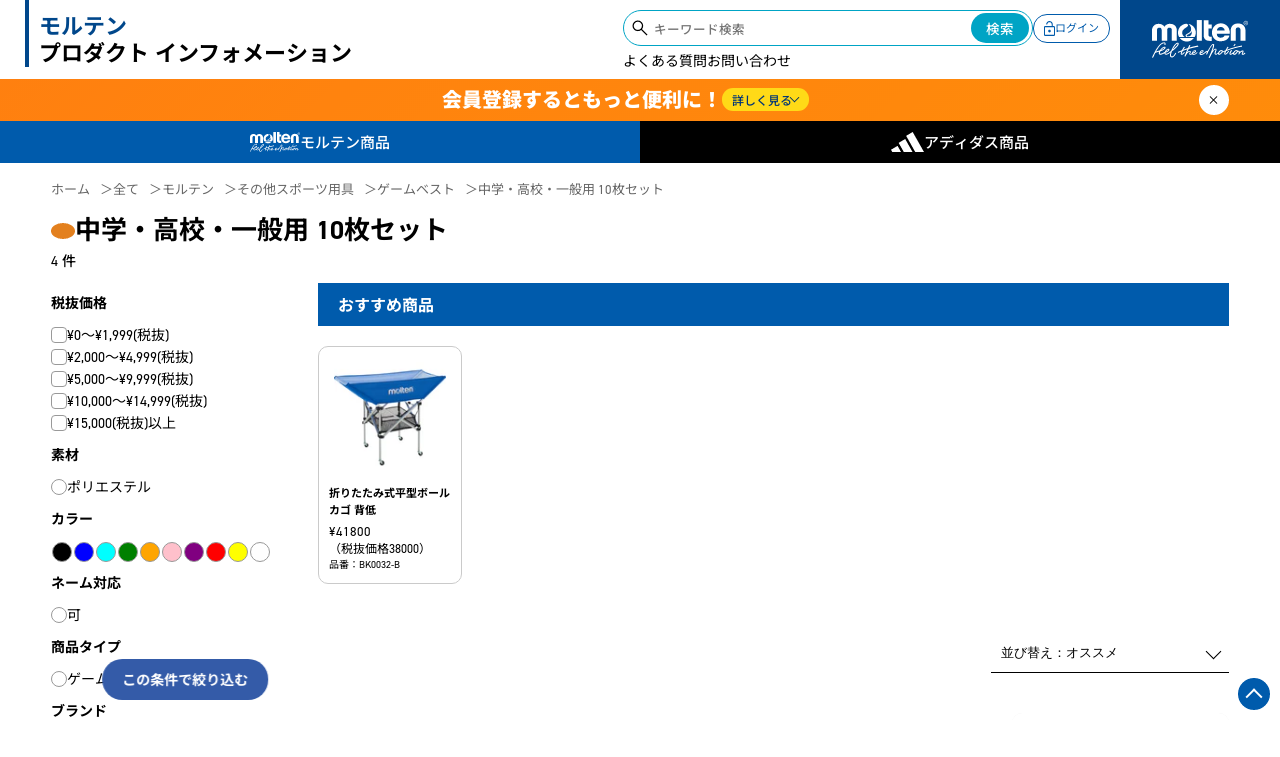

--- FILE ---
content_type: text/html; charset=utf-8
request_url: https://productinfo.moltensports.jp/collections/equipment-vest-general-set
body_size: 36950
content:
<!DOCTYPE html>
<html lang="ja">
<head>
<title>その他スポーツ用具「ゲームベスト　中学・高校・一般用 10枚セット」　| モルテン プロダクト インフォメーション</title>
<meta charset="utf-8">
<meta name="theme-color" content="#005bac">
<meta name="google-site-verification" content="8uv-7PYLeDo-h8Pfxmar1gTBljYPM4GI-cyqgLxoU9k" />
<meta http-equiv="X-UA-Compatible" content="IE=edge,chrome=1">
<meta name="description" content="モルテン その他スポーツ用具">
<link rel="canonical" href="https://productinfo.moltensports.jp/collections/equipment-vest-general-set">
<link rel="icon" href="//shop.moltensports.jp/cdn/shop/t/18/assets/favicon.ico" type="image/x-icon">
<meta name="viewport" content="width=device-width,initial-scale=1,shrink-to-fit=no,minimum-scale=0.75"><meta name="robots" content="noindex">
  <meta name="googlebot" content="noindex">
  <meta name="googlebot-news" content="nosnippet">
<meta property="og:image" content="http://productinfo.moltensports.jp/cdn/shop/collections/mEQ_eebfc247-4897-487f-a1c0-507a42ec5aac.jpg?v=1703644339">
<meta property="og:image:secure_url" content="https://productinfo.moltensports.jp/cdn/shop/collections/mEQ_eebfc247-4897-487f-a1c0-507a42ec5aac.jpg?v=1703644339&width=500">
<meta property="og:image:width" content="512">
<meta property="og:image:height" content="512">

<script async crossorigin fetchpriority="high" src="/cdn/shopifycloud/importmap-polyfill/es-modules-shim.2.4.0.js"></script>
<script async src="https://ga.jspm.io/npm:es-module-shims@1.8.0/dist/es-module-shims.js"></script>


<script type="importmap">
{
  "imports": {
    "js_import": "//productinfo.moltensports.jp/cdn/shop/t/21/assets/js_import.js?v=74917406498596083351744290508",
    "swiper":"//productinfo.moltensports.jp/cdn/shop/t/21/assets/js_swiper.js?v=43552545901984431321744290508",
    "components": "//productinfo.moltensports.jp/cdn/shop/t/21/assets/js_components.js?v=79646276893962184121744290508",
    
    "vue":"//productinfo.moltensports.jp/cdn/shop/t/21/assets/js_vue.prod.js?v=112061574071314028691744290508",
    "xlsx":"//productinfo.moltensports.jp/cdn/shop/t/21/assets/js_xlsx.min.js?v=22151876123369845141744290508",
    "exceljs":"https://cdnjs.cloudflare.com/ajax/libs/exceljs/4.3.0/exceljs.min.js",
    "yubinbango":"//productinfo.moltensports.jp/cdn/shop/t/21/assets/js_yubinbango.js?v=163192009495698170481744290508",
    "store": "//productinfo.moltensports.jp/cdn/shop/t/21/assets/js_store.js?v=13127",
    "composables": "//productinfo.moltensports.jp/cdn/shop/t/21/assets/js_composables.js?v=138914748689009323021747466965",
    "swiper10":"https://cdn.jsdelivr.net/npm/swiper@10/swiper-bundle.min.mjs",
    "swiper11":"//productinfo.moltensports.jp/cdn/shop/t/21/assets/js_swiper11.js?v=165387546599321654821744290508" 
  }
} 
</script>

<!-- INLINE GLOBAL CSS-->
<style>
:root {    font-size: 10px;    color: #000;}h1,h2,h3,h4,h5,h6 {    margin-block-start: unset;    margin-block-end: unset;}ol, ul {	list-style: none;}blockquote, q {	quotes: none;}blockquote:before, blockquote:after,q:before, q:after {	content: '';	content: none;}table {	border-collapse: collapse;	border-spacing: 0;}html {    scroll-behavior: smooth;}a {    color: var(--black);    text-decoration: none;}body,p,button {    margin: 0;    padding: 0;    font-family:din-2014,'Noto Sans JP', sans-serif;}button {    color: #000;}body {    background: var(--white);    font-size: 1.4rem;    line-height: 1.6;}main {    min-height: 80vh;    padding-top: 18rem;}.header__banner--empty main{    padding-top:16rem;}.wrapper {    width: 92vw;    margin-left: auto;    margin-right: auto;}[v-cloak] {    opacity: 0;}textarea,input {    font-family: 'Noto Sans JP', sans-serif;}input[type='text'],input[type="email"],input[type="number"],input[type="tel"],input[type="password"] {    padding:1rem;    box-sizing: border-box;    }textarea {    box-sizing: border-box;}.select__container  {    position: relative;}select {    padding:1rem;    -webkit-appearance: none;    border: none;    position: relative;    box-sizing: border-box;    width: 100%;    padding-right: 3rem;    color: #000;}.select__container::after {    content:"";    position: absolute;    top: calc(50% - .7rem);    right: 1rem;    width: 1rem;    height: 1rem;    border-bottom: 1px solid #000;    border-right: 1px solid #000;    transform: rotate(45deg);}.home__logo {    font-size: 1.5rem;    font-weight: 700;    line-height: 1.266;    padding-left: 1rem;    position: relative;    display: flex;    padding-bottom: 1rem;    flex-shrink: 0;  }.home__logo::before {    content: "";    height: auto;    width: 0.3rem;    background-color: #00478b;    display: block;}.home-logo__molten {    color: #00478b;    padding-top: 1.4rem;    padding-left: 0.8rem;}.home-logo__molten span {    color: #000;    font-feature-settings: "palt" 1;}@media all and (min-width:640px) {    .home__logo {        line-height: 1.266;        padding-left: 2.5rem;        padding-bottom: 1.2rem;        flex-shrink:0;    }    .home-logo__molten {        padding-top: 1.25rem;        padding-left: 1rem;    }    .home__logo::before {        width: 0.4rem;    }}@media all and (min-width:890px) {     .home__logo {        font-size: 2.2rem;    }}/** * Swiper 10.3.1 * Most modern mobile touch slider and framework with hardware accelerated transitions * https://swiperjs.com * * Copyright 2014-2023 Vladimir Kharlampidi * * Released under the MIT License * * Released on: September 28, 2023 */ @font-face{font-family:swiper-icons;src:url('data:application/font-woff;charset=utf-8;base64, [base64]//wADZ2x5ZgAAAywAAADMAAAD2MHtryVoZWFkAAABbAAAADAAAAA2E2+eoWhoZWEAAAGcAAAAHwAAACQC9gDzaG10eAAAAigAAAAZAAAArgJkABFsb2NhAAAC0AAAAFoAAABaFQAUGG1heHAAAAG8AAAAHwAAACAAcABAbmFtZQAAA/gAAAE5AAACXvFdBwlwb3N0AAAFNAAAAGIAAACE5s74hXjaY2BkYGAAYpf5Hu/j+W2+MnAzMYDAzaX6QjD6/4//Bxj5GA8AuRwMYGkAPywL13jaY2BkYGA88P8Agx4j+/8fQDYfA1AEBWgDAIB2BOoAeNpjYGRgYNBh4GdgYgABEMnIABJzYNADCQAACWgAsQB42mNgYfzCOIGBlYGB0YcxjYGBwR1Kf2WQZGhhYGBiYGVmgAFGBiQQkOaawtDAoMBQxXjg/wEGPcYDDA4wNUA2CCgwsAAAO4EL6gAAeNpj2M0gyAACqxgGNWBkZ2D4/wMA+xkDdgAAAHjaY2BgYGaAYBkGRgYQiAHyGMF8FgYHIM3DwMHABGQrMOgyWDLEM1T9/w8UBfEMgLzE////P/5//f/V/xv+r4eaAAeMbAxwIUYmIMHEgKYAYjUcsDAwsLKxc3BycfPw8jEQA/[base64]/uznmfPFBNODM2K7MTQ45YEAZqGP81AmGGcF3iPqOop0r1SPTaTbVkfUe4HXj97wYE+yNwWYxwWu4v1ugWHgo3S1XdZEVqWM7ET0cfnLGxWfkgR42o2PvWrDMBSFj/IHLaF0zKjRgdiVMwScNRAoWUoH78Y2icB/yIY09An6AH2Bdu/UB+yxopYshQiEvnvu0dURgDt8QeC8PDw7Fpji3fEA4z/PEJ6YOB5hKh4dj3EvXhxPqH/SKUY3rJ7srZ4FZnh1PMAtPhwP6fl2PMJMPDgeQ4rY8YT6Gzao0eAEA409DuggmTnFnOcSCiEiLMgxCiTI6Cq5DZUd3Qmp10vO0LaLTd2cjN4fOumlc7lUYbSQcZFkutRG7g6JKZKy0RmdLY680CDnEJ+UMkpFFe1RN7nxdVpXrC4aTtnaurOnYercZg2YVmLN/d/gczfEimrE/fs/bOuq29Zmn8tloORaXgZgGa78yO9/cnXm2BpaGvq25Dv9S4E9+5SIc9PqupJKhYFSSl47+Qcr1mYNAAAAeNptw0cKwkAAAMDZJA8Q7OUJvkLsPfZ6zFVERPy8qHh2YER+3i/BP83vIBLLySsoKimrqKqpa2hp6+jq6RsYGhmbmJqZSy0sraxtbO3sHRydnEMU4uR6yx7JJXveP7WrDycAAAAAAAH//wACeNpjYGRgYOABYhkgZgJCZgZNBkYGLQZtIJsFLMYAAAw3ALgAeNolizEKgDAQBCchRbC2sFER0YD6qVQiBCv/H9ezGI6Z5XBAw8CBK/m5iQQVauVbXLnOrMZv2oLdKFa8Pjuru2hJzGabmOSLzNMzvutpB3N42mNgZGBg4GKQYzBhYMxJLMlj4GBgAYow/P/PAJJhLM6sSoWKfWCAAwDAjgbRAAB42mNgYGBkAIIbCZo5IPrmUn0hGA0AO8EFTQAA');font-weight:400;font-style:normal}:root{--swiper-theme-color:#007aff}:host{position:relative;display:block;margin-left:auto;margin-right:auto;z-index:1}.swiper{margin-left:auto;margin-right:auto;position:relative;overflow:hidden;overflow:clip;list-style:none;padding:0;z-index:1;display:block}.swiper-vertical>.swiper-wrapper{flex-direction:column}.swiper-wrapper{position:relative;width:100%;height:100%;z-index:1;display:flex;transition-property:transform;transition-timing-function:var(--swiper-wrapper-transition-timing-function,initial);box-sizing:content-box}.swiper-android .swiper-slide,.swiper-ios .swiper-slide,.swiper-wrapper{transform:translate3d(0px,0,0)}.swiper-horizontal{touch-action:pan-y}.swiper-vertical{touch-action:pan-x}.swiper-slide{flex-shrink:0;width:100%;height:100%;position:relative;transition-property:transform;display:block}.swiper-slide-invisible-blank{visibility:hidden}.swiper-autoheight,.swiper-autoheight .swiper-slide{height:auto}.swiper-autoheight .swiper-wrapper{align-items:flex-start;transition-property:transform,height}.swiper-backface-hidden .swiper-slide{transform:translateZ(0);-webkit-backface-visibility:hidden;backface-visibility:hidden}.swiper-3d.swiper-css-mode .swiper-wrapper{perspective:1200px}.swiper-3d .swiper-wrapper{transform-style:preserve-3d}.swiper-3d{perspective:1200px}.swiper-3d .swiper-cube-shadow,.swiper-3d .swiper-slide{transform-style:preserve-3d}.swiper-css-mode>.swiper-wrapper{overflow:auto;scrollbar-width:none;-ms-overflow-style:none}.swiper-css-mode>.swiper-wrapper::-webkit-scrollbar{display:none}.swiper-css-mode>.swiper-wrapper>.swiper-slide{scroll-snap-align:start start}.swiper-css-mode.swiper-horizontal>.swiper-wrapper{scroll-snap-type:x mandatory}.swiper-css-mode.swiper-vertical>.swiper-wrapper{scroll-snap-type:y mandatory}.swiper-css-mode.swiper-free-mode>.swiper-wrapper{scroll-snap-type:none}.swiper-css-mode.swiper-free-mode>.swiper-wrapper>.swiper-slide{scroll-snap-align:none}.swiper-css-mode.swiper-centered>.swiper-wrapper::before{content:'';flex-shrink:0;order:9999}.swiper-css-mode.swiper-centered>.swiper-wrapper>.swiper-slide{scroll-snap-align:center center;scroll-snap-stop:always}.swiper-css-mode.swiper-centered.swiper-horizontal>.swiper-wrapper>.swiper-slide:first-child{margin-inline-start:var(--swiper-centered-offset-before)}.swiper-css-mode.swiper-centered.swiper-horizontal>.swiper-wrapper::before{height:100%;min-height:1px;width:var(--swiper-centered-offset-after)}.swiper-css-mode.swiper-centered.swiper-vertical>.swiper-wrapper>.swiper-slide:first-child{margin-block-start:var(--swiper-centered-offset-before)}.swiper-css-mode.swiper-centered.swiper-vertical>.swiper-wrapper::before{width:100%;min-width:1px;height:var(--swiper-centered-offset-after)}.swiper-3d .swiper-slide-shadow,.swiper-3d .swiper-slide-shadow-bottom,.swiper-3d .swiper-slide-shadow-left,.swiper-3d .swiper-slide-shadow-right,.swiper-3d .swiper-slide-shadow-top{position:absolute;left:0;top:0;width:100%;height:100%;pointer-events:none;z-index:10}.swiper-3d .swiper-slide-shadow{background:rgba(0,0,0,.15)}.swiper-3d .swiper-slide-shadow-left{background-image:linear-gradient(to left,rgba(0,0,0,.5),rgba(0,0,0,0))}.swiper-3d .swiper-slide-shadow-right{background-image:linear-gradient(to right,rgba(0,0,0,.5),rgba(0,0,0,0))}.swiper-3d .swiper-slide-shadow-top{background-image:linear-gradient(to top,rgba(0,0,0,.5),rgba(0,0,0,0))}.swiper-3d .swiper-slide-shadow-bottom{background-image:linear-gradient(to bottom,rgba(0,0,0,.5),rgba(0,0,0,0))}.swiper-lazy-preloader{width:42px;height:42px;position:absolute;left:50%;top:50%;margin-left:-21px;margin-top:-21px;z-index:10;transform-origin:50%;box-sizing:border-box;border:4px solid var(--swiper-preloader-color,var(--swiper-theme-color));border-radius:50%;border-top-color:transparent}.swiper-watch-progress .swiper-slide-visible .swiper-lazy-preloader,.swiper:not(.swiper-watch-progress) .swiper-lazy-preloader{animation:swiper-preloader-spin 1s infinite linear}.swiper-lazy-preloader-white{--swiper-preloader-color:#fff}.swiper-lazy-preloader-black{--swiper-preloader-color:#000}@keyframes swiper-preloader-spin{0%{transform:rotate(0deg)}100%{transform:rotate(360deg)}}.swiper-virtual .swiper-slide{-webkit-backface-visibility:hidden;transform:translateZ(0)}.swiper-virtual.swiper-css-mode .swiper-wrapper::after{content:'';position:absolute;left:0;top:0;pointer-events:none}.swiper-virtual.swiper-css-mode.swiper-horizontal .swiper-wrapper::after{height:1px;width:var(--swiper-virtual-size)}.swiper-virtual.swiper-css-mode.swiper-vertical .swiper-wrapper::after{width:1px;height:var(--swiper-virtual-size)}:root{--swiper-navigation-size:44px}.swiper-button-next,.swiper-button-prev{position:absolute;top:var(--swiper-navigation-top-offset,50%);width:calc(var(--swiper-navigation-size)/ 44 * 27);height:var(--swiper-navigation-size);margin-top:calc(0px - (var(--swiper-navigation-size)/ 2));z-index:10;cursor:pointer;display:flex;align-items:center;justify-content:center;color:var(--swiper-navigation-color,var(--swiper-theme-color))}.swiper-button-next.swiper-button-disabled,.swiper-button-prev.swiper-button-disabled{opacity:.35;cursor:auto;pointer-events:none}.swiper-button-next.swiper-button-hidden,.swiper-button-prev.swiper-button-hidden{opacity:0;cursor:auto;pointer-events:none}.swiper-navigation-disabled .swiper-button-next,.swiper-navigation-disabled .swiper-button-prev{display:none!important}.swiper-button-next svg,.swiper-button-prev svg{width:100%;height:100%;object-fit:contain;transform-origin:center}.swiper-rtl .swiper-button-next svg,.swiper-rtl .swiper-button-prev svg{transform:rotate(180deg)}.swiper-button-prev,.swiper-rtl .swiper-button-next{left:var(--swiper-navigation-sides-offset,10px);right:auto}.swiper-button-next,.swiper-rtl .swiper-button-prev{right:var(--swiper-navigation-sides-offset,10px);left:auto}.swiper-button-lock{display:none}.swiper-button-next:after,.swiper-button-prev:after{font-family:swiper-icons;font-size:var(--swiper-navigation-size);text-transform:none!important;letter-spacing:0;font-variant:initial;line-height:1}.swiper-button-prev:after,.swiper-rtl .swiper-button-next:after{content:'prev'}.swiper-button-next,.swiper-rtl .swiper-button-prev{right:var(--swiper-navigation-sides-offset,10px);left:auto}.swiper-button-next:after,.swiper-rtl .swiper-button-prev:after{content:'next'}.swiper-pagination{position:absolute;text-align:center;transition:.3s opacity;transform:translate3d(0,0,0);z-index:10}.swiper-pagination.swiper-pagination-hidden{opacity:0}.swiper-pagination-disabled>.swiper-pagination,.swiper-pagination.swiper-pagination-disabled{display:none!important}.swiper-horizontal>.swiper-pagination-bullets,.swiper-pagination-bullets.swiper-pagination-horizontal,.swiper-pagination-custom,.swiper-pagination-fraction{bottom:var(--swiper-pagination-bottom,8px);top:var(--swiper-pagination-top,auto);left:0;width:100%}.swiper-pagination-bullets-dynamic{overflow:hidden;font-size:0}.swiper-pagination-bullets-dynamic .swiper-pagination-bullet{transform:scale(.33);position:relative}.swiper-pagination-bullets-dynamic .swiper-pagination-bullet-active{transform:scale(1)}.swiper-pagination-bullets-dynamic .swiper-pagination-bullet-active-main{transform:scale(1)}.swiper-pagination-bullets-dynamic .swiper-pagination-bullet-active-prev{transform:scale(.66)}.swiper-pagination-bullets-dynamic .swiper-pagination-bullet-active-prev-prev{transform:scale(.33)}.swiper-pagination-bullets-dynamic .swiper-pagination-bullet-active-next{transform:scale(.66)}.swiper-pagination-bullets-dynamic .swiper-pagination-bullet-active-next-next{transform:scale(.33)}.swiper-pagination-bullet{width:var(--swiper-pagination-bullet-width,var(--swiper-pagination-bullet-size,8px));height:var(--swiper-pagination-bullet-height,var(--swiper-pagination-bullet-size,8px));display:inline-block;border-radius:var(--swiper-pagination-bullet-border-radius,50%);background:var(--swiper-pagination-bullet-inactive-color,#000);opacity:var(--swiper-pagination-bullet-inactive-opacity, .2)}button.swiper-pagination-bullet{border:none;margin:0;padding:0;box-shadow:none;-webkit-appearance:none;appearance:none}.swiper-pagination-clickable .swiper-pagination-bullet{cursor:pointer}.swiper-pagination-bullet:only-child{display:none!important}.swiper-pagination-bullet-active{opacity:var(--swiper-pagination-bullet-opacity, 1);background:var(--swiper-pagination-color,var(--swiper-theme-color))}.swiper-pagination-vertical.swiper-pagination-bullets,.swiper-vertical>.swiper-pagination-bullets{right:var(--swiper-pagination-right,8px);left:var(--swiper-pagination-left,auto);top:50%;transform:translate3d(0px,-50%,0)}.swiper-pagination-vertical.swiper-pagination-bullets .swiper-pagination-bullet,.swiper-vertical>.swiper-pagination-bullets .swiper-pagination-bullet{margin:var(--swiper-pagination-bullet-vertical-gap,6px) 0;display:block}.swiper-pagination-vertical.swiper-pagination-bullets.swiper-pagination-bullets-dynamic,.swiper-vertical>.swiper-pagination-bullets.swiper-pagination-bullets-dynamic{top:50%;transform:translateY(-50%);width:8px}.swiper-pagination-vertical.swiper-pagination-bullets.swiper-pagination-bullets-dynamic .swiper-pagination-bullet,.swiper-vertical>.swiper-pagination-bullets.swiper-pagination-bullets-dynamic .swiper-pagination-bullet{display:inline-block;transition:.2s transform,.2s top}.swiper-horizontal>.swiper-pagination-bullets .swiper-pagination-bullet,.swiper-pagination-horizontal.swiper-pagination-bullets .swiper-pagination-bullet{margin:0 var(--swiper-pagination-bullet-horizontal-gap,4px)}.swiper-horizontal>.swiper-pagination-bullets.swiper-pagination-bullets-dynamic,.swiper-pagination-horizontal.swiper-pagination-bullets.swiper-pagination-bullets-dynamic{left:50%;transform:translateX(-50%);white-space:nowrap}.swiper-horizontal>.swiper-pagination-bullets.swiper-pagination-bullets-dynamic .swiper-pagination-bullet,.swiper-pagination-horizontal.swiper-pagination-bullets.swiper-pagination-bullets-dynamic .swiper-pagination-bullet{transition:.2s transform,.2s left}.swiper-horizontal.swiper-rtl>.swiper-pagination-bullets-dynamic .swiper-pagination-bullet{transition:.2s transform,.2s right}.swiper-pagination-fraction{color:var(--swiper-pagination-fraction-color,inherit)}.swiper-pagination-progressbar{background:var(--swiper-pagination-progressbar-bg-color,rgba(0,0,0,.25));position:absolute}.swiper-pagination-progressbar .swiper-pagination-progressbar-fill{background:var(--swiper-pagination-color,var(--swiper-theme-color));position:absolute;left:0;top:0;width:100%;height:100%;transform:scale(0);transform-origin:left top}.swiper-rtl .swiper-pagination-progressbar .swiper-pagination-progressbar-fill{transform-origin:right top}.swiper-horizontal>.swiper-pagination-progressbar,.swiper-pagination-progressbar.swiper-pagination-horizontal,.swiper-pagination-progressbar.swiper-pagination-vertical.swiper-pagination-progressbar-opposite,.swiper-vertical>.swiper-pagination-progressbar.swiper-pagination-progressbar-opposite{width:100%;height:var(--swiper-pagination-progressbar-size,4px);left:0;top:0}.swiper-horizontal>.swiper-pagination-progressbar.swiper-pagination-progressbar-opposite,.swiper-pagination-progressbar.swiper-pagination-horizontal.swiper-pagination-progressbar-opposite,.swiper-pagination-progressbar.swiper-pagination-vertical,.swiper-vertical>.swiper-pagination-progressbar{width:var(--swiper-pagination-progressbar-size,4px);height:100%;left:0;top:0}.swiper-pagination-lock{display:none}.swiper-scrollbar{border-radius:var(--swiper-scrollbar-border-radius,10px);position:relative;touch-action:none;background:var(--swiper-scrollbar-bg-color,rgba(0,0,0,.1))}.swiper-scrollbar-disabled>.swiper-scrollbar,.swiper-scrollbar.swiper-scrollbar-disabled{display:none!important}.swiper-horizontal>.swiper-scrollbar,.swiper-scrollbar.swiper-scrollbar-horizontal{position:absolute;left:var(--swiper-scrollbar-sides-offset,1%);bottom:var(--swiper-scrollbar-bottom,4px);top:var(--swiper-scrollbar-top,auto);z-index:50;height:var(--swiper-scrollbar-size,4px);width:calc(100% - 2 * var(--swiper-scrollbar-sides-offset,1%))}.swiper-scrollbar.swiper-scrollbar-vertical,.swiper-vertical>.swiper-scrollbar{position:absolute;left:var(--swiper-scrollbar-left,auto);right:var(--swiper-scrollbar-right,4px);top:var(--swiper-scrollbar-sides-offset,1%);z-index:50;width:var(--swiper-scrollbar-size,4px);height:calc(100% - 2 * var(--swiper-scrollbar-sides-offset,1%))}.swiper-scrollbar-drag{height:100%;width:100%;position:relative;background:var(--swiper-scrollbar-drag-bg-color,rgba(0,0,0,.5));border-radius:var(--swiper-scrollbar-border-radius,10px);left:0;top:0}.swiper-scrollbar-cursor-drag{cursor:move}.swiper-scrollbar-lock{display:none}.swiper-zoom-container{width:100%;height:100%;display:flex;justify-content:center;align-items:center;text-align:center}.swiper-zoom-container>canvas,.swiper-zoom-container>img,.swiper-zoom-container>svg{max-width:100%;max-height:100%;object-fit:contain}.swiper-slide-zoomed{cursor:move;touch-action:none}.swiper .swiper-notification{position:absolute;left:0;top:0;pointer-events:none;opacity:0;z-index:-1000}.swiper-free-mode>.swiper-wrapper{transition-timing-function:ease-out;margin:0 auto}.swiper-grid>.swiper-wrapper{flex-wrap:wrap}.swiper-grid-column>.swiper-wrapper{flex-wrap:wrap;flex-direction:column}.swiper-fade.swiper-free-mode .swiper-slide{transition-timing-function:ease-out}.swiper-fade .swiper-slide{pointer-events:none;transition-property:opacity}.swiper-fade .swiper-slide .swiper-slide{pointer-events:none}.swiper-fade .swiper-slide-active{pointer-events:auto}.swiper-fade .swiper-slide-active .swiper-slide-active{pointer-events:auto}.swiper-cube{overflow:visible}.swiper-cube .swiper-slide{pointer-events:none;-webkit-backface-visibility:hidden;backface-visibility:hidden;z-index:1;visibility:hidden;transform-origin:0 0;width:100%;height:100%}.swiper-cube .swiper-slide .swiper-slide{pointer-events:none}.swiper-cube.swiper-rtl .swiper-slide{transform-origin:100% 0}.swiper-cube .swiper-slide-active,.swiper-cube .swiper-slide-active .swiper-slide-active{pointer-events:auto}.swiper-cube .swiper-slide-active,.swiper-cube .swiper-slide-next,.swiper-cube .swiper-slide-prev{pointer-events:auto;visibility:visible}.swiper-cube .swiper-cube-shadow{position:absolute;left:0;bottom:0px;width:100%;height:100%;opacity:.6;z-index:0}.swiper-cube .swiper-cube-shadow:before{content:'';background:#000;position:absolute;left:0;top:0;bottom:0;right:0;filter:blur(50px)}.swiper-cube .swiper-slide-next+.swiper-slide{pointer-events:auto;visibility:visible}.swiper-cube .swiper-slide-shadow-cube.swiper-slide-shadow-bottom,.swiper-cube .swiper-slide-shadow-cube.swiper-slide-shadow-left,.swiper-cube .swiper-slide-shadow-cube.swiper-slide-shadow-right,.swiper-cube .swiper-slide-shadow-cube.swiper-slide-shadow-top{z-index:0;-webkit-backface-visibility:hidden;backface-visibility:hidden}.swiper-flip{overflow:visible}.swiper-flip .swiper-slide{pointer-events:none;-webkit-backface-visibility:hidden;backface-visibility:hidden;z-index:1}.swiper-flip .swiper-slide .swiper-slide{pointer-events:none}.swiper-flip .swiper-slide-active,.swiper-flip .swiper-slide-active .swiper-slide-active{pointer-events:auto}.swiper-flip .swiper-slide-shadow-flip.swiper-slide-shadow-bottom,.swiper-flip .swiper-slide-shadow-flip.swiper-slide-shadow-left,.swiper-flip .swiper-slide-shadow-flip.swiper-slide-shadow-right,.swiper-flip .swiper-slide-shadow-flip.swiper-slide-shadow-top{z-index:0;-webkit-backface-visibility:hidden;backface-visibility:hidden}.swiper-creative .swiper-slide{-webkit-backface-visibility:hidden;backface-visibility:hidden;overflow:hidden;transition-property:transform,opacity,height}.swiper-cards{overflow:visible}.swiper-cards .swiper-slide{transform-origin:center bottom;-webkit-backface-visibility:hidden;backface-visibility:hidden;overflow:hidden} /* START ************************************ ANNOUNCEMENT */.announcement {    background-color: #858585;}#swiper-announcement {    padding: 1rem 0;}.swiper-slide-announcement {    text-align: center;}.swiper.swiper__announcement {    max-width: 100rem;}.swiper__announcement .swiper-wrapper {    position: relative;    width: 100%;    height: 100%;    display: flex;    box-sizing: content-box;}.announcement__link {    display: block;    text-align: center;    overflow: hidden;    text-overflow: ellipsis;    display: -webkit-box;    -webkit-line-clamp: 1;    -webkit-box-orient: vertical;    font-size: 1.2rem;    color: #fff;    margin: 1rem 0;}p.announcement__link {    cursor: default;}.announcement {    transition: opacity ease 500ms;}@media all and (min-width:640px) {    .announcement__link {        font-size: 1.4rem;    }}/* END ************************************** ANNOUNCEMENT */.product__options {    display: flex;    gap: 1rem;    align-items: center;}.option__colors{    width: 2rem;    height: 2rem;    display: inline-block;    border-radius: 2rem;    border: 2px solid #ccc;    box-sizing: border-box;}.pc {    display: none;}@media all and (min-width:640px) {    .sp {        display: none;    }    .pc {        display: block;    }}.heading__circle {    position: relative;    display: flex;    align-items: center;    gap: 0.5rem;    font-weight: 700;    font-size: 2.4rem;    color: #00478b;}.heading__circle::before {    content: "";    width: 2rem;    height: 2rem;    border-radius: 50%;    border: .5rem solid #e3801e;    display: block;    box-sizing: border-box;    flex-shrink: 0;    }@media all and  (min-width:640px) {    .heading__circle {        font-size: 3rem;    }    .heading__circle::before {        width: 2.4rem;        height: 2.4rem;        border-width: .7rem;    }}/* START ********************************** SEARCH FORM *//*.search__container {    background-color: #fff;    border-radius: 5rem;    padding: .2rem;    display: flex;    position: relative;    align-items: center;    box-sizing: border-box;}.search__icon {    position: absolute;    left: 1rem;    top: calc(50% - 6px);    width: 2rem;    aspect-ratio: 1;    z-index: 1;}.search__input {    -webkit-appearance: none;    background-color: transparent;    border: none;    padding: .75rem 3rem .75rem 3rem;    position: relative;    border-radius: 2rem;    box-sizing: border-box;}.search__button {    position: absolute;    right: 0.2rem;    top: 0.2rem;    cursor: pointer;    border: none;    background: linear-gradient(90deg, #555, #000);    color: #fff;    padding: .5rem 2rem;    border-radius: 5rem;    box-sizing: border-box;}*//* SEARCH */@media all and (max-width:640px) {    .header__account > .search__container {        display: none;    }}@media all and (min-width:640px) {    header > .search__container {        display: none;    }}/* END ********************************** SEARCH FORM *//* START ********************************** HEADER */header {    width: 100%;    position: fixed;    top: 0;    z-index: 10;    background-color: #fff;}.navigation {    display: flex;    justify-content: space-between;    box-shadow: 0 0 0.3rem #9f9f9f;    gap:2rem;}.navigation__account {    display: flex;    gap: 2rem;    align-items: center;}.header__account {    position: relative;    z-index: 10;}.header-account__action {    background-color: transparent;    border: none;    padding-right:1rem;    color: #005bac;    position: relative;    font-weight: 500;    display: flex;    align-items: baseline;    cursor: pointer;    word-break: keep-all;}.header-account__action::after {    content: "";    height: 0.8rem;    width: 0.8rem;    border-left: 1px solid #005bac;    border-bottom: 1px solid #005bac;    position: absolute;    right: -0.2rem;    top: calc(50% - .8rem);    transform: rotate(-50deg) skew(-10deg)}.header-account__action--active::after{    transform: rotate(128deg) translate(0.5rem,-0.5rem) skew(-10deg);}.account__name {    font-size: 1.6rem;    font-style: normal;}.name__titles {    font-size: 1.2rem;}.header-action__login {    display: flex;    align-items: center;    font-size: 1.1rem;    color: #005bac;    padding: 0.5rem 1rem;    border-radius: 2rem;    border: 1px solid #005bac;    gap: 0.5rem;    word-break: keep-all;    transition: all ease 250ms;}.header-action__login svg {    height: 1.5rem;    transition: all ease 250ms;}.header-action__login .svg__door {    fill: #005bac;}.header-action__login:hover {    background-color: #005bac;    color: #fff;    transition: all ease 250ms;}.header-action__login:hover svg {   fill: #fff;   transition: all ease 250ms;}.account__options {    position: absolute;    background-color: #005bac;    color: #fff;    width: 10rem;    left: 50%;    transform: translateX(-50%);    top: 4rem;    display: none;    cursor: pointer;}.account__options::before {    content: "";    width: 0;     height: 0;     border-left: 1rem solid transparent;    border-right: 1rem solid transparent;    border-bottom: 1rem solid #005bac;    position: absolute;    display: block;    top: -1rem;    left: 50%;    transform: translateX(-50%);}.account__options--active {    display: block;    opacity: 1;    width: 16rem;    box-shadow: 1px 1px 5px rgba(0, 0, 0, 0.5);}.account__options:has(~ .account-options__link ){    border-bottom-color: #000;    outline: 1px solid red;}.account-options__link {    display: flex;    align-items: center;    gap: 0.5rem;    color: #fff;    border-bottom: 1px solid rgb(255, 255, 255,0.3);    padding: 1rem;    font-size: 1.4rem;}.account-options__link:hover {    background-color: #00478b;}.account-options__link:last-of-type {    border-bottom: unset;  }.account-options__link svg {    height: 1.8rem;}.account-options__link p {    min-width: max-content;}.header__side {    }.header__molten {    display: none;}.burger__side {    position: fixed;    top: 0;    left: 100%;    width: 90%;    height: 100%;     background-color: #005bac;     z-index: 10;    transition: all ease 250ms;    overflow-x: hidden;}.burger__side::after {    content: "";    width: 200%;    height: 100%;    background-image:linear-gradient(90deg, transparent,#000 50%);    background-position-x: 0;    position: absolute;    top: 0;    left: 100%;    z-index: -1;    transition: all ease .7s;}.burger__side--active {    transform: translateX(-100%);    transition: all ease 500ms;    overflow-y: auto;    box-shadow: 0 0 1rem #0000008f;}.burger__side--adidas {    /* background-color: #000; */}.burger__side--adidas::after {    /* background-position-x: -179vw; */     transform: translateX(-100%); }@media all and (max-width:640px) {      .header__burger {        width: 3rem;        display: grid;        gap:.6rem;        background-color: transparent;        border: none;        margin-right: 1.5rem;        position: relative;        z-index: 11;    }        .header__burger span {        display: block;        height: 0.2rem;        width: 100%;        background-color: #000;          transition: all ease 250ms;     }        .header__burger--active span {        background-color: #fff;              }    .header__burger--active .burger__line1 {        transform: rotate(45deg) translate(6px,6px);        transition: all ease 250ms;    }    .header__burger--active .burger__line2 {         opacity: 0;    }    .header__burger--active .burger__line3 {        transform: rotate(-45deg) translate(5px,-5px);        transition: all ease 250ms;    }    .header__menu {        display: none;    }    .header-account__search {        display: none;    }}/* BURGER MENU */@media all and (max-width:640px) {     .burger__wrapper {        padding-top: 6rem;        position: relative;        width: 90%;        color: #fff;    }    .burger__slide {      width: 100%;      transition: all ease 1s;    }    .burger__slide--left {        animation: moveLeft ease forwards 450ms;    }    .burger__slide--right {        animation: moveRight ease forwards 450ms;    }    @keyframes moveLeft {        0%{ transform: translateX(0%); opacity: 1;}        50%{ transform: translateX(-100%); opacity: 0;}        51% {transform: translateX(100%); opacity: 0;}        80% {transform:translateX(0%);opacity: 1;}    }    @keyframes moveRight {        0%{ transform: translateX(0%); opacity: 1;}        50%{ transform: translateX(100%); opacity: 0;}        51% {transform: translateX(-100%); opacity: 0;}        80% {transform:translateX(0%);opacity: 1;}    }    .burger__back {        display: flex;        gap: 1rem;        background-color: transparent;        border: none;        position: absolute;        top: 2.5rem;        left: 2vh;        color: #fff;        width: 80%;        align-items: center;        font-size: 1.4rem;        font-weight: 500;        text-align: left;        cursor: pointer;        word-break:auto-phrase;    }    .burger__back::before {        content: "";        height: 80%;        aspect-ratio: 1;        width: 1.3rem;        height: 1.3rem;        border-bottom: 2px solid #fff;        border-left: 2px solid #fff;        transform: rotate(45deg);    }    .burger__back br {        display:none;    }    .burger-brand__category {        display: grid;        gap: 1rem;        width: 100%;        grid-template-columns: 1fr 1fr;        margin-bottom: 2rem;    }    .burger-brand__button {        background-color: transparent;        padding: 1rem;        border: 1px solid #fff;        border-radius: 2rem;        color: #fff;        font-weight: 500;    }    .burger__category {        color: #fff;        width: 100%;    }    .burger__link {        margin-bottom: 1rem;        padding-bottom: 1rem;        margin-top: 1rem;        border-bottom: 1px solid #fff;        position: relative;        display: flex;        align-items: center;        width: 100%;        justify-content: space-between;        gap: 2rem;        font-size: 1.4rem;        font-weight: 500;        cursor: pointer;    }    .burger__link::after {        content:"";        width: 0.8rem;        height: 0.8rem;        border-bottom: 2px solid #fff;        border-right: 2px solid #fff;        transform: rotate(-45deg) translate(-10px,-10px);    }    a.burger__link::after {        content:none;    }       }@media all and (min-width:640px) {    .header__account {        margin-right: 1rem;    }    .header-account__action {        padding-right: 1.5rem;    }    .header-account__action:after {        height: 1rem;        width: 1rem;    }    .account__name {        font-size: 1.8rem;    }    .name__titles {        font-size: 1.4rem;    }        .header__burger {        display: none;    }    .header__side{        height: 100%;    }        .header__molten svg{        width: 9.6rem;        fill:#fff;    }    .header__nav {        display: flex;        gap: 1rem;        align-items: end;    }    .header__nav--page {        flex-direction: column-reverse;        gap: 0;    }    .header__nav--page .header__account {        display: flex;        align-items: center;        gap: 1rem;        padding-top: 0.5rem;    }    .header__nav--page .header-account__action{        padding-bottom: 0;    }    .header__menu {        display: flex;        gap: 1rem;        padding-top: 0.5rem;    }        .header-account__search {        position: relative;    }}@media all and (min-width:820px) {    .header__molten {        width: 10rem;        height: 100%;        background-color: #00478b;        display: grid;        place-items: center;        padding: 0 3rem;    }    .header__molten .svg__molten {        fill: #fff;    }}/* END ************************************ HEADER *//* START ********************************** HEADER BRAND */.molten__adidas {    display: none;}.header__brand {    color: #fff;}@media all and (min-width:640px) {.molten__adidas {    display: flex;    color: #fff;}.header__brand {    display: flex;    align-items: center;    gap: 1rem;    padding: 1rem;    justify-content: center;    font-size: 1.5rem;    font-weight: 500;    border:none;    cursor: pointer;} .header__brand svg{    height: 2rem;    fill:#fff;}.brand__molten {    background: #005bac;    width: 50%;    }.brand__adidas {    background: #000;    width: 50%;}.molten__adidas .svg__molten {    fill:#fff;}.molten__adidas .svg__adidas {    fill:#fff;}    }.brand-category__container {    margin:0 auto;    padding-bottom: 8rem;}.header-brand__category {    display: grid;    grid-template-rows: 0fr;    background-color: #f0f0f0;    transition: all ease 250ms ;}.header-brand__category--active {    grid-template-rows: 1fr;}.brand__category {    overflow: hidden;}.brand__category .wrapper{    padding-top: 5rem;}  .brand__category .wrapper {    max-width:120rem;    overflow-y: auto;    max-height: 85vh;  }/* END ************************************ HEADER BRAND *//* START ********************************** BUTTON */.button {    display: block;    color: #000;}.button--outline {    border: 1px solid #ccc;    padding: 0.3rem 1rem;    background: transparent;    margin-top: 1rem;}.button--center {    margin-right: auto;    margin-left: auto;    width: max-content;}/* END ************************************ BUTTON *//* START ********************************** SHOPIFY NATIVE *//* END ************************************ SHOPIFY NATIVE *//* START ********************************** TOAST NOTIFICATION */.toast__notification {    position: fixed;    right: 1rem;    bottom: 1rem;}.toast__bar {    background-color: #ccc;    border-radius: 1rem;    padding: .5rem 1rem;    display: flex;    align-items: center;    margin-bottom: 1rem;    margin-left: auto;    width: max-content;}.toast__bar--success {    background-color: #00478b;    color: #fff;}.toast__close {    background-color: transparent;    border: none;}.toast__close svg {    fill:#fff;    width: 2rem;    height: 2rem;}.toast-move,.toast-enter-active,.toast-leave-active {  transition: all 0.5s ease;}.toast-enter-from,.toast-leave-to {  opacity: 0;}.toast-leave-active {  position: absolute;}/* END ************************************ TOAST NOTIFICATION */.favorite-enter-active,.favorite-leave-active {  transition: opacity 250ms ease;}.favorite-enter-from,.favorite-leave-to {  opacity: 0;}/* START ************************************ ANIMATION */@keyframes rotate {    to { transform:rotate(360deg)} }/* END ************************************** ANIMATION */.svg__person {    fill:none;    stroke:#fff;    stroke-miterlimit:10;    stroke-width:2px;}.svg__heart {    fill: #fff;}.svg__door {    fill: #fff;}.svg__unlock {    fill: #005bac;}/* START ******* SEARCH CONTAINER*/@media all and (min-width:640px) {    .mobile__search {        position: relative;    }    .search__icon {        position: absolute;        left: 0.25rem;        top: 0.8rem;        height: 2rem;    }        .search__input {        width: 100%;        font-size: 1.25rem;        font-weight: 500;        padding: 0.75rem 6rem 0.75rem 3rem;        border-radius: 2rem;        border: 1px solid #00a4c5;        box-sizing: border-box;    }            .search__button {        position: absolute;        right: 0.4rem;        top: 50%;        transform:translateY(-50%);        background-color: #00a4c5;        color: #fff;        padding: .5rem 1.5rem;        border-radius: 2rem;        border: none;        font-size: 1.35rem;        font-weight: 500;    }     } @media all and (min-width:1024px) {    .search__input {        min-width: 41rem;    } }@media all and (max-width:640px) {    .search__container {        width: 100%;        background-color: #e3e3e3;        padding: 1rem 0;    }    .mobile__search {        width: 94vw;        margin: 0 auto;        position: relative;            }        .search__icon {        position: absolute;        left: 0.25rem;        top: 0.7rem;        height: 2rem;    }        .search__input {        width: 100%;        font-size: 1.1rem;        font-weight: 500;        padding: 1rem 4rem 1rem 3rem;        border-radius: 2rem;        border: 1px solid #00a4c5;        box-sizing: border-box;    }            .search__button {        position: absolute;        right: 0.4rem;        top: 0.4rem;        background-color: #00a4c5;;        color: #fff;        padding: .6rem 1.5rem;        border-radius: 2rem;        border: none;        font-size: 1.2rem;        font-weight: 500;    }}/* END ********* MOBILE Container *//* FOOTER */footer {    background-color: #000;    color: #fff;    width: 100%;    padding-top: 4rem;    transition:all ease 500ms;}@media all and (min-width:640px) {     footer {        padding-top: 5rem;    }}footer .wrapper {    max-width: 100rem;}.back__top {    position: fixed;    bottom: 1rem;    right: 1rem;    border-radius: 5rem;    background-color: #005bac;    display: grid;    place-items:center;    border: none;    width:3.2rem;    height:3.2rem;    box-sizing:border-box;    z-index:1;}.back__top::after {    content:"";    width: 1rem;    height: 1rem;    border-top: 2px solid #fff;    border-right: 2px solid #fff;    transform: rotate(-45deg) translate(-2px, 2px);    cursor: pointer;}.footer__foot {    position: relative;    margin-bottom: 4rem;    }.footer__foot .svg__molten {    fill: #fff;}.footer__foot > svg {    width: 100%;    max-width: 9rem;    position: absolute;    bottom: -1rem;    right: 0;    fill:#fff;}@media all and (min-width:640px) {    .footer__foot > svg {        max-width: 16.5rem;      bottom: 0;    }}.footer__brand {    display: flex;    width: 100%;    border: 1px solid #fff;    margin-bottom: 3rem;}.footer__brand input {    display: none;}.footer__brand input:checked + .footer-brand__label {    background-color: #fff;    color: #000;    }.footer__brand input:checked + .footer-brand__label svg {    fill: #000;    animation: impact cubic-bezier(0.18, 0.89, 0.32, 1.28) 1s forwards;}.footer-brand__label {    display: flex;    gap: .5rem;    justify-content: center;    align-items: center;    width: 50%;    padding: 1rem;    font-size: 1.2rem;    font-weight: 500;    transition:all ease 500ms;    cursor:pointer;}@keyframes impact {    0% {transform:scale(1)}    50% {transform:scale(1.1) }    100% {transform:scale(1)}}@media all and (min-width:640px) {    .footer-brand__label {        font-size: 1.5rem;    }}.footer-brand__label svg {    fill: #fff;    height: 2.4rem;    transition:all ease 500ms;}/* FOOTER MENU */.footer__menu {    margin-bottom: 4rem;}.fm__category {    font-weight: 700;}.fm__item {    display: block;    font-size: 1.2rem;    margin-bottom: 1rem;    max-width: max-content;    width: max-content;}@media all and (max-width:640px) {   .fm__main {    border-top: 1px solid #fff;    padding: 1rem 0;    position: relative;    width: 100%;    display: block;   }    .fm__main::before,    .fm__main::after {        content: "";        width: 1.4rem;        border-bottom: 2px solid #fff;        top: 49%;        right: 1rem;        display: block;        position: absolute;        transition: all  250ms;    }    .fm__main::after {        transform: rotate(90deg);    }    .footer-menu__category--active .fm__main::after {        transform: rotate(180deg);    }    .footer-menu__category--active .fm__main::before {        transform: rotate(180deg);    }        .fm__category {        pointer-events: none;    }    .fm__main--single .fm__category {        pointer-events: initial;        display: block;    }    .fm__main--single::after {        transform: rotate(45deg) translate(-2px,-2px);        width: .7rem;    }    .fm__main--single::before {        transform: rotate(-45deg) translate(-1px,1px);        width: .7rem;    }   .fm__content {        display: grid;        grid-template-rows: 0fr;        transition: all ease 250ms;   }   .footer-menu__category--active .fm__content {    grid-template-rows: 1fr;   }   .fm__items {    overflow: hidden;      }   .fm__main--rugby {    display: none;   }}@media all and (min-width:640px) {    .footer__menu {        display: flex;        flex-wrap: wrap;        gap: 3rem;    }        .fm__category {        font-size: 1.6rem;    }    .fm__item {        font-size: 1.3rem;    }    .fm__items--counter {        display: flex;        flex-direction: column;        flex-wrap: wrap;        gap: 0 1rem;        height: 28rem;        width:52rem;            }    .fm__items--equipment {        display: flex;        flex-direction: column;        flex-wrap: wrap;        gap: 0 1rem;        height: 28rem;    }    .fm__content--others {        margin-top: 4rem;    }    .fm__main--rugby {        margin-bottom:4rem;        display: block;    }    }@media all and (min-width:1000px) {      }/* DROPDOWN CATEGORY MENU */@media all and (max-width:640px) {    .header-brand__category {        display: none;    }}@media all and (min-width:640px) {  .dropdown {    display: flex;    gap: 1rem;}.dropdown__categories {    display: flex;    flex-direction: column;    max-width: 33rem;    width: 30%;}.dropdown__menu {    cursor: pointer;    border: none;    background-color: transparent;    border-bottom: 1px solid #cacaca;    transition: all ease 250ms;    text-align: left;    padding: 1.5rem 1rem;    font-size: 1.8rem;    font-weight: 700;    line-height: 1;    position: relative;    }.dropdown__menu::before,.dropdown__menu::after {    content: "";    border-bottom: 1px solid #cacaca;    border-right: 1px solid #cacaca;    display: block;    width: .7rem;    height: .7rem;    position: absolute;    top: 50%;    right: 1rem;    transform:rotate(-45deg) translate(4px, -5px);    transition:all ease 250ms;}.dropdown__menu:hover::before {    transform:rotate(-45deg) translate(7px, -2px);}.dropdown__menu:first-child {    border-top: 1px solid #cacaca;}.dropdown__menu::before {    right: 1.5rem;}a.dropdown__menu::before,a.dropdown__menu::after {    content: none;}.dropdown__menu:hover,.dropdown__menu--active {    background-color: #e4e4e4;}.dropdown__content {    width: 70%;    max-width: 85rem;}.dropdown__collection {    display: grid;    grid-template-columns: repeat(2,1fr);    grid-template-rows: repeat(4, 1fr);    gap: 0.2rem;    height: 100%;}.dropdown__collection--5 a:nth-child(1) {    grid-area: 3 / 1; }.dropdown__collection--5 a:nth-child(2) {    grid-area: 3 / 2; }.dropdown__collection--5 a:nth-child(3) {    grid-area: 4 / 1; }.dropdown__collection--5 a:nth-child(4) {    grid-area: 4 / 2; }.dropdown__collection--6 a:nth-child(1) {    grid-area: 3 / 1; }.dropdown__collection--6 a:nth-child(2) {    grid-area: 3 / 2; }.dropdown__collection--6 a:nth-child(3) {    grid-area: 4 / 1; }.dropdown__sport {    display: flex;    gap: 1rem;    align-items: center;    background-color: #fff;    padding: 1rem;    font-size: 1.2rem;}.dropdown__sport b {    display: block;    font-size: 1.4rem;    font-weight: 400;}.dropdown__sport img {    height: 5.5rem;    width: 5.5rem;    object-fit: contain;    }.category-enter-active,.category-leave-active {  transition: opacity 0.25s ease;}.category-enter-from,.category-leave-to {  opacity: 0;}}@media all and (min-width:1000px) {    .dropdown__collection {        grid-template-columns: repeat(3,1fr);        grid-template-rows: repeat(4, 1fr);    }    .dropdown__collection--5,    .dropdown__collection--6 {        grid-template-rows: repeat(4, 1fr);    }        .dropdown__collection--10,    .dropdown__collection--11 {        grid-template-rows: repeat(3, 1fr);    }    .dropdown__collection--2,    .dropdown__collection--3,    .dropdown__collection--4  {          grid-template-rows: repeat(5, 1fr);    }    .dropdown__collection--8 {  grid-template-rows: repeat(6, 1fr);}    .dropdown__collection--5 a:nth-child(1) {    grid-area: 3 / 1; }    .dropdown__collection--5 a:nth-child(2) {    grid-area: 3 / 2; }    .dropdown__collection--5 a:nth-child(3) {    grid-area: 3 / 3; }    .dropdown__collection--5 a:nth-child(4) {    grid-area: 4 / 1; }    .dropdown__collection--6 a:nth-child(1) {    grid-area: 3 / 1; }    .dropdown__collection--6 a:nth-child(2) {    grid-area: 3 / 2; }    .dropdown__collection--6 a:nth-child(3) {    grid-area: 4 / 1; }       .dropdown__collection--11 a:nth-child(3) {    grid-area: 2 / 1; }        .dropdown__collection--11 a:nth-child(4) {    grid-area: 2 / 2; }    .dropdown__collection--9,    .dropdown__collection--12 {        grid-template-rows: repeat(4, 1fr);    }    .dropdown__collection--12 a:nth-child(1) {    grid-area: 3 / 1; }    .dropdown__collection--12 a:nth-child(2) {    grid-area: 3 / 2; }    .dropdown__collection--12 a:nth-child(3) {    grid-area: 3 / 3; }    .dropdown__collection--12 a:nth-child(4) {    grid-area: 4 / 1; }    .dropdown__collection--12 a:nth-child(5) {    grid-area: 4 / 2; }    .dropdown__collection--9 a:nth-child(1) { grid-area:3/1; }    .dropdown__collection--9 a:nth-child(2) { grid-area:3/2; }    .dropdown__collection--9 a:nth-child(3) { grid-area:4/1; }    .dropdown__collection--9 a:nth-child(4) { grid-area:4/2; }    }/* FOOTER PAGES */.footer__pages {    display: flex;    flex-wrap: wrap;    gap: 1.5rem 3rem;    font-weight: 500;    border-bottom: 1px solid #fff;    padding-bottom: 2rem;    margin-bottom: 3rem;    width: 100%;    max-width: 69rem;  }@media all and (min-width:640px) {     .footer__pages {        width: 70%;    }}.footer__pages a {    display: block;    position: relative;    padding-left: 1.5rem;}.footer__pages a::before,.footer__pages a::after {    content: "";       position: absolute;    left: 0;    top: 0.4rem;}.footer__pages a::after {     width: 0.3rem;    height: 0.3rem;    border-right: 2px solid #fff;    border-bottom: 2px solid #fff;    transform: rotate(-45deg) translate(0px ,6px);}.footer__pages a::before {    width: 1rem;    height: 1rem;    border-radius: 2rem;    display: block;    border: 2px solid #fff;}.footer__others {    display: flex;    flex-wrap: wrap;    gap: 1rem;}.footer__others a {    border-right: 1px solid #fff;    padding-right: 1rem;    font-size: 1.1rem;    line-height: 1;}.footer__others a:last-child {   border: none;}@media all and (max-width:640px) {     .footer__others {        width:25rem;            }    .footer__others a:nth-child(2)  {        border: none;    }}@media all and (min-width:640px) {    .footer__others a  {        font-size: 1.2rem;    }}.footer-enter-active,.footer-leave-active {  transition: opacity 0.5s ease;}.footer-enter-from,.footer-leave-to {  opacity: 0;}.copyright {    margin-top: auto;    padding: 1rem;    background-color: #fff;    color: #000;    text-align: center;    font-size: 1.2rem;    font-weight: 200;}.announcement__temp {    background-color: #858585;    padding:1rem 0;}.announcement__temp p {    width:90vw;    max-width:max-content;    margin:0 auto;    color:#fff;    text-align:center;    text-align: center;    overflow: hidden;    text-overflow: ellipsis;    display: -webkit-box;    -webkit-line-clamp: 1;    -webkit-box-orient: vertical;    font-size: 1.2rem;    color: #fff;}/* MEMBER NOTICE */.header__notice {    background: linear-gradient(-45deg, #FFA400, #FE4B26);    background-size: 400vw 400vw;    animation: orange-gradient 6s ease infinite alternate;    color: #fff;    padding: 0.5rem 0;    display: none;}.header__notice--active {    display: block;}.header-notice__wrapper {    display: flex;    align-items: center;    justify-content: space-between;}@media all and (max-width:640px) {    .header-notice__wrapper {         width: 98vw;    }}.header-notice__content {    flex-grow: 1;}.header-notice__message {    margin: 0 auto;    display: flex;    align-items: center;    gap: 1rem;    max-width: max-content;    font-weight: 900;    font-size: 1.6rem;}.header-notice__details {    background-color: #ffda17;    color: #003576;    border-radius: 2rem;    padding: 0.25rem 1rem;    border:none;    display: flex;    gap: 1rem;    align-items: center;    font-size: 1.1rem;    cursor: pointer;    font-weight: 500;}.header-notice__details::after {    content: "";    height: 0.6rem;    width: 0.6rem;    border-top: 1px solid #00315f;    border-right: 1px solid #00315f;    transform: translate(-1px) rotate(135deg);}.header-notice__close {    background-color: #fff;    border:none;    border-radius: 3rem;    display: grid;    place-items: center;    width: 2.5rem;    height: 2.5rem;    position: relative;    cursor: pointer;}.header-notice__close::before,.header-notice__close::after {    content: "";    height: 1rem;    border-left: 1px solid #000;    position: absolute;}@media all and (min-width:640px) {    .header-notice__message {        font-size: 2rem;    }    .header-notice__details {        font-size: 1.2rem;    }    .header-notice__details::after {        transform: translate(-1px,-2px) rotate(135deg);    }    .header-notice__close {        width: 3rem;        height: 3rem;    }}.header-notice__close::before {    transform: rotate(45deg);    }.header-notice__close::after {    transform: rotate(-45deg);    }.notice__modal {    opacity:0;    position: fixed;    left: 0;    top: -100%;    z-index: 11;    width: 100%;    height: 100%;    background: linear-gradient(-45deg, #FFA400, #FE4B26);    background-size: 400vw 400vw;    animation: orange-gradient 6s ease infinite alternate;    color: #fff;    display: grid;    place-items: center;    transition: all ease-in-out .6s;    overflow: hidden auto;    padding: 3rem 0;    box-sizing: border-box;}.notice__modal--active {    transform: translateY(100%);    opacity:1;}.notice-modal__content {    opacity: 1;    transition: opacity ease 0.6s;    width: 100vw;}.notice_modal--active .notice-modal__content {    opacity: 1;    transition-delay: 0.25s;}.notice-modal__heading {    text-align: center;    font-weight: 900;    font-size: 2rem;    margin-bottom: 2rem;}@media all and (min-width:768px) {    .notice__modal {        padding: 2rem 0;    }    .notice-modal__heading {        font-size: 2.3rem;    }}@media all and (min-width:1200px) {    .notice-modal__heading {        font-size: 3.2rem;    }}/* MEMBER INFO CLOSE*/.member-info__close {    border: 2px solid #fff;    display: grid;    place-items: center;    position: relative;    height: 3rem;    width: 3rem;    border-radius: 3rem;    position: absolute;    top: 1rem;    right: 1rem;    cursor: pointer;}.member-info__close::before,.member-info__close::after {    content:"";    border-bottom: 1px solid #fff;    width: 2rem;    position: absolute;}.member-info__close::before {    transform: rotate(45deg);}.member-info__close::after {    transform: rotate(-45deg);}@media all and (min-width:768px) {    .member-info__close {        height: 3.8rem;        width: 3.8rem;    }     }/* MEMBER INFO  PC*/.notice__modal .swiper-member__info {    max-width: 94vw;    margin: 0 auto;    overflow-x: visible;}.member-adv .swiper-slide {    height: auto;}.member-adv__box {    border: 2px solid #fff;    padding: 1.5rem;    box-sizing: border-box;    margin: 0 auto;    height: 100%;}.member-adv__heading {    display: flex;    align-items: center;    gap: 2rem;    margin-bottom: 2rem;}.member-adv__heading span {    font-size: 3.7rem;    font-weight: 700;    line-height: 1;}.member-adv__heading p {    font-size: 2rem;    font-weight: 900;    border-left: 1px solid #fff;    padding-left: 1.5rem;} .member-adv__content img {    width: 100%;}.member-adv__checklist li {    display: flex;    align-items: baseline;    font-size: 1.6rem;    font-weight: 700;    gap: 0.5rem;    }.member-adv__checklist i {    content:"";    width: 1.8rem;    height: 1.8rem;    border: 2px solid #fff;    position: relative;    box-sizing: border-box;    transform: translateY(4px);}.member-adv__checklist i::after  {     content: "";    width: 1rem;    height: 0.5rem;    border-left: 2px solid #fff;    border-bottom: 2px solid #fff;    position: absolute;    left: 0;    transform: translate(2px, 3px) rotate(-45deg);}@media all and (min-width:640px) {   }@media all and (min-width:1200px) {    .member-adv {        width: 90vw;        max-width: 123rem;        margin: 0 auto;        border: 1px solid #fff;    }    .member-adv .swiper-slide {        flex: 1;    }    .member-adv__box {        padding: 2.5rem;        width: 100%;          }    .member-adv__heading {        justify-content: center;    }    .member-adv__heading span {        font-size: 5.2rem;    }        .member-adv__heading p {        font-size: 2.5rem;        padding-left: 2rem;    }     .member-adv__checklist li {        font-size: 1.8rem;    }    .member-adv__checklist i {        width:2rem;        height: 2rem;    }    }/* MEMBER INFO PAGINATION */.pagination-member__info {    display: none;}@media all and (max-width:764px) {.pagination-member__info {    display: flex;    justify-content: center;    margin-bottom: 2rem;    gap: 1.5rem;}.swiper-member__info .swiper-pagination-bullet {    border: 1px solid #fff;    height: 6.4rem;    width: 6.4rem;    border-radius: 6rem;    opacity: 1;    background-color: transparent;    display: grid;    font-weight: 700;    font-size: 4rem;    place-content: center;    box-sizing: border-box;}.swiper-member__info .swiper-pagination-bullet-active {    background: #fff;    color: #fe4b26;}}.member-adv__actions {    display: flex;    flex-wrap: wrap;    justify-content: center;    margin-top:3rem;    font-size: 1.6rem;    font-weight: 500;    gap: 2rem;}.member-adv__actions a{    padding: 1.4rem 4rem;    border-radius: 5rem;    line-height: 1;}.member-adv__register {    background-color: #005bac;    color: #fff;}.member-adv__login {    background-color: #fff;    color: #005bac;    border: 1px solid #005bac;}@media all and (min-width:640px) {        .member-adv__actions {         padding: 1.4rem 6rem;        margin-top:4rem;        font-size: 1.8rem;    }}@media print {    .header__notice,    .notice__modal  {        display:none;    }}@keyframes orange-gradient {    0%   {    background-position: 0% 50%;    }    50%  {    background-position: 100% 50%;  }    100% {    background-position: 0% 50%;    }}@-moz-keyframes orange-gradient {    0% {    background-position: 0% 50%;    }    50% {    background-position: 100% 50%;   }    100% {    background-position: 0% 50%;    }}@-webkit-keyframes orange-gradient {    0% {    background-position: 0% 50%;    }    50% {    background-position: 100% 50%;    }    100% {    background-position: 0% 50%;    }}</style>


<!-- GLOBAL JS-->
<script type="module" src="//productinfo.moltensports.jp/cdn/shop/t/21/assets/js_global.js?v=172795052136069202331759474144"></script>

<!-- START LOAD FONTS-->

<style>
  
  
@font-face {
  font-family: "Noto Sans JP";
  font-weight: 400;
  font-style: normal;
  font-display: swap;
  src: url("//productinfo.moltensports.jp/cdn/fonts/noto_sans_japanese/notosansjapanese_n4.74a6927b879b930fdec4ab8bb6917103ae8bbca9.woff2") format("woff2"),
       url("//productinfo.moltensports.jp/cdn/fonts/noto_sans_japanese/notosansjapanese_n4.15630f5c60bcf9ed7de2df9484ab75ddd007c8e2.woff") format("woff");
}
@font-face {
  font-family: "Noto Sans JP";
  font-weight: 500;
  font-style: normal;
  font-display: swap;
  src: url("//productinfo.moltensports.jp/cdn/fonts/noto_sans_japanese/notosansjapanese_n5.a1e978aad0e9144c0f0306d9ef6b2aa3e7a325ad.woff2") format("woff2"),
       url("//productinfo.moltensports.jp/cdn/fonts/noto_sans_japanese/notosansjapanese_n5.c4a324dae2ef31aa5d8845f82138a71765d32f37.woff") format("woff");
}
@font-face {
  font-family: "Noto Sans JP";
  font-weight: 600;
  font-style: normal;
  font-display: swap;
  src: url("//productinfo.moltensports.jp/cdn/fonts/noto_sans_japanese/notosansjapanese_n6.4ecbd50569f336533d801e5e5ec08720b2dc1560.woff2") format("woff2"),
       url("//productinfo.moltensports.jp/cdn/fonts/noto_sans_japanese/notosansjapanese_n6.0185377b54573983f9e0c8025b6d418e15f6a6fd.woff") format("woff");
}
@font-face {
  font-family: "Noto Sans JP";
  font-weight: 700;
  font-style: normal;
  font-display: swap;
  src: url("//productinfo.moltensports.jp/cdn/fonts/noto_sans_japanese/notosansjapanese_n7.1abda075dc6bf08053b865d23e5712ef6cfa899b.woff2") format("woff2"),
       url("//productinfo.moltensports.jp/cdn/fonts/noto_sans_japanese/notosansjapanese_n7.aa2be2df2112f4742b97ac4fa9dca5bb760e3ab4.woff") format("woff");
}
@font-face {
  font-family: "Noto Sans JP";
  font-weight: 900;
  font-style: normal;
  font-display: swap;
  src: url("//productinfo.moltensports.jp/cdn/fonts/noto_sans_japanese/notosansjapanese_n9.6e5d29c504d2683cd604008ce36faf7e719890b5.woff2") format("woff2"),
       url("//productinfo.moltensports.jp/cdn/fonts/noto_sans_japanese/notosansjapanese_n9.886afd478bcffe64b47f949026177c0c057e67e4.woff") format("woff");
}

</style> 
<link rel="stylesheet" href="https://use.typekit.net/rvi7yfb.css">
<!-- END LOAD FONTS-->

<!-- START CUSTOM SCRIPT -->
<script>
  const SHOPIFY_CUSTOMER_ID = null
  const SHOPIFY_CUSTOMER_TAGS = null
  const urlParams = new URLSearchParams(window.location.search);
  const first = urlParams.get('first')

  if(first)
    window.location.href = `${window.location.origin}${window.location.pathname}`
</script>
<!-- END CUSTOM SCRIPT -->

<!-- START  Google tag (gtag.js) -->
<script async src="https://www.googletagmanager.com/gtag/js?id=G-W903EYHTC4"></script>

<script>
  window.dataLayer = window.dataLayer || [];
  function gtag(){dataLayer.push(arguments);}
  gtag('js', new Date());
  gtag('config', 'G-W903EYHTC4');
</script> 
<!-- END Google tag (gtag.js) -->
<!-- Google Tag Manager -->
<script>
  (function(w,d,s,l,i){w[l]=w[l]||[];w[l].push({'gtm.start':
  new Date().getTime(),event:'gtm.js'});var f=d.getElementsByTagName(s)[0],
  j=d.createElement(s),dl=l!='dataLayer'?'&l='+l:'';j.async=true;j.src=
  'https://www.googletagmanager.com/gtm.js?id='+i+dl;f.parentNode.insertBefore(j,f);
  })(window,document,'script','dataLayer','GTM-NJ829MD2');
</script>
<!-- End Google Tag Manager -->  
<meta name="google-site-verification" content="60M7Zo-tLtYjcnXceE5svdYwGKNTrugM0SFFmMqm2MI" />


<script type="module" src="//productinfo.moltensports.jp/cdn/shop/t/21/assets/js_collection.js?v=42118407496505385691744290508"></script>      
<link rel="stylesheet" href="//productinfo.moltensports.jp/cdn/shop/t/21/assets/css_collection.css?v=174619944149376174641744290508">
      
<script>window.performance && window.performance.mark && window.performance.mark('shopify.content_for_header.start');</script><meta id="shopify-digital-wallet" name="shopify-digital-wallet" content="/78831812921/digital_wallets/dialog">
<link rel="alternate" type="application/atom+xml" title="Feed" href="/collections/equipment-vest-general-set.atom" />
<link rel="alternate" type="application/json+oembed" href="https://productinfo.moltensports.jp/collections/equipment-vest-general-set.oembed">
<script async="async" src="/checkouts/internal/preloads.js?locale=ja-JP"></script>
<script id="shopify-features" type="application/json">{"accessToken":"533c24b5a47ff99db774f51b4c47b7cc","betas":["rich-media-storefront-analytics"],"domain":"productinfo.moltensports.jp","predictiveSearch":false,"shopId":78831812921,"locale":"ja"}</script>
<script>var Shopify = Shopify || {};
Shopify.shop = "molten-catalogue.myshopify.com";
Shopify.locale = "ja";
Shopify.currency = {"active":"JPY","rate":"1.0"};
Shopify.country = "JP";
Shopify.theme = {"name":"Product Information news renew","id":177134174521,"schema_name":"Product Information","schema_version":"2.0.1","theme_store_id":null,"role":"main"};
Shopify.theme.handle = "null";
Shopify.theme.style = {"id":null,"handle":null};
Shopify.cdnHost = "productinfo.moltensports.jp/cdn";
Shopify.routes = Shopify.routes || {};
Shopify.routes.root = "/";</script>
<script type="module">!function(o){(o.Shopify=o.Shopify||{}).modules=!0}(window);</script>
<script>!function(o){function n(){var o=[];function n(){o.push(Array.prototype.slice.apply(arguments))}return n.q=o,n}var t=o.Shopify=o.Shopify||{};t.loadFeatures=n(),t.autoloadFeatures=n()}(window);</script>
<script id="shop-js-analytics" type="application/json">{"pageType":"collection"}</script>
<script defer="defer" async type="module" src="//productinfo.moltensports.jp/cdn/shopifycloud/shop-js/modules/v2/client.init-shop-cart-sync_CSE-8ASR.ja.esm.js"></script>
<script defer="defer" async type="module" src="//productinfo.moltensports.jp/cdn/shopifycloud/shop-js/modules/v2/chunk.common_DDD8GOhs.esm.js"></script>
<script defer="defer" async type="module" src="//productinfo.moltensports.jp/cdn/shopifycloud/shop-js/modules/v2/chunk.modal_B6JNj9sU.esm.js"></script>
<script type="module">
  await import("//productinfo.moltensports.jp/cdn/shopifycloud/shop-js/modules/v2/client.init-shop-cart-sync_CSE-8ASR.ja.esm.js");
await import("//productinfo.moltensports.jp/cdn/shopifycloud/shop-js/modules/v2/chunk.common_DDD8GOhs.esm.js");
await import("//productinfo.moltensports.jp/cdn/shopifycloud/shop-js/modules/v2/chunk.modal_B6JNj9sU.esm.js");

  window.Shopify.SignInWithShop?.initShopCartSync?.({"fedCMEnabled":true,"windoidEnabled":true});

</script>
<script id="__st">var __st={"a":78831812921,"offset":32400,"reqid":"652cd85d-1589-4f74-866f-6e526fcbf436-1769765760","pageurl":"productinfo.moltensports.jp\/collections\/equipment-vest-general-set","u":"85eb923b6e67","p":"collection","rtyp":"collection","rid":461818364217};</script>
<script>window.ShopifyPaypalV4VisibilityTracking = true;</script>
<script id="captcha-bootstrap">!function(){'use strict';const t='contact',e='account',n='new_comment',o=[[t,t],['blogs',n],['comments',n],[t,'customer']],c=[[e,'customer_login'],[e,'guest_login'],[e,'recover_customer_password'],[e,'create_customer']],r=t=>t.map((([t,e])=>`form[action*='/${t}']:not([data-nocaptcha='true']) input[name='form_type'][value='${e}']`)).join(','),a=t=>()=>t?[...document.querySelectorAll(t)].map((t=>t.form)):[];function s(){const t=[...o],e=r(t);return a(e)}const i='password',u='form_key',d=['recaptcha-v3-token','g-recaptcha-response','h-captcha-response',i],f=()=>{try{return window.sessionStorage}catch{return}},m='__shopify_v',_=t=>t.elements[u];function p(t,e,n=!1){try{const o=window.sessionStorage,c=JSON.parse(o.getItem(e)),{data:r}=function(t){const{data:e,action:n}=t;return t[m]||n?{data:e,action:n}:{data:t,action:n}}(c);for(const[e,n]of Object.entries(r))t.elements[e]&&(t.elements[e].value=n);n&&o.removeItem(e)}catch(o){console.error('form repopulation failed',{error:o})}}const l='form_type',E='cptcha';function T(t){t.dataset[E]=!0}const w=window,h=w.document,L='Shopify',v='ce_forms',y='captcha';let A=!1;((t,e)=>{const n=(g='f06e6c50-85a8-45c8-87d0-21a2b65856fe',I='https://cdn.shopify.com/shopifycloud/storefront-forms-hcaptcha/ce_storefront_forms_captcha_hcaptcha.v1.5.2.iife.js',D={infoText:'hCaptchaによる保護',privacyText:'プライバシー',termsText:'利用規約'},(t,e,n)=>{const o=w[L][v],c=o.bindForm;if(c)return c(t,g,e,D).then(n);var r;o.q.push([[t,g,e,D],n]),r=I,A||(h.body.append(Object.assign(h.createElement('script'),{id:'captcha-provider',async:!0,src:r})),A=!0)});var g,I,D;w[L]=w[L]||{},w[L][v]=w[L][v]||{},w[L][v].q=[],w[L][y]=w[L][y]||{},w[L][y].protect=function(t,e){n(t,void 0,e),T(t)},Object.freeze(w[L][y]),function(t,e,n,w,h,L){const[v,y,A,g]=function(t,e,n){const i=e?o:[],u=t?c:[],d=[...i,...u],f=r(d),m=r(i),_=r(d.filter((([t,e])=>n.includes(e))));return[a(f),a(m),a(_),s()]}(w,h,L),I=t=>{const e=t.target;return e instanceof HTMLFormElement?e:e&&e.form},D=t=>v().includes(t);t.addEventListener('submit',(t=>{const e=I(t);if(!e)return;const n=D(e)&&!e.dataset.hcaptchaBound&&!e.dataset.recaptchaBound,o=_(e),c=g().includes(e)&&(!o||!o.value);(n||c)&&t.preventDefault(),c&&!n&&(function(t){try{if(!f())return;!function(t){const e=f();if(!e)return;const n=_(t);if(!n)return;const o=n.value;o&&e.removeItem(o)}(t);const e=Array.from(Array(32),(()=>Math.random().toString(36)[2])).join('');!function(t,e){_(t)||t.append(Object.assign(document.createElement('input'),{type:'hidden',name:u})),t.elements[u].value=e}(t,e),function(t,e){const n=f();if(!n)return;const o=[...t.querySelectorAll(`input[type='${i}']`)].map((({name:t})=>t)),c=[...d,...o],r={};for(const[a,s]of new FormData(t).entries())c.includes(a)||(r[a]=s);n.setItem(e,JSON.stringify({[m]:1,action:t.action,data:r}))}(t,e)}catch(e){console.error('failed to persist form',e)}}(e),e.submit())}));const S=(t,e)=>{t&&!t.dataset[E]&&(n(t,e.some((e=>e===t))),T(t))};for(const o of['focusin','change'])t.addEventListener(o,(t=>{const e=I(t);D(e)&&S(e,y())}));const B=e.get('form_key'),M=e.get(l),P=B&&M;t.addEventListener('DOMContentLoaded',(()=>{const t=y();if(P)for(const e of t)e.elements[l].value===M&&p(e,B);[...new Set([...A(),...v().filter((t=>'true'===t.dataset.shopifyCaptcha))])].forEach((e=>S(e,t)))}))}(h,new URLSearchParams(w.location.search),n,t,e,['guest_login'])})(!1,!0)}();</script>
<script integrity="sha256-4kQ18oKyAcykRKYeNunJcIwy7WH5gtpwJnB7kiuLZ1E=" data-source-attribution="shopify.loadfeatures" defer="defer" src="//productinfo.moltensports.jp/cdn/shopifycloud/storefront/assets/storefront/load_feature-a0a9edcb.js" crossorigin="anonymous"></script>
<script data-source-attribution="shopify.dynamic_checkout.dynamic.init">var Shopify=Shopify||{};Shopify.PaymentButton=Shopify.PaymentButton||{isStorefrontPortableWallets:!0,init:function(){window.Shopify.PaymentButton.init=function(){};var t=document.createElement("script");t.src="https://productinfo.moltensports.jp/cdn/shopifycloud/portable-wallets/latest/portable-wallets.ja.js",t.type="module",document.head.appendChild(t)}};
</script>
<script data-source-attribution="shopify.dynamic_checkout.buyer_consent">
  function portableWalletsHideBuyerConsent(e){var t=document.getElementById("shopify-buyer-consent"),n=document.getElementById("shopify-subscription-policy-button");t&&n&&(t.classList.add("hidden"),t.setAttribute("aria-hidden","true"),n.removeEventListener("click",e))}function portableWalletsShowBuyerConsent(e){var t=document.getElementById("shopify-buyer-consent"),n=document.getElementById("shopify-subscription-policy-button");t&&n&&(t.classList.remove("hidden"),t.removeAttribute("aria-hidden"),n.addEventListener("click",e))}window.Shopify?.PaymentButton&&(window.Shopify.PaymentButton.hideBuyerConsent=portableWalletsHideBuyerConsent,window.Shopify.PaymentButton.showBuyerConsent=portableWalletsShowBuyerConsent);
</script>
<script data-source-attribution="shopify.dynamic_checkout.cart.bootstrap">document.addEventListener("DOMContentLoaded",(function(){function t(){return document.querySelector("shopify-accelerated-checkout-cart, shopify-accelerated-checkout")}if(t())Shopify.PaymentButton.init();else{new MutationObserver((function(e,n){t()&&(Shopify.PaymentButton.init(),n.disconnect())})).observe(document.body,{childList:!0,subtree:!0})}}));
</script>

<script>window.performance && window.performance.mark && window.performance.mark('shopify.content_for_header.end');</script>

<link href="https://monorail-edge.shopifysvc.com" rel="dns-prefetch">
<script>(function(){if ("sendBeacon" in navigator && "performance" in window) {try {var session_token_from_headers = performance.getEntriesByType('navigation')[0].serverTiming.find(x => x.name == '_s').description;} catch {var session_token_from_headers = undefined;}var session_cookie_matches = document.cookie.match(/_shopify_s=([^;]*)/);var session_token_from_cookie = session_cookie_matches && session_cookie_matches.length === 2 ? session_cookie_matches[1] : "";var session_token = session_token_from_headers || session_token_from_cookie || "";function handle_abandonment_event(e) {var entries = performance.getEntries().filter(function(entry) {return /monorail-edge.shopifysvc.com/.test(entry.name);});if (!window.abandonment_tracked && entries.length === 0) {window.abandonment_tracked = true;var currentMs = Date.now();var navigation_start = performance.timing.navigationStart;var payload = {shop_id: 78831812921,url: window.location.href,navigation_start,duration: currentMs - navigation_start,session_token,page_type: "collection"};window.navigator.sendBeacon("https://monorail-edge.shopifysvc.com/v1/produce", JSON.stringify({schema_id: "online_store_buyer_site_abandonment/1.1",payload: payload,metadata: {event_created_at_ms: currentMs,event_sent_at_ms: currentMs}}));}}window.addEventListener('pagehide', handle_abandonment_event);}}());</script>
<script id="web-pixels-manager-setup">(function e(e,d,r,n,o){if(void 0===o&&(o={}),!Boolean(null===(a=null===(i=window.Shopify)||void 0===i?void 0:i.analytics)||void 0===a?void 0:a.replayQueue)){var i,a;window.Shopify=window.Shopify||{};var t=window.Shopify;t.analytics=t.analytics||{};var s=t.analytics;s.replayQueue=[],s.publish=function(e,d,r){return s.replayQueue.push([e,d,r]),!0};try{self.performance.mark("wpm:start")}catch(e){}var l=function(){var e={modern:/Edge?\/(1{2}[4-9]|1[2-9]\d|[2-9]\d{2}|\d{4,})\.\d+(\.\d+|)|Firefox\/(1{2}[4-9]|1[2-9]\d|[2-9]\d{2}|\d{4,})\.\d+(\.\d+|)|Chrom(ium|e)\/(9{2}|\d{3,})\.\d+(\.\d+|)|(Maci|X1{2}).+ Version\/(15\.\d+|(1[6-9]|[2-9]\d|\d{3,})\.\d+)([,.]\d+|)( \(\w+\)|)( Mobile\/\w+|) Safari\/|Chrome.+OPR\/(9{2}|\d{3,})\.\d+\.\d+|(CPU[ +]OS|iPhone[ +]OS|CPU[ +]iPhone|CPU IPhone OS|CPU iPad OS)[ +]+(15[._]\d+|(1[6-9]|[2-9]\d|\d{3,})[._]\d+)([._]\d+|)|Android:?[ /-](13[3-9]|1[4-9]\d|[2-9]\d{2}|\d{4,})(\.\d+|)(\.\d+|)|Android.+Firefox\/(13[5-9]|1[4-9]\d|[2-9]\d{2}|\d{4,})\.\d+(\.\d+|)|Android.+Chrom(ium|e)\/(13[3-9]|1[4-9]\d|[2-9]\d{2}|\d{4,})\.\d+(\.\d+|)|SamsungBrowser\/([2-9]\d|\d{3,})\.\d+/,legacy:/Edge?\/(1[6-9]|[2-9]\d|\d{3,})\.\d+(\.\d+|)|Firefox\/(5[4-9]|[6-9]\d|\d{3,})\.\d+(\.\d+|)|Chrom(ium|e)\/(5[1-9]|[6-9]\d|\d{3,})\.\d+(\.\d+|)([\d.]+$|.*Safari\/(?![\d.]+ Edge\/[\d.]+$))|(Maci|X1{2}).+ Version\/(10\.\d+|(1[1-9]|[2-9]\d|\d{3,})\.\d+)([,.]\d+|)( \(\w+\)|)( Mobile\/\w+|) Safari\/|Chrome.+OPR\/(3[89]|[4-9]\d|\d{3,})\.\d+\.\d+|(CPU[ +]OS|iPhone[ +]OS|CPU[ +]iPhone|CPU IPhone OS|CPU iPad OS)[ +]+(10[._]\d+|(1[1-9]|[2-9]\d|\d{3,})[._]\d+)([._]\d+|)|Android:?[ /-](13[3-9]|1[4-9]\d|[2-9]\d{2}|\d{4,})(\.\d+|)(\.\d+|)|Mobile Safari.+OPR\/([89]\d|\d{3,})\.\d+\.\d+|Android.+Firefox\/(13[5-9]|1[4-9]\d|[2-9]\d{2}|\d{4,})\.\d+(\.\d+|)|Android.+Chrom(ium|e)\/(13[3-9]|1[4-9]\d|[2-9]\d{2}|\d{4,})\.\d+(\.\d+|)|Android.+(UC? ?Browser|UCWEB|U3)[ /]?(15\.([5-9]|\d{2,})|(1[6-9]|[2-9]\d|\d{3,})\.\d+)\.\d+|SamsungBrowser\/(5\.\d+|([6-9]|\d{2,})\.\d+)|Android.+MQ{2}Browser\/(14(\.(9|\d{2,})|)|(1[5-9]|[2-9]\d|\d{3,})(\.\d+|))(\.\d+|)|K[Aa][Ii]OS\/(3\.\d+|([4-9]|\d{2,})\.\d+)(\.\d+|)/},d=e.modern,r=e.legacy,n=navigator.userAgent;return n.match(d)?"modern":n.match(r)?"legacy":"unknown"}(),u="modern"===l?"modern":"legacy",c=(null!=n?n:{modern:"",legacy:""})[u],f=function(e){return[e.baseUrl,"/wpm","/b",e.hashVersion,"modern"===e.buildTarget?"m":"l",".js"].join("")}({baseUrl:d,hashVersion:r,buildTarget:u}),m=function(e){var d=e.version,r=e.bundleTarget,n=e.surface,o=e.pageUrl,i=e.monorailEndpoint;return{emit:function(e){var a=e.status,t=e.errorMsg,s=(new Date).getTime(),l=JSON.stringify({metadata:{event_sent_at_ms:s},events:[{schema_id:"web_pixels_manager_load/3.1",payload:{version:d,bundle_target:r,page_url:o,status:a,surface:n,error_msg:t},metadata:{event_created_at_ms:s}}]});if(!i)return console&&console.warn&&console.warn("[Web Pixels Manager] No Monorail endpoint provided, skipping logging."),!1;try{return self.navigator.sendBeacon.bind(self.navigator)(i,l)}catch(e){}var u=new XMLHttpRequest;try{return u.open("POST",i,!0),u.setRequestHeader("Content-Type","text/plain"),u.send(l),!0}catch(e){return console&&console.warn&&console.warn("[Web Pixels Manager] Got an unhandled error while logging to Monorail."),!1}}}}({version:r,bundleTarget:l,surface:e.surface,pageUrl:self.location.href,monorailEndpoint:e.monorailEndpoint});try{o.browserTarget=l,function(e){var d=e.src,r=e.async,n=void 0===r||r,o=e.onload,i=e.onerror,a=e.sri,t=e.scriptDataAttributes,s=void 0===t?{}:t,l=document.createElement("script"),u=document.querySelector("head"),c=document.querySelector("body");if(l.async=n,l.src=d,a&&(l.integrity=a,l.crossOrigin="anonymous"),s)for(var f in s)if(Object.prototype.hasOwnProperty.call(s,f))try{l.dataset[f]=s[f]}catch(e){}if(o&&l.addEventListener("load",o),i&&l.addEventListener("error",i),u)u.appendChild(l);else{if(!c)throw new Error("Did not find a head or body element to append the script");c.appendChild(l)}}({src:f,async:!0,onload:function(){if(!function(){var e,d;return Boolean(null===(d=null===(e=window.Shopify)||void 0===e?void 0:e.analytics)||void 0===d?void 0:d.initialized)}()){var d=window.webPixelsManager.init(e)||void 0;if(d){var r=window.Shopify.analytics;r.replayQueue.forEach((function(e){var r=e[0],n=e[1],o=e[2];d.publishCustomEvent(r,n,o)})),r.replayQueue=[],r.publish=d.publishCustomEvent,r.visitor=d.visitor,r.initialized=!0}}},onerror:function(){return m.emit({status:"failed",errorMsg:"".concat(f," has failed to load")})},sri:function(e){var d=/^sha384-[A-Za-z0-9+/=]+$/;return"string"==typeof e&&d.test(e)}(c)?c:"",scriptDataAttributes:o}),m.emit({status:"loading"})}catch(e){m.emit({status:"failed",errorMsg:(null==e?void 0:e.message)||"Unknown error"})}}})({shopId: 78831812921,storefrontBaseUrl: "https://productinfo.moltensports.jp",extensionsBaseUrl: "https://extensions.shopifycdn.com/cdn/shopifycloud/web-pixels-manager",monorailEndpoint: "https://monorail-edge.shopifysvc.com/unstable/produce_batch",surface: "storefront-renderer",enabledBetaFlags: ["2dca8a86"],webPixelsConfigList: [{"id":"shopify-app-pixel","configuration":"{}","eventPayloadVersion":"v1","runtimeContext":"STRICT","scriptVersion":"0450","apiClientId":"shopify-pixel","type":"APP","privacyPurposes":["ANALYTICS","MARKETING"]},{"id":"shopify-custom-pixel","eventPayloadVersion":"v1","runtimeContext":"LAX","scriptVersion":"0450","apiClientId":"shopify-pixel","type":"CUSTOM","privacyPurposes":["ANALYTICS","MARKETING"]}],isMerchantRequest: false,initData: {"shop":{"name":"モルテン プロダクトインフォメーションサイト","paymentSettings":{"currencyCode":"JPY"},"myshopifyDomain":"molten-catalogue.myshopify.com","countryCode":"JP","storefrontUrl":"https:\/\/productinfo.moltensports.jp"},"customer":null,"cart":null,"checkout":null,"productVariants":[],"purchasingCompany":null},},"https://productinfo.moltensports.jp/cdn","1d2a099fw23dfb22ep557258f5m7a2edbae",{"modern":"","legacy":""},{"shopId":"78831812921","storefrontBaseUrl":"https:\/\/productinfo.moltensports.jp","extensionBaseUrl":"https:\/\/extensions.shopifycdn.com\/cdn\/shopifycloud\/web-pixels-manager","surface":"storefront-renderer","enabledBetaFlags":"[\"2dca8a86\"]","isMerchantRequest":"false","hashVersion":"1d2a099fw23dfb22ep557258f5m7a2edbae","publish":"custom","events":"[[\"page_viewed\",{}],[\"collection_viewed\",{\"collection\":{\"id\":\"461818364217\",\"title\":\"その他スポーツ用具「ゲームベスト　中学・高校・一般用 10枚セット」\",\"productVariants\":[{\"price\":{\"amount\":19600.0,\"currencyCode\":\"JPY\"},\"product\":{\"title\":\"ゲームベスト 10枚セット（番号1～10）\",\"vendor\":\"モルテン\",\"id\":\"8720533422393\",\"untranslatedTitle\":\"ゲームベスト 10枚セット（番号1～10）\",\"url\":\"\/products\/gb0113\",\"type\":\"ゲームベスト\"},\"id\":\"46930194268473\",\"image\":{\"src\":\"\/\/productinfo.moltensports.jp\/cdn\/shop\/files\/GB0013-B_2b8eb0b1-7072-4f96-beed-7d56c4bd8b23.jpg?v=1696326941\"},\"sku\":\"GB0113-B\",\"title\":\"blue\",\"untranslatedTitle\":\"blue\"},{\"price\":{\"amount\":19600.0,\"currencyCode\":\"JPY\"},\"product\":{\"title\":\"ゲームベスト 10枚セット（番号11～20）\",\"vendor\":\"モルテン\",\"id\":\"8720533684537\",\"untranslatedTitle\":\"ゲームベスト 10枚セット（番号11～20）\",\"url\":\"\/products\/gb0213\",\"type\":\"ゲームベスト\"},\"id\":\"46930195546425\",\"image\":{\"src\":\"\/\/productinfo.moltensports.jp\/cdn\/shop\/files\/GB0013-B.jpg?v=1696325209\"},\"sku\":\"GB0213-B\",\"title\":\"blue\",\"untranslatedTitle\":\"blue\"},{\"price\":{\"amount\":19600.0,\"currencyCode\":\"JPY\"},\"product\":{\"title\":\"ゲームベスト 10枚セット（無地）\",\"vendor\":\"モルテン\",\"id\":\"8720533487929\",\"untranslatedTitle\":\"ゲームベスト 10枚セット（無地）\",\"url\":\"\/products\/gb0113-nn\",\"type\":\"ゲームベスト\"},\"id\":\"46930194727225\",\"image\":{\"src\":\"\/\/productinfo.moltensports.jp\/cdn\/shop\/files\/GB0013-B_S1R_NN_2.jpg?v=1696330743\"},\"sku\":\"GB0113-BNN\",\"title\":\"blue\",\"untranslatedTitle\":\"blue\"},{\"price\":{\"amount\":13800.0,\"currencyCode\":\"JPY\"},\"product\":{\"title\":\"ゲームベストGV10枚セット（番号2～11）\",\"vendor\":\"モルテン\",\"id\":\"8720534307129\",\"untranslatedTitle\":\"ゲームベストGV10枚セット（番号2～11）\",\"url\":\"\/products\/gs0113\",\"type\":\"ゲームベスト\"},\"id\":\"46930197512505\",\"image\":{\"src\":\"\/\/productinfo.moltensports.jp\/cdn\/shop\/files\/GS0113-KL_M1L.jpg?v=1696311448\"},\"sku\":\"GS0113-KL\",\"title\":\"lightyellow\",\"untranslatedTitle\":\"lightyellow\"}]}}]]"});</script><script>
  window.ShopifyAnalytics = window.ShopifyAnalytics || {};
  window.ShopifyAnalytics.meta = window.ShopifyAnalytics.meta || {};
  window.ShopifyAnalytics.meta.currency = 'JPY';
  var meta = {"products":[{"id":8720533422393,"gid":"gid:\/\/shopify\/Product\/8720533422393","vendor":"モルテン","type":"ゲームベスト","handle":"gb0113","variants":[{"id":46930194268473,"price":1960000,"name":"ゲームベスト 10枚セット（番号1～10） - blue","public_title":"blue","sku":"GB0113-B"},{"id":46930194301241,"price":1960000,"name":"ゲームベスト 10枚セット（番号1～10） - black","public_title":"black","sku":"GB0113-BK"},{"id":46930194235705,"price":1960000,"name":"ゲームベスト 10枚セット（番号1～10） - green","public_title":"green","sku":"GB0113-KG"},{"id":46930194334009,"price":1960000,"name":"ゲームベスト 10枚セット（番号1～10） - lightyellow","public_title":"lightyellow","sku":"GB0113-KL"},{"id":46930194366777,"price":1960000,"name":"ゲームベスト 10枚セット（番号1～10） - orange","public_title":"orange","sku":"GB0113-KO"},{"id":46930194399545,"price":1960000,"name":"ゲームベスト 10枚セット（番号1～10） - purple","public_title":"purple","sku":"GB0113-KP"},{"id":46930194432313,"price":1960000,"name":"ゲームベスト 10枚セット（番号1～10） - pink","public_title":"pink","sku":"GB0113-PK"},{"id":46930194465081,"price":1960000,"name":"ゲームベスト 10枚セット（番号1～10） - red","public_title":"red","sku":"GB0113-R"},{"id":46930194497849,"price":1960000,"name":"ゲームベスト 10枚セット（番号1～10） - cyan","public_title":"cyan","sku":"GB0113-SK"},{"id":46930194530617,"price":1960000,"name":"ゲームベスト 10枚セット（番号1～10） - white","public_title":"white","sku":"GB0113-W"},{"id":46930194563385,"price":1960000,"name":"ゲームベスト 10枚セット（番号1～10） - yellow","public_title":"yellow","sku":"GB0113-Y"}],"remote":false},{"id":8720533684537,"gid":"gid:\/\/shopify\/Product\/8720533684537","vendor":"モルテン","type":"ゲームベスト","handle":"gb0213","variants":[{"id":46930195546425,"price":1960000,"name":"ゲームベスト 10枚セット（番号11～20） - blue","public_title":"blue","sku":"GB0213-B"},{"id":46930195579193,"price":1960000,"name":"ゲームベスト 10枚セット（番号11～20） - black","public_title":"black","sku":"GB0213-BK"},{"id":46930195611961,"price":1960000,"name":"ゲームベスト 10枚セット（番号11～20） - green","public_title":"green","sku":"GB0213-KG"},{"id":46930195644729,"price":1960000,"name":"ゲームベスト 10枚セット（番号11～20） - lightyellow","public_title":"lightyellow","sku":"GB0213-KL"},{"id":46930195677497,"price":1960000,"name":"ゲームベスト 10枚セット（番号11～20） - orange","public_title":"orange","sku":"GB0213-KO"},{"id":46930195710265,"price":1960000,"name":"ゲームベスト 10枚セット（番号11～20） - purple","public_title":"purple","sku":"GB0213-KP"},{"id":46930195743033,"price":1960000,"name":"ゲームベスト 10枚セット（番号11～20） - pink","public_title":"pink","sku":"GB0213-PK"},{"id":46930195775801,"price":1960000,"name":"ゲームベスト 10枚セット（番号11～20） - red","public_title":"red","sku":"GB0213-R"},{"id":46930195808569,"price":1960000,"name":"ゲームベスト 10枚セット（番号11～20） - cyan","public_title":"cyan","sku":"GB0213-SK"},{"id":46930195841337,"price":1960000,"name":"ゲームベスト 10枚セット（番号11～20） - white","public_title":"white","sku":"GB0213-W"},{"id":46930195874105,"price":1960000,"name":"ゲームベスト 10枚セット（番号11～20） - yellow","public_title":"yellow","sku":"GB0213-Y"}],"remote":false},{"id":8720533487929,"gid":"gid:\/\/shopify\/Product\/8720533487929","vendor":"モルテン","type":"ゲームベスト","handle":"gb0113-nn","variants":[{"id":46930194727225,"price":1960000,"name":"ゲームベスト 10枚セット（無地） - blue","public_title":"blue","sku":"GB0113-BNN"},{"id":46930194694457,"price":1960000,"name":"ゲームベスト 10枚セット（無地） - black","public_title":"black","sku":"GB0113-BKNN"},{"id":46930194759993,"price":1960000,"name":"ゲームベスト 10枚セット（無地） - green","public_title":"green","sku":"GB0113-KGNN"},{"id":46930194792761,"price":1960000,"name":"ゲームベスト 10枚セット（無地） - lightyellow","public_title":"lightyellow","sku":"GB0113-KLNN"},{"id":46930194825529,"price":1960000,"name":"ゲームベスト 10枚セット（無地） - orange","public_title":"orange","sku":"GB0113-KONN"},{"id":46930194858297,"price":1960000,"name":"ゲームベスト 10枚セット（無地） - purple","public_title":"purple","sku":"GB0113-KPNN"},{"id":46930194891065,"price":1960000,"name":"ゲームベスト 10枚セット（無地） - pink","public_title":"pink","sku":"GB0113-PKNN"},{"id":46930194923833,"price":1960000,"name":"ゲームベスト 10枚セット（無地） - red","public_title":"red","sku":"GB0113-RNN"},{"id":46930194956601,"price":1960000,"name":"ゲームベスト 10枚セット（無地） - cyan","public_title":"cyan","sku":"GB0113-SKNN"},{"id":46930195022137,"price":1960000,"name":"ゲームベスト 10枚セット（無地） - white","public_title":"white","sku":"GB0113-WNN"},{"id":46930195054905,"price":1960000,"name":"ゲームベスト 10枚セット（無地） - yellow","public_title":"yellow","sku":"GB0113-YNN"}],"remote":false},{"id":8720534307129,"gid":"gid:\/\/shopify\/Product\/8720534307129","vendor":"モルテン","type":"ゲームベスト","handle":"gs0113","variants":[{"id":46930197512505,"price":1380000,"name":"ゲームベストGV10枚セット（番号2～11） - lightyellow","public_title":"lightyellow","sku":"GS0113-KL"},{"id":46930197545273,"price":1380000,"name":"ゲームベストGV10枚セット（番号2～11） - orange","public_title":"orange","sku":"GS0113-KO"},{"id":46930197479737,"price":1380000,"name":"ゲームベストGV10枚セット（番号2～11） - green","public_title":"green","sku":"GS0113-KG"},{"id":46930197610809,"price":1380000,"name":"ゲームベストGV10枚セット（番号2～11） - cyan","public_title":"cyan","sku":"GS0113-SK"},{"id":46930197446969,"price":1380000,"name":"ゲームベストGV10枚セット（番号2～11） - blue","public_title":"blue","sku":"GS0113-B"},{"id":46930197578041,"price":1380000,"name":"ゲームベストGV10枚セット（番号2～11） - red","public_title":"red","sku":"GS0113-R"}],"remote":false}],"page":{"pageType":"collection","resourceType":"collection","resourceId":461818364217,"requestId":"652cd85d-1589-4f74-866f-6e526fcbf436-1769765760"}};
  for (var attr in meta) {
    window.ShopifyAnalytics.meta[attr] = meta[attr];
  }
</script>
<script class="analytics">
  (function () {
    var customDocumentWrite = function(content) {
      var jquery = null;

      if (window.jQuery) {
        jquery = window.jQuery;
      } else if (window.Checkout && window.Checkout.$) {
        jquery = window.Checkout.$;
      }

      if (jquery) {
        jquery('body').append(content);
      }
    };

    var hasLoggedConversion = function(token) {
      if (token) {
        return document.cookie.indexOf('loggedConversion=' + token) !== -1;
      }
      return false;
    }

    var setCookieIfConversion = function(token) {
      if (token) {
        var twoMonthsFromNow = new Date(Date.now());
        twoMonthsFromNow.setMonth(twoMonthsFromNow.getMonth() + 2);

        document.cookie = 'loggedConversion=' + token + '; expires=' + twoMonthsFromNow;
      }
    }

    var trekkie = window.ShopifyAnalytics.lib = window.trekkie = window.trekkie || [];
    if (trekkie.integrations) {
      return;
    }
    trekkie.methods = [
      'identify',
      'page',
      'ready',
      'track',
      'trackForm',
      'trackLink'
    ];
    trekkie.factory = function(method) {
      return function() {
        var args = Array.prototype.slice.call(arguments);
        args.unshift(method);
        trekkie.push(args);
        return trekkie;
      };
    };
    for (var i = 0; i < trekkie.methods.length; i++) {
      var key = trekkie.methods[i];
      trekkie[key] = trekkie.factory(key);
    }
    trekkie.load = function(config) {
      trekkie.config = config || {};
      trekkie.config.initialDocumentCookie = document.cookie;
      var first = document.getElementsByTagName('script')[0];
      var script = document.createElement('script');
      script.type = 'text/javascript';
      script.onerror = function(e) {
        var scriptFallback = document.createElement('script');
        scriptFallback.type = 'text/javascript';
        scriptFallback.onerror = function(error) {
                var Monorail = {
      produce: function produce(monorailDomain, schemaId, payload) {
        var currentMs = new Date().getTime();
        var event = {
          schema_id: schemaId,
          payload: payload,
          metadata: {
            event_created_at_ms: currentMs,
            event_sent_at_ms: currentMs
          }
        };
        return Monorail.sendRequest("https://" + monorailDomain + "/v1/produce", JSON.stringify(event));
      },
      sendRequest: function sendRequest(endpointUrl, payload) {
        // Try the sendBeacon API
        if (window && window.navigator && typeof window.navigator.sendBeacon === 'function' && typeof window.Blob === 'function' && !Monorail.isIos12()) {
          var blobData = new window.Blob([payload], {
            type: 'text/plain'
          });

          if (window.navigator.sendBeacon(endpointUrl, blobData)) {
            return true;
          } // sendBeacon was not successful

        } // XHR beacon

        var xhr = new XMLHttpRequest();

        try {
          xhr.open('POST', endpointUrl);
          xhr.setRequestHeader('Content-Type', 'text/plain');
          xhr.send(payload);
        } catch (e) {
          console.log(e);
        }

        return false;
      },
      isIos12: function isIos12() {
        return window.navigator.userAgent.lastIndexOf('iPhone; CPU iPhone OS 12_') !== -1 || window.navigator.userAgent.lastIndexOf('iPad; CPU OS 12_') !== -1;
      }
    };
    Monorail.produce('monorail-edge.shopifysvc.com',
      'trekkie_storefront_load_errors/1.1',
      {shop_id: 78831812921,
      theme_id: 177134174521,
      app_name: "storefront",
      context_url: window.location.href,
      source_url: "//productinfo.moltensports.jp/cdn/s/trekkie.storefront.c59ea00e0474b293ae6629561379568a2d7c4bba.min.js"});

        };
        scriptFallback.async = true;
        scriptFallback.src = '//productinfo.moltensports.jp/cdn/s/trekkie.storefront.c59ea00e0474b293ae6629561379568a2d7c4bba.min.js';
        first.parentNode.insertBefore(scriptFallback, first);
      };
      script.async = true;
      script.src = '//productinfo.moltensports.jp/cdn/s/trekkie.storefront.c59ea00e0474b293ae6629561379568a2d7c4bba.min.js';
      first.parentNode.insertBefore(script, first);
    };
    trekkie.load(
      {"Trekkie":{"appName":"storefront","development":false,"defaultAttributes":{"shopId":78831812921,"isMerchantRequest":null,"themeId":177134174521,"themeCityHash":"10414639137162312817","contentLanguage":"ja","currency":"JPY"},"isServerSideCookieWritingEnabled":true,"monorailRegion":"shop_domain","enabledBetaFlags":["65f19447","b5387b81"]},"Session Attribution":{},"S2S":{"facebookCapiEnabled":false,"source":"trekkie-storefront-renderer","apiClientId":580111}}
    );

    var loaded = false;
    trekkie.ready(function() {
      if (loaded) return;
      loaded = true;

      window.ShopifyAnalytics.lib = window.trekkie;

      var originalDocumentWrite = document.write;
      document.write = customDocumentWrite;
      try { window.ShopifyAnalytics.merchantGoogleAnalytics.call(this); } catch(error) {};
      document.write = originalDocumentWrite;

      window.ShopifyAnalytics.lib.page(null,{"pageType":"collection","resourceType":"collection","resourceId":461818364217,"requestId":"652cd85d-1589-4f74-866f-6e526fcbf436-1769765760","shopifyEmitted":true});

      var match = window.location.pathname.match(/checkouts\/(.+)\/(thank_you|post_purchase)/)
      var token = match? match[1]: undefined;
      if (!hasLoggedConversion(token)) {
        setCookieIfConversion(token);
        window.ShopifyAnalytics.lib.track("Viewed Product Category",{"currency":"JPY","category":"Collection: equipment-vest-general-set","collectionName":"equipment-vest-general-set","collectionId":461818364217,"nonInteraction":true},undefined,undefined,{"shopifyEmitted":true});
      }
    });


        var eventsListenerScript = document.createElement('script');
        eventsListenerScript.async = true;
        eventsListenerScript.src = "//productinfo.moltensports.jp/cdn/shopifycloud/storefront/assets/shop_events_listener-3da45d37.js";
        document.getElementsByTagName('head')[0].appendChild(eventsListenerScript);

})();</script>
<script
  defer
  src="https://productinfo.moltensports.jp/cdn/shopifycloud/perf-kit/shopify-perf-kit-3.1.0.min.js"
  data-application="storefront-renderer"
  data-shop-id="78831812921"
  data-render-region="gcp-us-central1"
  data-page-type="collection"
  data-theme-instance-id="177134174521"
  data-theme-name="Product Information"
  data-theme-version="2.0.1"
  data-monorail-region="shop_domain"
  data-resource-timing-sampling-rate="10"
  data-shs="true"
  data-shs-beacon="true"
  data-shs-export-with-fetch="true"
  data-shs-logs-sample-rate="1"
  data-shs-beacon-endpoint="https://productinfo.moltensports.jp/api/collect"
></script>
</head>
<body>
<!-- Google Tag Manager (noscript) -->
<noscript><iframe src="https://www.googletagmanager.com/ns.html?id=GTM-NJ829MD2"
  height="0" width="0" style="display:none;visibility:hidden"></iframe></noscript>
  <!-- End Google Tag Manager (noscript) -->
  <header>
    <nav class="navigation">
    <a href="/" class="home__logo">
        <p class="home-logo__molten">モルテン<br><span>プロダクト インフォメーション</span></p>
    </a>

    <div class="navigation__account">
      <div class="header__nav  header__nav--page">
        
        <div class="header__menu">
          
          <a href="/blogs/faq">よくある質問</a>
          <a href="/pages/contact">お問い合わせ</a>
        </div> 
  
        <div class="header__account">
          <div class="search__container">
    <form action="/search" role="search" class="mobile__search">
      <svg class="search__icon" xmlns="http://www.w3.org/2000/svg" height="30" viewBox="0 96 960 960" width="30"><path d="M796 935 533 672q-30 26-69.959 40.5T378 727q-108.162 0-183.081-75Q120 577 120 471t75-181q75-75 181.5-75t181 75Q632 365 632 471.15 632 514 618 554q-14 40-42 75l264 262-44 44ZM377 667q81.25 0 138.125-57.5T572 471q0-81-56.875-138.5T377 275q-82.083 0-139.542 57.5Q180 390 180 471t57.458 138.5Q294.917 667 377 667Z"/></svg>
      <input type="search" name="q" required class="search__input" placeholder='キーワード検索' v-model="searchKeyword" value="">
      <button type='submit' class="search__button">検索</button>
    </form>    
</div>
  
          
            <a href="/account/login" class="header-action__login"><svg class="svg__unlock" xmlns="http://www.w3.org/2000/svg" viewBox="0 0 12.69 16.62"><defs></defs><g ><path d="m1.27,5.62h7.59v-1.82c0-.7-.24-1.3-.73-1.79s-1.08-.74-1.8-.74-1.3.25-1.79.74c-.49.49-.74,1.09-.74,1.81h-1.29c0-1.06.37-1.97,1.11-2.71.74-.74,1.64-1.11,2.71-1.11s1.97.37,2.71,1.11c.74.74,1.11,1.64,1.11,2.71v1.8h1.25c.35,0,.65.12.9.37.25.25.37.55.37.9v8.46c0,.35-.12.65-.37.9-.25.25-.55.37-.9.37H1.27c-.35,0-.65-.12-.9-.37-.25-.25-.37-.55-.37-.9V6.89c0-.35.12-.65.37-.9.25-.25.55-.37.9-.37Zm0,9.74h10.14V6.89H1.27v8.46Zm5.07-2.69c.42,0,.78-.15,1.08-.44.3-.3.45-.65.45-1.07s-.15-.76-.45-1.08c-.3-.32-.66-.47-1.08-.47s-.78.16-1.08.47c-.3.32-.45.68-.45,1.08s.15.77.45,1.07c.3.3.66.44,1.08.44Zm-5.07,2.69V6.89v8.46Z"/></g></svg><p>ログイン</p></a>
          
        </div>
      </div>
  
      <div class="header__side">
        <a class='header__molten' href="/">
          <?xml version="1.0" encoding="UTF-8"?>
<svg xmlns="http://www.w3.org/2000/svg" version="1.1" viewBox="0 0 280 111">
  <defs>
  </defs>
  <g>
    <g id="_レイヤー_1" data-name="レイヤー_1">
      <g>
        <path class="cls-1" d="M134.8,77.6s0-.2,0-.5-.1-.7-.2-1-.1-.8-.2-1,0-.5,0-.5c-2.2.4-4.3.8-6.5,1.2s-4.3.9-6.4,1.4-4.3,1-6.4,1.6-4.3,1.2-6.4,1.8c.3-.5.5-1.1.8-1.6s.6-1.1.8-1.6.6-1.1.8-1.6.6-1.1.8-1.6l-.7-.3-.7-.3-.7-.3-.7-.3c-.2.4-.5,1-.8,1.6s-.7,1.3-1,2.1-.8,1.6-1.2,2.5-.9,1.9-1.4,2.8c-1.1.4-2.3.7-3.4,1.1s-2.3.8-3.4,1.2-2.2.8-3.3,1.2-2.2.8-3.3,1.2c.4-.6.7-1.2,1.1-1.8s.8-1.2,1.2-1.8.8-1.2,1.2-1.8.8-1.2,1.2-1.8l-.7-.4-.7-.4-.7-.4-.7-.4c-.4.6-.9,1.5-1.4,2.4s-1.2,2-1.8,3.1-1.2,2.1-1.7,2.9-.9,1.6-1.1,2c-1,.4-2,.8-3,1.2s-2,.8-3,1.3-2,.9-3,1.3-2,.9-3,1.4c0,0,0,.2.2.4s.2.5.4.8.3.6.4.8.2.4.2.4c.8-.3,1.5-.7,2.3-1s1.5-.7,2.3-1,1.5-.6,2.3-1,1.5-.6,2.3-.9c0,.1-.2.4-.4.8s-.4.9-.6,1.5-.4,1.2-.6,1.8-.3,1.2-.3,1.7,0,1.2.3,1.7.4.9.7,1.2.6.5,1,.7.8.2,1.2.2c.8,0,1.6-.3,2.3-.7s1.6-1,2.3-1.7,1.5-1.4,2.2-2.1,1.4-1.5,2-2.1l-.5-.4-.5-.4-.5-.4-.5-.4c-.9,1-1.7,1.8-2.4,2.5s-1.3,1.3-1.9,1.7-1,.8-1.4,1-.7.3-.9.3-.5-.2-.5-.6,0-.9.3-1.7.6-1.6,1-2.6,1-2.2,1.7-3.5c1.1-.4,2.2-.9,3.4-1.3s2.3-.8,3.4-1.2,2.3-.8,3.4-1.2,2.3-.8,3.4-1.1c-.8,1.8-1.7,3.7-2.5,5.5s-1.7,3.7-2.4,5.5-1.5,3.5-2.1,5-1.2,2.9-1.6,4.1c0,0,.2,0,.4.2s.5.2.9.4.6.3.8.4.4.2.4.2c.6-1.4,1.5-2.9,2.4-4.5s2-3.2,3.1-4.6,2.3-2.7,3.5-3.6,2.4-1.4,3.6-1.4.3,0,.4,0,.2,0,.3,0,.1,0,.2.1,0,.1,0,.2c0,.4-.1.8-.3,1.2s-.4.9-.7,1.4-.5,1-.7,1.6-.3,1.1-.3,1.7,0,.7.2,1,.4.6.6.8.6.4,1,.6.8.2,1.3.2.9,0,1.4-.2.9-.3,1.3-.4.8-.4,1.2-.7.7-.5,1.1-.8c.2.3.4.6.6.9s.6.5.9.7.8.4,1.2.5,1,.2,1.5.2c1.2,0,2.3-.2,3.4-.5s2.1-.8,3.1-1.4,1.9-1.3,2.8-2.1,1.7-1.7,2.5-2.7c0,0-.1,0-.3-.2s-.4-.3-.6-.5-.5-.3-.6-.5-.3-.2-.3-.2c-.6.7-1.2,1.5-1.9,2.1s-1.4,1.3-2.3,1.8-1.7,1-2.6,1.3-1.9.5-2.9.5-.7,0-.9-.1-.5-.2-.6-.3-.3-.3-.4-.4-.2-.3-.2-.5c1.4-.4,2.7-.8,3.8-1.4s2.1-1.1,2.9-1.7,1.4-1.3,1.9-2,.7-1.4.7-2.1,0-.9-.2-1.3-.4-.7-.6-.9-.6-.4-1-.5-.9-.2-1.4-.2c-.8,0-1.7.3-2.6.7s-1.9,1.2-2.7,2-1.7,1.8-2.3,2.8-1,2.2-1.2,3.3c-.3.3-.6.6-1,.9s-.8.6-1.2.8-.8.4-1.2.6-.8.2-1.1.2-.2,0-.3,0-.1,0-.2,0,0,0-.1-.1,0-.1,0-.2c0-.4.1-.8.3-1.3s.4-.9.7-1.4.5-1,.7-1.6.3-1.1.3-1.7-.1-.9-.3-1.3-.5-.6-.8-.9-.7-.4-1.1-.5-.8-.1-1.2-.1c-.6,0-1.3.1-2,.4s-1.3.6-2,1-1.2.9-1.8,1.3-1.1.9-1.5,1.3c.4-.8.7-1.6,1.1-2.4s.7-1.6,1.1-2.4.8-1.6,1.1-2.4.8-1.6,1.2-2.4c2.3-.7,4.6-1.4,6.9-2s4.6-1.2,7-1.8,4.7-1.1,7-1.5,4.7-.9,7.1-1.3ZM125,90c.1,0,.2,0,.3,0s.1,0,.2.1,0,0,.1.2,0,.1,0,.2c0,.4-.2.8-.6,1.2s-.9.9-1.5,1.3-1.4.8-2.1,1.2-1.5.7-2.3,1c.3-.7.7-1.4,1.2-2s1-1.2,1.5-1.7,1.1-.8,1.6-1.1,1.1-.4,1.6-.4Z"/>
        <path class="cls-1" d="M58.1,106.4c-1.4,0-2.2-.7-2.5-1.9s-.3-2.8,0-4.5.8-3.5,1.4-5.2,1.1-3.1,1.6-4c2.1-1.3,4.4-3,6.6-4.8s4.3-3.8,6.2-5.8,3.5-3.9,4.6-5.7,1.8-3.4,1.8-4.6,0-1-.2-1.5-.4-.9-.6-1.2-.6-.6-1-.8-.9-.3-1.4-.3c-1.4,0-3,.8-4.7,2.1s-3.4,3.3-5.1,5.5-3.4,4.9-4.9,7.7-3,5.7-4.1,8.5c-.9.8-1.9,1.7-3,2.7s-2.4,1.9-3.7,2.8-2.6,1.7-3.9,2.2-2.5.9-3.6.9-1,0-1.3-.3-.6-.4-.8-.7-.3-.7-.3-1.1,0-.9.2-1.4c1.5-.2,3-.6,4.3-1.2s2.6-1.3,3.6-2.1,1.9-1.6,2.5-2.5.9-1.7.9-2.4-.1-1-.3-1.4-.4-.7-.7-.9-.6-.4-1-.5-.7-.1-1.1-.1c-.7,0-1.6.3-2.6.7s-1.9,1.2-2.9,2-1.9,1.8-2.7,2.9-1.5,2.2-2.1,3.4c-.6.4-1.4.9-2.4,1.5s-2.1,1.2-3.3,1.8-2.4,1.1-3.6,1.5-2.3.6-3.3.6-1.2-.3-1.5-.7-.3-1.1-.2-1.8.3-1.5.6-2.3.7-1.6,1.2-2.3c1.6-.4,3.3-1,5-1.7s3.3-1.7,4.7-2.6,2.6-2,3.5-3,1.4-2,1.4-2.9,0-1-.2-1.4-.4-.7-.6-.9-.6-.4-1-.5-.9-.2-1.4-.2c-.9,0-1.9.3-3.1.9s-2.3,1.4-3.6,2.4-2.4,2.2-3.6,3.5-2.2,2.7-3.1,4.1c-.9.2-1.8.4-2.7.6s-1.8.5-2.7.7-1.8.5-2.7.8-1.8.6-2.7.9c1.3-2.4,2.8-5,4.5-7.7s3.6-5.4,5.6-7.8,4.1-4.5,6.3-6,4.4-2.4,6.7-2.4.6,0,.9.1.4.2.5.3.2.3.2.5,0,.5,0,.7,0,.5,0,.7,0,.5-.1.7-.1.4-.2.7-.2.4-.3.7l.7.3.7.3.7.3.7.3c0-.3.2-.6.3-.9s.2-.6.3-1,.1-.7.2-1,0-.7,0-1.1,0-1-.3-1.5-.4-1-.8-1.4-.8-.7-1.4-1-1.3-.4-2.1-.4c-2.8,0-5.7,1.1-8.6,3.2s-5.9,5.2-8.8,9-5.9,8.5-8.8,13.8S2.8,102.9,0,109.3l.7.3.7.3.7.3.7.3c.5-1.2,1.1-2.4,1.7-3.6s1.1-2.4,1.7-3.6,1.1-2.4,1.7-3.6,1.2-2.4,1.8-3.5c.9-.4,1.8-.8,2.7-1.1s1.8-.7,2.8-1,1.9-.6,2.8-.9,1.9-.6,2.9-.8c-.5,1-.8,2-1,3s-.2,2.1,0,3,.7,1.7,1.5,2.2,1.8.9,3.3.9,1.8-.2,2.8-.4,2-.7,3-1.1,2-1,3-1.5,1.9-1.1,2.8-1.7c0,.7,0,1.3.2,1.9s.5,1,.9,1.4,1,.7,1.6.9,1.5.3,2.4.3c1,0,2-.2,3.1-.6s2.1-.9,3.2-1.5,2.1-1.4,3.2-2.1,2-1.6,2.9-2.4c-.5,1.4-.9,3.1-1.2,4.7s-.4,3.3-.2,4.8.7,2.8,1.6,3.7,2.3,1.5,4.2,1.5c1.4,0,2.8-.5,4.1-1.4s2.4-2,3.5-3.3,2-2.7,2.8-4,1.5-2.6,2-3.6c0,0-.2,0-.4-.2s-.5-.3-.8-.4-.6-.3-.8-.4-.4-.2-.4-.2c-.4.8-1,1.9-1.7,3s-1.5,2.4-2.4,3.5-1.8,2.1-2.9,2.8-2.1,1.2-3.1,1.2ZM74.3,69c0,0,.2,0,.2,0s.1,0,.2.1,0,.1,0,.2,0,.2,0,.3c0,1.1-.7,2.5-1.7,4s-2.5,3.2-4,4.7-3.2,3.1-4.7,4.4-2.8,2.4-3.6,3c.3-.6,1-1.9,2.1-3.6s2.3-3.7,3.6-5.7,2.8-3.9,4.2-5.3,2.6-2.3,3.7-2.3ZM47.5,86.7c0,0,.1,0,.2,0s0,0,.1,0,0,0,0,0,0,0,0,0c0,.2,0,.3-.1.5s-.2.4-.3.5-.2.3-.4.5-.3.3-.4.4c-.4.4-.9.8-1.4,1.2s-1,.7-1.5,1-1.1.6-1.7.8-1.2.4-1.7.6c.5-.7,1.1-1.5,1.7-2.1s1.3-1.3,1.9-1.8,1.3-1,1.9-1.3,1.1-.5,1.6-.5ZM35.8,81c.1,0,.2,0,.3,0s.1,0,.2,0,0,0,.1,0,0,0,0,0c0,.5-.4,1.1-1.1,1.7s-1.6,1.4-2.6,2-2.1,1.3-3.1,1.9-2,1-2.7,1.3c.5-.7,1.2-1.4,1.9-2.2s1.5-1.6,2.4-2.3,1.6-1.4,2.4-1.8,1.5-.7,2.1-.7Z"/>
        <path class="cls-1" d="M214.3,98.6c-.5,0-.6-.4-.5-1.1s.4-1.6.8-2.5.8-1.9,1.2-2.7.7-1.5.9-1.7c3.7-1.5,7.5-2.9,11.2-4.1s7.6-2.5,11.4-3.6,7.7-2.1,11.6-2.9,7.8-1.6,11.8-2.3c0,0,0-.2,0-.5s-.1-.7-.2-1-.1-.8-.2-1,0-.5,0-.5c-3.7.6-7.4,1.4-11.1,2.2s-7.4,1.8-11.1,2.8-7.3,2.2-10.9,3.4-7.2,2.5-10.7,3.9c.4-.6.7-1.3,1.1-1.9s.8-1.3,1.2-1.9.8-1.3,1.2-1.9.8-1.3,1.3-1.9l-.7-.4-.7-.4-.7-.4-.7-.4c-.4.7-.9,1.6-1.5,2.6s-1.2,2.1-1.8,3.1-1.2,2.1-1.7,3-.9,1.6-1.1,2.1c-.7.3-1.4.6-2.1.9s-1.4.6-2.1.9-1.4.6-2.1.9-1.4.6-2.1.9c.1-.7.2-1.3.1-1.8s-.2-1-.5-1.5-.6-.7-1.1-1-1.1-.3-1.8-.3-1.7.2-2.6.6-1.7.9-2.5,1.5-1.6,1.3-2.3,2.1-1.3,1.6-1.8,2.5c-.3.3-.8.8-1.3,1.3s-1.1,1-1.8,1.5-1.3,1-1.9,1.3-1.2.5-1.7.5-.4,0-.5,0-.3-.2-.4-.3-.2-.3-.3-.5-.1-.5-.1-.8c0-.8.2-1.6.4-2.5s.6-1.7.9-2.5.6-1.7.9-2.5.4-1.7.4-2.5,0-1.1-.1-1.5-.3-.8-.5-1.2-.5-.6-.9-.7-.9-.2-1.4-.2-1.4.2-2.1.6-1.5,1-2.3,1.7-1.5,1.5-2.2,2.4-1.4,1.8-2,2.7c.3-.9.8-2.2,1.3-3.7s1-3.2,1.6-4.9,1-3.5,1.3-5.1.5-3.1.5-4.4,0-.9-.2-1.3-.3-.7-.5-1-.5-.5-.9-.7-.8-.2-1.3-.2c-1.4,0-3,1.2-4.7,3s-3.4,4.2-5,6.8-3.1,5.2-4.3,7.3-2.1,3.9-2.5,4.7c0-.2,0-.4-.1-.6s-.2-.3-.3-.5-.3-.3-.5-.3-.4-.1-.6-.1c-.6,0-1.1.1-1.7.4s-1.1.6-1.6,1-1,.8-1.5,1.2-.9.8-1.4,1.2c-.8.6-1.6,1.3-2.4,1.9s-1.7,1.2-2.6,1.7-1.8.9-2.7,1.2-1.9.5-3,.5-.6,0-.9-.1-.5-.2-.7-.3-.4-.3-.5-.4-.2-.3-.3-.5c1-.1,2-.4,3.1-.9s2.1-1,3-1.7,1.7-1.4,2.3-2.2.9-1.6.9-2.3,0-.9-.2-1.3-.3-.7-.6-.9-.6-.4-.9-.5-.8-.2-1.2-.2c-1.1,0-2.2.3-3.3.9s-2.1,1.4-3,2.4-1.6,2-2.1,3.2-.8,2.2-.8,3.3.1,1.3.4,1.8.6,1,1.1,1.4,1,.7,1.6.9,1.3.3,2,.3c1.2,0,2.4-.2,3.5-.6s2.3-.9,3.4-1.5,2.1-1.3,3-2,1.8-1.5,2.6-2.1c.3-.3.6-.6.9-.9s.7-.7,1-1,.7-.6,1-.8.6-.3.8-.3.3.2.3.6,0,.9-.3,1.6-.5,1.4-.8,2.2-.7,1.7-1.2,2.6c0,0,.2,0,.4.2s.6.3,1,.4.7.3,1,.4.4.2.4.2c1-2.4,2.3-5.4,3.9-8.5s3.3-6.4,5-9.4,3.4-5.7,5-7.6,2.9-3.1,3.9-3.1,0,0,.1,0,0,0,0,0,0,0,0,.2,0,.2,0,.3c0,1.8-.5,4.4-1.4,7.4s-2,6.4-3.4,10-2.8,7.1-4.3,10.5-2.9,6.5-4,9c0,0,0,0,0,0s0,0,0,0,0,0,0,0,0,0,0,0c0,0,0,0,0,0s0,0,0,0,0,0,0,0,0,0,0,0h0s0,0,0,0h0s0,0,0,0l.7.3.7.3.7.3.7.3c.7-1.6,1.9-3.9,3.2-6.6s2.9-5.6,4.5-8.3,3.3-5.3,4.8-7.1,3-3,4.1-3,.3,0,.4,0,.2.1.2.2.1.2.1.3,0,.3,0,.4c0,.6-.2,1.4-.4,2.2s-.6,1.7-1,2.6-.7,1.9-1,2.8-.4,1.9-.4,2.7,0,1,.2,1.4.4.9.7,1.3.7.7,1.3,1,1.2.4,2,.4.9,0,1.4-.3.9-.4,1.4-.7.9-.6,1.4-1,.9-.8,1.4-1.2c0,.5.2,1,.4,1.4s.5.8.9,1.1.8.5,1.2.7.9.2,1.5.2,1.5-.2,2.2-.5,1.5-.8,2.2-1.3,1.4-1.2,2-1.9,1.2-1.5,1.7-2.3c.6-.3,1.3-.6,1.9-.9s1.3-.6,1.9-.9,1.3-.6,1.9-.8,1.3-.5,2-.8c-.2.5-.4,1-.6,1.5s-.4.9-.5,1.3-.2.9-.3,1.4-.1,1-.1,1.6,0,.8.2,1.1.3.8.6,1.1.6.6.9.8.8.3,1.4.3c1,0,2.1-.4,3.1-1.1s2.1-1.6,3.1-2.6,2-2.1,2.9-3.1,1.7-1.9,2.3-2.6c0,0-.1-.1-.3-.3s-.5-.4-.7-.6-.5-.4-.7-.6-.3-.3-.3-.3c-.2.3-.8,1-1.5,1.8s-1.7,1.9-2.6,2.9-1.9,1.9-2.8,2.6-1.6,1.2-2.1,1.2ZM147.6,90.1c.1,0,.2,0,.3,0s.1,0,.2,0,0,0,0,.1,0,.1,0,.2c0,.3-.2.7-.5,1.1s-.7.9-1.3,1.3-1.2.9-2,1.2-1.6.7-2.5.9c.3-.6.8-1.2,1.2-1.8s1-1.1,1.5-1.6,1.1-.9,1.6-1.1,1-.4,1.4-.4ZM196.6,98.6c-.2,0-.3,0-.5,0s-.2,0-.3-.1-.1-.1-.2-.2,0-.2,0-.3c0-.6.3-1.5.7-2.3s1-1.8,1.8-2.6,1.5-1.6,2.4-2.2,1.7-.9,2.5-.9.3,0,.4,0,.2,0,.2.1.1.1.1.2,0,.2,0,.3c0,.7-.3,1.5-.7,2.4s-1.1,1.8-1.8,2.6-1.5,1.6-2.3,2.1-1.6.9-2.3.9Z"/>
        <path class="cls-1" d="M270.8,95.5c-.5.5-1.1.9-1.6,1.3s-1.1.8-1.6,1.1-1,.6-1.4.7-.9.3-1.3.3,0,0-.1,0,0,0,0,0,0,0,0-.1,0,0,0-.1c0-.4.1-.9.3-1.4s.5-1.2.8-1.8.6-1.3.8-1.9.4-1.2.4-1.7c0-.4,0-.8-.2-1.2s-.3-.7-.6-.9-.5-.5-.9-.6-.7-.2-1.1-.2c-.7,0-1.4.1-2.1.3s-1.4.5-2.2,1-1.5.9-2.2,1.6-1.4,1.3-2,2.1c.2-1.2,0-2.1-.2-2.7s-.7-1.1-1.3-1.3-1.2-.3-2-.2-1.5.3-2.2.7c0-.5-.2-.9-.3-1.3s-.4-.7-.7-.9-.6-.4-1-.5-.9-.2-1.4-.2c-.8,0-1.5.2-2.3.5s-1.6.7-2.3,1.2-1.5,1.1-2.1,1.8-1.3,1.4-1.8,2.2c-.6.5-1.4,1.1-2.2,1.8s-1.7,1.2-2.5,1.8-1.7,1-2.4,1.4-1.5.6-2,.6c-.3-.3-.3-.9,0-1.7s.7-1.8,1.2-2.8,1.1-2.1,1.7-3,1-1.8,1.4-2.4l-.7-.4-.7-.4-.7-.4-.7-.4c-.4.7-.9,1.6-1.4,2.5s-1,1.8-1.5,2.8-.9,1.9-1.2,2.9-.5,1.9-.5,2.9,0,1,.3,1.4.4.8.7,1,.7.5,1,.6.8.2,1.2.2,1-.1,1.6-.3,1.2-.5,1.8-.8,1.3-.7,1.9-1.1,1.3-.9,1.9-1.3c0,.6.1,1.1.4,1.5s.5.8.9,1.2.8.6,1.2.7,1,.3,1.5.3c.9,0,1.7-.2,2.6-.7s1.8-1,2.6-1.8,1.6-1.6,2.2-2.5,1.2-1.9,1.6-2.8c.5-.4,1-.8,1.5-1s.9-.4,1.3-.5.7,0,.9,0,.3.3.3.6,0,.7,0,1.1-.1.9-.2,1.4-.3,1.1-.5,1.8-.6,1.5-1,2.3h0s0,0,0,0h0s0,0,0,0c0,0,0,0,0,0s0,0,0,0,0,0,0,0,0,0,0,0l.6.3.6.3.6.3.6.3s0,0,0,0,0,0,0,0,0,0,0,0,0,0,0,0h0s0,0,0,0h0s0,0,0,0c.5-1.1,1.1-2.2,1.8-3.2s1.6-2,2.5-2.9,1.9-1.5,2.8-2,1.9-.8,2.9-.8c0,.5-.2,1-.5,1.6s-.5,1.1-.7,1.7-.5,1.2-.7,1.8-.3,1.2-.3,1.8,0,.7.1,1.1.3.6.5.9.6.5,1,.6.9.2,1.5.2,1.2-.1,1.9-.4,1.4-.6,2-1,1.3-.8,2-1.3,1.2-.9,1.7-1.3l-.4-.5-.4-.5-.4-.5-.4-.5ZM240.4,98.6c-.2,0-.3,0-.5,0s-.2,0-.3-.1-.1-.1-.2-.2,0-.2,0-.3c0-.6.3-1.5.7-2.3s1-1.8,1.8-2.6,1.5-1.6,2.4-2.2,1.7-.9,2.5-.9.3,0,.4,0,.2,0,.2.1.1.1.1.2,0,.2,0,.3c0,.7-.3,1.5-.7,2.4s-1.1,1.8-1.8,2.6-1.5,1.6-2.3,2.1-1.6.9-2.3.9Z"/>
        <path id="_レイヤー_2_x5B_0_x5D__x5B_0_x5D_" data-name="レイヤー_2_x5B_0_x5D__x5B_0_x5D_" class="cls-1" d="M243.9,71.9l-.5-.6-.5-.6-.5-.6-.5-.6c-.4.4-.8.9-1.2,1.3s-.8.9-1.2,1.4-.7.9-1.1,1.4-.7,1-1,1.5l.6.4.6.4.6.4.6.4c.3-.4.6-.9.9-1.3s.7-.9,1-1.3.7-.8,1.1-1.2.8-.8,1.1-1.2Z"/>
      </g>
      <g>
        <path class="cls-1" d="M44.2,60.6v-31.3c0-.8,0-1.6.3-2.4s.6-1.6,1.1-2.3,1.2-1.2,2.1-1.7,2-.6,3.3-.6,2.4.3,3.3.8,1.6,1.2,2.1,1.9.9,1.5,1.1,2.3.3,1.5.3,2v31.3h14.6v-30.9c0-1.5-.3-3.5-.9-5.5s-1.6-4.2-3.1-6.1-3.5-3.7-6.1-4.9-5.8-2-9.8-2-5.5.5-7.6,1.3-3.8,1.9-5.1,3-2.2,2.1-2.8,3-.9,1.3-.9,1.3c0,0-.3-.5-.9-1.3s-1.5-1.9-2.8-3-3-2.1-5.1-3-4.6-1.3-7.6-1.3-7.2.8-9.7,2-4.6,3-6.1,4.9-2.5,4.1-3.1,6.1-.9,4-.9,5.5v30.9h14.6v-31.3c0-.6,0-1.3.3-2s.6-1.6,1.1-2.3,1.2-1.4,2.1-1.9,2-.8,3.3-.8,2.4.2,3.3.6,1.6,1,2.1,1.7.9,1.4,1.1,2.3.3,1.6.3,2.4v31.3h16Z"/>
        <path class="cls-1" d="M81.2,52.9c1.2,1.5,2.5,2.9,4,4.1s3.1,2.3,4.9,3.2,3.6,1.6,5.5,2,4,.7,6,.7,4.1-.2,6-.7,3.8-1.1,5.5-2,3.4-1.9,4.9-3.2,2.8-2.6,4-4.1h-41Z"/>
        <path class="cls-1" d="M96.7,50c-1.2-.4-2.3-1-3.3-1.8s-2-1.7-2.8-2.8-1.5-2.4-1.9-3.8-.7-3-.7-4.7c0-3.3,1.1-5.8,2.7-7.9s3.8-3.7,5.9-5.1,4.3-2.7,5.9-4,2.7-2.7,2.7-4.5-.2-1.2-.5-1.7-.7-.9-1.2-1.3-1.1-.6-1.7-.9-1.2-.4-1.8-.5c-3.4.2-6.6,1.1-9.5,2.5s-5.5,3.3-7.7,5.6-3.9,5-5.1,8-1.9,6.3-1.9,9.7,0,2.3.2,3.5.4,2.3.7,3.3.7,2.1,1.1,3.2.9,2,1.5,3h4.4s4.4,0,4.4,0h4.4s4.4,0,4.4,0ZM124.2,49.9c.6-1,1-1.9,1.5-3s.8-2.1,1.1-3.2.5-2.2.7-3.3.2-2.3.2-3.5c0-3.3-.6-6.4-1.7-9.3s-2.7-5.5-4.7-7.8-4.4-4.2-7.1-5.7-5.7-2.5-8.8-2.9c.7.4,1.7,1.1,2.6,1.9s2,1.9,2.9,3.2,1.7,2.8,2.3,4.5,1,3.7,1,5.8c0,3.3-1,5.7-2.5,7.5s-3.5,3.2-5.6,4.3-4,2.1-5.6,3.2-2.5,2.4-2.5,4.1.2,1.4.4,2,.6,1,1.1,1.3.8.6,1.3.7.8.2,1,.2h5.6s5.6,0,5.6,0h5.6s5.6,0,5.6,0ZM105.2,48c-.8,0-1.7-.2-2.4-.5s-1.2-.8-1.3-1.4,0-1.3.7-2,1.9-1.5,3.8-2.3c.7-.3,1.6-.8,2.6-1.4s2-1.4,3-2.2,1.9-1.8,2.7-2.9,1.4-2.2,1.8-3.5c.3,2.8.3,5.2-.2,7.2s-1.2,3.7-2.2,5-2.3,2.3-3.7,2.9-3,1-4.7,1Z"/>
        <polygon class="cls-1" points="145.4 60.6 145.4 45.5 145.4 30.4 145.4 15.3 145.4 .2 141.7 .2 138.1 .2 134.4 .2 130.7 .2 130.7 15.3 130.7 30.4 130.7 45.5 130.7 60.6 134.4 60.6 138.1 60.6 141.7 60.6 145.4 60.6"/>
        <path class="cls-1" d="M174.5,25v-11.8h-9.7V.4h-14.1v45.2c0,.9.1,1.9.4,3s.6,2.3,1.1,3.5,1.1,2.3,1.9,3.3,1.6,1.9,2.6,2.5c1,.6,2,1.2,3,1.6s2.2.8,3.5,1,2.9.4,4.7.5,4,.2,6.6.2v-12.7c-.9.2-1.9.3-3,.4s-2.2-.1-3.2-.4-1.9-.9-2.5-1.8-1-2.1-1-3.8v-17.8h9.7Z"/>
        <path class="cls-1" d="M226.2,31.8c-.3-2.7-1.1-5.5-2.4-8.1s-3.2-5-5.4-7.1-4.9-3.8-7.8-5-6.2-1.9-9.7-1.9-6.9.7-10,2-5.9,3.2-8.3,5.6-4.3,5.3-5.7,8.7-2.1,7.1-2.1,11.2.3,3.9,1,6.5,1.9,5.5,3.7,8.3,4.3,5.2,7.7,7.1,7.5,3,12.8,3,9.5-.9,12.9-2.2,5.9-3.2,7.8-5.1,3.1-3.9,3.9-5.7,1.1-3.2,1.1-4h-14.2c0,.2-.2.7-.6,1.4s-.9,1.4-1.7,2.2-1.9,1.5-3.3,2-3.3.9-5.5.9-3.3-.2-4.6-.6-2.5-1.1-3.4-2-1.7-2.1-2.3-3.6-.9-3.3-1.1-5.4h37.5c0-.6,0-1.3,0-1.9s0-1.3,0-1.9,0-1.3,0-2.1,0-1.5-.1-2.4ZM189.3,30.5c.3-1.7.8-3.2,1.5-4.4s1.5-2.3,2.4-3.1,2.1-1.4,3.4-1.9,2.7-.6,4.3-.6,3.7.4,5.1,1.1,2.5,1.6,3.4,2.7,1.5,2.2,1.9,3.3.6,2.1.6,3h-22.5Z"/>
        <path class="cls-1" d="M251.1,21.5c1.5,0,2.7.4,3.6.9s1.7,1.3,2.2,2.2.8,1.7,1,2.5.3,1.4.3,1.8v31.8h14.4v-30c0-1.2-.1-3.1-.6-5.3s-1.4-4.6-2.9-6.9-3.6-4.4-6.5-5.9-6.7-2.5-11.5-2.5-8.6,1-11.5,2.5-5,3.7-6.5,5.9-2.4,4.7-2.9,6.9-.6,4.1-.6,5.3v30h14.4v-31.8c0-.4,0-1,.3-1.8s.5-1.6,1-2.5,1.2-1.6,2.2-2.2,2.1-.9,3.6-.9Z"/>
      </g>
      <path class="cls-1" d="M273.6,15.4c.9,0,1.7-.2,2.5-.5s1.5-.8,2.1-1.4c.6-.6,1.1-1.3,1.4-2.1s.5-1.6.5-2.5-.2-1.7-.5-2.5-.8-1.5-1.4-2.1c-.6-.6-1.3-1.1-2.1-1.4s-1.6-.5-2.5-.5c-1.8,0-3.4.7-4.5,1.9s-1.9,2.8-1.9,4.5.2,1.7.5,2.5.8,1.5,1.4,2.1c.6.6,1.3,1.1,2.1,1.4s1.6.5,2.5.5ZM268.2,8.9c0-.7.1-1.4.4-2.1s.7-1.2,1.2-1.7c.5-.5,1.1-.9,1.7-1.2s1.3-.4,2.1-.4,1.4.1,2.1.4,1.2.7,1.7,1.2c.5.5.9,1.1,1.2,1.7s.4,1.3.4,2.1c0,1.5-.6,2.8-1.6,3.8s-2.3,1.6-3.8,1.6-1.4-.1-2.1-.4-1.2-.7-1.7-1.2c-.5-.5-.9-1.1-1.2-1.7s-.4-1.3-.4-2.1Z"/>
      <path class="cls-1" d="M271.8,6.2h2.3c.2,0,.3,0,.4,0s.2,0,.3.1c.2,0,.3.2.4.4s.1.4.1.6,0,.4,0,.6-.2.3-.3.4c-.1,0-.3.2-.5.2s-.4,0-.6,0h-2.2v-2.4ZM271.8,12.5v-3h2.2c.2,0,.4,0,.5,0s.3,0,.4,0c.2,0,.3.2.4.4s.1.3.1.6v.6s0,.6,0,.6c0,.1,0,.3,0,.3s0,.2,0,.2c0,0,0,0,0,.1s0,0,0,.1h1.2v-.2c0,0-.1,0-.2-.2s0-.2-.1-.3c0,0,0-.1,0-.2s0-.2,0-.4v-.5s0-.5,0-.5c0-.2,0-.4,0-.5s0-.3-.2-.4c0,0-.2-.2-.3-.2s-.2-.1-.4-.2c.2,0,.3-.2.4-.3s.2-.2.3-.4c0-.1.2-.3.2-.5s0-.4,0-.6c0-.4,0-.7-.2-1s-.4-.5-.7-.6c-.2,0-.4-.1-.6-.2s-.5,0-.7,0h-3.3v7.1h1Z"/>
    </g>
  </g>
</svg>
        </a>
  
        <button class='header__burger' title="メニュー" :class="{'header__burger--active':useBurger}" @click="useBurger = !useBurger">
          <span class="burger__line1"></span>
          <span class="burger__line2"></span>
          <span class="burger__line3"></span>
        </button>
      </div>
    </div>
  
</nav>

<div class="burger__side" :class="{'burger__side--active':useBurger  ,'burger__side--molten': burgerBrand=='molten','burger__side--adidas': burgerBrand=='adidas'}">  
<div class="wrapper burger__wrapper" >
    
    <div v-if="menuCategory == 'main' " class="burger-brand__category">
        <button @click="burgerBrand='molten' " class="burger-brand__button">モルテン商品</button>
        <button @click="burgerBrand='adidas' " class="burger-brand__button">アディダス商品</button>
    </div>

    <button class="burger__back" @click="burgerBack()" v-if="menuCategory !== 'main' " v-html="burgerCurrent"></button>

    <div class="burger__slide" ref="burgerSlide">
        <div v-for="menu in burgerMenu" class='burger__category' :key="menu">
            <a v-if="menu.link" :href="menu.link"  class='burger__link' v-html="menu.label"></a>
            <div v-else @click="burgerCategory(menu)" class='burger__link' v-html="menu.label"></div>
        </div>
    </div>
</div>

 
</div>

<div class="search__container">
    <form action="/search" role="search" class="mobile__search">
      <svg class="search__icon" xmlns="http://www.w3.org/2000/svg" height="30" viewBox="0 96 960 960" width="30"><path d="M796 935 533 672q-30 26-69.959 40.5T378 727q-108.162 0-183.081-75Q120 577 120 471t75-181q75-75 181.5-75t181 75Q632 365 632 471.15 632 514 618 554q-14 40-42 75l264 262-44 44ZM377 667q81.25 0 138.125-57.5T572 471q0-81-56.875-138.5T377 275q-82.083 0-139.542 57.5Q180 390 180 471t57.458 138.5Q294.917 667 377 667Z"/></svg>
      <input type="search" name="q" required class="search__input" placeholder='キーワード検索' v-model="searchKeyword" value="">
      <button type='submit' class="search__button">検索</button>
    </form>    
</div>


    
    <div class="header__notice" :class="{'header__notice--active':notice}" >
        <div class="wrapper header-notice__wrapper">
            <div class="header-notice__content">
                <div class="header-notice__message">
                    会員登録するともっと便利に！
                    <button type="button" class="header-notice__details"  @click="noticeModal=true">詳しく見る</button>
                </div>
            </div>
            <button type="button" class="header-notice__close" @click="notice = false"></button>
        </div>
    </div>

 
        <div class="notice__modal" :class="{ 'notice__modal--active': noticeModal }" v-cloak>
            <div class="notice-modal__content">
                <p class="notice-modal__heading">会員しか利用できない機能を<br class="sp">是非お役立て下さい。</p>
                                      
                <div class="swiper swiper-member__info">

                    <div class="pagination-member__info"></div>

                    <div class="swiper-wrapper member-adv">
                        <div class="swiper-slide">
                            <div class="member-adv__box">
                                <div class="member-adv__heading"><span>1</span><p>商品のお気に入り登録</p></div>
                                <div class="member-adv__content">
                                    <picture>
                                        <source media="(min-width: 640px)" srcset="https://cdn.shopify.com/s/files/1/0788/3181/2921/files/img_member_advantage_01.png?width=640">
                                        <img src="https://cdn.shopify.com/s/files/1/0788/3181/2921/files/img_member_advantage_01.png?width=340" alt="" loading=lazy>
                                    </picture>
                                    <ul class="member-adv__checklist">
                                        <li><i></i>よく見る商品を登録保存</li>
                                        <li><i></i>画面上で簡単商品比較</li>
                                    </ul>
                                </div>
                            </div>
                        </div>
                    
                        <div class="swiper-slide">
                    
                            <div class="member-adv__box">
                                <div class="member-adv__heading"><span>2</span><p>商品情報をダウンロード</p></div>
                                <div class="member-adv__content">
                                    <picture>
                                        <source media="(min-width: 640px)" srcset="https://cdn.shopify.com/s/files/1/0788/3181/2921/files/img_member_advantage_02.png?width=640">
                                        <img src="https://cdn.shopify.com/s/files/1/0788/3181/2921/files/img_member_advantage_02.png?width=340" alt="" loading=lazy>
                                    </picture>
                                    <ul class="member-adv__checklist">
                                        <li><i></i>指定商品の比較表のPDF作成</li>
                                        <li><i></i>商品データをエクセル形式で<br>ダウンロード</li>
                                    </ul>
                                </div>
                            </div>

                        </div>

                        <div class="swiper-slide">
                            <div class="member-adv__box">
                                <div class="member-adv__heading"><span>3</span><p>お役立ち情報＆お得情報</p></div>
                                <div class="member-adv__content">
                                    <picture>
                                        <source media="(min-width: 640px)" srcset="https://cdn.shopify.com/s/files/1/0788/3181/2921/files/img_member_advantage_03.png?width=640">
                                        <img src="https://cdn.shopify.com/s/files/1/0788/3181/2921/files/img_member_advantage_03.png?width=340" alt="" loading=lazy>
                                    </picture>
                                    <ul class="member-adv__checklist">
                                        <li><i></i>会員だけのキャンペーン情報</li>
                                        <li><i></i>詳しい商品解説</li>
                                        <li><i></i>商品のお手入れ情報<small>など</small></li>
                                    </ul>
                                </div>
                            </div>
                        </div>
                        
                    </div>

                </div>
    

                <div class="member-adv__actions">
                    <a href="/account/login" class="member-adv__login">ログイン</a>
                    <a href="/account/register" class="member-adv__register">新規会員登録</a>
                </div>


                <div class="member-info__close" @click="noticeModal = false;"></div>
            </div>
        </div>





    <!-- BEGIN sections: header-group -->
<div id="shopify-section-sections--24452585881913__announcement" class="shopify-section shopify-section-group-header-group announcement">


<div class="swiper swiper__announcement wrapper">
  <div class="swiper-wrapper">
    
  </div> 
</div>


</div>
<!-- END sections: header-group -->
    <div class="molten__adidas">
    <button class="header__brand brand__molten" @click="brandCategory('MOLTEN')">
        <?xml version="1.0" encoding="UTF-8"?>
<svg xmlns="http://www.w3.org/2000/svg" version="1.1" viewBox="0 0 280 111">
  <defs>
  </defs>
  <g>
    <g id="_レイヤー_1" data-name="レイヤー_1">
      <g>
        <path class="cls-1" d="M134.8,77.6s0-.2,0-.5-.1-.7-.2-1-.1-.8-.2-1,0-.5,0-.5c-2.2.4-4.3.8-6.5,1.2s-4.3.9-6.4,1.4-4.3,1-6.4,1.6-4.3,1.2-6.4,1.8c.3-.5.5-1.1.8-1.6s.6-1.1.8-1.6.6-1.1.8-1.6.6-1.1.8-1.6l-.7-.3-.7-.3-.7-.3-.7-.3c-.2.4-.5,1-.8,1.6s-.7,1.3-1,2.1-.8,1.6-1.2,2.5-.9,1.9-1.4,2.8c-1.1.4-2.3.7-3.4,1.1s-2.3.8-3.4,1.2-2.2.8-3.3,1.2-2.2.8-3.3,1.2c.4-.6.7-1.2,1.1-1.8s.8-1.2,1.2-1.8.8-1.2,1.2-1.8.8-1.2,1.2-1.8l-.7-.4-.7-.4-.7-.4-.7-.4c-.4.6-.9,1.5-1.4,2.4s-1.2,2-1.8,3.1-1.2,2.1-1.7,2.9-.9,1.6-1.1,2c-1,.4-2,.8-3,1.2s-2,.8-3,1.3-2,.9-3,1.3-2,.9-3,1.4c0,0,0,.2.2.4s.2.5.4.8.3.6.4.8.2.4.2.4c.8-.3,1.5-.7,2.3-1s1.5-.7,2.3-1,1.5-.6,2.3-1,1.5-.6,2.3-.9c0,.1-.2.4-.4.8s-.4.9-.6,1.5-.4,1.2-.6,1.8-.3,1.2-.3,1.7,0,1.2.3,1.7.4.9.7,1.2.6.5,1,.7.8.2,1.2.2c.8,0,1.6-.3,2.3-.7s1.6-1,2.3-1.7,1.5-1.4,2.2-2.1,1.4-1.5,2-2.1l-.5-.4-.5-.4-.5-.4-.5-.4c-.9,1-1.7,1.8-2.4,2.5s-1.3,1.3-1.9,1.7-1,.8-1.4,1-.7.3-.9.3-.5-.2-.5-.6,0-.9.3-1.7.6-1.6,1-2.6,1-2.2,1.7-3.5c1.1-.4,2.2-.9,3.4-1.3s2.3-.8,3.4-1.2,2.3-.8,3.4-1.2,2.3-.8,3.4-1.1c-.8,1.8-1.7,3.7-2.5,5.5s-1.7,3.7-2.4,5.5-1.5,3.5-2.1,5-1.2,2.9-1.6,4.1c0,0,.2,0,.4.2s.5.2.9.4.6.3.8.4.4.2.4.2c.6-1.4,1.5-2.9,2.4-4.5s2-3.2,3.1-4.6,2.3-2.7,3.5-3.6,2.4-1.4,3.6-1.4.3,0,.4,0,.2,0,.3,0,.1,0,.2.1,0,.1,0,.2c0,.4-.1.8-.3,1.2s-.4.9-.7,1.4-.5,1-.7,1.6-.3,1.1-.3,1.7,0,.7.2,1,.4.6.6.8.6.4,1,.6.8.2,1.3.2.9,0,1.4-.2.9-.3,1.3-.4.8-.4,1.2-.7.7-.5,1.1-.8c.2.3.4.6.6.9s.6.5.9.7.8.4,1.2.5,1,.2,1.5.2c1.2,0,2.3-.2,3.4-.5s2.1-.8,3.1-1.4,1.9-1.3,2.8-2.1,1.7-1.7,2.5-2.7c0,0-.1,0-.3-.2s-.4-.3-.6-.5-.5-.3-.6-.5-.3-.2-.3-.2c-.6.7-1.2,1.5-1.9,2.1s-1.4,1.3-2.3,1.8-1.7,1-2.6,1.3-1.9.5-2.9.5-.7,0-.9-.1-.5-.2-.6-.3-.3-.3-.4-.4-.2-.3-.2-.5c1.4-.4,2.7-.8,3.8-1.4s2.1-1.1,2.9-1.7,1.4-1.3,1.9-2,.7-1.4.7-2.1,0-.9-.2-1.3-.4-.7-.6-.9-.6-.4-1-.5-.9-.2-1.4-.2c-.8,0-1.7.3-2.6.7s-1.9,1.2-2.7,2-1.7,1.8-2.3,2.8-1,2.2-1.2,3.3c-.3.3-.6.6-1,.9s-.8.6-1.2.8-.8.4-1.2.6-.8.2-1.1.2-.2,0-.3,0-.1,0-.2,0,0,0-.1-.1,0-.1,0-.2c0-.4.1-.8.3-1.3s.4-.9.7-1.4.5-1,.7-1.6.3-1.1.3-1.7-.1-.9-.3-1.3-.5-.6-.8-.9-.7-.4-1.1-.5-.8-.1-1.2-.1c-.6,0-1.3.1-2,.4s-1.3.6-2,1-1.2.9-1.8,1.3-1.1.9-1.5,1.3c.4-.8.7-1.6,1.1-2.4s.7-1.6,1.1-2.4.8-1.6,1.1-2.4.8-1.6,1.2-2.4c2.3-.7,4.6-1.4,6.9-2s4.6-1.2,7-1.8,4.7-1.1,7-1.5,4.7-.9,7.1-1.3ZM125,90c.1,0,.2,0,.3,0s.1,0,.2.1,0,0,.1.2,0,.1,0,.2c0,.4-.2.8-.6,1.2s-.9.9-1.5,1.3-1.4.8-2.1,1.2-1.5.7-2.3,1c.3-.7.7-1.4,1.2-2s1-1.2,1.5-1.7,1.1-.8,1.6-1.1,1.1-.4,1.6-.4Z"/>
        <path class="cls-1" d="M58.1,106.4c-1.4,0-2.2-.7-2.5-1.9s-.3-2.8,0-4.5.8-3.5,1.4-5.2,1.1-3.1,1.6-4c2.1-1.3,4.4-3,6.6-4.8s4.3-3.8,6.2-5.8,3.5-3.9,4.6-5.7,1.8-3.4,1.8-4.6,0-1-.2-1.5-.4-.9-.6-1.2-.6-.6-1-.8-.9-.3-1.4-.3c-1.4,0-3,.8-4.7,2.1s-3.4,3.3-5.1,5.5-3.4,4.9-4.9,7.7-3,5.7-4.1,8.5c-.9.8-1.9,1.7-3,2.7s-2.4,1.9-3.7,2.8-2.6,1.7-3.9,2.2-2.5.9-3.6.9-1,0-1.3-.3-.6-.4-.8-.7-.3-.7-.3-1.1,0-.9.2-1.4c1.5-.2,3-.6,4.3-1.2s2.6-1.3,3.6-2.1,1.9-1.6,2.5-2.5.9-1.7.9-2.4-.1-1-.3-1.4-.4-.7-.7-.9-.6-.4-1-.5-.7-.1-1.1-.1c-.7,0-1.6.3-2.6.7s-1.9,1.2-2.9,2-1.9,1.8-2.7,2.9-1.5,2.2-2.1,3.4c-.6.4-1.4.9-2.4,1.5s-2.1,1.2-3.3,1.8-2.4,1.1-3.6,1.5-2.3.6-3.3.6-1.2-.3-1.5-.7-.3-1.1-.2-1.8.3-1.5.6-2.3.7-1.6,1.2-2.3c1.6-.4,3.3-1,5-1.7s3.3-1.7,4.7-2.6,2.6-2,3.5-3,1.4-2,1.4-2.9,0-1-.2-1.4-.4-.7-.6-.9-.6-.4-1-.5-.9-.2-1.4-.2c-.9,0-1.9.3-3.1.9s-2.3,1.4-3.6,2.4-2.4,2.2-3.6,3.5-2.2,2.7-3.1,4.1c-.9.2-1.8.4-2.7.6s-1.8.5-2.7.7-1.8.5-2.7.8-1.8.6-2.7.9c1.3-2.4,2.8-5,4.5-7.7s3.6-5.4,5.6-7.8,4.1-4.5,6.3-6,4.4-2.4,6.7-2.4.6,0,.9.1.4.2.5.3.2.3.2.5,0,.5,0,.7,0,.5,0,.7,0,.5-.1.7-.1.4-.2.7-.2.4-.3.7l.7.3.7.3.7.3.7.3c0-.3.2-.6.3-.9s.2-.6.3-1,.1-.7.2-1,0-.7,0-1.1,0-1-.3-1.5-.4-1-.8-1.4-.8-.7-1.4-1-1.3-.4-2.1-.4c-2.8,0-5.7,1.1-8.6,3.2s-5.9,5.2-8.8,9-5.9,8.5-8.8,13.8S2.8,102.9,0,109.3l.7.3.7.3.7.3.7.3c.5-1.2,1.1-2.4,1.7-3.6s1.1-2.4,1.7-3.6,1.1-2.4,1.7-3.6,1.2-2.4,1.8-3.5c.9-.4,1.8-.8,2.7-1.1s1.8-.7,2.8-1,1.9-.6,2.8-.9,1.9-.6,2.9-.8c-.5,1-.8,2-1,3s-.2,2.1,0,3,.7,1.7,1.5,2.2,1.8.9,3.3.9,1.8-.2,2.8-.4,2-.7,3-1.1,2-1,3-1.5,1.9-1.1,2.8-1.7c0,.7,0,1.3.2,1.9s.5,1,.9,1.4,1,.7,1.6.9,1.5.3,2.4.3c1,0,2-.2,3.1-.6s2.1-.9,3.2-1.5,2.1-1.4,3.2-2.1,2-1.6,2.9-2.4c-.5,1.4-.9,3.1-1.2,4.7s-.4,3.3-.2,4.8.7,2.8,1.6,3.7,2.3,1.5,4.2,1.5c1.4,0,2.8-.5,4.1-1.4s2.4-2,3.5-3.3,2-2.7,2.8-4,1.5-2.6,2-3.6c0,0-.2,0-.4-.2s-.5-.3-.8-.4-.6-.3-.8-.4-.4-.2-.4-.2c-.4.8-1,1.9-1.7,3s-1.5,2.4-2.4,3.5-1.8,2.1-2.9,2.8-2.1,1.2-3.1,1.2ZM74.3,69c0,0,.2,0,.2,0s.1,0,.2.1,0,.1,0,.2,0,.2,0,.3c0,1.1-.7,2.5-1.7,4s-2.5,3.2-4,4.7-3.2,3.1-4.7,4.4-2.8,2.4-3.6,3c.3-.6,1-1.9,2.1-3.6s2.3-3.7,3.6-5.7,2.8-3.9,4.2-5.3,2.6-2.3,3.7-2.3ZM47.5,86.7c0,0,.1,0,.2,0s0,0,.1,0,0,0,0,0,0,0,0,0c0,.2,0,.3-.1.5s-.2.4-.3.5-.2.3-.4.5-.3.3-.4.4c-.4.4-.9.8-1.4,1.2s-1,.7-1.5,1-1.1.6-1.7.8-1.2.4-1.7.6c.5-.7,1.1-1.5,1.7-2.1s1.3-1.3,1.9-1.8,1.3-1,1.9-1.3,1.1-.5,1.6-.5ZM35.8,81c.1,0,.2,0,.3,0s.1,0,.2,0,0,0,.1,0,0,0,0,0c0,.5-.4,1.1-1.1,1.7s-1.6,1.4-2.6,2-2.1,1.3-3.1,1.9-2,1-2.7,1.3c.5-.7,1.2-1.4,1.9-2.2s1.5-1.6,2.4-2.3,1.6-1.4,2.4-1.8,1.5-.7,2.1-.7Z"/>
        <path class="cls-1" d="M214.3,98.6c-.5,0-.6-.4-.5-1.1s.4-1.6.8-2.5.8-1.9,1.2-2.7.7-1.5.9-1.7c3.7-1.5,7.5-2.9,11.2-4.1s7.6-2.5,11.4-3.6,7.7-2.1,11.6-2.9,7.8-1.6,11.8-2.3c0,0,0-.2,0-.5s-.1-.7-.2-1-.1-.8-.2-1,0-.5,0-.5c-3.7.6-7.4,1.4-11.1,2.2s-7.4,1.8-11.1,2.8-7.3,2.2-10.9,3.4-7.2,2.5-10.7,3.9c.4-.6.7-1.3,1.1-1.9s.8-1.3,1.2-1.9.8-1.3,1.2-1.9.8-1.3,1.3-1.9l-.7-.4-.7-.4-.7-.4-.7-.4c-.4.7-.9,1.6-1.5,2.6s-1.2,2.1-1.8,3.1-1.2,2.1-1.7,3-.9,1.6-1.1,2.1c-.7.3-1.4.6-2.1.9s-1.4.6-2.1.9-1.4.6-2.1.9-1.4.6-2.1.9c.1-.7.2-1.3.1-1.8s-.2-1-.5-1.5-.6-.7-1.1-1-1.1-.3-1.8-.3-1.7.2-2.6.6-1.7.9-2.5,1.5-1.6,1.3-2.3,2.1-1.3,1.6-1.8,2.5c-.3.3-.8.8-1.3,1.3s-1.1,1-1.8,1.5-1.3,1-1.9,1.3-1.2.5-1.7.5-.4,0-.5,0-.3-.2-.4-.3-.2-.3-.3-.5-.1-.5-.1-.8c0-.8.2-1.6.4-2.5s.6-1.7.9-2.5.6-1.7.9-2.5.4-1.7.4-2.5,0-1.1-.1-1.5-.3-.8-.5-1.2-.5-.6-.9-.7-.9-.2-1.4-.2-1.4.2-2.1.6-1.5,1-2.3,1.7-1.5,1.5-2.2,2.4-1.4,1.8-2,2.7c.3-.9.8-2.2,1.3-3.7s1-3.2,1.6-4.9,1-3.5,1.3-5.1.5-3.1.5-4.4,0-.9-.2-1.3-.3-.7-.5-1-.5-.5-.9-.7-.8-.2-1.3-.2c-1.4,0-3,1.2-4.7,3s-3.4,4.2-5,6.8-3.1,5.2-4.3,7.3-2.1,3.9-2.5,4.7c0-.2,0-.4-.1-.6s-.2-.3-.3-.5-.3-.3-.5-.3-.4-.1-.6-.1c-.6,0-1.1.1-1.7.4s-1.1.6-1.6,1-1,.8-1.5,1.2-.9.8-1.4,1.2c-.8.6-1.6,1.3-2.4,1.9s-1.7,1.2-2.6,1.7-1.8.9-2.7,1.2-1.9.5-3,.5-.6,0-.9-.1-.5-.2-.7-.3-.4-.3-.5-.4-.2-.3-.3-.5c1-.1,2-.4,3.1-.9s2.1-1,3-1.7,1.7-1.4,2.3-2.2.9-1.6.9-2.3,0-.9-.2-1.3-.3-.7-.6-.9-.6-.4-.9-.5-.8-.2-1.2-.2c-1.1,0-2.2.3-3.3.9s-2.1,1.4-3,2.4-1.6,2-2.1,3.2-.8,2.2-.8,3.3.1,1.3.4,1.8.6,1,1.1,1.4,1,.7,1.6.9,1.3.3,2,.3c1.2,0,2.4-.2,3.5-.6s2.3-.9,3.4-1.5,2.1-1.3,3-2,1.8-1.5,2.6-2.1c.3-.3.6-.6.9-.9s.7-.7,1-1,.7-.6,1-.8.6-.3.8-.3.3.2.3.6,0,.9-.3,1.6-.5,1.4-.8,2.2-.7,1.7-1.2,2.6c0,0,.2,0,.4.2s.6.3,1,.4.7.3,1,.4.4.2.4.2c1-2.4,2.3-5.4,3.9-8.5s3.3-6.4,5-9.4,3.4-5.7,5-7.6,2.9-3.1,3.9-3.1,0,0,.1,0,0,0,0,0,0,0,0,.2,0,.2,0,.3c0,1.8-.5,4.4-1.4,7.4s-2,6.4-3.4,10-2.8,7.1-4.3,10.5-2.9,6.5-4,9c0,0,0,0,0,0s0,0,0,0,0,0,0,0,0,0,0,0c0,0,0,0,0,0s0,0,0,0,0,0,0,0,0,0,0,0h0s0,0,0,0h0s0,0,0,0l.7.3.7.3.7.3.7.3c.7-1.6,1.9-3.9,3.2-6.6s2.9-5.6,4.5-8.3,3.3-5.3,4.8-7.1,3-3,4.1-3,.3,0,.4,0,.2.1.2.2.1.2.1.3,0,.3,0,.4c0,.6-.2,1.4-.4,2.2s-.6,1.7-1,2.6-.7,1.9-1,2.8-.4,1.9-.4,2.7,0,1,.2,1.4.4.9.7,1.3.7.7,1.3,1,1.2.4,2,.4.9,0,1.4-.3.9-.4,1.4-.7.9-.6,1.4-1,.9-.8,1.4-1.2c0,.5.2,1,.4,1.4s.5.8.9,1.1.8.5,1.2.7.9.2,1.5.2,1.5-.2,2.2-.5,1.5-.8,2.2-1.3,1.4-1.2,2-1.9,1.2-1.5,1.7-2.3c.6-.3,1.3-.6,1.9-.9s1.3-.6,1.9-.9,1.3-.6,1.9-.8,1.3-.5,2-.8c-.2.5-.4,1-.6,1.5s-.4.9-.5,1.3-.2.9-.3,1.4-.1,1-.1,1.6,0,.8.2,1.1.3.8.6,1.1.6.6.9.8.8.3,1.4.3c1,0,2.1-.4,3.1-1.1s2.1-1.6,3.1-2.6,2-2.1,2.9-3.1,1.7-1.9,2.3-2.6c0,0-.1-.1-.3-.3s-.5-.4-.7-.6-.5-.4-.7-.6-.3-.3-.3-.3c-.2.3-.8,1-1.5,1.8s-1.7,1.9-2.6,2.9-1.9,1.9-2.8,2.6-1.6,1.2-2.1,1.2ZM147.6,90.1c.1,0,.2,0,.3,0s.1,0,.2,0,0,0,0,.1,0,.1,0,.2c0,.3-.2.7-.5,1.1s-.7.9-1.3,1.3-1.2.9-2,1.2-1.6.7-2.5.9c.3-.6.8-1.2,1.2-1.8s1-1.1,1.5-1.6,1.1-.9,1.6-1.1,1-.4,1.4-.4ZM196.6,98.6c-.2,0-.3,0-.5,0s-.2,0-.3-.1-.1-.1-.2-.2,0-.2,0-.3c0-.6.3-1.5.7-2.3s1-1.8,1.8-2.6,1.5-1.6,2.4-2.2,1.7-.9,2.5-.9.3,0,.4,0,.2,0,.2.1.1.1.1.2,0,.2,0,.3c0,.7-.3,1.5-.7,2.4s-1.1,1.8-1.8,2.6-1.5,1.6-2.3,2.1-1.6.9-2.3.9Z"/>
        <path class="cls-1" d="M270.8,95.5c-.5.5-1.1.9-1.6,1.3s-1.1.8-1.6,1.1-1,.6-1.4.7-.9.3-1.3.3,0,0-.1,0,0,0,0,0,0,0,0-.1,0,0,0-.1c0-.4.1-.9.3-1.4s.5-1.2.8-1.8.6-1.3.8-1.9.4-1.2.4-1.7c0-.4,0-.8-.2-1.2s-.3-.7-.6-.9-.5-.5-.9-.6-.7-.2-1.1-.2c-.7,0-1.4.1-2.1.3s-1.4.5-2.2,1-1.5.9-2.2,1.6-1.4,1.3-2,2.1c.2-1.2,0-2.1-.2-2.7s-.7-1.1-1.3-1.3-1.2-.3-2-.2-1.5.3-2.2.7c0-.5-.2-.9-.3-1.3s-.4-.7-.7-.9-.6-.4-1-.5-.9-.2-1.4-.2c-.8,0-1.5.2-2.3.5s-1.6.7-2.3,1.2-1.5,1.1-2.1,1.8-1.3,1.4-1.8,2.2c-.6.5-1.4,1.1-2.2,1.8s-1.7,1.2-2.5,1.8-1.7,1-2.4,1.4-1.5.6-2,.6c-.3-.3-.3-.9,0-1.7s.7-1.8,1.2-2.8,1.1-2.1,1.7-3,1-1.8,1.4-2.4l-.7-.4-.7-.4-.7-.4-.7-.4c-.4.7-.9,1.6-1.4,2.5s-1,1.8-1.5,2.8-.9,1.9-1.2,2.9-.5,1.9-.5,2.9,0,1,.3,1.4.4.8.7,1,.7.5,1,.6.8.2,1.2.2,1-.1,1.6-.3,1.2-.5,1.8-.8,1.3-.7,1.9-1.1,1.3-.9,1.9-1.3c0,.6.1,1.1.4,1.5s.5.8.9,1.2.8.6,1.2.7,1,.3,1.5.3c.9,0,1.7-.2,2.6-.7s1.8-1,2.6-1.8,1.6-1.6,2.2-2.5,1.2-1.9,1.6-2.8c.5-.4,1-.8,1.5-1s.9-.4,1.3-.5.7,0,.9,0,.3.3.3.6,0,.7,0,1.1-.1.9-.2,1.4-.3,1.1-.5,1.8-.6,1.5-1,2.3h0s0,0,0,0h0s0,0,0,0c0,0,0,0,0,0s0,0,0,0,0,0,0,0,0,0,0,0l.6.3.6.3.6.3.6.3s0,0,0,0,0,0,0,0,0,0,0,0,0,0,0,0h0s0,0,0,0h0s0,0,0,0c.5-1.1,1.1-2.2,1.8-3.2s1.6-2,2.5-2.9,1.9-1.5,2.8-2,1.9-.8,2.9-.8c0,.5-.2,1-.5,1.6s-.5,1.1-.7,1.7-.5,1.2-.7,1.8-.3,1.2-.3,1.8,0,.7.1,1.1.3.6.5.9.6.5,1,.6.9.2,1.5.2,1.2-.1,1.9-.4,1.4-.6,2-1,1.3-.8,2-1.3,1.2-.9,1.7-1.3l-.4-.5-.4-.5-.4-.5-.4-.5ZM240.4,98.6c-.2,0-.3,0-.5,0s-.2,0-.3-.1-.1-.1-.2-.2,0-.2,0-.3c0-.6.3-1.5.7-2.3s1-1.8,1.8-2.6,1.5-1.6,2.4-2.2,1.7-.9,2.5-.9.3,0,.4,0,.2,0,.2.1.1.1.1.2,0,.2,0,.3c0,.7-.3,1.5-.7,2.4s-1.1,1.8-1.8,2.6-1.5,1.6-2.3,2.1-1.6.9-2.3.9Z"/>
        <path id="_レイヤー_2_x5B_0_x5D__x5B_0_x5D_" data-name="レイヤー_2_x5B_0_x5D__x5B_0_x5D_" class="cls-1" d="M243.9,71.9l-.5-.6-.5-.6-.5-.6-.5-.6c-.4.4-.8.9-1.2,1.3s-.8.9-1.2,1.4-.7.9-1.1,1.4-.7,1-1,1.5l.6.4.6.4.6.4.6.4c.3-.4.6-.9.9-1.3s.7-.9,1-1.3.7-.8,1.1-1.2.8-.8,1.1-1.2Z"/>
      </g>
      <g>
        <path class="cls-1" d="M44.2,60.6v-31.3c0-.8,0-1.6.3-2.4s.6-1.6,1.1-2.3,1.2-1.2,2.1-1.7,2-.6,3.3-.6,2.4.3,3.3.8,1.6,1.2,2.1,1.9.9,1.5,1.1,2.3.3,1.5.3,2v31.3h14.6v-30.9c0-1.5-.3-3.5-.9-5.5s-1.6-4.2-3.1-6.1-3.5-3.7-6.1-4.9-5.8-2-9.8-2-5.5.5-7.6,1.3-3.8,1.9-5.1,3-2.2,2.1-2.8,3-.9,1.3-.9,1.3c0,0-.3-.5-.9-1.3s-1.5-1.9-2.8-3-3-2.1-5.1-3-4.6-1.3-7.6-1.3-7.2.8-9.7,2-4.6,3-6.1,4.9-2.5,4.1-3.1,6.1-.9,4-.9,5.5v30.9h14.6v-31.3c0-.6,0-1.3.3-2s.6-1.6,1.1-2.3,1.2-1.4,2.1-1.9,2-.8,3.3-.8,2.4.2,3.3.6,1.6,1,2.1,1.7.9,1.4,1.1,2.3.3,1.6.3,2.4v31.3h16Z"/>
        <path class="cls-1" d="M81.2,52.9c1.2,1.5,2.5,2.9,4,4.1s3.1,2.3,4.9,3.2,3.6,1.6,5.5,2,4,.7,6,.7,4.1-.2,6-.7,3.8-1.1,5.5-2,3.4-1.9,4.9-3.2,2.8-2.6,4-4.1h-41Z"/>
        <path class="cls-1" d="M96.7,50c-1.2-.4-2.3-1-3.3-1.8s-2-1.7-2.8-2.8-1.5-2.4-1.9-3.8-.7-3-.7-4.7c0-3.3,1.1-5.8,2.7-7.9s3.8-3.7,5.9-5.1,4.3-2.7,5.9-4,2.7-2.7,2.7-4.5-.2-1.2-.5-1.7-.7-.9-1.2-1.3-1.1-.6-1.7-.9-1.2-.4-1.8-.5c-3.4.2-6.6,1.1-9.5,2.5s-5.5,3.3-7.7,5.6-3.9,5-5.1,8-1.9,6.3-1.9,9.7,0,2.3.2,3.5.4,2.3.7,3.3.7,2.1,1.1,3.2.9,2,1.5,3h4.4s4.4,0,4.4,0h4.4s4.4,0,4.4,0ZM124.2,49.9c.6-1,1-1.9,1.5-3s.8-2.1,1.1-3.2.5-2.2.7-3.3.2-2.3.2-3.5c0-3.3-.6-6.4-1.7-9.3s-2.7-5.5-4.7-7.8-4.4-4.2-7.1-5.7-5.7-2.5-8.8-2.9c.7.4,1.7,1.1,2.6,1.9s2,1.9,2.9,3.2,1.7,2.8,2.3,4.5,1,3.7,1,5.8c0,3.3-1,5.7-2.5,7.5s-3.5,3.2-5.6,4.3-4,2.1-5.6,3.2-2.5,2.4-2.5,4.1.2,1.4.4,2,.6,1,1.1,1.3.8.6,1.3.7.8.2,1,.2h5.6s5.6,0,5.6,0h5.6s5.6,0,5.6,0ZM105.2,48c-.8,0-1.7-.2-2.4-.5s-1.2-.8-1.3-1.4,0-1.3.7-2,1.9-1.5,3.8-2.3c.7-.3,1.6-.8,2.6-1.4s2-1.4,3-2.2,1.9-1.8,2.7-2.9,1.4-2.2,1.8-3.5c.3,2.8.3,5.2-.2,7.2s-1.2,3.7-2.2,5-2.3,2.3-3.7,2.9-3,1-4.7,1Z"/>
        <polygon class="cls-1" points="145.4 60.6 145.4 45.5 145.4 30.4 145.4 15.3 145.4 .2 141.7 .2 138.1 .2 134.4 .2 130.7 .2 130.7 15.3 130.7 30.4 130.7 45.5 130.7 60.6 134.4 60.6 138.1 60.6 141.7 60.6 145.4 60.6"/>
        <path class="cls-1" d="M174.5,25v-11.8h-9.7V.4h-14.1v45.2c0,.9.1,1.9.4,3s.6,2.3,1.1,3.5,1.1,2.3,1.9,3.3,1.6,1.9,2.6,2.5c1,.6,2,1.2,3,1.6s2.2.8,3.5,1,2.9.4,4.7.5,4,.2,6.6.2v-12.7c-.9.2-1.9.3-3,.4s-2.2-.1-3.2-.4-1.9-.9-2.5-1.8-1-2.1-1-3.8v-17.8h9.7Z"/>
        <path class="cls-1" d="M226.2,31.8c-.3-2.7-1.1-5.5-2.4-8.1s-3.2-5-5.4-7.1-4.9-3.8-7.8-5-6.2-1.9-9.7-1.9-6.9.7-10,2-5.9,3.2-8.3,5.6-4.3,5.3-5.7,8.7-2.1,7.1-2.1,11.2.3,3.9,1,6.5,1.9,5.5,3.7,8.3,4.3,5.2,7.7,7.1,7.5,3,12.8,3,9.5-.9,12.9-2.2,5.9-3.2,7.8-5.1,3.1-3.9,3.9-5.7,1.1-3.2,1.1-4h-14.2c0,.2-.2.7-.6,1.4s-.9,1.4-1.7,2.2-1.9,1.5-3.3,2-3.3.9-5.5.9-3.3-.2-4.6-.6-2.5-1.1-3.4-2-1.7-2.1-2.3-3.6-.9-3.3-1.1-5.4h37.5c0-.6,0-1.3,0-1.9s0-1.3,0-1.9,0-1.3,0-2.1,0-1.5-.1-2.4ZM189.3,30.5c.3-1.7.8-3.2,1.5-4.4s1.5-2.3,2.4-3.1,2.1-1.4,3.4-1.9,2.7-.6,4.3-.6,3.7.4,5.1,1.1,2.5,1.6,3.4,2.7,1.5,2.2,1.9,3.3.6,2.1.6,3h-22.5Z"/>
        <path class="cls-1" d="M251.1,21.5c1.5,0,2.7.4,3.6.9s1.7,1.3,2.2,2.2.8,1.7,1,2.5.3,1.4.3,1.8v31.8h14.4v-30c0-1.2-.1-3.1-.6-5.3s-1.4-4.6-2.9-6.9-3.6-4.4-6.5-5.9-6.7-2.5-11.5-2.5-8.6,1-11.5,2.5-5,3.7-6.5,5.9-2.4,4.7-2.9,6.9-.6,4.1-.6,5.3v30h14.4v-31.8c0-.4,0-1,.3-1.8s.5-1.6,1-2.5,1.2-1.6,2.2-2.2,2.1-.9,3.6-.9Z"/>
      </g>
      <path class="cls-1" d="M273.6,15.4c.9,0,1.7-.2,2.5-.5s1.5-.8,2.1-1.4c.6-.6,1.1-1.3,1.4-2.1s.5-1.6.5-2.5-.2-1.7-.5-2.5-.8-1.5-1.4-2.1c-.6-.6-1.3-1.1-2.1-1.4s-1.6-.5-2.5-.5c-1.8,0-3.4.7-4.5,1.9s-1.9,2.8-1.9,4.5.2,1.7.5,2.5.8,1.5,1.4,2.1c.6.6,1.3,1.1,2.1,1.4s1.6.5,2.5.5ZM268.2,8.9c0-.7.1-1.4.4-2.1s.7-1.2,1.2-1.7c.5-.5,1.1-.9,1.7-1.2s1.3-.4,2.1-.4,1.4.1,2.1.4,1.2.7,1.7,1.2c.5.5.9,1.1,1.2,1.7s.4,1.3.4,2.1c0,1.5-.6,2.8-1.6,3.8s-2.3,1.6-3.8,1.6-1.4-.1-2.1-.4-1.2-.7-1.7-1.2c-.5-.5-.9-1.1-1.2-1.7s-.4-1.3-.4-2.1Z"/>
      <path class="cls-1" d="M271.8,6.2h2.3c.2,0,.3,0,.4,0s.2,0,.3.1c.2,0,.3.2.4.4s.1.4.1.6,0,.4,0,.6-.2.3-.3.4c-.1,0-.3.2-.5.2s-.4,0-.6,0h-2.2v-2.4ZM271.8,12.5v-3h2.2c.2,0,.4,0,.5,0s.3,0,.4,0c.2,0,.3.2.4.4s.1.3.1.6v.6s0,.6,0,.6c0,.1,0,.3,0,.3s0,.2,0,.2c0,0,0,0,0,.1s0,0,0,.1h1.2v-.2c0,0-.1,0-.2-.2s0-.2-.1-.3c0,0,0-.1,0-.2s0-.2,0-.4v-.5s0-.5,0-.5c0-.2,0-.4,0-.5s0-.3-.2-.4c0,0-.2-.2-.3-.2s-.2-.1-.4-.2c.2,0,.3-.2.4-.3s.2-.2.3-.4c0-.1.2-.3.2-.5s0-.4,0-.6c0-.4,0-.7-.2-1s-.4-.5-.7-.6c-.2,0-.4-.1-.6-.2s-.5,0-.7,0h-3.3v7.1h1Z"/>
    </g>
  </g>
</svg>
        モルテン商品
    </button>
    <button class="header__brand brand__adidas" @click="brandCategory('ADIDAS')">
        <svg xmlns="http://www.w3.org/2000/svg" viewBox="0 0 33.72 20"><defs></defs><g id="Layer_2" data-name="Layer 2"><g><g id="g2402"><path id="path2405" class="svg__adidas" d="M24.77,20,15.47,3.84,22.15,0,33.72,20H24.77"/><path id="path2407" class="svg__adidas" d="M0,17.74l6.68-3.87L10.22,20H1.3L0,17.74"/><path id="path2415" class="svg__adidas" d="M7.83,10.87,14.51,7,22,20h-8.9L7.83,10.87"/></g></g></g></svg>
        アディダス商品
    </button>
</div>

<div class="header-brand__category" :class="{'header-brand__category--active':useBrandCategory}">
<div class="brand__category">
    <div class="wrapper">

    <transition mode="out-in" name="category">
    
        <div v-if="useBrand == 'MOLTEN' " class="brand-category__container">    

        <div class="dropdown">
            <div class="dropdown__categories">
                <a class="dropdown__menu" href="/collections/new?filter.p.vendor=モルテン&sort_by=created-descending">新商品 <small>関連</small></a>
                <button @click="dropdownCategory='basketball' " class="dropdown__menu" :class="{'dropdown__menu--active':dropdownCategory=='basketball' }">バスケットボール <small>関連</small></button> 
                <button @click="dropdownCategory='soccer' " class="dropdown__menu" :class="{'dropdown__menu--active':dropdownCategory=='soccer' }">サッカー <small>関連</small></button>
                <button @click="dropdownCategory='handball' " class="dropdown__menu" :class="{'dropdown__menu--active':dropdownCategory=='handball' }">ハンドボール <small>関連</small></button>
                <button @click="dropdownCategory='volleyball' " class="dropdown__menu" :class="{'dropdown__menu--active':dropdownCategory=='volleyball' }">バレーボール <small>関連</small></button>
                <button @click="dropdownCategory='dodgeball' " class="dropdown__menu" :class="{'dropdown__menu--active':dropdownCategory=='dodgeball' }">ドッジボール <small>関連</small></button>
                <button @click="dropdownCategory='counter' " class="dropdown__menu" :class="{'dropdown__menu--active':dropdownCategory=='counter' }">タイマー <small>関連</small></button>
                <button @click="dropdownCategory='sports' " class="dropdown__menu" :class="{'dropdown__menu--active':dropdownCategory=='sports' }">その他スポーツ用具</button> 
            </div>

            <div class="dropdown__content">
            <transition mode="out-in" name="category">
            <div class="dropdown__collection dropdown__collection--1" v-if="dropdownCategory=='volleyball'">
                <a class="dropdown__sport" href="/collections/volleyball-size-5"><img src="https://cdn.shopify.com/s/files/1/0788/3181/2921/files/img_home_category_img_41.png?width=60" alt="" height=55 loading=lazy><p><b>5号球</b>高校生以上</p></a>
                <a class="dropdown__sport" href="/collections/volleyball-beachball"><img src="https://cdn.shopify.com/s/files/1/0788/3181/2921/files/img_home_category_img_86.png?width=60" alt="" height=55 loading=lazy><p><b>ビーチバレーボール</b></p></a>
                <a class="dropdown__sport" href="/collections/volleyball-ball-bag"><img src="https://cdn.shopify.com/s/files/1/0788/3181/2921/files/img_home_category_img_85.png?width=60" alt="" height=55 loading=lazy><p><b>ボールバッグ</b></p></a>
                <a class="dropdown__sport" href="/collections/volleyball-size-4"><img src="https://cdn.shopify.com/s/files/1/0788/3181/2921/files/img_home_category_img_109.png?width=60" alt="" height=55 loading=lazy><p><b>4号球</b>中学生・ママさんバレー</p></a>
                <a class="dropdown__sport" href="/collections/volleyball-softball"><img src="https://cdn.shopify.com/s/files/1/0788/3181/2921/files/img_home_category_img_44.png?width=60" alt="" height=55 loading=lazy><p><b>ソフトバレーボール</b></p></a>
                <a class="dropdown__sport" href="/collections/volleyball-coach"><img src="https://cdn.shopify.com/s/files/1/0788/3181/2921/files/img_home_category_img_26.png?width=60" alt="" height=55 loading=lazy><p><b>コーチング用品</b></p></a>
                <a class="dropdown__sport" href="/collections/volleyball-size-4-light"><img src="https://cdn.shopify.com/s/files/1/0788/3181/2921/files/img_home_category_img_41.png?width=60" alt="" height=55 loading=lazy><p><b>4号球軽量</b>小学生</p></a>
                <a class="dropdown__sport" href="/collections/volleyball-education-recreation"><img src="https://cdn.shopify.com/s/files/1/0788/3181/2921/files/img_home_category_img_40.png?width=60" alt="" height=55 loading=lazy><p><b>教材用ボール・<br>レクレエーションバレーボール</b></p></a>
                <a class="dropdown__sport" href="/collections/volleyball-referee"><img src="https://cdn.shopify.com/s/files/1/0788/3181/2921/files/img_home_category_img_39.png?width=60" alt="" height=55 loading=lazy><p><b>審判用品</b></p></a>
                <a class="dropdown__sport" href="/collections/volleyball-practice"><img src="https://cdn.shopify.com/s/files/1/0788/3181/2921/files/img_home_category_img_84.png?width=60" alt="" height=55 loading=lazy><p><b>練習用品</b></p></a>
                <a class="dropdown__sport" href="/collections/volleyball-souvenir"><img src="https://cdn.shopify.com/s/files/1/0788/3181/2921/files/img_home_category_img_42.png?width=60" alt="" height=55 loading=lazy><p><b>記念品</b></p></a>
                <a class="dropdown__sport" href="/collections/volleyball-care"><img src="https://cdn.shopify.com/s/files/1/0788/3181/2921/files/img_home_category_img_9.png?width=60" alt="" height=55 loading=lazy><p><b>ケア用品</b></p></a>
                <a class="dropdown__sport" href="/collections/volleyball-container"><img src="https://cdn.shopify.com/s/files/1/0788/3181/2921/files/img_home_category_img_67.png?width=60" alt="" height=55 loading=lazy><p><b>ボールカゴ</b></p></a>
            </div>
            
            <div class="dropdown__collection dropdown__collection--2" v-cloak v-else-if="dropdownCategory=='soccer'">
                <a class="dropdown__sport" href="/collections/soccer-size-5"><img src="https://cdn.shopify.com/s/files/1/0788/3181/2921/files/img_home_category_img_21.png?width=60" alt="" height=55 loading=lazy><p><b>5号球</b>中学生以上</p></a>
                <a class="dropdown__sport" href="/collections/soccer-futsal"><img src="https://cdn.shopify.com/s/files/1/0788/3181/2921/files/img_home_category_img_20.png?width=60" alt="" height=55 loading=lazy><p><b>フットサル</b></p></a>
                <a class="dropdown__sport" href="/collections/soccer-ball-bag"><img src="https://cdn.shopify.com/s/files/1/0788/3181/2921/files/img_home_category_img_19.png?width=60" alt="" height=55 loading=lazy><p><b>ボールバッグ・バックパック</b></p></a>
                <a class="dropdown__sport" href="/collections/soccer-size-4"><img src="https://cdn.shopify.com/s/files/1/0788/3181/2921/files/img_home_category_img_14.png?width=60" alt="" height=55 loading=lazy><p><b>4号球</b>小学生</p></a>
                <a class="dropdown__sport" href="/collections/soccer-specific-practice"><img src="https://cdn.shopify.com/s/files/1/0788/3181/2921/files/img_home_category_img_17.png?width=60" alt="" height=55 loading=lazy><p><b>トレーニング用ボール・<br>電動車椅子サッカー用ボール</b></p></a>
                <a class="dropdown__sport" href="/collections/soccer-practice"><img src="https://cdn.shopify.com/s/files/1/0788/3181/2921/files/img_home_category_img_15.png?width=60" alt="" height=55 loading=lazy><p><b>練習用品</b></p></a>
                <a class="dropdown__sport" href="/collections/soccer-lightweight-4-size-3"><img src="https://cdn.shopify.com/s/files/1/0788/3181/2921/files/img_home_category_img_110.png?width=60" alt="" height=55 loading=lazy><p><b>軽量4号球・3号球</b>小学生低学年以下</p></a>
                <a class="dropdown__sport" href="/collections/soccer-shinguard-gloves"><img src="https://cdn.shopify.com/s/files/1/0788/3181/2921/files/img_home_category_img_18.png?width=60" alt="" height=55 loading=lazy><p><b>シンガード・グローブ</b></p></a>
                <a class="dropdown__sport" href="/collections/soccer-ground"><img src="https://cdn.shopify.com/s/files/1/0788/3181/2921/files/img_home_category_img_16.png?width=60" alt="" height=55 loading=lazy><p><b>グラウンド用品</b></p></a>
                <a class="dropdown__sport" href="/collections/soccer-coach"><img src="https://cdn.shopify.com/s/files/1/0788/3181/2921/files/img_home_category_img_26.png?width=60" alt="" height=55 loading=lazy><p><b>コーチング用品</b></p></a>
                <a class="dropdown__sport" href="/collections/soccer-referee"><img src="https://cdn.shopify.com/s/files/1/0788/3181/2921/files/img_home_category_img_25.png?width=60" alt="" height=55 loading=lazy><p><b>審判用品</b></p></a>
                <a class="dropdown__sport" href="/collections/soccer-souvenir"><img src="https://cdn.shopify.com/s/files/1/0788/3181/2921/files/img_home_category_img_24.png?width=60" alt="" height=55 loading=lazy><p><b>記念品</b></p></a>
                <a class="dropdown__sport" href="/collections/soccer-care"><img src="https://cdn.shopify.com/s/files/1/0788/3181/2921/files/img_home_category_img_9.png?width=60" alt="" height=55 loading=lazy><p><b>ケア用品</b></p></a>
                <a class="dropdown__sport" href="/collections/soccer-container"><img src="https://cdn.shopify.com/s/files/1/0788/3181/2921/files/img_home_category_img_67.png?width=60" alt="" height=55 loading=lazy><p><b>ボールカゴ</b></p></a>
            </div>

            <div class="dropdown__collection dropdown__collection--3" v-cloak v-else-if="dropdownCategory=='basketball'">
                <a class="dropdown__sport" href="/collections/basketball-size-7"><img src="https://cdn.shopify.com/s/files/1/0788/3181/2921/files/img_home_category_img_8.png?width=60" alt="" height=55 loading=lazy><p><b>7号球</b>中学生以上男子</p></a>
                <a class="dropdown__sport" href="/collections/basketball-size-4"><img src="https://cdn.shopify.com/s/files/1/0788/3181/2921/files/img_home_category_img_7.png?width=60" alt="" height=55 loading=lazy><p><b>4号球</b>小学生低学年</p></a>
                <a class="dropdown__sport" href="/collections/basketball-practice"><img src="https://cdn.shopify.com/s/files/1/0788/3181/2921/files/img_home_category_img_6.png?width=60" alt="" height=55 loading=lazy><p><b> 練習用品</b></p></a>
                <a class="dropdown__sport" href="/collections/basketball-size-6"><img src="https://cdn.shopify.com/s/files/1/0788/3181/2921/files/img_home_category_img_8.png?width=60" alt="" height=55 loading=lazy><p><b>6号球</b>中学生以上女子・小学生<sup>※</sup><br><small>※特別競技ルール対応大会のみ</small></p></a>
                <a class="dropdown__sport" href="/collections/basketball-3x3"><img src="https://cdn.shopify.com/s/files/1/0788/3181/2921/files/img_home_category_img_4.png?width=60" alt="" height=55 loading=lazy><p><b>3x3</b>スリーエックススリー</p></a>
                <a class="dropdown__sport" href="/collections/basketball-ball-care"><img src="https://cdn.shopify.com/s/files/1/0788/3181/2921/files/img_home_category_img_5.png?width=60" alt="" height=55 loading=lazy><p><b>ボールケア用品・空気入れ</b></p></a>
                <a class="dropdown__sport" href="/collections/basketball-size-5"><img src="https://cdn.shopify.com/s/files/1/0788/3181/2921/files/img_home_category_img_13.png?width=60" alt="" height=55 loading=lazy><p><b>5号球</b>小学生低学年</p></a>
                <a class="dropdown__sport" href="/collections/basketball-coach"><img src="https://cdn.shopify.com/s/files/1/0788/3181/2921/files/img_home_category_img_3.png?width=60" alt="" height=55 loading=lazy><p><b>コーチング用品</b></p></a>
                <a class="dropdown__sport" href="/collections/basketball-goals"><img src="https://cdn.shopify.com/s/files/1/0788/3181/2921/files/img_home_category_img_2.png?width=60" alt="" height=55 loading=lazy><p><b>ゴール類</b></p></a>
                <a class="dropdown__sport" href="/collections/basketball-ballbag"><img src="https://cdn.shopify.com/s/files/1/0788/3181/2921/files/img_home_category_img_12.png?width=60" alt="" height=55 loading=lazy><p><b>ボールバッグ・バックパック他</b></p></a>
                <a class="dropdown__sport" href="/collections/basketball-referee"><img src="https://cdn.shopify.com/s/files/1/0788/3181/2921/files/img_home_category_img_11.png?width=60" alt="" height=55 loading=lazy><p><b>審判用品</b></p></a>
                <a class="dropdown__sport" href="/collections/basketball-souvenir"><img src="https://cdn.shopify.com/s/files/1/0788/3181/2921/files/img_home_category_img_10.png?width=60" alt="" height=55 loading=lazy><p><b>記念品</b></p></a>
                <a class="dropdown__sport" href="/collections/basketball-care"><img src="https://cdn.shopify.com/s/files/1/0788/3181/2921/files/img_home_category_img_9.png?width=60" alt="" height=55 loading=lazy><p><b>ケア用品</b></p></a>
                <a class="dropdown__sport" href="/collections/basketball-container"><img src="https://cdn.shopify.com/s/files/1/0788/3181/2921/files/img_home_category_img_67.png?width=60" alt="" height=55 loading=lazy><p><b>ボールカゴ</b></p></a>
            </div>

            <div class="dropdown__collection dropdown__collection--4" v-cloak v-else-if="dropdownCategory=='handball'">
                <a class="dropdown__sport" href="/collections/handball-size-3"><img src="https://cdn.shopify.com/s/files/1/0788/3181/2921/files/img_home_category_img_37.png?width=60" alt="" height=55 loading=lazy><p><b>3号球</b>高校以上男子</p></a>
                <a class="dropdown__sport" href="/collections/handball-size-1"><img src="https://cdn.shopify.com/s/files/1/0788/3181/2921/files/img_home_category_img_36.png?width=60" alt="" height=55 loading=lazy><p><b>1号球</b>中学生女子・小学生男子</p></a>
                <a class="dropdown__sport" href="/collections/handball-ball-bag"><img src="https://cdn.shopify.com/s/files/1/0788/3181/2921/files/img_home_category_img_35.png?width=60" alt="" height=55 loading=lazy><p><b>ボールバッグ</b></p></a>
                <a class="dropdown__sport" href="/collections/handball-size-2"><img src="https://cdn.shopify.com/s/files/1/0788/3181/2921/files/img_home_category_img_33.png?width=60" alt="" height=55 loading=lazy><p><b>2号球</b>高校以上女子</p></a>
                <a class="dropdown__sport" href="/collections/handball-size-0"><img src="https://cdn.shopify.com/s/files/1/0788/3181/2921/files/img_home_category_img_32.png?width=60" alt="" height=55 loading=lazy><p><b>0号球</b>小学生女子・小学生導入</p></a>
                <a class="dropdown__sport" href="/collections/handball-matsuyani-cleaner"><img src="https://cdn.shopify.com/s/files/1/0788/3181/2921/files/img_home_category_img_31.png?width=60" alt="" height=55 loading=lazy><p><b>松やに・クリーナー</b></p></a>
                <a class="dropdown__sport" href="/collections/handball-size-2-middle-school"><img src="https://cdn.shopify.com/s/files/1/0788/3181/2921/files/img_home_category_img_30.png?width=60" alt="" height=55 loading=lazy><p><b>2号球</b>中学生男子</p></a>
                <a class="dropdown__sport" href="/collections/handball-others"><img src="https://cdn.shopify.com/s/files/1/0788/3181/2921/files/img_home_category_img_29.png?width=60" alt="" height=55 loading=lazy><p><b>その他</b>教材用・ビーチハンド・<br>トレーニング用</p></a>
                <a class="dropdown__sport" href="/collections/handball-training"><img src="https://cdn.shopify.com/s/files/1/0788/3181/2921/files/img_home_category_img_6.png?width=60" alt="" height=55 loading=lazy><p><b>練習用品</b></p></a>
                <a class="dropdown__sport" href="/collections/handball-goal"><img src="https://cdn.shopify.com/s/files/1/0788/3181/2921/files/img_home_category_img_34.png?width=60" alt="" height=55 loading=lazy><p><b>ゴール類</b></p></a>
                <a class="dropdown__sport" href="/collections/handball-coach"><img src="https://cdn.shopify.com/s/files/1/0788/3181/2921/files/img_home_category_img_26.png?width=60" alt="" height=55 loading=lazy><p><b>コーチング用品</b></p></a>
                <a class="dropdown__sport" href="/collections/handball-referee"><img src="https://cdn.shopify.com/s/files/1/0788/3181/2921/files/img_home_category_img_28.png?width=60" alt="" height=55 loading=lazy><p><b>審判用品</b></p></a>
                <a class="dropdown__sport" href="/collections/handball-souvenir"><img src="https://cdn.shopify.com/s/files/1/0788/3181/2921/files/img_home_category_img_27.png?width=60" alt="" height=55 loading=lazy><p><b>記念品</b></p></a>
                <a class="dropdown__sport" href="/collections/handball-care"><img src="https://cdn.shopify.com/s/files/1/0788/3181/2921/files/img_home_category_img_9.png?width=60" alt="" height=55 loading=lazy><p><b>ケア用品</b></p></a>
                <a class="dropdown__sport" href="/collections/handball-container"><img src="https://cdn.shopify.com/s/files/1/0788/3181/2921/files/img_home_category_img_67.png?width=60" alt="" height=55 loading=lazy><p><b>ボールカゴ</b></p></a>
            </div>
            
            <div class="dropdown__collection dropdown__collection--5" v-cloak v-else-if="dropdownCategory=='dodgeball'">
                <a class="dropdown__sport" href="/collections/dodgeball-official"><img src="https://cdn.shopify.com/s/files/1/0788/3181/2921/files/img_home_category_img_48.png?width=60" alt="" height=55 loading=lazy><p><b>検定球</b></p></a>
                <a class="dropdown__sport" href="/collections/dodgeball-rubber"><img src="https://cdn.shopify.com/s/files/1/0788/3181/2921/files/img_home_category_img_47.png?width=60" alt="" height=55 loading=lazy><p><b>ゴム</b></p></a>
                <a class="dropdown__sport" href="/collections/dodgeball-eva"><img src="https://cdn.shopify.com/s/files/1/0788/3181/2921/files/img_home_category_img_46.png?width=60" alt="" height=55 loading=lazy><p><b>EVA</b></p></a>
                <a class="dropdown__sport" href="/collections/dodgeball-sponge"><img src="https://cdn.shopify.com/s/files/1/0788/3181/2921/files/img_home_category_img_45.png?width=60" alt="" height=55 loading=lazy><p><b>スポンジ</b></p></a>
            </div>

            <div class="dropdown__collection dropdown__collection--7" v-cloak v-else-if="dropdownCategory=='sports'">
                <a class="dropdown__sport" href="/collections/others"><img src="https://cdn.shopify.com/s/files/1/0788/3181/2921/files/img_home_category_img_119.png?width=60" alt="" height=55 loading=lazy><p><b>その他競技ボール</b></p></a>
                <a class="dropdown__sport" href="/collections/equipment-ground"><img src="https://cdn.shopify.com/s/files/1/0788/3181/2921/files/img_home_category_img_112.png?width=60" alt="" height=55 loading=lazy><p><b>グラウンド用品</b></p></a>
                <a class="dropdown__sport" href="/collections/equipment-training"><img src="https://cdn.shopify.com/s/files/1/0788/3181/2921/files/img_home_category_img_113.png?width=60" alt="" height=55 loading=lazy><p><b>トレーニンググッズ</b></p></a>
                <a class="dropdown__sport" href="/collections/equipment-vest"><img src="https://cdn.shopify.com/s/files/1/0788/3181/2921/files/img_home_category_img_56.png?width=60" alt="" height=55 loading=lazy><p><b>ゲームベスト</b></p></a>
                <a class="dropdown__sport" href="/collections/equipment-whistle"><img src="https://cdn.shopify.com/s/files/1/0788/3181/2921/files/img_home_category_img_114.png?width=60" alt="" height=55 loading=lazy><p><b>ホイッスル</b></p></a>
                <a class="dropdown__sport" href="/collections/equipment-ball-care-pump"><img src="https://cdn.shopify.com/s/files/1/0788/3181/2921/files/img_home_category_img_115.png?width=60" alt="" height=55 loading=lazy><p><b>ボールケアグッズ・空気入れ</b></p></a>
                <a class="dropdown__sport" href="/collections/equipment-cart"><img src="https://cdn.shopify.com/s/files/1/0788/3181/2921/files/img_home_category_img_67.png?width=60" alt="" height=55 loading=lazy><p><b>ボールカゴ</b></p></a>
                <a class="dropdown__sport" href="/collections/equipment-tape-coat"><img src="https://cdn.shopify.com/s/files/1/0788/3181/2921/files/img_home_category_img_66.png?width=60" alt="" height=55 loading=lazy><p><b>ラインテープ・カラーコート</b></p></a>
                <a class="dropdown__sport" href="/collections/equipment-anti-slip-shoes"><img src="https://cdn.shopify.com/s/files/1/0788/3181/2921/files/img_home_category_img_65.png?width=60" alt="" height=55 loading=lazy><p><b>シューズすべり止め</b></p></a>
                <a class="dropdown__sport" href="/collections/equipment-bag"><img src="https://cdn.shopify.com/s/files/1/0788/3181/2921/files/img_home_category_img_117.png?width=60" alt="" height=55 loading=lazy><p><b>バッグ類</b></p></a>
                <a class="dropdown__sport" href="/collections/equipment-care"><img src="https://cdn.shopify.com/s/files/1/0788/3181/2921/files/img_home_category_img_9.png?width=60" alt="" height=55 loading=lazy><p><b>ケア用品</b>キネシオロジーテープ・<br>テーピング<small>関連</small></p></a>
                <a class="dropdown__sport" href="/collections/equipment-other-goods"><img src="https://cdn.shopify.com/s/files/1/0788/3181/2921/files/img_home_category_img_64.png?width=60" alt="" height=55 loading=lazy><p><b>その他グッズ</b></p></a>
            </div>

            <div class="dropdown__collection dropdown__collection--8" v-cloak v-else-if="dropdownCategory=='counter'">
                <a class="dropdown__sport" href="/collections/counter-digital-timer"><img src="https://cdn.shopify.com/s/files/1/0788/3181/2921/files/img_home_category_img_83.png?width=60" alt="" height=55 loading=lazy><p><b>デジタイマ110X</b>（UX0110）</p></a>
                <a class="dropdown__sport" href="/collections/counter-training-timer"><img src="https://cdn.shopify.com/s/files/1/0788/3181/2921/files/img_home_category_img_82.png?width=60" alt="" height=55 loading=lazy><p><b>トレーニングタイマー</b>（UX0020）</p></a>
                <a class="dropdown__sport" href="/collections/counter-digital-timer-challenge"><img src="https://cdn.shopify.com/s/files/1/0788/3181/2921/files/img_home_category_img_81.png?width=60" alt="" height=55 loading=lazy><p><b>デジタイマチャレンジ</b>（UD0010）</p></a>
                <a class="dropdown__sport" href="/collections/counter-handy-timer-outdoor"><img src="https://cdn.shopify.com/s/files/1/0788/3181/2921/files/img_home_category_img_80.png?width=60" alt="" height=55 loading=lazy><p><b>ハンディータイマー<br>アウトドア</b>（UD0040）</p></a>
                <a class="dropdown__sport" href="/collections/counter-outdoor-timer"><img src="https://cdn.shopify.com/s/files/1/0788/3181/2921/files/img_home_category_img_79.png?width=60" alt="" height=55 loading=lazy><p><b>アウトドアタイマー</b>（UD1050）</p></a>
                <a class="dropdown__sport" href="/collections/counter-system-counter"><img src="https://cdn.shopify.com/s/files/1/0788/3181/2921/files/img_home_category_img_78.png?width=60" alt="" height=55 loading=lazy><p><b>システムカウンター120<br>シリーズ</b></p></a>
                <a class="dropdown__sport" href="/collections/counter-wireless-unit"><img src="https://cdn.shopify.com/s/files/1/0788/3181/2921/files/img_home_category_img_77.png?width=60" alt="" height=55 loading=lazy><p><b>無線ユニット</b></p></a>
                <a class="dropdown__sport" href="/collections/counter-shot-clock"><img src="https://cdn.shopify.com/s/files/1/0788/3181/2921/files/img_home_category_img_76.png?width=60" alt="" height=55 loading=lazy><p><b>ショットクロック</b>（US0020）</p></a>
                <a class="dropdown__sport" href="/collections/counter-foul-display-board"><img src="https://cdn.shopify.com/s/files/1/0788/3181/2921/files/img_home_category_img_75.png?width=60" alt="" height=55 loading=lazy><p><b>ファウル表示盤</b></p></a>
                <a class="dropdown__sport" href="/collections/counter-electronic-indicator"><img src="https://cdn.shopify.com/s/files/1/0788/3181/2921/files/img_home_category_img_74.png?width=60" alt="" height=55 loading=lazy><p><b>電光ポゼション表示器</b>（UC0020）</p></a>
                <a class="dropdown__sport" href="/collections/counter-foul-light-5"><img src="https://cdn.shopify.com/s/files/1/0788/3181/2921/files/img_home_category_img_73.png?width=60" alt="" height=55 loading=lazy><p><b>ファウルライト5</b>（UC0010）</p></a>
                <a class="dropdown__sport" href="/collections/counter-wireless-onboard-shot-clock"><img src="https://cdn.shopify.com/s/files/1/0788/3181/2921/files/img_home_category_img_72.png?width=60" alt="" height=55 loading=lazy><p><b>無線式オンボードゲーム＆<br>ショットクロック</b></p></a>
                
                <a class="dropdown__sport" href="/collections/counter-horn-shoulder-scoreboard"><img src="https://cdn.shopify.com/s/files/1/0788/3181/2921/files/img_home_category_img_111.png?width=60" alt="" height=55 loading=lazy><p><b>ホーン・肩掛け式得点板</b></p></a>
            </div>
            </transition>
            </div>
        </div>
        


        </div>
        <div v-else-if="useBrand == 'ADIDAS' " class="brand-category__container" v-cloak>
        <div class="dropdown">
            <div class="dropdown__categories">
                <a class="dropdown__menu" href="/collections/new?filter.p.vendor=アディダス&sort_by=created-descending">新商品 <small>関連</small></a>
                <button @click="dropdownCategory='soccer' " class="dropdown__menu" :class="{'dropdown__menu--active':dropdownCategory=='soccer' }">フットボール <small>関連</small></button>
                <button @click="dropdownCategory='basketball' " class="dropdown__menu" :class="{'dropdown__menu--active':dropdownCategory=='basketball' }">バスケットボール <small>関連</small></button>
                <a href="/collections/adidas-dodgeball" class="dropdown__menu">ドッジボール <small>関連</small></a>
                <button @click="dropdownCategory='volleyball' " class="dropdown__menu" :class="{'dropdown__menu--active':dropdownCategory=='volleyball' }">バレーボール <small>関連</small></button>
                <button @click="dropdownCategory='sports' " class="dropdown__menu" :class="{'dropdown__menu--active':dropdownCategory=='sports' }">その他スポーツ用具</button>
            </div>

            <div class="dropdown__content">
            <transition mode="out-in" name="category">

                <div class="dropdown__collection dropdown__collection--10" v-if="dropdownCategory=='soccer'">

                    <a class="dropdown__sport" href="/collections/adidas-football-size-5"><img src="https://cdn.shopify.com/s/files/1/0788/3181/2921/files/IM_ADF520_M01.jpg?v=1758866722" alt="" height=55 loading=lazy><p><b>5号球</b>中学生以上</p></a>
                    <a class="dropdown__sport" href="/collections/adidas-football-size-4"><img src="https://cdn.shopify.com/s/files/1/0788/3181/2921/files/IM_ADF420_M01.jpg?v=1758865826" alt="" height=55 loading=lazy><p><b>4号球</b>小学生</p></a>
                    <a class="dropdown__sport" href="/pages/official-j-league-ball"><img src="https://cdn.shopify.com/s/files/1/0788/3181/2921/files/img_home_category_img_91.png?width=60" alt="" height=55 loading=lazy><p><b>Jリーグラインセンスボール</b></p></a>
                    <a class="dropdown__sport" href="/collections/adidas-football-size-3-light-4"><img src="https://cdn.shopify.com/s/files/1/0788/3181/2921/files/IM_ADF522LU_M01.jpg?v=1758866988" alt="" height=55 loading=lazy><p><b>2号球・3号球・3号球軽量</b>小学生低学年以下</p></a>
                    <a class="dropdown__sport" href="/collections/adidas-football-futsal"><img src="https://cdn.shopify.com/s/files/1/0788/3181/2921/files/IM_ADFF420_M01.jpg?v=1758869124" alt="" height=55 loading=lazy><p><b>フットサル</b></p></a>
                    <a class="dropdown__sport" href="/collections/adidas-football-training"><img src="https://cdn.shopify.com/s/files/1/0788/3181/2921/files/img_home_category_img_94.png?width=60" alt="" height=55 loading=lazy><p><b>トレーニングボール・<br>ミニボール</b></p></a>
                    <a class="dropdown__sport" href="/collections/adidas-football-ballbag"><img src="https://cdn.shopify.com/s/files/1/0788/3181/2921/files/img_home_category_img_95.png?width=60" alt="" height=55 loading=lazy><p><b>ボールバッグ</b></p></a>
                    <a class="dropdown__sport" href="/collections/adidas-football-bag"><img src="https://cdn.shopify.com/s/files/1/0788/3181/2921/files/img_home_category_img_96.png?width=60" alt="" height=55 loading=lazy><p><b>デイパック</b></p></a>
                    <a class="dropdown__sport" href="/collections/adidas-football-ball-net"><img src="https://cdn.shopify.com/s/files/1/0788/3181/2921/files/img_home_category_img_120.png?width=60" alt="" height=55 loading=lazy><p><b>ボールネット</b></p></a>
                    <a class="dropdown__sport" href="/collections/adidas-football-ball-basket-hand-pump"><img src="https://cdn.shopify.com/s/files/1/0788/3181/2921/files/img_home_category_img_97.png?width=60" alt="" height=55 loading=lazy><p><b>ボールカゴ・ハンドポンプ</b></p></a>
                </div>

                <div class="dropdown__collection dropdown__collection--11" v-else-if="dropdownCategory=='basketball'">
                    <a class="dropdown__sport" href="/collections/adidas-basketball-size-7"><img src="https://cdn.shopify.com/s/files/1/0788/3181/2921/files/img_home_category_img_98.png?width=60" alt="" height=55 loading=lazy><p><b>7号球</b>中学生以上男子</p></a>
                    <a class="dropdown__sport" href="/collections/adidas-basketball-size-6"><img src="https://cdn.shopify.com/s/files/1/0788/3181/2921/files/img_home_category_img_99.png?width=60" alt="" height=55 loading=lazy><p><b>6号球</b>中学生以上女子・小学生<sup>※</sup><br><small>※特別競技ルール対応大会のみ</small></p></a>
                    <a class="dropdown__sport" href="/collections/adidas-basketball-size-5"><img src="https://cdn.shopify.com/s/files/1/0788/3181/2921/files/img_home_category_img_100.png?width=60" alt="" height=55 loading=lazy><p><b>5号球</b>小学生</p></a>
                    <a class="dropdown__sport" href="/collections/adidas-basketball-size-4"><img src="https://cdn.shopify.com/s/files/1/0788/3181/2921/files/img_home_category_img_101.png?width=60" alt="" height=55 loading=lazy><p><b>4号球</b>（小学生低学年）・3号球</p></a>
                </div>

                <div class="dropdown__collection dropdown__collection--9" v-else-if="dropdownCategory=='volleyball'" >
                    <a class="dropdown__sport" href="/collections/adidas-volleyball-size-5"><img src="https://cdn.shopify.com/s/files/1/0788/3181/2921/files/img_home_category_img_102.png?width=60" alt="" height=55 loading=lazy><p><b>5号球</b>高校生以上</p></a>
                    <a class="dropdown__sport" href="/collections/adidas-volleyball-size-4"><img src="https://cdn.shopify.com/s/files/1/0788/3181/2921/files/img_home_category_img_103.png?width=60" alt="" height=55 loading=lazy><p><b>4号球</b>中学生・ママさんバレー</p></a>
                    <a class="dropdown__sport" href="/collections/adidas-volleyball-light-4"><img src="https://cdn.shopify.com/s/files/1/0788/3181/2921/files/img_home_category_img_104.png?width=60" alt="" height=55 loading=lazy><p><b>4号球軽量</b>小学生</p></a>
                    <a class="dropdown__sport" href="/collections/adidas-volleyball-softball"><img src="https://cdn.shopify.com/s/files/1/0788/3181/2921/files/img_home_category_img_105.png?width=60" alt="" height=55 loading=lazy><p><b>ソフトバレーボール</b></p></a>             
                </div>
                
                <div class="dropdown__collection dropdown__collection--12" v-else-if="dropdownCategory=='sports'">
                    <a class="dropdown__sport" href="/collections/adidas-sport-equipment-bag"><img src="https://cdn.shopify.com/s/files/1/0788/3181/2921/files/img_home_category_img_96.png?width=60" alt="" height=55 loading=lazy><p><b>バッグ類</b></p></a>
                    <a class="dropdown__sport" href="/collections/adidas-sport-equipment-pump"><img src="https://cdn.shopify.com/s/files/1/0788/3181/2921/files/img_home_category_img_106.png?width=60" alt="" height=55 loading=lazy><p><b>空気入れ</b></p></a>
                    <a class="dropdown__sport" href="/collections/adidas-sport-equipment-cart"><img src="https://cdn.shopify.com/s/files/1/0788/3181/2921/files/img_home_category_img_97.png?width=60" alt="" height=55 loading=lazy><p><b>ボールカゴ</b></p></a>
                </div>

            </transition>
            </div>



        </div>
        <div></div>

        </div>
    </transition>

    </div>
</div>
</div>

  </header> 

  <main role="main" id="collection">
    <div class="wrapper">

      <nav class="breadcrumbs">
        <a href="/" class="breadcrumbs__item">ホーム</a>
        
          <a href="/collections/all" class="breadcrumbs-item__link">全て</a>
        


        
          <a href="/collections/molten" class="breadcrumbs-item__link">モルテン</a>
        
          <a href="/collections/equipment" class="breadcrumbs-item__link">その他スポーツ用具</a>
        
          <a href="/collections/equipment-vest" class="breadcrumbs-item__link">ゲームベスト</a>
        

        <a href="/collections/equipment-vest-general-set" class="breadcrumbs-item__link">中学・高校・一般用 10枚セット</a>

        

        
      </nav>

      <div class="product__top">
        
          <h1 class="collection__title">中学・高校・一般用 10枚セット</h1>
        
        <span class="collection__count" v-cloak><span >${productCount}</span> 件</span>  
      </div>

        <div class="collection__container">              
          <aside class="filter__container" ref="filterContainer"> <!-- BEGIN sections: collection-filter-group -->
<div id="shopify-section-sections--24452585619769__collection_filter" class="shopify-section shopify-section-group-collection-filter-group"><button @click="filterWindow(filterContainer)" class="filter__close"></button>



<form  v-cloak class="filters__container" >
  <div v-for="(filter,index) in filters" class="filter__line filter__line--load" :class="'filter__line--'+index" :key="filter">
    <div class='filter-label'>${filter.label}</div>
    <div v-if="filter.type == 'list'" :class="{ 'filter__colors':filter.label == 'カラー' }">
      <label
        class="filter__item"
        v-for="(filter_value,value_index) in filter.values"
        v-if="filter.label == 'Color' || filter.label == 'カラー'">
        <input
          type="checkbox"
          :name="filter_value.param_name"
          :value="filter_value.value"
          :checked="filter_value.active"
          :disabled="filter_value.disabled"
          @click="activeFilter(filter_value)"
          class='filter__hue'>
        <div class='filter__color' :style="color(filter_value.value)" :title="filter_value.value"></div>
      </label>

      <label
        class="filter__item"
        v-for="(filter_value,value_index) in filter.values"
        v-else>
        <input
          type="checkbox"
          :name="filter_value.param_name"
          :value="filter_value.value"
          :checked="filter_value.active"
          :disabled="filter_value.disabled"
          class="filter__input"
          @click="activeFilter(filter_value)">
          <div class="filter__checkbox"></div>
          <span>${filter_value.label}</span>
      </label>
    </div>
    <div v-else>
      
      <label class="filter__item">
        <input type="checkbox" class="filter__input filter__pricing" value="0-1999" :checked="filter.min_value.value <= 0 && filter.max_value.value >= 1999">
        <div class="filter__checkbox filter__checkbox--square"></div><span>¥0〜¥1,999(税抜)</span>
      </label>

      <label class="filter__item">
        <input type="checkbox" class="filter__input filter__pricing" value="2000-4999" :checked="filter.min_value.value <= 2000 && filter.max_value.value >= 4999">
        <div class="filter__checkbox filter__checkbox--square"></div><span>¥2,000〜¥4,999(税抜)</span>
      </label>

      <label class="filter__item">
        <input type="checkbox" class="filter__input filter__pricing" value="5000-9999" :checked="filter.min_value.value <= 5000 && filter.max_value.value >= 9999">
        <div class="filter__checkbox filter__checkbox--square"></div><span>¥5,000〜¥9,999(税抜)</span>
      </label>

      <label class="filter__item">
        <input type="checkbox" class="filter__input filter__pricing" value="10000-14999" :checked="filter.min_value.value <= 10000 && filter.max_value.value >= 14999">
        <div class="filter__checkbox filter__checkbox--square"></div><span>¥10,000〜¥14,999(税抜)</span>
      </label>

      <label class="filter__item">
        <input type="checkbox" class="filter__input filter__pricing" value="15000" :checked="filter.min_value.value <= 15000 && filter.max_value.value == '9999999' ">
        <div class="filter__checkbox filter__checkbox--square"></div><span>¥15,000(税抜)以上</span>
      </label>


    </div>
  </div>



 
<button type="button" class="filter__button" :class="{'filter__button--active':processing}" @click="filterProducts">   この条件で絞り込む</button>

</form >

</div>
<!-- END sections: collection-filter-group --></aside>
          <div id="shopify-section-collection_products" class="shopify-section product__container"> <div class="collection__recommended" v-cloak :class="{ 'collection__recommended--loaded': recommended.length }"> 
  <div class="collection-recommended__title">おすすめ商品</div>
  <div class="swiper swiper__collection">
    <div class="swiper-wrapper ">
      <div class="swiper-slide" v-for="product in recommended" :key="product">
         <a :href="product.url" class="recommended-product__card">
          <div class="recommended-product__size" v-if="product.info.size_classification">${product.info.size_classification}</div>
          <picture>
            <source media="(-webkit-min-resolution: 2dppx )" :srcset="product.featured_image+'&width=240'">
            <source media="(min-width:640px )" :srcset="product.featured_image+'&width=120'">
            <img :src="product.featured_image +'&width=160'" alt="" class="recommended-product__img" height="100" width=100 loading="lazy">
          </picture>
          <p class="recommended-product__title">${product.title}</p>
          <p class="recommended-product__price"><span class="yen">¥</span>${product.price_tax}<span class="tax">（税抜価格${product.price}）</span> </p>
          <p class="recommended-product__sku">品番：${product.sku}</p>
        </a>
      </div>
    </div>
    <div class="swiper-button-prev"></div>
  </div>

  <div class="swiper-button-next"></div>

</div> 


  <div class="collection__actions">
    <button @click="filterWindow(filterContainer)" class="filter__open" ><svg class="svg__tuner" xmlns="http://www.w3.org/2000/svg" viewBox="0 0 18 18"><defs></defs><g><line  x1="17.1" y1="12.18" x2=".9" y2="12.18"></line><circle  cx="13.3" cy="12.21" r="1.8"></circle><line  x1=".9" y1="5.82" x2="17.1" y2="5.82"></line><circle  cx="4.7" cy="5.79" r="1.8"></circle></g></svg>絞り込む</button>

    <div class="select__container sort__container">
      

        <select v-model="sortBy" @change="sortProduct($event)" >
          
            
              <option value="manual" >並び替え：オススメ</option>
            
          
            
          
            
              <option value="title-ascending" >並び替え：アルファベット順, A-Z</option>
            
          
            
              <option value="title-descending" >並び替え：アルファベット順, Z-A</option>
            
          
            
              <option value="price-ascending" >並び替え：価格の安い順</option>
            
          
            
              <option value="price-descending" >並び替え：価格の高い順</option>
            
          
            
              <option value="created-ascending" >並び替え：古い商品順</option>
            
          
            
              <option value="created-descending" >並び替え：新着順</option>
            
          
        </select>
      
    </div>
  </div>

  <div class="no__results" v-if="noResults" v-cloak>結果がありません</div>  

  <div class="product__grid" v-cloak>
    <transition-group name="product-card">
      <div
        v-for="(product,pIndex) in products"
        class="product__card"
        :class="{ 'product-card__loading': !product.loaded}"
        :key="product.id">
        <a :href="product.url" class="product-card__picture">
          <picture class="product-card__link">
            <source media="(min-width: 640px) and (min-resolution: 2dppx)" :srcset="product.featured_image + '&width=400'">
            <source media="(min-width: 640px )" :srcset="product.featured_image+'&width=200'">
            <img
              :src="product.featured_image+'&width=320'"
              :alt="product.title"
              width="50"
              loading="lazy"
              class="product-card__image"
              @load="itemLoaded(product)">
          </picture>
        </a>

        <p class="product-card__title">${ product.title } </p>

        <div class='color__selector' v-if="product.options.length > 1">
          <img
            v-for="option in product.options"
            @click='changeOption(product,option)'
            :src="option.image+'&width=36'"
            :alt="product.title"
            width=36
            loading="lazy"
            class="color__item">
        </div>

        <div class="product-card__tags"> 
          <span class="product-card__tag product-card__tag--red" v-if="product.specs.new">NEW</span>
          <span class="product-card__tag product-card__tag--blue" v-if="product.info.size_classification">${product.info.size_classification}</span>

          <span class="product-card__tag " 
            :class="{'product-card__tag--gray': status == '廃番予定' || status === '廃番商品'}"
            v-for="status in product.specs.status">${status}</span>
      

          <span class="product-card__tag" v-if="product.specs.custom_name">ネーム可</span>
          <span class="product-card__tag" v-for="item in product.specs.domestic_approved">${item}</span>
          <span class="product-card__tag" v-if="product.specs.international_recognized">国際公認球</span>
        </div>
        
        <p class="product-card__price">
          <span class="yen">¥</span>
          ${ money(product.price_tax) }
          <span class="tax">(税抜価格 ¥${ money(product.price) })</span>
        </p>
        <p class="product-card__sku">品番：${product.sku}</p>

        <button
          class="favorite__button"
          :class="{'favorite__button--active':checkFavorites(product.current_variant) }"
          :disabled="!customer" 
          @click="toFavorites(product.current_variant,$event)"
          v-cloak>
          <svg class="svg__heart" xmlns="http://www.w3.org/2000/svg" viewBox="-0.5 -0.5 17 14.5"><g ><path d="m3.63,0c-1.01,0-1.89.39-2.54,1.12C.28,2.03-.12,3.42.03,4.77c.25,2.11,1.83,4.16,3.12,5.51,1.3,1.24,2.77,2.34,4.35,3.24,1.58-.91,3.04-2.01,4.36-3.27,1.28-1.33,2.86-3.38,3.11-5.5.16-1.33-.25-2.72-1.05-3.63-.65-.74-1.53-1.12-2.54-1.12-2.04,0-2.97,1.51-3.54,2.82-.11.26-.54.26-.65,0-.58-1.31-1.5-2.82-3.54-2.82Z"/></g></svg>
          
          <div class="favorite-button__member">会員のみ、ログインしてください</div>
          <div class="favorite-button__limit" :class="{'favorite-button__limit--active': favoriteLimit}">お気に入りを追加できませんでした。<br>［最大128個まで］</div>

          <span class="f-button__remove">お気に入りに追加済み</span>
          <span class="f-button__add">お気に入りに追加</span>
        </button>
        
      </div>
    </transition-group>
    
  </div>

  
    <div class="colllection__loading" v-show='hasNextPage'>
      <span></span>
      <span></span>
      <span></span>
    </div>
  










</div>
        </div>
        <div id="shopify-section-template--24452588667193__test" class="shopify-section">






</div>
    </div>
    

  </main>

<footer><!-- BEGIN sections: footer-group -->
<div id="shopify-section-sections--24452585783609__85a256f2-7fd0-4a08-8832-5f7fd65837e8" class="shopify-section shopify-section-group-footer-group">






</div><div id="shopify-section-sections--24452585783609__footer" class="shopify-section shopify-section-group-footer-group">
<button type="button" @click="backToTop" class="back__top" title="TOP"></button>

<div class="wrapper">

    <div class="footer__brand">
        <input id="fb__molten" type="radio" v-model="brand" value="molten">
        <label for="fb__molten" class="footer-brand__label"><?xml version="1.0" encoding="UTF-8"?>
<svg xmlns="http://www.w3.org/2000/svg" version="1.1" viewBox="0 0 280 111">
  <defs>
  </defs>
  <g>
    <g id="_レイヤー_1" data-name="レイヤー_1">
      <g>
        <path class="cls-1" d="M134.8,77.6s0-.2,0-.5-.1-.7-.2-1-.1-.8-.2-1,0-.5,0-.5c-2.2.4-4.3.8-6.5,1.2s-4.3.9-6.4,1.4-4.3,1-6.4,1.6-4.3,1.2-6.4,1.8c.3-.5.5-1.1.8-1.6s.6-1.1.8-1.6.6-1.1.8-1.6.6-1.1.8-1.6l-.7-.3-.7-.3-.7-.3-.7-.3c-.2.4-.5,1-.8,1.6s-.7,1.3-1,2.1-.8,1.6-1.2,2.5-.9,1.9-1.4,2.8c-1.1.4-2.3.7-3.4,1.1s-2.3.8-3.4,1.2-2.2.8-3.3,1.2-2.2.8-3.3,1.2c.4-.6.7-1.2,1.1-1.8s.8-1.2,1.2-1.8.8-1.2,1.2-1.8.8-1.2,1.2-1.8l-.7-.4-.7-.4-.7-.4-.7-.4c-.4.6-.9,1.5-1.4,2.4s-1.2,2-1.8,3.1-1.2,2.1-1.7,2.9-.9,1.6-1.1,2c-1,.4-2,.8-3,1.2s-2,.8-3,1.3-2,.9-3,1.3-2,.9-3,1.4c0,0,0,.2.2.4s.2.5.4.8.3.6.4.8.2.4.2.4c.8-.3,1.5-.7,2.3-1s1.5-.7,2.3-1,1.5-.6,2.3-1,1.5-.6,2.3-.9c0,.1-.2.4-.4.8s-.4.9-.6,1.5-.4,1.2-.6,1.8-.3,1.2-.3,1.7,0,1.2.3,1.7.4.9.7,1.2.6.5,1,.7.8.2,1.2.2c.8,0,1.6-.3,2.3-.7s1.6-1,2.3-1.7,1.5-1.4,2.2-2.1,1.4-1.5,2-2.1l-.5-.4-.5-.4-.5-.4-.5-.4c-.9,1-1.7,1.8-2.4,2.5s-1.3,1.3-1.9,1.7-1,.8-1.4,1-.7.3-.9.3-.5-.2-.5-.6,0-.9.3-1.7.6-1.6,1-2.6,1-2.2,1.7-3.5c1.1-.4,2.2-.9,3.4-1.3s2.3-.8,3.4-1.2,2.3-.8,3.4-1.2,2.3-.8,3.4-1.1c-.8,1.8-1.7,3.7-2.5,5.5s-1.7,3.7-2.4,5.5-1.5,3.5-2.1,5-1.2,2.9-1.6,4.1c0,0,.2,0,.4.2s.5.2.9.4.6.3.8.4.4.2.4.2c.6-1.4,1.5-2.9,2.4-4.5s2-3.2,3.1-4.6,2.3-2.7,3.5-3.6,2.4-1.4,3.6-1.4.3,0,.4,0,.2,0,.3,0,.1,0,.2.1,0,.1,0,.2c0,.4-.1.8-.3,1.2s-.4.9-.7,1.4-.5,1-.7,1.6-.3,1.1-.3,1.7,0,.7.2,1,.4.6.6.8.6.4,1,.6.8.2,1.3.2.9,0,1.4-.2.9-.3,1.3-.4.8-.4,1.2-.7.7-.5,1.1-.8c.2.3.4.6.6.9s.6.5.9.7.8.4,1.2.5,1,.2,1.5.2c1.2,0,2.3-.2,3.4-.5s2.1-.8,3.1-1.4,1.9-1.3,2.8-2.1,1.7-1.7,2.5-2.7c0,0-.1,0-.3-.2s-.4-.3-.6-.5-.5-.3-.6-.5-.3-.2-.3-.2c-.6.7-1.2,1.5-1.9,2.1s-1.4,1.3-2.3,1.8-1.7,1-2.6,1.3-1.9.5-2.9.5-.7,0-.9-.1-.5-.2-.6-.3-.3-.3-.4-.4-.2-.3-.2-.5c1.4-.4,2.7-.8,3.8-1.4s2.1-1.1,2.9-1.7,1.4-1.3,1.9-2,.7-1.4.7-2.1,0-.9-.2-1.3-.4-.7-.6-.9-.6-.4-1-.5-.9-.2-1.4-.2c-.8,0-1.7.3-2.6.7s-1.9,1.2-2.7,2-1.7,1.8-2.3,2.8-1,2.2-1.2,3.3c-.3.3-.6.6-1,.9s-.8.6-1.2.8-.8.4-1.2.6-.8.2-1.1.2-.2,0-.3,0-.1,0-.2,0,0,0-.1-.1,0-.1,0-.2c0-.4.1-.8.3-1.3s.4-.9.7-1.4.5-1,.7-1.6.3-1.1.3-1.7-.1-.9-.3-1.3-.5-.6-.8-.9-.7-.4-1.1-.5-.8-.1-1.2-.1c-.6,0-1.3.1-2,.4s-1.3.6-2,1-1.2.9-1.8,1.3-1.1.9-1.5,1.3c.4-.8.7-1.6,1.1-2.4s.7-1.6,1.1-2.4.8-1.6,1.1-2.4.8-1.6,1.2-2.4c2.3-.7,4.6-1.4,6.9-2s4.6-1.2,7-1.8,4.7-1.1,7-1.5,4.7-.9,7.1-1.3ZM125,90c.1,0,.2,0,.3,0s.1,0,.2.1,0,0,.1.2,0,.1,0,.2c0,.4-.2.8-.6,1.2s-.9.9-1.5,1.3-1.4.8-2.1,1.2-1.5.7-2.3,1c.3-.7.7-1.4,1.2-2s1-1.2,1.5-1.7,1.1-.8,1.6-1.1,1.1-.4,1.6-.4Z"/>
        <path class="cls-1" d="M58.1,106.4c-1.4,0-2.2-.7-2.5-1.9s-.3-2.8,0-4.5.8-3.5,1.4-5.2,1.1-3.1,1.6-4c2.1-1.3,4.4-3,6.6-4.8s4.3-3.8,6.2-5.8,3.5-3.9,4.6-5.7,1.8-3.4,1.8-4.6,0-1-.2-1.5-.4-.9-.6-1.2-.6-.6-1-.8-.9-.3-1.4-.3c-1.4,0-3,.8-4.7,2.1s-3.4,3.3-5.1,5.5-3.4,4.9-4.9,7.7-3,5.7-4.1,8.5c-.9.8-1.9,1.7-3,2.7s-2.4,1.9-3.7,2.8-2.6,1.7-3.9,2.2-2.5.9-3.6.9-1,0-1.3-.3-.6-.4-.8-.7-.3-.7-.3-1.1,0-.9.2-1.4c1.5-.2,3-.6,4.3-1.2s2.6-1.3,3.6-2.1,1.9-1.6,2.5-2.5.9-1.7.9-2.4-.1-1-.3-1.4-.4-.7-.7-.9-.6-.4-1-.5-.7-.1-1.1-.1c-.7,0-1.6.3-2.6.7s-1.9,1.2-2.9,2-1.9,1.8-2.7,2.9-1.5,2.2-2.1,3.4c-.6.4-1.4.9-2.4,1.5s-2.1,1.2-3.3,1.8-2.4,1.1-3.6,1.5-2.3.6-3.3.6-1.2-.3-1.5-.7-.3-1.1-.2-1.8.3-1.5.6-2.3.7-1.6,1.2-2.3c1.6-.4,3.3-1,5-1.7s3.3-1.7,4.7-2.6,2.6-2,3.5-3,1.4-2,1.4-2.9,0-1-.2-1.4-.4-.7-.6-.9-.6-.4-1-.5-.9-.2-1.4-.2c-.9,0-1.9.3-3.1.9s-2.3,1.4-3.6,2.4-2.4,2.2-3.6,3.5-2.2,2.7-3.1,4.1c-.9.2-1.8.4-2.7.6s-1.8.5-2.7.7-1.8.5-2.7.8-1.8.6-2.7.9c1.3-2.4,2.8-5,4.5-7.7s3.6-5.4,5.6-7.8,4.1-4.5,6.3-6,4.4-2.4,6.7-2.4.6,0,.9.1.4.2.5.3.2.3.2.5,0,.5,0,.7,0,.5,0,.7,0,.5-.1.7-.1.4-.2.7-.2.4-.3.7l.7.3.7.3.7.3.7.3c0-.3.2-.6.3-.9s.2-.6.3-1,.1-.7.2-1,0-.7,0-1.1,0-1-.3-1.5-.4-1-.8-1.4-.8-.7-1.4-1-1.3-.4-2.1-.4c-2.8,0-5.7,1.1-8.6,3.2s-5.9,5.2-8.8,9-5.9,8.5-8.8,13.8S2.8,102.9,0,109.3l.7.3.7.3.7.3.7.3c.5-1.2,1.1-2.4,1.7-3.6s1.1-2.4,1.7-3.6,1.1-2.4,1.7-3.6,1.2-2.4,1.8-3.5c.9-.4,1.8-.8,2.7-1.1s1.8-.7,2.8-1,1.9-.6,2.8-.9,1.9-.6,2.9-.8c-.5,1-.8,2-1,3s-.2,2.1,0,3,.7,1.7,1.5,2.2,1.8.9,3.3.9,1.8-.2,2.8-.4,2-.7,3-1.1,2-1,3-1.5,1.9-1.1,2.8-1.7c0,.7,0,1.3.2,1.9s.5,1,.9,1.4,1,.7,1.6.9,1.5.3,2.4.3c1,0,2-.2,3.1-.6s2.1-.9,3.2-1.5,2.1-1.4,3.2-2.1,2-1.6,2.9-2.4c-.5,1.4-.9,3.1-1.2,4.7s-.4,3.3-.2,4.8.7,2.8,1.6,3.7,2.3,1.5,4.2,1.5c1.4,0,2.8-.5,4.1-1.4s2.4-2,3.5-3.3,2-2.7,2.8-4,1.5-2.6,2-3.6c0,0-.2,0-.4-.2s-.5-.3-.8-.4-.6-.3-.8-.4-.4-.2-.4-.2c-.4.8-1,1.9-1.7,3s-1.5,2.4-2.4,3.5-1.8,2.1-2.9,2.8-2.1,1.2-3.1,1.2ZM74.3,69c0,0,.2,0,.2,0s.1,0,.2.1,0,.1,0,.2,0,.2,0,.3c0,1.1-.7,2.5-1.7,4s-2.5,3.2-4,4.7-3.2,3.1-4.7,4.4-2.8,2.4-3.6,3c.3-.6,1-1.9,2.1-3.6s2.3-3.7,3.6-5.7,2.8-3.9,4.2-5.3,2.6-2.3,3.7-2.3ZM47.5,86.7c0,0,.1,0,.2,0s0,0,.1,0,0,0,0,0,0,0,0,0c0,.2,0,.3-.1.5s-.2.4-.3.5-.2.3-.4.5-.3.3-.4.4c-.4.4-.9.8-1.4,1.2s-1,.7-1.5,1-1.1.6-1.7.8-1.2.4-1.7.6c.5-.7,1.1-1.5,1.7-2.1s1.3-1.3,1.9-1.8,1.3-1,1.9-1.3,1.1-.5,1.6-.5ZM35.8,81c.1,0,.2,0,.3,0s.1,0,.2,0,0,0,.1,0,0,0,0,0c0,.5-.4,1.1-1.1,1.7s-1.6,1.4-2.6,2-2.1,1.3-3.1,1.9-2,1-2.7,1.3c.5-.7,1.2-1.4,1.9-2.2s1.5-1.6,2.4-2.3,1.6-1.4,2.4-1.8,1.5-.7,2.1-.7Z"/>
        <path class="cls-1" d="M214.3,98.6c-.5,0-.6-.4-.5-1.1s.4-1.6.8-2.5.8-1.9,1.2-2.7.7-1.5.9-1.7c3.7-1.5,7.5-2.9,11.2-4.1s7.6-2.5,11.4-3.6,7.7-2.1,11.6-2.9,7.8-1.6,11.8-2.3c0,0,0-.2,0-.5s-.1-.7-.2-1-.1-.8-.2-1,0-.5,0-.5c-3.7.6-7.4,1.4-11.1,2.2s-7.4,1.8-11.1,2.8-7.3,2.2-10.9,3.4-7.2,2.5-10.7,3.9c.4-.6.7-1.3,1.1-1.9s.8-1.3,1.2-1.9.8-1.3,1.2-1.9.8-1.3,1.3-1.9l-.7-.4-.7-.4-.7-.4-.7-.4c-.4.7-.9,1.6-1.5,2.6s-1.2,2.1-1.8,3.1-1.2,2.1-1.7,3-.9,1.6-1.1,2.1c-.7.3-1.4.6-2.1.9s-1.4.6-2.1.9-1.4.6-2.1.9-1.4.6-2.1.9c.1-.7.2-1.3.1-1.8s-.2-1-.5-1.5-.6-.7-1.1-1-1.1-.3-1.8-.3-1.7.2-2.6.6-1.7.9-2.5,1.5-1.6,1.3-2.3,2.1-1.3,1.6-1.8,2.5c-.3.3-.8.8-1.3,1.3s-1.1,1-1.8,1.5-1.3,1-1.9,1.3-1.2.5-1.7.5-.4,0-.5,0-.3-.2-.4-.3-.2-.3-.3-.5-.1-.5-.1-.8c0-.8.2-1.6.4-2.5s.6-1.7.9-2.5.6-1.7.9-2.5.4-1.7.4-2.5,0-1.1-.1-1.5-.3-.8-.5-1.2-.5-.6-.9-.7-.9-.2-1.4-.2-1.4.2-2.1.6-1.5,1-2.3,1.7-1.5,1.5-2.2,2.4-1.4,1.8-2,2.7c.3-.9.8-2.2,1.3-3.7s1-3.2,1.6-4.9,1-3.5,1.3-5.1.5-3.1.5-4.4,0-.9-.2-1.3-.3-.7-.5-1-.5-.5-.9-.7-.8-.2-1.3-.2c-1.4,0-3,1.2-4.7,3s-3.4,4.2-5,6.8-3.1,5.2-4.3,7.3-2.1,3.9-2.5,4.7c0-.2,0-.4-.1-.6s-.2-.3-.3-.5-.3-.3-.5-.3-.4-.1-.6-.1c-.6,0-1.1.1-1.7.4s-1.1.6-1.6,1-1,.8-1.5,1.2-.9.8-1.4,1.2c-.8.6-1.6,1.3-2.4,1.9s-1.7,1.2-2.6,1.7-1.8.9-2.7,1.2-1.9.5-3,.5-.6,0-.9-.1-.5-.2-.7-.3-.4-.3-.5-.4-.2-.3-.3-.5c1-.1,2-.4,3.1-.9s2.1-1,3-1.7,1.7-1.4,2.3-2.2.9-1.6.9-2.3,0-.9-.2-1.3-.3-.7-.6-.9-.6-.4-.9-.5-.8-.2-1.2-.2c-1.1,0-2.2.3-3.3.9s-2.1,1.4-3,2.4-1.6,2-2.1,3.2-.8,2.2-.8,3.3.1,1.3.4,1.8.6,1,1.1,1.4,1,.7,1.6.9,1.3.3,2,.3c1.2,0,2.4-.2,3.5-.6s2.3-.9,3.4-1.5,2.1-1.3,3-2,1.8-1.5,2.6-2.1c.3-.3.6-.6.9-.9s.7-.7,1-1,.7-.6,1-.8.6-.3.8-.3.3.2.3.6,0,.9-.3,1.6-.5,1.4-.8,2.2-.7,1.7-1.2,2.6c0,0,.2,0,.4.2s.6.3,1,.4.7.3,1,.4.4.2.4.2c1-2.4,2.3-5.4,3.9-8.5s3.3-6.4,5-9.4,3.4-5.7,5-7.6,2.9-3.1,3.9-3.1,0,0,.1,0,0,0,0,0,0,0,0,.2,0,.2,0,.3c0,1.8-.5,4.4-1.4,7.4s-2,6.4-3.4,10-2.8,7.1-4.3,10.5-2.9,6.5-4,9c0,0,0,0,0,0s0,0,0,0,0,0,0,0,0,0,0,0c0,0,0,0,0,0s0,0,0,0,0,0,0,0,0,0,0,0h0s0,0,0,0h0s0,0,0,0l.7.3.7.3.7.3.7.3c.7-1.6,1.9-3.9,3.2-6.6s2.9-5.6,4.5-8.3,3.3-5.3,4.8-7.1,3-3,4.1-3,.3,0,.4,0,.2.1.2.2.1.2.1.3,0,.3,0,.4c0,.6-.2,1.4-.4,2.2s-.6,1.7-1,2.6-.7,1.9-1,2.8-.4,1.9-.4,2.7,0,1,.2,1.4.4.9.7,1.3.7.7,1.3,1,1.2.4,2,.4.9,0,1.4-.3.9-.4,1.4-.7.9-.6,1.4-1,.9-.8,1.4-1.2c0,.5.2,1,.4,1.4s.5.8.9,1.1.8.5,1.2.7.9.2,1.5.2,1.5-.2,2.2-.5,1.5-.8,2.2-1.3,1.4-1.2,2-1.9,1.2-1.5,1.7-2.3c.6-.3,1.3-.6,1.9-.9s1.3-.6,1.9-.9,1.3-.6,1.9-.8,1.3-.5,2-.8c-.2.5-.4,1-.6,1.5s-.4.9-.5,1.3-.2.9-.3,1.4-.1,1-.1,1.6,0,.8.2,1.1.3.8.6,1.1.6.6.9.8.8.3,1.4.3c1,0,2.1-.4,3.1-1.1s2.1-1.6,3.1-2.6,2-2.1,2.9-3.1,1.7-1.9,2.3-2.6c0,0-.1-.1-.3-.3s-.5-.4-.7-.6-.5-.4-.7-.6-.3-.3-.3-.3c-.2.3-.8,1-1.5,1.8s-1.7,1.9-2.6,2.9-1.9,1.9-2.8,2.6-1.6,1.2-2.1,1.2ZM147.6,90.1c.1,0,.2,0,.3,0s.1,0,.2,0,0,0,0,.1,0,.1,0,.2c0,.3-.2.7-.5,1.1s-.7.9-1.3,1.3-1.2.9-2,1.2-1.6.7-2.5.9c.3-.6.8-1.2,1.2-1.8s1-1.1,1.5-1.6,1.1-.9,1.6-1.1,1-.4,1.4-.4ZM196.6,98.6c-.2,0-.3,0-.5,0s-.2,0-.3-.1-.1-.1-.2-.2,0-.2,0-.3c0-.6.3-1.5.7-2.3s1-1.8,1.8-2.6,1.5-1.6,2.4-2.2,1.7-.9,2.5-.9.3,0,.4,0,.2,0,.2.1.1.1.1.2,0,.2,0,.3c0,.7-.3,1.5-.7,2.4s-1.1,1.8-1.8,2.6-1.5,1.6-2.3,2.1-1.6.9-2.3.9Z"/>
        <path class="cls-1" d="M270.8,95.5c-.5.5-1.1.9-1.6,1.3s-1.1.8-1.6,1.1-1,.6-1.4.7-.9.3-1.3.3,0,0-.1,0,0,0,0,0,0,0,0-.1,0,0,0-.1c0-.4.1-.9.3-1.4s.5-1.2.8-1.8.6-1.3.8-1.9.4-1.2.4-1.7c0-.4,0-.8-.2-1.2s-.3-.7-.6-.9-.5-.5-.9-.6-.7-.2-1.1-.2c-.7,0-1.4.1-2.1.3s-1.4.5-2.2,1-1.5.9-2.2,1.6-1.4,1.3-2,2.1c.2-1.2,0-2.1-.2-2.7s-.7-1.1-1.3-1.3-1.2-.3-2-.2-1.5.3-2.2.7c0-.5-.2-.9-.3-1.3s-.4-.7-.7-.9-.6-.4-1-.5-.9-.2-1.4-.2c-.8,0-1.5.2-2.3.5s-1.6.7-2.3,1.2-1.5,1.1-2.1,1.8-1.3,1.4-1.8,2.2c-.6.5-1.4,1.1-2.2,1.8s-1.7,1.2-2.5,1.8-1.7,1-2.4,1.4-1.5.6-2,.6c-.3-.3-.3-.9,0-1.7s.7-1.8,1.2-2.8,1.1-2.1,1.7-3,1-1.8,1.4-2.4l-.7-.4-.7-.4-.7-.4-.7-.4c-.4.7-.9,1.6-1.4,2.5s-1,1.8-1.5,2.8-.9,1.9-1.2,2.9-.5,1.9-.5,2.9,0,1,.3,1.4.4.8.7,1,.7.5,1,.6.8.2,1.2.2,1-.1,1.6-.3,1.2-.5,1.8-.8,1.3-.7,1.9-1.1,1.3-.9,1.9-1.3c0,.6.1,1.1.4,1.5s.5.8.9,1.2.8.6,1.2.7,1,.3,1.5.3c.9,0,1.7-.2,2.6-.7s1.8-1,2.6-1.8,1.6-1.6,2.2-2.5,1.2-1.9,1.6-2.8c.5-.4,1-.8,1.5-1s.9-.4,1.3-.5.7,0,.9,0,.3.3.3.6,0,.7,0,1.1-.1.9-.2,1.4-.3,1.1-.5,1.8-.6,1.5-1,2.3h0s0,0,0,0h0s0,0,0,0c0,0,0,0,0,0s0,0,0,0,0,0,0,0,0,0,0,0l.6.3.6.3.6.3.6.3s0,0,0,0,0,0,0,0,0,0,0,0,0,0,0,0h0s0,0,0,0h0s0,0,0,0c.5-1.1,1.1-2.2,1.8-3.2s1.6-2,2.5-2.9,1.9-1.5,2.8-2,1.9-.8,2.9-.8c0,.5-.2,1-.5,1.6s-.5,1.1-.7,1.7-.5,1.2-.7,1.8-.3,1.2-.3,1.8,0,.7.1,1.1.3.6.5.9.6.5,1,.6.9.2,1.5.2,1.2-.1,1.9-.4,1.4-.6,2-1,1.3-.8,2-1.3,1.2-.9,1.7-1.3l-.4-.5-.4-.5-.4-.5-.4-.5ZM240.4,98.6c-.2,0-.3,0-.5,0s-.2,0-.3-.1-.1-.1-.2-.2,0-.2,0-.3c0-.6.3-1.5.7-2.3s1-1.8,1.8-2.6,1.5-1.6,2.4-2.2,1.7-.9,2.5-.9.3,0,.4,0,.2,0,.2.1.1.1.1.2,0,.2,0,.3c0,.7-.3,1.5-.7,2.4s-1.1,1.8-1.8,2.6-1.5,1.6-2.3,2.1-1.6.9-2.3.9Z"/>
        <path id="_レイヤー_2_x5B_0_x5D__x5B_0_x5D_" data-name="レイヤー_2_x5B_0_x5D__x5B_0_x5D_" class="cls-1" d="M243.9,71.9l-.5-.6-.5-.6-.5-.6-.5-.6c-.4.4-.8.9-1.2,1.3s-.8.9-1.2,1.4-.7.9-1.1,1.4-.7,1-1,1.5l.6.4.6.4.6.4.6.4c.3-.4.6-.9.9-1.3s.7-.9,1-1.3.7-.8,1.1-1.2.8-.8,1.1-1.2Z"/>
      </g>
      <g>
        <path class="cls-1" d="M44.2,60.6v-31.3c0-.8,0-1.6.3-2.4s.6-1.6,1.1-2.3,1.2-1.2,2.1-1.7,2-.6,3.3-.6,2.4.3,3.3.8,1.6,1.2,2.1,1.9.9,1.5,1.1,2.3.3,1.5.3,2v31.3h14.6v-30.9c0-1.5-.3-3.5-.9-5.5s-1.6-4.2-3.1-6.1-3.5-3.7-6.1-4.9-5.8-2-9.8-2-5.5.5-7.6,1.3-3.8,1.9-5.1,3-2.2,2.1-2.8,3-.9,1.3-.9,1.3c0,0-.3-.5-.9-1.3s-1.5-1.9-2.8-3-3-2.1-5.1-3-4.6-1.3-7.6-1.3-7.2.8-9.7,2-4.6,3-6.1,4.9-2.5,4.1-3.1,6.1-.9,4-.9,5.5v30.9h14.6v-31.3c0-.6,0-1.3.3-2s.6-1.6,1.1-2.3,1.2-1.4,2.1-1.9,2-.8,3.3-.8,2.4.2,3.3.6,1.6,1,2.1,1.7.9,1.4,1.1,2.3.3,1.6.3,2.4v31.3h16Z"/>
        <path class="cls-1" d="M81.2,52.9c1.2,1.5,2.5,2.9,4,4.1s3.1,2.3,4.9,3.2,3.6,1.6,5.5,2,4,.7,6,.7,4.1-.2,6-.7,3.8-1.1,5.5-2,3.4-1.9,4.9-3.2,2.8-2.6,4-4.1h-41Z"/>
        <path class="cls-1" d="M96.7,50c-1.2-.4-2.3-1-3.3-1.8s-2-1.7-2.8-2.8-1.5-2.4-1.9-3.8-.7-3-.7-4.7c0-3.3,1.1-5.8,2.7-7.9s3.8-3.7,5.9-5.1,4.3-2.7,5.9-4,2.7-2.7,2.7-4.5-.2-1.2-.5-1.7-.7-.9-1.2-1.3-1.1-.6-1.7-.9-1.2-.4-1.8-.5c-3.4.2-6.6,1.1-9.5,2.5s-5.5,3.3-7.7,5.6-3.9,5-5.1,8-1.9,6.3-1.9,9.7,0,2.3.2,3.5.4,2.3.7,3.3.7,2.1,1.1,3.2.9,2,1.5,3h4.4s4.4,0,4.4,0h4.4s4.4,0,4.4,0ZM124.2,49.9c.6-1,1-1.9,1.5-3s.8-2.1,1.1-3.2.5-2.2.7-3.3.2-2.3.2-3.5c0-3.3-.6-6.4-1.7-9.3s-2.7-5.5-4.7-7.8-4.4-4.2-7.1-5.7-5.7-2.5-8.8-2.9c.7.4,1.7,1.1,2.6,1.9s2,1.9,2.9,3.2,1.7,2.8,2.3,4.5,1,3.7,1,5.8c0,3.3-1,5.7-2.5,7.5s-3.5,3.2-5.6,4.3-4,2.1-5.6,3.2-2.5,2.4-2.5,4.1.2,1.4.4,2,.6,1,1.1,1.3.8.6,1.3.7.8.2,1,.2h5.6s5.6,0,5.6,0h5.6s5.6,0,5.6,0ZM105.2,48c-.8,0-1.7-.2-2.4-.5s-1.2-.8-1.3-1.4,0-1.3.7-2,1.9-1.5,3.8-2.3c.7-.3,1.6-.8,2.6-1.4s2-1.4,3-2.2,1.9-1.8,2.7-2.9,1.4-2.2,1.8-3.5c.3,2.8.3,5.2-.2,7.2s-1.2,3.7-2.2,5-2.3,2.3-3.7,2.9-3,1-4.7,1Z"/>
        <polygon class="cls-1" points="145.4 60.6 145.4 45.5 145.4 30.4 145.4 15.3 145.4 .2 141.7 .2 138.1 .2 134.4 .2 130.7 .2 130.7 15.3 130.7 30.4 130.7 45.5 130.7 60.6 134.4 60.6 138.1 60.6 141.7 60.6 145.4 60.6"/>
        <path class="cls-1" d="M174.5,25v-11.8h-9.7V.4h-14.1v45.2c0,.9.1,1.9.4,3s.6,2.3,1.1,3.5,1.1,2.3,1.9,3.3,1.6,1.9,2.6,2.5c1,.6,2,1.2,3,1.6s2.2.8,3.5,1,2.9.4,4.7.5,4,.2,6.6.2v-12.7c-.9.2-1.9.3-3,.4s-2.2-.1-3.2-.4-1.9-.9-2.5-1.8-1-2.1-1-3.8v-17.8h9.7Z"/>
        <path class="cls-1" d="M226.2,31.8c-.3-2.7-1.1-5.5-2.4-8.1s-3.2-5-5.4-7.1-4.9-3.8-7.8-5-6.2-1.9-9.7-1.9-6.9.7-10,2-5.9,3.2-8.3,5.6-4.3,5.3-5.7,8.7-2.1,7.1-2.1,11.2.3,3.9,1,6.5,1.9,5.5,3.7,8.3,4.3,5.2,7.7,7.1,7.5,3,12.8,3,9.5-.9,12.9-2.2,5.9-3.2,7.8-5.1,3.1-3.9,3.9-5.7,1.1-3.2,1.1-4h-14.2c0,.2-.2.7-.6,1.4s-.9,1.4-1.7,2.2-1.9,1.5-3.3,2-3.3.9-5.5.9-3.3-.2-4.6-.6-2.5-1.1-3.4-2-1.7-2.1-2.3-3.6-.9-3.3-1.1-5.4h37.5c0-.6,0-1.3,0-1.9s0-1.3,0-1.9,0-1.3,0-2.1,0-1.5-.1-2.4ZM189.3,30.5c.3-1.7.8-3.2,1.5-4.4s1.5-2.3,2.4-3.1,2.1-1.4,3.4-1.9,2.7-.6,4.3-.6,3.7.4,5.1,1.1,2.5,1.6,3.4,2.7,1.5,2.2,1.9,3.3.6,2.1.6,3h-22.5Z"/>
        <path class="cls-1" d="M251.1,21.5c1.5,0,2.7.4,3.6.9s1.7,1.3,2.2,2.2.8,1.7,1,2.5.3,1.4.3,1.8v31.8h14.4v-30c0-1.2-.1-3.1-.6-5.3s-1.4-4.6-2.9-6.9-3.6-4.4-6.5-5.9-6.7-2.5-11.5-2.5-8.6,1-11.5,2.5-5,3.7-6.5,5.9-2.4,4.7-2.9,6.9-.6,4.1-.6,5.3v30h14.4v-31.8c0-.4,0-1,.3-1.8s.5-1.6,1-2.5,1.2-1.6,2.2-2.2,2.1-.9,3.6-.9Z"/>
      </g>
      <path class="cls-1" d="M273.6,15.4c.9,0,1.7-.2,2.5-.5s1.5-.8,2.1-1.4c.6-.6,1.1-1.3,1.4-2.1s.5-1.6.5-2.5-.2-1.7-.5-2.5-.8-1.5-1.4-2.1c-.6-.6-1.3-1.1-2.1-1.4s-1.6-.5-2.5-.5c-1.8,0-3.4.7-4.5,1.9s-1.9,2.8-1.9,4.5.2,1.7.5,2.5.8,1.5,1.4,2.1c.6.6,1.3,1.1,2.1,1.4s1.6.5,2.5.5ZM268.2,8.9c0-.7.1-1.4.4-2.1s.7-1.2,1.2-1.7c.5-.5,1.1-.9,1.7-1.2s1.3-.4,2.1-.4,1.4.1,2.1.4,1.2.7,1.7,1.2c.5.5.9,1.1,1.2,1.7s.4,1.3.4,2.1c0,1.5-.6,2.8-1.6,3.8s-2.3,1.6-3.8,1.6-1.4-.1-2.1-.4-1.2-.7-1.7-1.2c-.5-.5-.9-1.1-1.2-1.7s-.4-1.3-.4-2.1Z"/>
      <path class="cls-1" d="M271.8,6.2h2.3c.2,0,.3,0,.4,0s.2,0,.3.1c.2,0,.3.2.4.4s.1.4.1.6,0,.4,0,.6-.2.3-.3.4c-.1,0-.3.2-.5.2s-.4,0-.6,0h-2.2v-2.4ZM271.8,12.5v-3h2.2c.2,0,.4,0,.5,0s.3,0,.4,0c.2,0,.3.2.4.4s.1.3.1.6v.6s0,.6,0,.6c0,.1,0,.3,0,.3s0,.2,0,.2c0,0,0,0,0,.1s0,0,0,.1h1.2v-.2c0,0-.1,0-.2-.2s0-.2-.1-.3c0,0,0-.1,0-.2s0-.2,0-.4v-.5s0-.5,0-.5c0-.2,0-.4,0-.5s0-.3-.2-.4c0,0-.2-.2-.3-.2s-.2-.1-.4-.2c.2,0,.3-.2.4-.3s.2-.2.3-.4c0-.1.2-.3.2-.5s0-.4,0-.6c0-.4,0-.7-.2-1s-.4-.5-.7-.6c-.2,0-.4-.1-.6-.2s-.5,0-.7,0h-3.3v7.1h1Z"/>
    </g>
  </g>
</svg>モルテン商品</label>
        <input id="fb__adidas" type="radio" v-model="brand" value="adidas">
        <label for="fb__adidas" class="footer-brand__label"><svg xmlns="http://www.w3.org/2000/svg" viewBox="0 0 33.72 20"><defs></defs><g id="Layer_2" data-name="Layer 2"><g><g id="g2402"><path id="path2405" class="svg__adidas" d="M24.77,20,15.47,3.84,22.15,0,33.72,20H24.77"/><path id="path2407" class="svg__adidas" d="M0,17.74l6.68-3.87L10.22,20H1.3L0,17.74"/><path id="path2415" class="svg__adidas" d="M7.83,10.87,14.51,7,22,20h-8.9L7.83,10.87"/></g></g></g></svg>アディダス商品</label>
    </div>

    <transition mode="out-in" name="footer">

    <div v-if="brand=='molten'" class="footer__menu">
        
        <div class="footer-menu__category">
            <div class="fm__main sp"><a href="/collections/new?filter.p.vendor=モルテン&sort_by=created-descending" class="fm__category">新商品 <small>関連</small></a></div>
        </div>

        <!-- BASKETBALL -->
        <div class="footer-menu__category">
            <div class="fm__main" @click="openMenu($event)"><a href='/collections/basketball?filter.p.vendor=モルテン' class="fm__category">バスケットボール <small>関連</small></a></div>
            <div class="fm__content">
                <div class="fm__items">
                    <a href="/collections/basketball-size-7" class="fm__item">7号球</a>
                    <a href="/collections/basketball-size-6" class="fm__item">6号球</a>
                    <a href="/collections/basketball-size-5" class="fm__item">5号球</a>
                    <a href="/collections/basketball-size-4" class="fm__item">4号球</a>
                    <a href="/collections/basketball-3x3" class="fm__item">3x3</a>
                    <a href="/collections/basketball-ballbag" class="fm__item">ボールバッグ・バックパック他</a>
                    <a href="/collections/basketball-practice" class="fm__item">練習用品</a>
                    <a href="/collections/basketball-coach" class="fm__item">コーチング用品</a>
                    <a href="/collections/basketball-referee" class="fm__item">審判用品</a>
                    <a href="/collections/basketball-ball-care" class="fm__item">ボールケア用品・空気入れ</a>
                    <a href="/collections/basketball-goals" class="fm__item">ゴール類</a>
                    <a href="/collections/basketball-souvenir" class="fm__item">記念品</a>
                    <a href="/collections/basketball-care" class="fm__item">ケア用品</a>   
                    <a href="/collections/basketball-container" class="fm__item">ボールカゴ</a>              
                </div>
            </div>
        </div>

         <!-- SOCCER -->
         <div class="footer-menu__category">
            <div class="fm__main" @click="openMenu($event)"><a href='/collections/soccer?filter.p.vendor=モルテン' class="fm__category">サッカー <small>関連</small></a></div>
            <div class="fm__content">
                <div class="fm__items">
                    <a href="/collections/soccer-size-5" class="fm__item">5号球</a>
                    <a href="/collections/soccer-size-4" class="fm__item">4号球</a>
                    <a href="/collections/soccer-lightweight-4-size-3" class="fm__item">軽量4号球・3号球</a>
                    <a href="/collections/soccer-futsal" class="fm__item">フットサル</a>
                    <a href="/collections/soccer-specific-practice" class="fm__item">トレーニング用ボール・<br>電動車椅子サッカー用ボール</a>
                    <a href="/collections/soccer-ball-bag" class="fm__item">ボールバッグ・バックパック</a>
                    <a href="/collections/soccer-shinguard-gloves" class="fm__item">シンガード・グローブ</a>
                    <a href="/collections/soccer-practice" class="fm__item">練習用品</a>
                    <a href="/collections/soccer-ground" class="fm__item">グラウンド用品</a>
                    <a href="/collections/soccer-coach" class="fm__item">コーチング用品</a>
                    <a href="/collections/soccer-referee" class="fm__item">審判用品</a>
                    <a href="/collections/soccer-souvenir" class="fm__item">記念品</a>
                    <a href="/collections/soccer-care" class="fm__item">ケア用品</a>
                    <a href="/collections/soccer-container" class="fm__item">ボールカゴ</a> 
                </div>
            </div>
        </div>

        <!-- HANDBALL -->
        <div class="footer-menu__category">
            <div class="fm__main" @click="openMenu($event)"><a href='/collections/handball?filter.p.vendor=モルテン' class="fm__category">ハンドボール <small>関連</small></a></div>
            <div class="fm__content">
                <div class="fm__items">
                    <a href="/collections/handball-size-3" class="fm__item">3号球</a>
                    <a href="/collections/handball-size-2" class="fm__item">2号球</a>
                    <a href="/collections/handball-size-2-middle-school" class="fm__item">2号球 中学男子用</a>
                    <a href="/collections/handball-size-1" class="fm__item">1号球</a>
                    <a href="/collections/handball-size-0" class="fm__item">0号球</a>
                    <a href="/collections/handball-others" class="fm__item">その他</a>
                    <a href="/collections/handball-ball-bag" class="fm__item">ボールバッグ</a>
                    <a href="/collections/handball-matsuyani-cleaner" class="fm__item">松やに・クリーナー</a>
                    <a href="/collections/handball-training" class="fm__item">練習用品</a>
                    <a href="/collections/handball-goal" class="fm__item">ゴール類</a>
                    <a href="/collections/handball-coach" class="fm__item">コーチング用品</a>
                    <a href="/collections/handball-referee" class="fm__item">審判用品</a>
                    <a href="/collections/handball-souvenir" class="fm__item">記念品</a>
                    <a href="/collections/handball-care" class="fm__item">ケア用品</a>
                    <a href="/collections/handball-container" class="fm__item">ボールカゴ</a> 

                </div>
            </div>
        </div>
    
        <!-- VOLLEYBALL -->
        <div class="footer-menu__category">
            <div class="fm__main" @click="openMenu($event)"><a href='/collections/volleyball?filter.p.vendor=モルテン' class="fm__category">バレーボール <small>関連</small></a></div>
            <div class="fm__content">
                <div class="fm__items">
                    <a href="/collections/volleyball-size-5" class="fm__item">5号球</a>
                    <a href="/collections/volleyball-size-4" class="fm__item">4号球</a>
                    <a href="/collections/volleyball-size-4-light" class="fm__item">4号球軽量</a>
                    <a href="/collections/volleyball-beachball" class="fm__item">ビーチバレーボール</a>
                    <a href="/collections/volleyball-softball" class="fm__item">ソフトバレーボール</a>
                    <a href="/collections/volleyball-education-recreation" class="fm__item">教材用ボール・<br class="pc">レクレエーションバレーボール</a>
                    <a href="/collections/volleyball-ball-bag" class="fm__item">ボールバッグ</a>
                    <a href="/collections/volleyball-coach" class="fm__item">コーチング用品</a>
                    <a href="/collections/volleyball-referee" class="fm__item">審判用品</a>
                    <a href="/collections/volleyball-practice" class="fm__item">練習用品</a>
                    <a href="/collections/volleyball-souvenir" class="fm__item">記念品</a>
                    <a href="/collections/volleyball-care" class="fm__item">ケア用品</a>
                    <a href="/collections/volleyball-container" class="fm__item">ボールカゴ</a> 
                </div>
            </div>
        </div>

        <!-- DODGEBALL -->
        <div class="footer-menu__category">
            <div class="fm__main" @click="openMenu($event)"><a href='/collections/dodgeball?filter.p.vendor=モルテン' class="fm__category">ドッジボール <small>関連</small></a></div>
            <div class="fm__content">
                <div class="fm__items">
                    <a href="/collections/dodgeball-official" class="fm__item">検定球</a> 
                    <a href="/collections/dodgeball-rubber" class="fm__item">ゴム</a> 
                    <a href="/collections/dodgeball-eva" class="fm__item">EVA</a> 
                    <a href="/collections/dodgeball-sponge" class="fm__item">スポンジ</a>   
                    <a href="/collections/new?filter.p.vendor=モルテン&sort_by=created-descending" class="fm__category pc">新商品 <small>関連</small></a>
                </div>
            </div>
        </div>
    
        <!-- TIMER -->
        <div class="footer-menu__category ">

            <div class="fm__main" @click="openMenu($event)"><a href='/collections/counter?filter.p.vendor=モルテン' class="fm__category">タイマー <small>関連</small></a></div>
            <div class="fm__content">
                <div class="fm__items fm__items--counter" >
                    <a href="/collections/counter-digital-timer" class="fm__item">デジタイマ110X（UX0110）</a>
                    <a href="/collections/counter-training-timer" class="fm__item">トレーニングタイマー（UX0020）</a>
                    <a href="/collections/counter-digital-timer-challenge" class="fm__item">デジタイマチャレンジ（UD0010）</a> 
                    <a href="/collections/counter-handy-timer-outdoor" class="fm__item">ハンディータイマーアウトドア（UD0040）</a> 
                    <a href="/collections/counter-outdoor-timer" class="fm__item">アウトドアタイマー（UD1050）</a> 
                    <a href="/collections/counter-system-counter" class="fm__item">システムカウンター120シリーズ</a> 
                    <a href="/collections/counter-wireless-unit" class="fm__item">無線ユニット</a> 
                    <a href="/collections/counter-shot-clock" class="fm__item">ショットクロック（US0020）</a> 
                    <a href="/collections/counter-foul-display-board" class="fm__item">ファウル表示盤</a> 
                    <a href="/collections/counter-electronic-indicator" class="fm__item">電光ポゼション表示器（UC0020）</a> 
                    <a href="/collections/counter-foul-light-5" class="fm__item">ファウルライト5（UC0010）</a> 
                    <a href="/collections/counter-wireless-onboard-shot-clock" class="fm__item">無線式オンボードゲーム＆ショットクロック</a> 
                    <!--<a href="/pages/scoreboard-fp-series" class="fm__item">多目的大型得点盤FPシリーズ</a> 
                    <a href="/pages/scoreboard-uj-series" class="fm__item">無線式大型得点盤UJシリーズ</a>--> 
                    <a href="/collections/counter-horn-shoulder-scoreboard" class="fm__item">ホーン・肩掛け式得点板</a> 
                </div>
            </div>
        </div>

        <!-- OTHERS -->
        <div class="footer-menu__category">
            <div class="fm__main" @click="openMenu($event)"><a href='/collections/equipment?filter.p.vendor=モルテン' class="fm__category">その他スポーツ用具</a></div>
            <div class="fm__content">
                <div class="fm__items fm__items--equipment">
                    <a href='/collections/others?filter.p.vendor=モルテン' class="fm__item">その他競技ボール</a>
                    <a href="/collections/equipment-ground" class="fm__item">グラウンド用品</a> 
                    <a href="/collections/equipment-training" class="fm__item">トレーニンググッズ</a> 
                    <a href="/collections/equipment-vest" class="fm__item">ゲームベスト</a> 
                    <a href="/collections/equipment-whistle" class="fm__item">ホイッスル</a> 
                    <a href="/collections/equipment-ball-care-pump" class="fm__item">ボールケアグッズ・空気入れ</a> 
                    <a href="/collections/equipment-cart" class="fm__item">ボールカゴ</a> 
                    <a href="/collections/equipment-tape-coat" class="fm__item">ラインテープ・カラーコート</a> 
                    <a href="/collections/equipment-anti-slip-shoes" class="fm__item">シューズすべり止め</a> 
                    <a href="/collections/equipment-bag" class="fm__item">バッグ類</a> 
                    <a href="/collections/equipment-care" class="fm__item">ケア用品<br>（キネシオロジーテープ・テーピング関連）</a> 
                    <a href="/collections/equipment-other-goods" class="fm__item">その他グッズ</a> 
                </div>
            </div>
        </div>

    </div>

    <!-- ADIDAS -->
    <div v-else v-cloak class="footer__menu"> 
        

        <!-- NEW -->
        <div class="footer-menu__category sp">
            <div class="fm__main"><a href="/collections/new?filter.p.vendor=アディダス&sort_by=created-descending" class="fm__category">新商品 <small>関連</small></a></div>
        </div>

        <!-- FOOTBALL -->
        <div class="footer-menu__category">
            <div class="fm__main" @click="openMenu($event)"><a href='/collections/adidas-football' class="fm__category">フットボール <small>関連</small></a></div>
            <div class="fm__content">
                <div class="fm__items">
                    <a href="/collections/adidas-football-size-5" class="fm__item">5号球</a>
                    <a href="/collections/adidas-football-size-4" class="fm__item">4号球</a>
                    <a href="/pages/official-j-league-ball" class="fm__item">Jリーグラインセンスボール</a>
                    <a href="/collections/adidas-football-size-3-light-4" class="fm__item">2号球・3号球・3号球軽量</a>
                    <a href="/collections/adidas-football-futsal" class="fm__item">フットサル</a>
                    <a href="/collections/adidas-football-training" class="fm__item">トレーニングボール・<br class=pc>ミニボール</a>
                    <a href="/collections/adidas-football-ballbag" class="fm__item">ボールバッグ</a>
                    <a href="/collections/adidas-football-bag" class="fm__item">デイパック</a>
                    <a href="/collections/adidas-football-ball-net" class="fm__item">ボールネット</a>
                    <a href="/collections/adidas-football-ball-basket-hand-pump" class="fm__item">ボールカゴ・ハンドポンプ</a>
                </div>
            </div>
        </div>

        <!-- BASKETBALL -->
        <div class="footer-menu__category">
       
                <div class="fm__main" @click="openMenu($event)"><a href='' class="fm__category">バスケットボール <small>関連</small></a></div>
                <div class="fm__content">
                    <div class="fm__items">
                        <a href="/collections/adidas-basketball-size-7" class="fm__item">7号球</a>
                        <a href="/collections/adidas-basketball-size-6" class="fm__item">6号球</a>
                        <a href="/collections/adidas-basketball-size-5" class="fm__item">5号球</a>
                        <a href="/collections/adidas-basketball-size-4" class="fm__item">4号球</a>

                        <!-- DODGEBALL PC-->
                        <div class="fm__main fm__main--single fm__content--others pc"><a href='/collections/adidas-dodgeball' class="fm__category">ドッジボール <small>関連</small></a></div>
                    </div>
                </div> 
        </div>

        <!-- DODGEBALL SP-->
        <div class="footer-menu__category sp">
            <div class="fm__main fm__main--single"><a href='/collections/adidas-dodgeball' class="fm__category">ドッジボール <small>関連</small></a></div>
        </div>

        <!-- VOLLEYBALL -->
        <div class="footer-menu__category">
            <div class="fm__main" @click="openMenu($event)"><a href='/collections/adidas-volleyball' class="fm__category">バレーボール <small>関連</small></a></div>
            <div class="fm__content">
                <div class="fm__items">
                    <a href="/collections/adidas-volleyball-size-5" class="fm__item">5号球</a>
                    <a href="/collections/adidas-volleyball-size-4" class="fm__item">4号球</a>
                    <a href="/collections/adidas-volleyball-light-4" class="fm__item">4号球軽量</a>
                    <a href="/collections/adidas-volleyball-softball" class="fm__item">ソフトバレーボール</a>
                </div>
            </div>
        </div>

         <!-- OTHERS -->
         <div class="footer-menu__category">
            <div class="fm__main" @click="openMenu($event)"><a href='/collections/adidas-sport-equipment' class="fm__category">その他スポーツ用具</a></div>
            <div class="fm__content">
                <div class="fm__items">
                    <a href="/collections/adidas-sport-equipment-bag-ball" class="fm__item">ボールバッグ</a>
                    <a href="/collections/adidas-sport-equipment-bag-daypack" class="fm__item">デイパック</a>
                    <a href="/collections/adidas-sport-equipment-bag-net" class="fm__item">ボールネット</a>
                    <a href="/collections/adidas-sport-equipment-pump" class="fm__item">空気入れ</a>
                    <a href="/collections/adidas-sport-equipment-cart" class="fm__item">ボールカゴ</a>
                </div>
            </div>
        </div>
        
        <div class="footer-menu__category pc">
            <div class="fm__main"><a href="/collections/new?filter.p.vendor=アディダス&sort_by=created-descending" class="fm__category">新商品 <small>関連</small></a></div>
        </div>

    </div>
    
    </transition>

    <div class="footer__foot">

        <nav class="footer__pages">
            <a href="/pages/name-about">ネーム入れ</a>
            
            <a href="/pages/equipment-repair-system">スポーツ関連用品の修理</a>
            <a href="/pages/parts-list">部品一覧</a>
            <a href="/pages/ball-size">ボール規格一覧</a>
            <a href="/blogs/all">ニュース一覧</a>
            <a href="/pages/contact">お問い合わせ</a>
        </nav>

        <nav class="footer__others" >
            <a href="/pages/terms-and-conditions">ご利用規約 </a>
            <a href="/pages/privacy-policy">個人情報保護方針</a>
            
            <a href="https://www.molten.co.jp/sports/jp/" target="_blank">運営会社</a>
        </nav>

        <?xml version="1.0" encoding="UTF-8"?>
<svg xmlns="http://www.w3.org/2000/svg" version="1.1" viewBox="0 0 280 111">
  <defs>
  </defs>
  <g>
    <g id="_レイヤー_1" data-name="レイヤー_1">
      <g>
        <path class="cls-1" d="M134.8,77.6s0-.2,0-.5-.1-.7-.2-1-.1-.8-.2-1,0-.5,0-.5c-2.2.4-4.3.8-6.5,1.2s-4.3.9-6.4,1.4-4.3,1-6.4,1.6-4.3,1.2-6.4,1.8c.3-.5.5-1.1.8-1.6s.6-1.1.8-1.6.6-1.1.8-1.6.6-1.1.8-1.6l-.7-.3-.7-.3-.7-.3-.7-.3c-.2.4-.5,1-.8,1.6s-.7,1.3-1,2.1-.8,1.6-1.2,2.5-.9,1.9-1.4,2.8c-1.1.4-2.3.7-3.4,1.1s-2.3.8-3.4,1.2-2.2.8-3.3,1.2-2.2.8-3.3,1.2c.4-.6.7-1.2,1.1-1.8s.8-1.2,1.2-1.8.8-1.2,1.2-1.8.8-1.2,1.2-1.8l-.7-.4-.7-.4-.7-.4-.7-.4c-.4.6-.9,1.5-1.4,2.4s-1.2,2-1.8,3.1-1.2,2.1-1.7,2.9-.9,1.6-1.1,2c-1,.4-2,.8-3,1.2s-2,.8-3,1.3-2,.9-3,1.3-2,.9-3,1.4c0,0,0,.2.2.4s.2.5.4.8.3.6.4.8.2.4.2.4c.8-.3,1.5-.7,2.3-1s1.5-.7,2.3-1,1.5-.6,2.3-1,1.5-.6,2.3-.9c0,.1-.2.4-.4.8s-.4.9-.6,1.5-.4,1.2-.6,1.8-.3,1.2-.3,1.7,0,1.2.3,1.7.4.9.7,1.2.6.5,1,.7.8.2,1.2.2c.8,0,1.6-.3,2.3-.7s1.6-1,2.3-1.7,1.5-1.4,2.2-2.1,1.4-1.5,2-2.1l-.5-.4-.5-.4-.5-.4-.5-.4c-.9,1-1.7,1.8-2.4,2.5s-1.3,1.3-1.9,1.7-1,.8-1.4,1-.7.3-.9.3-.5-.2-.5-.6,0-.9.3-1.7.6-1.6,1-2.6,1-2.2,1.7-3.5c1.1-.4,2.2-.9,3.4-1.3s2.3-.8,3.4-1.2,2.3-.8,3.4-1.2,2.3-.8,3.4-1.1c-.8,1.8-1.7,3.7-2.5,5.5s-1.7,3.7-2.4,5.5-1.5,3.5-2.1,5-1.2,2.9-1.6,4.1c0,0,.2,0,.4.2s.5.2.9.4.6.3.8.4.4.2.4.2c.6-1.4,1.5-2.9,2.4-4.5s2-3.2,3.1-4.6,2.3-2.7,3.5-3.6,2.4-1.4,3.6-1.4.3,0,.4,0,.2,0,.3,0,.1,0,.2.1,0,.1,0,.2c0,.4-.1.8-.3,1.2s-.4.9-.7,1.4-.5,1-.7,1.6-.3,1.1-.3,1.7,0,.7.2,1,.4.6.6.8.6.4,1,.6.8.2,1.3.2.9,0,1.4-.2.9-.3,1.3-.4.8-.4,1.2-.7.7-.5,1.1-.8c.2.3.4.6.6.9s.6.5.9.7.8.4,1.2.5,1,.2,1.5.2c1.2,0,2.3-.2,3.4-.5s2.1-.8,3.1-1.4,1.9-1.3,2.8-2.1,1.7-1.7,2.5-2.7c0,0-.1,0-.3-.2s-.4-.3-.6-.5-.5-.3-.6-.5-.3-.2-.3-.2c-.6.7-1.2,1.5-1.9,2.1s-1.4,1.3-2.3,1.8-1.7,1-2.6,1.3-1.9.5-2.9.5-.7,0-.9-.1-.5-.2-.6-.3-.3-.3-.4-.4-.2-.3-.2-.5c1.4-.4,2.7-.8,3.8-1.4s2.1-1.1,2.9-1.7,1.4-1.3,1.9-2,.7-1.4.7-2.1,0-.9-.2-1.3-.4-.7-.6-.9-.6-.4-1-.5-.9-.2-1.4-.2c-.8,0-1.7.3-2.6.7s-1.9,1.2-2.7,2-1.7,1.8-2.3,2.8-1,2.2-1.2,3.3c-.3.3-.6.6-1,.9s-.8.6-1.2.8-.8.4-1.2.6-.8.2-1.1.2-.2,0-.3,0-.1,0-.2,0,0,0-.1-.1,0-.1,0-.2c0-.4.1-.8.3-1.3s.4-.9.7-1.4.5-1,.7-1.6.3-1.1.3-1.7-.1-.9-.3-1.3-.5-.6-.8-.9-.7-.4-1.1-.5-.8-.1-1.2-.1c-.6,0-1.3.1-2,.4s-1.3.6-2,1-1.2.9-1.8,1.3-1.1.9-1.5,1.3c.4-.8.7-1.6,1.1-2.4s.7-1.6,1.1-2.4.8-1.6,1.1-2.4.8-1.6,1.2-2.4c2.3-.7,4.6-1.4,6.9-2s4.6-1.2,7-1.8,4.7-1.1,7-1.5,4.7-.9,7.1-1.3ZM125,90c.1,0,.2,0,.3,0s.1,0,.2.1,0,0,.1.2,0,.1,0,.2c0,.4-.2.8-.6,1.2s-.9.9-1.5,1.3-1.4.8-2.1,1.2-1.5.7-2.3,1c.3-.7.7-1.4,1.2-2s1-1.2,1.5-1.7,1.1-.8,1.6-1.1,1.1-.4,1.6-.4Z"/>
        <path class="cls-1" d="M58.1,106.4c-1.4,0-2.2-.7-2.5-1.9s-.3-2.8,0-4.5.8-3.5,1.4-5.2,1.1-3.1,1.6-4c2.1-1.3,4.4-3,6.6-4.8s4.3-3.8,6.2-5.8,3.5-3.9,4.6-5.7,1.8-3.4,1.8-4.6,0-1-.2-1.5-.4-.9-.6-1.2-.6-.6-1-.8-.9-.3-1.4-.3c-1.4,0-3,.8-4.7,2.1s-3.4,3.3-5.1,5.5-3.4,4.9-4.9,7.7-3,5.7-4.1,8.5c-.9.8-1.9,1.7-3,2.7s-2.4,1.9-3.7,2.8-2.6,1.7-3.9,2.2-2.5.9-3.6.9-1,0-1.3-.3-.6-.4-.8-.7-.3-.7-.3-1.1,0-.9.2-1.4c1.5-.2,3-.6,4.3-1.2s2.6-1.3,3.6-2.1,1.9-1.6,2.5-2.5.9-1.7.9-2.4-.1-1-.3-1.4-.4-.7-.7-.9-.6-.4-1-.5-.7-.1-1.1-.1c-.7,0-1.6.3-2.6.7s-1.9,1.2-2.9,2-1.9,1.8-2.7,2.9-1.5,2.2-2.1,3.4c-.6.4-1.4.9-2.4,1.5s-2.1,1.2-3.3,1.8-2.4,1.1-3.6,1.5-2.3.6-3.3.6-1.2-.3-1.5-.7-.3-1.1-.2-1.8.3-1.5.6-2.3.7-1.6,1.2-2.3c1.6-.4,3.3-1,5-1.7s3.3-1.7,4.7-2.6,2.6-2,3.5-3,1.4-2,1.4-2.9,0-1-.2-1.4-.4-.7-.6-.9-.6-.4-1-.5-.9-.2-1.4-.2c-.9,0-1.9.3-3.1.9s-2.3,1.4-3.6,2.4-2.4,2.2-3.6,3.5-2.2,2.7-3.1,4.1c-.9.2-1.8.4-2.7.6s-1.8.5-2.7.7-1.8.5-2.7.8-1.8.6-2.7.9c1.3-2.4,2.8-5,4.5-7.7s3.6-5.4,5.6-7.8,4.1-4.5,6.3-6,4.4-2.4,6.7-2.4.6,0,.9.1.4.2.5.3.2.3.2.5,0,.5,0,.7,0,.5,0,.7,0,.5-.1.7-.1.4-.2.7-.2.4-.3.7l.7.3.7.3.7.3.7.3c0-.3.2-.6.3-.9s.2-.6.3-1,.1-.7.2-1,0-.7,0-1.1,0-1-.3-1.5-.4-1-.8-1.4-.8-.7-1.4-1-1.3-.4-2.1-.4c-2.8,0-5.7,1.1-8.6,3.2s-5.9,5.2-8.8,9-5.9,8.5-8.8,13.8S2.8,102.9,0,109.3l.7.3.7.3.7.3.7.3c.5-1.2,1.1-2.4,1.7-3.6s1.1-2.4,1.7-3.6,1.1-2.4,1.7-3.6,1.2-2.4,1.8-3.5c.9-.4,1.8-.8,2.7-1.1s1.8-.7,2.8-1,1.9-.6,2.8-.9,1.9-.6,2.9-.8c-.5,1-.8,2-1,3s-.2,2.1,0,3,.7,1.7,1.5,2.2,1.8.9,3.3.9,1.8-.2,2.8-.4,2-.7,3-1.1,2-1,3-1.5,1.9-1.1,2.8-1.7c0,.7,0,1.3.2,1.9s.5,1,.9,1.4,1,.7,1.6.9,1.5.3,2.4.3c1,0,2-.2,3.1-.6s2.1-.9,3.2-1.5,2.1-1.4,3.2-2.1,2-1.6,2.9-2.4c-.5,1.4-.9,3.1-1.2,4.7s-.4,3.3-.2,4.8.7,2.8,1.6,3.7,2.3,1.5,4.2,1.5c1.4,0,2.8-.5,4.1-1.4s2.4-2,3.5-3.3,2-2.7,2.8-4,1.5-2.6,2-3.6c0,0-.2,0-.4-.2s-.5-.3-.8-.4-.6-.3-.8-.4-.4-.2-.4-.2c-.4.8-1,1.9-1.7,3s-1.5,2.4-2.4,3.5-1.8,2.1-2.9,2.8-2.1,1.2-3.1,1.2ZM74.3,69c0,0,.2,0,.2,0s.1,0,.2.1,0,.1,0,.2,0,.2,0,.3c0,1.1-.7,2.5-1.7,4s-2.5,3.2-4,4.7-3.2,3.1-4.7,4.4-2.8,2.4-3.6,3c.3-.6,1-1.9,2.1-3.6s2.3-3.7,3.6-5.7,2.8-3.9,4.2-5.3,2.6-2.3,3.7-2.3ZM47.5,86.7c0,0,.1,0,.2,0s0,0,.1,0,0,0,0,0,0,0,0,0c0,.2,0,.3-.1.5s-.2.4-.3.5-.2.3-.4.5-.3.3-.4.4c-.4.4-.9.8-1.4,1.2s-1,.7-1.5,1-1.1.6-1.7.8-1.2.4-1.7.6c.5-.7,1.1-1.5,1.7-2.1s1.3-1.3,1.9-1.8,1.3-1,1.9-1.3,1.1-.5,1.6-.5ZM35.8,81c.1,0,.2,0,.3,0s.1,0,.2,0,0,0,.1,0,0,0,0,0c0,.5-.4,1.1-1.1,1.7s-1.6,1.4-2.6,2-2.1,1.3-3.1,1.9-2,1-2.7,1.3c.5-.7,1.2-1.4,1.9-2.2s1.5-1.6,2.4-2.3,1.6-1.4,2.4-1.8,1.5-.7,2.1-.7Z"/>
        <path class="cls-1" d="M214.3,98.6c-.5,0-.6-.4-.5-1.1s.4-1.6.8-2.5.8-1.9,1.2-2.7.7-1.5.9-1.7c3.7-1.5,7.5-2.9,11.2-4.1s7.6-2.5,11.4-3.6,7.7-2.1,11.6-2.9,7.8-1.6,11.8-2.3c0,0,0-.2,0-.5s-.1-.7-.2-1-.1-.8-.2-1,0-.5,0-.5c-3.7.6-7.4,1.4-11.1,2.2s-7.4,1.8-11.1,2.8-7.3,2.2-10.9,3.4-7.2,2.5-10.7,3.9c.4-.6.7-1.3,1.1-1.9s.8-1.3,1.2-1.9.8-1.3,1.2-1.9.8-1.3,1.3-1.9l-.7-.4-.7-.4-.7-.4-.7-.4c-.4.7-.9,1.6-1.5,2.6s-1.2,2.1-1.8,3.1-1.2,2.1-1.7,3-.9,1.6-1.1,2.1c-.7.3-1.4.6-2.1.9s-1.4.6-2.1.9-1.4.6-2.1.9-1.4.6-2.1.9c.1-.7.2-1.3.1-1.8s-.2-1-.5-1.5-.6-.7-1.1-1-1.1-.3-1.8-.3-1.7.2-2.6.6-1.7.9-2.5,1.5-1.6,1.3-2.3,2.1-1.3,1.6-1.8,2.5c-.3.3-.8.8-1.3,1.3s-1.1,1-1.8,1.5-1.3,1-1.9,1.3-1.2.5-1.7.5-.4,0-.5,0-.3-.2-.4-.3-.2-.3-.3-.5-.1-.5-.1-.8c0-.8.2-1.6.4-2.5s.6-1.7.9-2.5.6-1.7.9-2.5.4-1.7.4-2.5,0-1.1-.1-1.5-.3-.8-.5-1.2-.5-.6-.9-.7-.9-.2-1.4-.2-1.4.2-2.1.6-1.5,1-2.3,1.7-1.5,1.5-2.2,2.4-1.4,1.8-2,2.7c.3-.9.8-2.2,1.3-3.7s1-3.2,1.6-4.9,1-3.5,1.3-5.1.5-3.1.5-4.4,0-.9-.2-1.3-.3-.7-.5-1-.5-.5-.9-.7-.8-.2-1.3-.2c-1.4,0-3,1.2-4.7,3s-3.4,4.2-5,6.8-3.1,5.2-4.3,7.3-2.1,3.9-2.5,4.7c0-.2,0-.4-.1-.6s-.2-.3-.3-.5-.3-.3-.5-.3-.4-.1-.6-.1c-.6,0-1.1.1-1.7.4s-1.1.6-1.6,1-1,.8-1.5,1.2-.9.8-1.4,1.2c-.8.6-1.6,1.3-2.4,1.9s-1.7,1.2-2.6,1.7-1.8.9-2.7,1.2-1.9.5-3,.5-.6,0-.9-.1-.5-.2-.7-.3-.4-.3-.5-.4-.2-.3-.3-.5c1-.1,2-.4,3.1-.9s2.1-1,3-1.7,1.7-1.4,2.3-2.2.9-1.6.9-2.3,0-.9-.2-1.3-.3-.7-.6-.9-.6-.4-.9-.5-.8-.2-1.2-.2c-1.1,0-2.2.3-3.3.9s-2.1,1.4-3,2.4-1.6,2-2.1,3.2-.8,2.2-.8,3.3.1,1.3.4,1.8.6,1,1.1,1.4,1,.7,1.6.9,1.3.3,2,.3c1.2,0,2.4-.2,3.5-.6s2.3-.9,3.4-1.5,2.1-1.3,3-2,1.8-1.5,2.6-2.1c.3-.3.6-.6.9-.9s.7-.7,1-1,.7-.6,1-.8.6-.3.8-.3.3.2.3.6,0,.9-.3,1.6-.5,1.4-.8,2.2-.7,1.7-1.2,2.6c0,0,.2,0,.4.2s.6.3,1,.4.7.3,1,.4.4.2.4.2c1-2.4,2.3-5.4,3.9-8.5s3.3-6.4,5-9.4,3.4-5.7,5-7.6,2.9-3.1,3.9-3.1,0,0,.1,0,0,0,0,0,0,0,0,.2,0,.2,0,.3c0,1.8-.5,4.4-1.4,7.4s-2,6.4-3.4,10-2.8,7.1-4.3,10.5-2.9,6.5-4,9c0,0,0,0,0,0s0,0,0,0,0,0,0,0,0,0,0,0c0,0,0,0,0,0s0,0,0,0,0,0,0,0,0,0,0,0h0s0,0,0,0h0s0,0,0,0l.7.3.7.3.7.3.7.3c.7-1.6,1.9-3.9,3.2-6.6s2.9-5.6,4.5-8.3,3.3-5.3,4.8-7.1,3-3,4.1-3,.3,0,.4,0,.2.1.2.2.1.2.1.3,0,.3,0,.4c0,.6-.2,1.4-.4,2.2s-.6,1.7-1,2.6-.7,1.9-1,2.8-.4,1.9-.4,2.7,0,1,.2,1.4.4.9.7,1.3.7.7,1.3,1,1.2.4,2,.4.9,0,1.4-.3.9-.4,1.4-.7.9-.6,1.4-1,.9-.8,1.4-1.2c0,.5.2,1,.4,1.4s.5.8.9,1.1.8.5,1.2.7.9.2,1.5.2,1.5-.2,2.2-.5,1.5-.8,2.2-1.3,1.4-1.2,2-1.9,1.2-1.5,1.7-2.3c.6-.3,1.3-.6,1.9-.9s1.3-.6,1.9-.9,1.3-.6,1.9-.8,1.3-.5,2-.8c-.2.5-.4,1-.6,1.5s-.4.9-.5,1.3-.2.9-.3,1.4-.1,1-.1,1.6,0,.8.2,1.1.3.8.6,1.1.6.6.9.8.8.3,1.4.3c1,0,2.1-.4,3.1-1.1s2.1-1.6,3.1-2.6,2-2.1,2.9-3.1,1.7-1.9,2.3-2.6c0,0-.1-.1-.3-.3s-.5-.4-.7-.6-.5-.4-.7-.6-.3-.3-.3-.3c-.2.3-.8,1-1.5,1.8s-1.7,1.9-2.6,2.9-1.9,1.9-2.8,2.6-1.6,1.2-2.1,1.2ZM147.6,90.1c.1,0,.2,0,.3,0s.1,0,.2,0,0,0,0,.1,0,.1,0,.2c0,.3-.2.7-.5,1.1s-.7.9-1.3,1.3-1.2.9-2,1.2-1.6.7-2.5.9c.3-.6.8-1.2,1.2-1.8s1-1.1,1.5-1.6,1.1-.9,1.6-1.1,1-.4,1.4-.4ZM196.6,98.6c-.2,0-.3,0-.5,0s-.2,0-.3-.1-.1-.1-.2-.2,0-.2,0-.3c0-.6.3-1.5.7-2.3s1-1.8,1.8-2.6,1.5-1.6,2.4-2.2,1.7-.9,2.5-.9.3,0,.4,0,.2,0,.2.1.1.1.1.2,0,.2,0,.3c0,.7-.3,1.5-.7,2.4s-1.1,1.8-1.8,2.6-1.5,1.6-2.3,2.1-1.6.9-2.3.9Z"/>
        <path class="cls-1" d="M270.8,95.5c-.5.5-1.1.9-1.6,1.3s-1.1.8-1.6,1.1-1,.6-1.4.7-.9.3-1.3.3,0,0-.1,0,0,0,0,0,0,0,0-.1,0,0,0-.1c0-.4.1-.9.3-1.4s.5-1.2.8-1.8.6-1.3.8-1.9.4-1.2.4-1.7c0-.4,0-.8-.2-1.2s-.3-.7-.6-.9-.5-.5-.9-.6-.7-.2-1.1-.2c-.7,0-1.4.1-2.1.3s-1.4.5-2.2,1-1.5.9-2.2,1.6-1.4,1.3-2,2.1c.2-1.2,0-2.1-.2-2.7s-.7-1.1-1.3-1.3-1.2-.3-2-.2-1.5.3-2.2.7c0-.5-.2-.9-.3-1.3s-.4-.7-.7-.9-.6-.4-1-.5-.9-.2-1.4-.2c-.8,0-1.5.2-2.3.5s-1.6.7-2.3,1.2-1.5,1.1-2.1,1.8-1.3,1.4-1.8,2.2c-.6.5-1.4,1.1-2.2,1.8s-1.7,1.2-2.5,1.8-1.7,1-2.4,1.4-1.5.6-2,.6c-.3-.3-.3-.9,0-1.7s.7-1.8,1.2-2.8,1.1-2.1,1.7-3,1-1.8,1.4-2.4l-.7-.4-.7-.4-.7-.4-.7-.4c-.4.7-.9,1.6-1.4,2.5s-1,1.8-1.5,2.8-.9,1.9-1.2,2.9-.5,1.9-.5,2.9,0,1,.3,1.4.4.8.7,1,.7.5,1,.6.8.2,1.2.2,1-.1,1.6-.3,1.2-.5,1.8-.8,1.3-.7,1.9-1.1,1.3-.9,1.9-1.3c0,.6.1,1.1.4,1.5s.5.8.9,1.2.8.6,1.2.7,1,.3,1.5.3c.9,0,1.7-.2,2.6-.7s1.8-1,2.6-1.8,1.6-1.6,2.2-2.5,1.2-1.9,1.6-2.8c.5-.4,1-.8,1.5-1s.9-.4,1.3-.5.7,0,.9,0,.3.3.3.6,0,.7,0,1.1-.1.9-.2,1.4-.3,1.1-.5,1.8-.6,1.5-1,2.3h0s0,0,0,0h0s0,0,0,0c0,0,0,0,0,0s0,0,0,0,0,0,0,0,0,0,0,0l.6.3.6.3.6.3.6.3s0,0,0,0,0,0,0,0,0,0,0,0,0,0,0,0h0s0,0,0,0h0s0,0,0,0c.5-1.1,1.1-2.2,1.8-3.2s1.6-2,2.5-2.9,1.9-1.5,2.8-2,1.9-.8,2.9-.8c0,.5-.2,1-.5,1.6s-.5,1.1-.7,1.7-.5,1.2-.7,1.8-.3,1.2-.3,1.8,0,.7.1,1.1.3.6.5.9.6.5,1,.6.9.2,1.5.2,1.2-.1,1.9-.4,1.4-.6,2-1,1.3-.8,2-1.3,1.2-.9,1.7-1.3l-.4-.5-.4-.5-.4-.5-.4-.5ZM240.4,98.6c-.2,0-.3,0-.5,0s-.2,0-.3-.1-.1-.1-.2-.2,0-.2,0-.3c0-.6.3-1.5.7-2.3s1-1.8,1.8-2.6,1.5-1.6,2.4-2.2,1.7-.9,2.5-.9.3,0,.4,0,.2,0,.2.1.1.1.1.2,0,.2,0,.3c0,.7-.3,1.5-.7,2.4s-1.1,1.8-1.8,2.6-1.5,1.6-2.3,2.1-1.6.9-2.3.9Z"/>
        <path id="_レイヤー_2_x5B_0_x5D__x5B_0_x5D_" data-name="レイヤー_2_x5B_0_x5D__x5B_0_x5D_" class="cls-1" d="M243.9,71.9l-.5-.6-.5-.6-.5-.6-.5-.6c-.4.4-.8.9-1.2,1.3s-.8.9-1.2,1.4-.7.9-1.1,1.4-.7,1-1,1.5l.6.4.6.4.6.4.6.4c.3-.4.6-.9.9-1.3s.7-.9,1-1.3.7-.8,1.1-1.2.8-.8,1.1-1.2Z"/>
      </g>
      <g>
        <path class="cls-1" d="M44.2,60.6v-31.3c0-.8,0-1.6.3-2.4s.6-1.6,1.1-2.3,1.2-1.2,2.1-1.7,2-.6,3.3-.6,2.4.3,3.3.8,1.6,1.2,2.1,1.9.9,1.5,1.1,2.3.3,1.5.3,2v31.3h14.6v-30.9c0-1.5-.3-3.5-.9-5.5s-1.6-4.2-3.1-6.1-3.5-3.7-6.1-4.9-5.8-2-9.8-2-5.5.5-7.6,1.3-3.8,1.9-5.1,3-2.2,2.1-2.8,3-.9,1.3-.9,1.3c0,0-.3-.5-.9-1.3s-1.5-1.9-2.8-3-3-2.1-5.1-3-4.6-1.3-7.6-1.3-7.2.8-9.7,2-4.6,3-6.1,4.9-2.5,4.1-3.1,6.1-.9,4-.9,5.5v30.9h14.6v-31.3c0-.6,0-1.3.3-2s.6-1.6,1.1-2.3,1.2-1.4,2.1-1.9,2-.8,3.3-.8,2.4.2,3.3.6,1.6,1,2.1,1.7.9,1.4,1.1,2.3.3,1.6.3,2.4v31.3h16Z"/>
        <path class="cls-1" d="M81.2,52.9c1.2,1.5,2.5,2.9,4,4.1s3.1,2.3,4.9,3.2,3.6,1.6,5.5,2,4,.7,6,.7,4.1-.2,6-.7,3.8-1.1,5.5-2,3.4-1.9,4.9-3.2,2.8-2.6,4-4.1h-41Z"/>
        <path class="cls-1" d="M96.7,50c-1.2-.4-2.3-1-3.3-1.8s-2-1.7-2.8-2.8-1.5-2.4-1.9-3.8-.7-3-.7-4.7c0-3.3,1.1-5.8,2.7-7.9s3.8-3.7,5.9-5.1,4.3-2.7,5.9-4,2.7-2.7,2.7-4.5-.2-1.2-.5-1.7-.7-.9-1.2-1.3-1.1-.6-1.7-.9-1.2-.4-1.8-.5c-3.4.2-6.6,1.1-9.5,2.5s-5.5,3.3-7.7,5.6-3.9,5-5.1,8-1.9,6.3-1.9,9.7,0,2.3.2,3.5.4,2.3.7,3.3.7,2.1,1.1,3.2.9,2,1.5,3h4.4s4.4,0,4.4,0h4.4s4.4,0,4.4,0ZM124.2,49.9c.6-1,1-1.9,1.5-3s.8-2.1,1.1-3.2.5-2.2.7-3.3.2-2.3.2-3.5c0-3.3-.6-6.4-1.7-9.3s-2.7-5.5-4.7-7.8-4.4-4.2-7.1-5.7-5.7-2.5-8.8-2.9c.7.4,1.7,1.1,2.6,1.9s2,1.9,2.9,3.2,1.7,2.8,2.3,4.5,1,3.7,1,5.8c0,3.3-1,5.7-2.5,7.5s-3.5,3.2-5.6,4.3-4,2.1-5.6,3.2-2.5,2.4-2.5,4.1.2,1.4.4,2,.6,1,1.1,1.3.8.6,1.3.7.8.2,1,.2h5.6s5.6,0,5.6,0h5.6s5.6,0,5.6,0ZM105.2,48c-.8,0-1.7-.2-2.4-.5s-1.2-.8-1.3-1.4,0-1.3.7-2,1.9-1.5,3.8-2.3c.7-.3,1.6-.8,2.6-1.4s2-1.4,3-2.2,1.9-1.8,2.7-2.9,1.4-2.2,1.8-3.5c.3,2.8.3,5.2-.2,7.2s-1.2,3.7-2.2,5-2.3,2.3-3.7,2.9-3,1-4.7,1Z"/>
        <polygon class="cls-1" points="145.4 60.6 145.4 45.5 145.4 30.4 145.4 15.3 145.4 .2 141.7 .2 138.1 .2 134.4 .2 130.7 .2 130.7 15.3 130.7 30.4 130.7 45.5 130.7 60.6 134.4 60.6 138.1 60.6 141.7 60.6 145.4 60.6"/>
        <path class="cls-1" d="M174.5,25v-11.8h-9.7V.4h-14.1v45.2c0,.9.1,1.9.4,3s.6,2.3,1.1,3.5,1.1,2.3,1.9,3.3,1.6,1.9,2.6,2.5c1,.6,2,1.2,3,1.6s2.2.8,3.5,1,2.9.4,4.7.5,4,.2,6.6.2v-12.7c-.9.2-1.9.3-3,.4s-2.2-.1-3.2-.4-1.9-.9-2.5-1.8-1-2.1-1-3.8v-17.8h9.7Z"/>
        <path class="cls-1" d="M226.2,31.8c-.3-2.7-1.1-5.5-2.4-8.1s-3.2-5-5.4-7.1-4.9-3.8-7.8-5-6.2-1.9-9.7-1.9-6.9.7-10,2-5.9,3.2-8.3,5.6-4.3,5.3-5.7,8.7-2.1,7.1-2.1,11.2.3,3.9,1,6.5,1.9,5.5,3.7,8.3,4.3,5.2,7.7,7.1,7.5,3,12.8,3,9.5-.9,12.9-2.2,5.9-3.2,7.8-5.1,3.1-3.9,3.9-5.7,1.1-3.2,1.1-4h-14.2c0,.2-.2.7-.6,1.4s-.9,1.4-1.7,2.2-1.9,1.5-3.3,2-3.3.9-5.5.9-3.3-.2-4.6-.6-2.5-1.1-3.4-2-1.7-2.1-2.3-3.6-.9-3.3-1.1-5.4h37.5c0-.6,0-1.3,0-1.9s0-1.3,0-1.9,0-1.3,0-2.1,0-1.5-.1-2.4ZM189.3,30.5c.3-1.7.8-3.2,1.5-4.4s1.5-2.3,2.4-3.1,2.1-1.4,3.4-1.9,2.7-.6,4.3-.6,3.7.4,5.1,1.1,2.5,1.6,3.4,2.7,1.5,2.2,1.9,3.3.6,2.1.6,3h-22.5Z"/>
        <path class="cls-1" d="M251.1,21.5c1.5,0,2.7.4,3.6.9s1.7,1.3,2.2,2.2.8,1.7,1,2.5.3,1.4.3,1.8v31.8h14.4v-30c0-1.2-.1-3.1-.6-5.3s-1.4-4.6-2.9-6.9-3.6-4.4-6.5-5.9-6.7-2.5-11.5-2.5-8.6,1-11.5,2.5-5,3.7-6.5,5.9-2.4,4.7-2.9,6.9-.6,4.1-.6,5.3v30h14.4v-31.8c0-.4,0-1,.3-1.8s.5-1.6,1-2.5,1.2-1.6,2.2-2.2,2.1-.9,3.6-.9Z"/>
      </g>
      <path class="cls-1" d="M273.6,15.4c.9,0,1.7-.2,2.5-.5s1.5-.8,2.1-1.4c.6-.6,1.1-1.3,1.4-2.1s.5-1.6.5-2.5-.2-1.7-.5-2.5-.8-1.5-1.4-2.1c-.6-.6-1.3-1.1-2.1-1.4s-1.6-.5-2.5-.5c-1.8,0-3.4.7-4.5,1.9s-1.9,2.8-1.9,4.5.2,1.7.5,2.5.8,1.5,1.4,2.1c.6.6,1.3,1.1,2.1,1.4s1.6.5,2.5.5ZM268.2,8.9c0-.7.1-1.4.4-2.1s.7-1.2,1.2-1.7c.5-.5,1.1-.9,1.7-1.2s1.3-.4,2.1-.4,1.4.1,2.1.4,1.2.7,1.7,1.2c.5.5.9,1.1,1.2,1.7s.4,1.3.4,2.1c0,1.5-.6,2.8-1.6,3.8s-2.3,1.6-3.8,1.6-1.4-.1-2.1-.4-1.2-.7-1.7-1.2c-.5-.5-.9-1.1-1.2-1.7s-.4-1.3-.4-2.1Z"/>
      <path class="cls-1" d="M271.8,6.2h2.3c.2,0,.3,0,.4,0s.2,0,.3.1c.2,0,.3.2.4.4s.1.4.1.6,0,.4,0,.6-.2.3-.3.4c-.1,0-.3.2-.5.2s-.4,0-.6,0h-2.2v-2.4ZM271.8,12.5v-3h2.2c.2,0,.4,0,.5,0s.3,0,.4,0c.2,0,.3.2.4.4s.1.3.1.6v.6s0,.6,0,.6c0,.1,0,.3,0,.3s0,.2,0,.2c0,0,0,0,0,.1s0,0,0,.1h1.2v-.2c0,0-.1,0-.2-.2s0-.2-.1-.3c0,0,0-.1,0-.2s0-.2,0-.4v-.5s0-.5,0-.5c0-.2,0-.4,0-.5s0-.3-.2-.4c0,0-.2-.2-.3-.2s-.2-.1-.4-.2c.2,0,.3-.2.4-.3s.2-.2.3-.4c0-.1.2-.3.2-.5s0-.4,0-.6c0-.4,0-.7-.2-1s-.4-.5-.7-.6c-.2,0-.4-.1-.6-.2s-.5,0-.7,0h-3.3v7.1h1Z"/>
    </g>
  </g>
</svg>
    </div>
</div>
<p class="copyright">COPYRIGHT © MOLTEN CORPORATION ALL RIGHTS RESERVED.</p>

</div>
<!-- END sections: footer-group --></footer>
</body>
</html>

--- FILE ---
content_type: text/html; charset=utf-8
request_url: https://productinfo.moltensports.jp/collections/equipment-vest-general-set?view=json&page=1&
body_size: 3267
content:
{
  "pageInfo": {
    "items": 4,
    "pages":  1,
    "next":false},
"filters": [
  {
    "type": "price_range",
    "label":"税抜価格",
    "param_name":"filter.v.price",
    
    
      
      
    "min_value":{
      "param_name":"filter.v.price.gte",
      "value": 0
    },
    "max_value": {
      "param_name":"filter.v.price.lte",
      "value": ""
    },
    "range_max":19600,
    

    "values": [
      

    ]
  }
  ,

  {
    "type": "list",
    "label":"素材",
    "param_name":"filter.p.m.filter.materials",
    
    

    "values": [
      
        {
          "active": false,
          "disabled": false,
          "value": "ポリエステル",
          "count": 4,
          "label": "ポリエステル",
          "param_name": "filter.p.m.filter.materials"

        }
      

    ]
  }
  ,

  {
    "type": "list",
    "label":"カラー",
    "param_name":"filter.v.m.filter.colors",
    
    

    "values": [
      
        {
          "active": false,
          "disabled": false,
          "value": "black",
          "count": 3,
          "label": "black",
          "param_name": "filter.v.m.filter.colors"

        },
      
        {
          "active": false,
          "disabled": false,
          "value": "blue",
          "count": 4,
          "label": "blue",
          "param_name": "filter.v.m.filter.colors"

        },
      
        {
          "active": false,
          "disabled": false,
          "value": "cyan",
          "count": 4,
          "label": "cyan",
          "param_name": "filter.v.m.filter.colors"

        },
      
        {
          "active": false,
          "disabled": false,
          "value": "green",
          "count": 4,
          "label": "green",
          "param_name": "filter.v.m.filter.colors"

        },
      
        {
          "active": false,
          "disabled": false,
          "value": "orange",
          "count": 4,
          "label": "orange",
          "param_name": "filter.v.m.filter.colors"

        },
      
        {
          "active": false,
          "disabled": false,
          "value": "pink",
          "count": 3,
          "label": "pink",
          "param_name": "filter.v.m.filter.colors"

        },
      
        {
          "active": false,
          "disabled": false,
          "value": "purple",
          "count": 3,
          "label": "purple",
          "param_name": "filter.v.m.filter.colors"

        },
      
        {
          "active": false,
          "disabled": false,
          "value": "red",
          "count": 4,
          "label": "red",
          "param_name": "filter.v.m.filter.colors"

        },
      
        {
          "active": false,
          "disabled": false,
          "value": "yellow",
          "count": 4,
          "label": "yellow",
          "param_name": "filter.v.m.filter.colors"

        },
      
        {
          "active": false,
          "disabled": false,
          "value": "white",
          "count": 3,
          "label": "white",
          "param_name": "filter.v.m.filter.colors"

        }
      

    ]
  }
  ,

  {
    "type": "list",
    "label":"ネーム対応",
    "param_name":"filter.v.m.specs.custom_name",
    
    

    "values": [
      
        {
          "active": false,
          "disabled": false,
          "value": "可",
          "count": 3,
          "label": "可",
          "param_name": "filter.v.m.specs.custom_name"

        }
      

    ]
  }
  ,

  {
    "type": "list",
    "label":"商品タイプ",
    "param_name":"filter.p.product_type",
    
    

    "values": [
      
        {
          "active": false,
          "disabled": false,
          "value": "ゲームベスト",
          "count": 4,
          "label": "ゲームベスト",
          "param_name": "filter.p.product_type"

        }
      

    ]
  }
  ,

  {
    "type": "list",
    "label":"ブランド",
    "param_name":"filter.p.vendor",
    
    

    "values": [
      
        {
          "active": false,
          "disabled": false,
          "value": "モルテン",
          "count": 4,
          "label": "モルテン",
          "param_name": "filter.p.vendor"

        }
      

    ]
  }
  
],
"products":[
  
  
  
  {
  "id":8720533422393,
  "loaded":false,
  "available":true,
  "price":19600,
  "price_tax":21560.0,
  "title":"ゲームベスト 10枚セット（番号1～10）",
  "featured_image":"//productinfo.moltensports.jp/cdn/shop/files/GB0013-B_2b8eb0b1-7072-4f96-beed-7d56c4bd8b23.jpg?v=1696326941",
  "url":"/collections/equipment-vest-general-set/products/gb0113",
  "info": {"catchphrase":"中学校・高校・一般向け","country_manufactured":"タイ製","materials":["ポリエステル"],"order_unit":"1","patent":"特許登録済","size_detailed":"縦60×横55cm","summary":"撥水加工を施したゲームベストで、クラブ活動や体育祭の必須アイテムです。カラーや番号も豊富でクラス分けに適しています。1番から10番の10枚セットでリーズナブルな価格でご提供します。\n"},
  "specs":{"color":"青","custom_name":"可","custom_name_color":"白","custom_name_link":"\/pages\/name-position-vest#ゲームベスト10枚セット"},
  "sku": "GB0113-B",
  "filter": {"colors":["blue"]},
  "new": false,
  "current_variant": 46930194268473,
  "tags":["その他スポーツ用具","ゲームベスト","サッカーボール","スポーツエキップメント","トレーニング用品","ハンドボール","バスケットボール","バスケットボール部","バレーボール","中学・高校・一般用 10枚セット","体育授業","練習用品","運動会"],
  "has_only_default_variant": false,
  
  
  "options": [
  
    
      
      
        
        {
        "sku":"GB0113-B",
        "position": 0,
        "id": 46930194268473,
        "url": "/collections/equipment-vest-general-set/products/gb0113?variant=46930194268473",
        "price": 19600,
        "price_tax":21560.0,
        "new":false,
        "status": null,
        "image":"//productinfo.moltensports.jp/cdn/shop/files/GB0013-B_2b8eb0b1-7072-4f96-beed-7d56c4bd8b23.jpg?v=1696326941"
        }
        
      
    
      
      
        
        ,{
        "sku":"GB0113-BK",
        "position": 1,
        "id": 46930194301241,
        "url": "/collections/equipment-vest-general-set/products/gb0113?variant=46930194301241",
        "price": 19600,
        "price_tax":21560.0,
        "new":false,
        "status": null,
        "image":"//productinfo.moltensports.jp/cdn/shop/files/GB0013-BK_fa10fed0-5207-4d54-9686-68742cb043d2.jpg?v=1696326940"
        }
        
      
    
      
      
        
        ,{
        "sku":"GB0113-KG",
        "position": 2,
        "id": 46930194235705,
        "url": "/collections/equipment-vest-general-set/products/gb0113?variant=46930194235705",
        "price": 19600,
        "price_tax":21560.0,
        "new":false,
        "status": null,
        "image":"//productinfo.moltensports.jp/cdn/shop/files/GB0013-KG_c0e71eb8-f61c-42b4-9add-eccea9fd55bf.jpg?v=1696326941"
        }
        
      
    
      
      
        
        ,{
        "sku":"GB0113-KL",
        "position": 3,
        "id": 46930194334009,
        "url": "/collections/equipment-vest-general-set/products/gb0113?variant=46930194334009",
        "price": 19600,
        "price_tax":21560.0,
        "new":false,
        "status": null,
        "image":"//productinfo.moltensports.jp/cdn/shop/files/GB0013-KL_ad4d89c8-7caf-4b22-a90a-b1b17e64b365.jpg?v=1696326940"
        }
        
      
    
      
      
        
        ,{
        "sku":"GB0113-KO",
        "position": 4,
        "id": 46930194366777,
        "url": "/collections/equipment-vest-general-set/products/gb0113?variant=46930194366777",
        "price": 19600,
        "price_tax":21560.0,
        "new":false,
        "status": null,
        "image":"//productinfo.moltensports.jp/cdn/shop/files/GB0013-KO_3aa97de3-27df-48df-ade3-1d35cbef4657.jpg?v=1696326941"
        }
        
      
    
      
      
        
        ,{
        "sku":"GB0113-KP",
        "position": 5,
        "id": 46930194399545,
        "url": "/collections/equipment-vest-general-set/products/gb0113?variant=46930194399545",
        "price": 19600,
        "price_tax":21560.0,
        "new":false,
        "status": null,
        "image":"//productinfo.moltensports.jp/cdn/shop/files/GB0013-KP_cd8d7edf-3cf7-43d5-9f43-a079f4b272f5.jpg?v=1696326940"
        }
        
      
    
      
      
        
        ,{
        "sku":"GB0113-PK",
        "position": 6,
        "id": 46930194432313,
        "url": "/collections/equipment-vest-general-set/products/gb0113?variant=46930194432313",
        "price": 19600,
        "price_tax":21560.0,
        "new":false,
        "status": null,
        "image":"//productinfo.moltensports.jp/cdn/shop/files/GB0013-PK_5faa07c2-613b-4068-90f1-17fb957051d6.jpg?v=1696326941"
        }
        
      
    
      
      
        
        ,{
        "sku":"GB0113-R",
        "position": 7,
        "id": 46930194465081,
        "url": "/collections/equipment-vest-general-set/products/gb0113?variant=46930194465081",
        "price": 19600,
        "price_tax":21560.0,
        "new":false,
        "status": null,
        "image":"//productinfo.moltensports.jp/cdn/shop/files/GB0013-R_1c3c18e6-9067-48fb-b8b0-6a461d90e5a1.jpg?v=1696326942"
        }
        
      
    
      
      
        
        ,{
        "sku":"GB0113-SK",
        "position": 8,
        "id": 46930194497849,
        "url": "/collections/equipment-vest-general-set/products/gb0113?variant=46930194497849",
        "price": 19600,
        "price_tax":21560.0,
        "new":false,
        "status": null,
        "image":"//productinfo.moltensports.jp/cdn/shop/files/GB0013-SK_1fa34002-95f7-408d-8333-585584fd5bd1.jpg?v=1696326941"
        }
        
      
    
      
      
        
        ,{
        "sku":"GB0113-W",
        "position": 9,
        "id": 46930194530617,
        "url": "/collections/equipment-vest-general-set/products/gb0113?variant=46930194530617",
        "price": 19600,
        "price_tax":21560.0,
        "new":false,
        "status": null,
        "image":"//productinfo.moltensports.jp/cdn/shop/files/GB0013-W_ae202630-336b-432f-a4d5-3791561ba14e.jpg?v=1696328047"
        }
        
      
    
      
      
        
        ,{
        "sku":"GB0113-Y",
        "position": 10,
        "id": 46930194563385,
        "url": "/collections/equipment-vest-general-set/products/gb0113?variant=46930194563385",
        "price": 19600,
        "price_tax":21560.0,
        "new":false,
        "status": null,
        "image":"//productinfo.moltensports.jp/cdn/shop/files/GB0013-Y_f61293ab-a190-493d-8f9e-d2fe9149d3bd.jpg?v=1696328252"
        }
        
      
    
  
  ],
  "variants": [
  
    
    {
      "id":46930194268473,
      "option1": "blue",
      "option2": "",
      "option3": "",
      "available":true,
      "featured_image":"//productinfo.moltensports.jp/cdn/shop/files/GB0013-B_2b8eb0b1-7072-4f96-beed-7d56c4bd8b23.jpg?v=1696326941",
      "sku": "GB0113-B"
    }
    ,
  
    
    {
      "id":46930194301241,
      "option1": "black",
      "option2": "",
      "option3": "",
      "available":true,
      "featured_image":"//productinfo.moltensports.jp/cdn/shop/files/GB0013-BK_fa10fed0-5207-4d54-9686-68742cb043d2.jpg?v=1696326940",
      "sku": "GB0113-BK"
    }
    ,
  
    
    {
      "id":46930194235705,
      "option1": "green",
      "option2": "",
      "option3": "",
      "available":true,
      "featured_image":"//productinfo.moltensports.jp/cdn/shop/files/GB0013-KG_c0e71eb8-f61c-42b4-9add-eccea9fd55bf.jpg?v=1696326941",
      "sku": "GB0113-KG"
    }
    ,
  
    
    {
      "id":46930194334009,
      "option1": "lightyellow",
      "option2": "",
      "option3": "",
      "available":true,
      "featured_image":"//productinfo.moltensports.jp/cdn/shop/files/GB0013-KL_ad4d89c8-7caf-4b22-a90a-b1b17e64b365.jpg?v=1696326940",
      "sku": "GB0113-KL"
    }
    ,
  
    
    {
      "id":46930194366777,
      "option1": "orange",
      "option2": "",
      "option3": "",
      "available":true,
      "featured_image":"//productinfo.moltensports.jp/cdn/shop/files/GB0013-KO_3aa97de3-27df-48df-ade3-1d35cbef4657.jpg?v=1696326941",
      "sku": "GB0113-KO"
    }
    ,
  
    
    {
      "id":46930194399545,
      "option1": "purple",
      "option2": "",
      "option3": "",
      "available":true,
      "featured_image":"//productinfo.moltensports.jp/cdn/shop/files/GB0013-KP_cd8d7edf-3cf7-43d5-9f43-a079f4b272f5.jpg?v=1696326940",
      "sku": "GB0113-KP"
    }
    ,
  
    
    {
      "id":46930194432313,
      "option1": "pink",
      "option2": "",
      "option3": "",
      "available":true,
      "featured_image":"//productinfo.moltensports.jp/cdn/shop/files/GB0013-PK_5faa07c2-613b-4068-90f1-17fb957051d6.jpg?v=1696326941",
      "sku": "GB0113-PK"
    }
    ,
  
    
    {
      "id":46930194465081,
      "option1": "red",
      "option2": "",
      "option3": "",
      "available":true,
      "featured_image":"//productinfo.moltensports.jp/cdn/shop/files/GB0013-R_1c3c18e6-9067-48fb-b8b0-6a461d90e5a1.jpg?v=1696326942",
      "sku": "GB0113-R"
    }
    ,
  
    
    {
      "id":46930194497849,
      "option1": "cyan",
      "option2": "",
      "option3": "",
      "available":true,
      "featured_image":"//productinfo.moltensports.jp/cdn/shop/files/GB0013-SK_1fa34002-95f7-408d-8333-585584fd5bd1.jpg?v=1696326941",
      "sku": "GB0113-SK"
    }
    ,
  
    
    {
      "id":46930194530617,
      "option1": "white",
      "option2": "",
      "option3": "",
      "available":true,
      "featured_image":"//productinfo.moltensports.jp/cdn/shop/files/GB0013-W_ae202630-336b-432f-a4d5-3791561ba14e.jpg?v=1696328047",
      "sku": "GB0113-W"
    }
    ,
  
    
    {
      "id":46930194563385,
      "option1": "yellow",
      "option2": "",
      "option3": "",
      "available":true,
      "featured_image":"//productinfo.moltensports.jp/cdn/shop/files/GB0013-Y_f61293ab-a190-493d-8f9e-d2fe9149d3bd.jpg?v=1696328252",
      "sku": "GB0113-Y"
    }
    
  
  ]
  }
  ,
  
  
  
  {
  "id":8720533684537,
  "loaded":false,
  "available":true,
  "price":19600,
  "price_tax":21560.0,
  "title":"ゲームベスト 10枚セット（番号11～20）",
  "featured_image":"//productinfo.moltensports.jp/cdn/shop/files/GB0013-B.jpg?v=1696325209",
  "url":"/collections/equipment-vest-general-set/products/gb0213",
  "info": {"catchphrase":"中学校・高校・一般向け","country_manufactured":"タイ製","materials":["ポリエステル"],"order_unit":"1","patent":"特許登録済","size_detailed":"縦60×横55cm","summary":"撥水加工を施したゲームベストでクラブ活動や体育祭の必須アイテムです。カラーや番号も豊富でクラス分けに適しています。11番から20番の10枚セットでリーズナブルな価格でご提供します。\n"},
  "specs":{"color":"青","custom_name":"可","custom_name_color":"白","custom_name_link":"\/pages\/name-position-vest#ゲームベスト10枚セット"},
  "sku": "GB0213-B",
  "filter": {"colors":["blue"]},
  "new": false,
  "current_variant": 46930195546425,
  "tags":["その他スポーツ用具","ゲームベスト","サッカーボール","スポーツエキップメント","トレーニング用品","ハンドボール","バスケットボール","バスケットボール部","バレーボール","中学・高校・一般用 10枚セット","体育授業","運動会"],
  "has_only_default_variant": false,
  
  
  "options": [
  
    
      
      
        
        {
        "sku":"GB0213-B",
        "position": 0,
        "id": 46930195546425,
        "url": "/collections/equipment-vest-general-set/products/gb0213?variant=46930195546425",
        "price": 19600,
        "price_tax":21560.0,
        "new":false,
        "status": null,
        "image":"//productinfo.moltensports.jp/cdn/shop/files/GB0013-B.jpg?v=1696325209"
        }
        
      
    
      
      
        
        ,{
        "sku":"GB0213-BK",
        "position": 1,
        "id": 46930195579193,
        "url": "/collections/equipment-vest-general-set/products/gb0213?variant=46930195579193",
        "price": 19600,
        "price_tax":21560.0,
        "new":false,
        "status": null,
        "image":"//productinfo.moltensports.jp/cdn/shop/files/GB0013-BK.jpg?v=1696325210"
        }
        
      
    
      
      
        
        ,{
        "sku":"GB0213-KG",
        "position": 2,
        "id": 46930195611961,
        "url": "/collections/equipment-vest-general-set/products/gb0213?variant=46930195611961",
        "price": 19600,
        "price_tax":21560.0,
        "new":false,
        "status": null,
        "image":"//productinfo.moltensports.jp/cdn/shop/files/GB0013-KG.jpg?v=1696325209"
        }
        
      
    
      
      
        
        ,{
        "sku":"GB0213-KL",
        "position": 3,
        "id": 46930195644729,
        "url": "/collections/equipment-vest-general-set/products/gb0213?variant=46930195644729",
        "price": 19600,
        "price_tax":21560.0,
        "new":false,
        "status": null,
        "image":"//productinfo.moltensports.jp/cdn/shop/files/GB0013-KL.jpg?v=1696325209"
        }
        
      
    
      
      
        
        ,{
        "sku":"GB0213-KO",
        "position": 4,
        "id": 46930195677497,
        "url": "/collections/equipment-vest-general-set/products/gb0213?variant=46930195677497",
        "price": 19600,
        "price_tax":21560.0,
        "new":false,
        "status": null,
        "image":"//productinfo.moltensports.jp/cdn/shop/files/GB0013-KO.jpg?v=1696325209"
        }
        
      
    
      
      
        
        ,{
        "sku":"GB0213-KP",
        "position": 5,
        "id": 46930195710265,
        "url": "/collections/equipment-vest-general-set/products/gb0213?variant=46930195710265",
        "price": 19600,
        "price_tax":21560.0,
        "new":false,
        "status": null,
        "image":"//productinfo.moltensports.jp/cdn/shop/files/GB0013-KP.jpg?v=1696325208"
        }
        
      
    
      
      
        
        ,{
        "sku":"GB0213-PK",
        "position": 6,
        "id": 46930195743033,
        "url": "/collections/equipment-vest-general-set/products/gb0213?variant=46930195743033",
        "price": 19600,
        "price_tax":21560.0,
        "new":false,
        "status": null,
        "image":"//productinfo.moltensports.jp/cdn/shop/files/GB0013-PK.jpg?v=1696325210"
        }
        
      
    
      
      
        
        ,{
        "sku":"GB0213-R",
        "position": 7,
        "id": 46930195775801,
        "url": "/collections/equipment-vest-general-set/products/gb0213?variant=46930195775801",
        "price": 19600,
        "price_tax":21560.0,
        "new":false,
        "status": null,
        "image":"//productinfo.moltensports.jp/cdn/shop/files/GB0013-R.jpg?v=1696325208"
        }
        
      
    
      
      
        
        ,{
        "sku":"GB0213-SK",
        "position": 8,
        "id": 46930195808569,
        "url": "/collections/equipment-vest-general-set/products/gb0213?variant=46930195808569",
        "price": 19600,
        "price_tax":21560.0,
        "new":false,
        "status": null,
        "image":"//productinfo.moltensports.jp/cdn/shop/files/GB0013-SK.jpg?v=1696325210"
        }
        
      
    
      
      
        
        ,{
        "sku":"GB0213-W",
        "position": 9,
        "id": 46930195841337,
        "url": "/collections/equipment-vest-general-set/products/gb0213?variant=46930195841337",
        "price": 19600,
        "price_tax":21560.0,
        "new":false,
        "status": null,
        "image":"//productinfo.moltensports.jp/cdn/shop/files/GB0013-W.jpg?v=1696325210"
        }
        
      
    
      
      
        
        ,{
        "sku":"GB0213-Y",
        "position": 10,
        "id": 46930195874105,
        "url": "/collections/equipment-vest-general-set/products/gb0213?variant=46930195874105",
        "price": 19600,
        "price_tax":21560.0,
        "new":false,
        "status": null,
        "image":"//productinfo.moltensports.jp/cdn/shop/files/GB0013-Y.jpg?v=1696325209"
        }
        
      
    
  
  ],
  "variants": [
  
    
    {
      "id":46930195546425,
      "option1": "blue",
      "option2": "",
      "option3": "",
      "available":true,
      "featured_image":"//productinfo.moltensports.jp/cdn/shop/files/GB0013-B.jpg?v=1696325209",
      "sku": "GB0213-B"
    }
    ,
  
    
    {
      "id":46930195579193,
      "option1": "black",
      "option2": "",
      "option3": "",
      "available":true,
      "featured_image":"//productinfo.moltensports.jp/cdn/shop/files/GB0013-BK.jpg?v=1696325210",
      "sku": "GB0213-BK"
    }
    ,
  
    
    {
      "id":46930195611961,
      "option1": "green",
      "option2": "",
      "option3": "",
      "available":true,
      "featured_image":"//productinfo.moltensports.jp/cdn/shop/files/GB0013-KG.jpg?v=1696325209",
      "sku": "GB0213-KG"
    }
    ,
  
    
    {
      "id":46930195644729,
      "option1": "lightyellow",
      "option2": "",
      "option3": "",
      "available":true,
      "featured_image":"//productinfo.moltensports.jp/cdn/shop/files/GB0013-KL.jpg?v=1696325209",
      "sku": "GB0213-KL"
    }
    ,
  
    
    {
      "id":46930195677497,
      "option1": "orange",
      "option2": "",
      "option3": "",
      "available":true,
      "featured_image":"//productinfo.moltensports.jp/cdn/shop/files/GB0013-KO.jpg?v=1696325209",
      "sku": "GB0213-KO"
    }
    ,
  
    
    {
      "id":46930195710265,
      "option1": "purple",
      "option2": "",
      "option3": "",
      "available":true,
      "featured_image":"//productinfo.moltensports.jp/cdn/shop/files/GB0013-KP.jpg?v=1696325208",
      "sku": "GB0213-KP"
    }
    ,
  
    
    {
      "id":46930195743033,
      "option1": "pink",
      "option2": "",
      "option3": "",
      "available":true,
      "featured_image":"//productinfo.moltensports.jp/cdn/shop/files/GB0013-PK.jpg?v=1696325210",
      "sku": "GB0213-PK"
    }
    ,
  
    
    {
      "id":46930195775801,
      "option1": "red",
      "option2": "",
      "option3": "",
      "available":true,
      "featured_image":"//productinfo.moltensports.jp/cdn/shop/files/GB0013-R.jpg?v=1696325208",
      "sku": "GB0213-R"
    }
    ,
  
    
    {
      "id":46930195808569,
      "option1": "cyan",
      "option2": "",
      "option3": "",
      "available":true,
      "featured_image":"//productinfo.moltensports.jp/cdn/shop/files/GB0013-SK.jpg?v=1696325210",
      "sku": "GB0213-SK"
    }
    ,
  
    
    {
      "id":46930195841337,
      "option1": "white",
      "option2": "",
      "option3": "",
      "available":true,
      "featured_image":"//productinfo.moltensports.jp/cdn/shop/files/GB0013-W.jpg?v=1696325210",
      "sku": "GB0213-W"
    }
    ,
  
    
    {
      "id":46930195874105,
      "option1": "yellow",
      "option2": "",
      "option3": "",
      "available":true,
      "featured_image":"//productinfo.moltensports.jp/cdn/shop/files/GB0013-Y.jpg?v=1696325209",
      "sku": "GB0213-Y"
    }
    
  
  ]
  }
  ,
  
  
  
  {
  "id":8720533487929,
  "loaded":false,
  "available":true,
  "price":19600,
  "price_tax":21560.0,
  "title":"ゲームベスト 10枚セット（無地）",
  "featured_image":"//productinfo.moltensports.jp/cdn/shop/files/GB0013-B_S1R_NN_2.jpg?v=1696330743",
  "url":"/collections/equipment-vest-general-set/products/gb0113-nn",
  "info": {"catchphrase":"中学校・高校・一般向け","country_manufactured":"タイ製","materials":["ポリエステル"],"order_unit":"1","patent":"特許登録済","size_detailed":"縦60×横55cm","summary":"撥水加工を施したゲームベストで、クラブ活動や体育祭の必須アイテムです。カラーも豊富でクラス分けに適しています。無地の10枚セットでリーズナブルな価格でご提供します。\n"},
  "specs":{"color":"青","custom_name":"可","custom_name_link":"\/pages\/name-position-vest#ゲームベスト10枚セット"},
  "sku": "GB0113-BNN",
  "filter": {"colors":["blue"]},
  "new": false,
  "current_variant": 46930194727225,
  "tags":["その他スポーツ用具","ゲームベスト","サッカーボール","スポーツエキップメント","トレーニング用品","ハンドボール","バスケットボール","バスケットボール部","バレーボール","中学・高校・一般用 10枚セット","体育授業","練習用品","運動会"],
  "has_only_default_variant": false,
  
  
  "options": [
  
    
      
      
        
        {
        "sku":"GB0113-BNN",
        "position": 0,
        "id": 46930194727225,
        "url": "/collections/equipment-vest-general-set/products/gb0113-nn?variant=46930194727225",
        "price": 19600,
        "price_tax":21560.0,
        "new":false,
        "status": null,
        "image":"//productinfo.moltensports.jp/cdn/shop/files/GB0013-B_S1R_NN_2.jpg?v=1696330743"
        }
        
      
    
      
      
        
        ,{
        "sku":"GB0113-BKNN",
        "position": 1,
        "id": 46930194694457,
        "url": "/collections/equipment-vest-general-set/products/gb0113-nn?variant=46930194694457",
        "price": 19600,
        "price_tax":21560.0,
        "new":false,
        "status": null,
        "image":"//productinfo.moltensports.jp/cdn/shop/files/GB0113-BKNN.jpg?v=1698111483"
        }
        
      
    
      
      
        
        ,{
        "sku":"GB0113-KGNN",
        "position": 2,
        "id": 46930194759993,
        "url": "/collections/equipment-vest-general-set/products/gb0113-nn?variant=46930194759993",
        "price": 19600,
        "price_tax":21560.0,
        "new":false,
        "status": null,
        "image":"//productinfo.moltensports.jp/cdn/shop/files/GB0013-KG_S1R_NN_1.jpg?v=1698111483"
        }
        
      
    
      
      
        
        ,{
        "sku":"GB0113-KLNN",
        "position": 3,
        "id": 46930194792761,
        "url": "/collections/equipment-vest-general-set/products/gb0113-nn?variant=46930194792761",
        "price": 19600,
        "price_tax":21560.0,
        "new":false,
        "status": null,
        "image":"//productinfo.moltensports.jp/cdn/shop/files/GB0113-KLNN.jpg?v=1698111483"
        }
        
      
    
      
      
        
        ,{
        "sku":"GB0113-KONN",
        "position": 4,
        "id": 46930194825529,
        "url": "/collections/equipment-vest-general-set/products/gb0113-nn?variant=46930194825529",
        "price": 19600,
        "price_tax":21560.0,
        "new":false,
        "status": null,
        "image":"//productinfo.moltensports.jp/cdn/shop/files/GB0013-KO_S1R_NN_1.jpg?v=1698111483"
        }
        
      
    
      
      
        
        ,{
        "sku":"GB0113-KPNN",
        "position": 5,
        "id": 46930194858297,
        "url": "/collections/equipment-vest-general-set/products/gb0113-nn?variant=46930194858297",
        "price": 19600,
        "price_tax":21560.0,
        "new":false,
        "status": null,
        "image":"//productinfo.moltensports.jp/cdn/shop/files/GB0113-KPNN.jpg?v=1698111483"
        }
        
      
    
      
      
        
        ,{
        "sku":"GB0113-PKNN",
        "position": 6,
        "id": 46930194891065,
        "url": "/collections/equipment-vest-general-set/products/gb0113-nn?variant=46930194891065",
        "price": 19600,
        "price_tax":21560.0,
        "new":false,
        "status": null,
        "image":"//productinfo.moltensports.jp/cdn/shop/files/GB0013-PK_S1R_NN_1.jpg?v=1698111483"
        }
        
      
    
      
      
        
        ,{
        "sku":"GB0113-RNN",
        "position": 7,
        "id": 46930194923833,
        "url": "/collections/equipment-vest-general-set/products/gb0113-nn?variant=46930194923833",
        "price": 19600,
        "price_tax":21560.0,
        "new":false,
        "status": null,
        "image":"//productinfo.moltensports.jp/cdn/shop/files/GB0013-R_S1R_NN_1.jpg?v=1698111483"
        }
        
      
    
      
      
        
        ,{
        "sku":"GB0113-SKNN",
        "position": 8,
        "id": 46930194956601,
        "url": "/collections/equipment-vest-general-set/products/gb0113-nn?variant=46930194956601",
        "price": 19600,
        "price_tax":21560.0,
        "new":false,
        "status": null,
        "image":"//productinfo.moltensports.jp/cdn/shop/files/GB0013-SK_S1R_NN_1.jpg?v=1698111483"
        }
        
      
    
      
      
        
        ,{
        "sku":"GB0113-WNN",
        "position": 9,
        "id": 46930195022137,
        "url": "/collections/equipment-vest-general-set/products/gb0113-nn?variant=46930195022137",
        "price": 19600,
        "price_tax":21560.0,
        "new":false,
        "status": null,
        "image":"//productinfo.moltensports.jp/cdn/shop/files/GB0013-W_S1R_NN_1.jpg?v=1698111483"
        }
        
      
    
      
      
        
        ,{
        "sku":"GB0113-YNN",
        "position": 10,
        "id": 46930195054905,
        "url": "/collections/equipment-vest-general-set/products/gb0113-nn?variant=46930195054905",
        "price": 19600,
        "price_tax":21560.0,
        "new":false,
        "status": null,
        "image":"//productinfo.moltensports.jp/cdn/shop/files/GB0013-Y_S1R_NN_1.jpg?v=1698111483"
        }
        
      
    
  
  ],
  "variants": [
  
    
    {
      "id":46930194727225,
      "option1": "blue",
      "option2": "",
      "option3": "",
      "available":true,
      "featured_image":"//productinfo.moltensports.jp/cdn/shop/files/GB0013-B_S1R_NN_2.jpg?v=1696330743",
      "sku": "GB0113-BNN"
    }
    ,
  
    
    {
      "id":46930194694457,
      "option1": "black",
      "option2": "",
      "option3": "",
      "available":true,
      "featured_image":"//productinfo.moltensports.jp/cdn/shop/files/GB0113-BKNN.jpg?v=1698111483",
      "sku": "GB0113-BKNN"
    }
    ,
  
    
    {
      "id":46930194759993,
      "option1": "green",
      "option2": "",
      "option3": "",
      "available":true,
      "featured_image":"//productinfo.moltensports.jp/cdn/shop/files/GB0013-KG_S1R_NN_1.jpg?v=1698111483",
      "sku": "GB0113-KGNN"
    }
    ,
  
    
    {
      "id":46930194792761,
      "option1": "lightyellow",
      "option2": "",
      "option3": "",
      "available":true,
      "featured_image":"//productinfo.moltensports.jp/cdn/shop/files/GB0113-KLNN.jpg?v=1698111483",
      "sku": "GB0113-KLNN"
    }
    ,
  
    
    {
      "id":46930194825529,
      "option1": "orange",
      "option2": "",
      "option3": "",
      "available":true,
      "featured_image":"//productinfo.moltensports.jp/cdn/shop/files/GB0013-KO_S1R_NN_1.jpg?v=1698111483",
      "sku": "GB0113-KONN"
    }
    ,
  
    
    {
      "id":46930194858297,
      "option1": "purple",
      "option2": "",
      "option3": "",
      "available":true,
      "featured_image":"//productinfo.moltensports.jp/cdn/shop/files/GB0113-KPNN.jpg?v=1698111483",
      "sku": "GB0113-KPNN"
    }
    ,
  
    
    {
      "id":46930194891065,
      "option1": "pink",
      "option2": "",
      "option3": "",
      "available":true,
      "featured_image":"//productinfo.moltensports.jp/cdn/shop/files/GB0013-PK_S1R_NN_1.jpg?v=1698111483",
      "sku": "GB0113-PKNN"
    }
    ,
  
    
    {
      "id":46930194923833,
      "option1": "red",
      "option2": "",
      "option3": "",
      "available":true,
      "featured_image":"//productinfo.moltensports.jp/cdn/shop/files/GB0013-R_S1R_NN_1.jpg?v=1698111483",
      "sku": "GB0113-RNN"
    }
    ,
  
    
    {
      "id":46930194956601,
      "option1": "cyan",
      "option2": "",
      "option3": "",
      "available":true,
      "featured_image":"//productinfo.moltensports.jp/cdn/shop/files/GB0013-SK_S1R_NN_1.jpg?v=1698111483",
      "sku": "GB0113-SKNN"
    }
    ,
  
    
    {
      "id":46930195022137,
      "option1": "white",
      "option2": "",
      "option3": "",
      "available":true,
      "featured_image":"//productinfo.moltensports.jp/cdn/shop/files/GB0013-W_S1R_NN_1.jpg?v=1698111483",
      "sku": "GB0113-WNN"
    }
    ,
  
    
    {
      "id":46930195054905,
      "option1": "yellow",
      "option2": "",
      "option3": "",
      "available":true,
      "featured_image":"//productinfo.moltensports.jp/cdn/shop/files/GB0013-Y_S1R_NN_1.jpg?v=1698111483",
      "sku": "GB0113-YNN"
    }
    
  
  ]
  }
  ,
  
  
  
  {
  "id":8720534307129,
  "loaded":false,
  "available":true,
  "price":13800,
  "price_tax":15180.0,
  "title":"ゲームベストGV10枚セット（番号2～11）",
  "featured_image":"//productinfo.moltensports.jp/cdn/shop/files/GS0113-KL_M1L.jpg?v=1696311448",
  "url":"/collections/equipment-vest-general-set/products/gs0113",
  "info": {"country_manufactured":"タイ製","materials":["ポリエステル"],"order_unit":"1","size_detailed":"縦62×横60cm","summary":"耐久性がアップしたリーズナブルなサッカー向けゲームベスト10枚セットです。前後同じ形なので着間違えがなく、ジャージなどの上から着られるゆったりサイズのゲームベストです。\n"},
  "specs":{"color":"蛍光イエロー"},
  "sku": "GS0113-KL",
  "filter": {"colors":["yellow"]},
  "new": false,
  "current_variant": 46930197512505,
  "tags":["その他スポーツ用具","ゲームベスト","サッカーボール","サッカー部","スポーツエキップメント","フットサル","中学・高校・一般用 10枚セット","練習用品","関連商品"],
  "has_only_default_variant": false,
  
  
  "options": [
  
    
      
      
        
        {
        "sku":"GS0113-KL",
        "position": 0,
        "id": 46930197512505,
        "url": "/collections/equipment-vest-general-set/products/gs0113?variant=46930197512505",
        "price": 13800,
        "price_tax":15180.0,
        "new":false,
        "status": null,
        "image":"//productinfo.moltensports.jp/cdn/shop/files/GS0113-KL_M1L.jpg?v=1696311448"
        }
        
      
    
      
      
        
        ,{
        "sku":"GS0113-KO",
        "position": 1,
        "id": 46930197545273,
        "url": "/collections/equipment-vest-general-set/products/gs0113?variant=46930197545273",
        "price": 13800,
        "price_tax":15180.0,
        "new":false,
        "status": null,
        "image":"//productinfo.moltensports.jp/cdn/shop/files/GS0113-KO_M1L.jpg?v=1696311448"
        }
        
      
    
      
      
        
        ,{
        "sku":"GS0113-KG",
        "position": 2,
        "id": 46930197479737,
        "url": "/collections/equipment-vest-general-set/products/gs0113?variant=46930197479737",
        "price": 13800,
        "price_tax":15180.0,
        "new":false,
        "status": null,
        "image":"//productinfo.moltensports.jp/cdn/shop/files/GS0113-KG_M1L.jpg?v=1696311448"
        }
        
      
    
      
      
        
        ,{
        "sku":"GS0113-SK",
        "position": 3,
        "id": 46930197610809,
        "url": "/collections/equipment-vest-general-set/products/gs0113?variant=46930197610809",
        "price": 13800,
        "price_tax":15180.0,
        "new":false,
        "status": null,
        "image":"//productinfo.moltensports.jp/cdn/shop/files/GS0113-SK_M1L.jpg?v=1696311448"
        }
        
      
    
      
      
        
        ,{
        "sku":"GS0113-B",
        "position": 4,
        "id": 46930197446969,
        "url": "/collections/equipment-vest-general-set/products/gs0113?variant=46930197446969",
        "price": 13800,
        "price_tax":15180.0,
        "new":false,
        "status": null,
        "image":"//productinfo.moltensports.jp/cdn/shop/files/GS0113-B_M1L.jpg?v=1696311448"
        }
        
      
    
      
      
        
        ,{
        "sku":"GS0113-R",
        "position": 5,
        "id": 46930197578041,
        "url": "/collections/equipment-vest-general-set/products/gs0113?variant=46930197578041",
        "price": 13800,
        "price_tax":15180.0,
        "new":false,
        "status": null,
        "image":"//productinfo.moltensports.jp/cdn/shop/files/GS0113-R_M1L.jpg?v=1696311448"
        }
        
      
    
  
  ],
  "variants": [
  
    
    {
      "id":46930197512505,
      "option1": "lightyellow",
      "option2": "",
      "option3": "",
      "available":true,
      "featured_image":"//productinfo.moltensports.jp/cdn/shop/files/GS0113-KL_M1L.jpg?v=1696311448",
      "sku": "GS0113-KL"
    }
    ,
  
    
    {
      "id":46930197545273,
      "option1": "orange",
      "option2": "",
      "option3": "",
      "available":true,
      "featured_image":"//productinfo.moltensports.jp/cdn/shop/files/GS0113-KO_M1L.jpg?v=1696311448",
      "sku": "GS0113-KO"
    }
    ,
  
    
    {
      "id":46930197479737,
      "option1": "green",
      "option2": "",
      "option3": "",
      "available":true,
      "featured_image":"//productinfo.moltensports.jp/cdn/shop/files/GS0113-KG_M1L.jpg?v=1696311448",
      "sku": "GS0113-KG"
    }
    ,
  
    
    {
      "id":46930197610809,
      "option1": "cyan",
      "option2": "",
      "option3": "",
      "available":true,
      "featured_image":"//productinfo.moltensports.jp/cdn/shop/files/GS0113-SK_M1L.jpg?v=1696311448",
      "sku": "GS0113-SK"
    }
    ,
  
    
    {
      "id":46930197446969,
      "option1": "blue",
      "option2": "",
      "option3": "",
      "available":true,
      "featured_image":"//productinfo.moltensports.jp/cdn/shop/files/GS0113-B_M1L.jpg?v=1696311448",
      "sku": "GS0113-B"
    }
    ,
  
    
    {
      "id":46930197578041,
      "option1": "red",
      "option2": "",
      "option3": "",
      "available":true,
      "featured_image":"//productinfo.moltensports.jp/cdn/shop/files/GS0113-R_M1L.jpg?v=1696311448",
      "sku": "GS0113-R"
    }
    
  
  ]
  }
  ]
}

--- FILE ---
content_type: text/html; charset=utf-8
request_url: https://productinfo.moltensports.jp/collections/equipment-recommended?view=json
body_size: 753
content:
{
  "pageInfo": {
    "items": 1,
    "pages":  1,
    "next":false},
"filters": [
  {
    "type": "price_range",
    "label":"税抜価格",
    "param_name":"filter.v.price",
    
    
      
      
    "min_value":{
      "param_name":"filter.v.price.gte",
      "value": 0
    },
    "max_value": {
      "param_name":"filter.v.price.lte",
      "value": ""
    },
    "range_max":38000,
    

    "values": [
      

    ]
  }
  ,

  {
    "type": "list",
    "label":"素材",
    "param_name":"filter.p.m.filter.materials",
    
    

    "values": [
      
        {
          "active": false,
          "disabled": false,
          "value": "アルミ",
          "count": 1,
          "label": "アルミ",
          "param_name": "filter.p.m.filter.materials"

        }
      

    ]
  }
  ,

  {
    "type": "list",
    "label":"カラー",
    "param_name":"filter.v.m.filter.colors",
    
    

    "values": [
      
        {
          "active": false,
          "disabled": false,
          "value": "black",
          "count": 1,
          "label": "black",
          "param_name": "filter.v.m.filter.colors"

        },
      
        {
          "active": false,
          "disabled": false,
          "value": "blue",
          "count": 1,
          "label": "blue",
          "param_name": "filter.v.m.filter.colors"

        },
      
        {
          "active": false,
          "disabled": false,
          "value": "green",
          "count": 1,
          "label": "green",
          "param_name": "filter.v.m.filter.colors"

        },
      
        {
          "active": false,
          "disabled": false,
          "value": "navy",
          "count": 1,
          "label": "navy",
          "param_name": "filter.v.m.filter.colors"

        },
      
        {
          "active": false,
          "disabled": false,
          "value": "orange",
          "count": 1,
          "label": "orange",
          "param_name": "filter.v.m.filter.colors"

        },
      
        {
          "active": false,
          "disabled": false,
          "value": "pink",
          "count": 1,
          "label": "pink",
          "param_name": "filter.v.m.filter.colors"

        },
      
        {
          "active": false,
          "disabled": false,
          "value": "purple",
          "count": 1,
          "label": "purple",
          "param_name": "filter.v.m.filter.colors"

        },
      
        {
          "active": false,
          "disabled": false,
          "value": "red",
          "count": 1,
          "label": "red",
          "param_name": "filter.v.m.filter.colors"

        }
      

    ]
  }
  ,

  {
    "type": "list",
    "label":"ネーム対応",
    "param_name":"filter.v.m.specs.custom_name",
    
    

    "values": [
      
        {
          "active": false,
          "disabled": false,
          "value": "可",
          "count": 1,
          "label": "可",
          "param_name": "filter.v.m.specs.custom_name"

        }
      

    ]
  }
  ,

  {
    "type": "list",
    "label":"商品タイプ",
    "param_name":"filter.p.product_type",
    
    

    "values": [
      
        {
          "active": false,
          "disabled": false,
          "value": "ボールカゴ",
          "count": 1,
          "label": "ボールカゴ",
          "param_name": "filter.p.product_type"

        }
      

    ]
  }
  ,

  {
    "type": "list",
    "label":"ブランド",
    "param_name":"filter.p.vendor",
    
    

    "values": [
      
        {
          "active": false,
          "disabled": false,
          "value": "モルテン",
          "count": 1,
          "label": "モルテン",
          "param_name": "filter.p.vendor"

        }
      

    ]
  }
  
],
"products":[
  
  
  
  {
  "id":8720518480185,
  "loaded":false,
  "available":true,
  "price":38000,
  "price_tax":41800.0,
  "title":"折りたたみ式平型ボールカゴ 背低",
  "featured_image":"//productinfo.moltensports.jp/cdn/shop/files/BK0032-B_M1.jpg?v=1695867114",
  "url":"/collections/equipment-recommended/products/bk0032",
  "info": {"catchphrase":"ロック部にカバーを追加して、安全にひろげることができます","country_manufactured":"ネット・キャリーケース：中国製、支柱：台湾製","materials":["アルミ"],"notes":"※旧折りたたみ式平型ボールカゴ（BKCV）に、当ネットの取り付け及び当キャリーケースに収納することはできません。","order_unit":"1","parts":"BK0032","product_details":"キャリーケース（直径20×長さ130cm）付き◎小物収納ネット（幅48×奥行48×高さ13cm）付き◎移動用キャスター付き","size_detailed":"幅124×奥行62×高さ93cm（ひろげた時）","summary":"背が低い屋内タイプの平型のボールカゴ。屈まずにボールが取り出しやすいので、バレーボールに適しています。ロック部にカバーを追加することで、安全にひろげることができます。\n","weight":"4.8kg（本体のみ）"},
  "specs":{"color":"青","custom_name":"可","custom_name_color":"黒,赤,緑,白","custom_name_link":"\/pages\/name-position-cart#ボールカゴ","others":["キャリーケース（直径20×長さ130cm）付き、小物収納ネット（幅47×奥行47×高さ13cm）付き、移動用キャスター付き"]},
  "sku": "BK0032-B",
  "filter": {"colors":["blue"]},
  "new": false,
  "current_variant": 46930164023609,
  "tags":["その他スポーツ用具","スポーツエキップメント","ハンドボール","バスケットボール","バレーボール","バレーボール部","ボールカゴ","折りたたみ式平型ボールカゴ","練習用品"],
  "has_only_default_variant": false,
  
  
  "options": [
  
    
      
      
        
        {
        "sku":"BK0032-B",
        "position": 0,
        "id": 46930164023609,
        "url": "/collections/equipment-recommended/products/bk0032?variant=46930164023609",
        "price": 38000,
        "price_tax":41800.0,
        "new":false,
        "status": null,
        "image":"//productinfo.moltensports.jp/cdn/shop/files/BK0032-B_M1.jpg?v=1695867114"
        }
        
      
    
      
      
        
        ,{
        "sku":"BK0032-G",
        "position": 1,
        "id": 46930164056377,
        "url": "/collections/equipment-recommended/products/bk0032?variant=46930164056377",
        "price": 38000,
        "price_tax":41800.0,
        "new":false,
        "status": null,
        "image":"//productinfo.moltensports.jp/cdn/shop/files/BK0032-G_M1.jpg?v=1695867114"
        }
        
      
    
      
      
        
        ,{
        "sku":"BK0032-K",
        "position": 2,
        "id": 46930164089145,
        "url": "/collections/equipment-recommended/products/bk0032?variant=46930164089145",
        "price": 38000,
        "price_tax":41800.0,
        "new":false,
        "status": null,
        "image":"//productinfo.moltensports.jp/cdn/shop/files/BK0032-K_M1.jpg?v=1695867114"
        }
        
      
    
      
      
        
        ,{
        "sku":"BK0032-N",
        "position": 3,
        "id": 46930164121913,
        "url": "/collections/equipment-recommended/products/bk0032?variant=46930164121913",
        "price": 38000,
        "price_tax":41800.0,
        "new":false,
        "status": null,
        "image":"//productinfo.moltensports.jp/cdn/shop/files/BK0032-N_M1.jpg?v=1695867113"
        }
        
      
    
      
      
        
        ,{
        "sku":"BK0032-O",
        "position": 4,
        "id": 46930164154681,
        "url": "/collections/equipment-recommended/products/bk0032?variant=46930164154681",
        "price": 38000,
        "price_tax":41800.0,
        "new":false,
        "status": null,
        "image":"//productinfo.moltensports.jp/cdn/shop/files/BK0032-O_M1.jpg?v=1695867113"
        }
        
      
    
      
      
        
        ,{
        "sku":"BK0032-P",
        "position": 5,
        "id": 46930164187449,
        "url": "/collections/equipment-recommended/products/bk0032?variant=46930164187449",
        "price": 38000,
        "price_tax":41800.0,
        "new":false,
        "status": null,
        "image":"//productinfo.moltensports.jp/cdn/shop/files/BK0032-P_M1.jpg?v=1695867113"
        }
        
      
    
      
      
        
        ,{
        "sku":"BK0032-R",
        "position": 6,
        "id": 46930164220217,
        "url": "/collections/equipment-recommended/products/bk0032?variant=46930164220217",
        "price": 38000,
        "price_tax":41800.0,
        "new":false,
        "status": null,
        "image":"//productinfo.moltensports.jp/cdn/shop/files/BK0032-R_M1.jpg?v=1695867113"
        }
        
      
    
      
      
        
        ,{
        "sku":"BK0032-V",
        "position": 7,
        "id": 46930164252985,
        "url": "/collections/equipment-recommended/products/bk0032?variant=46930164252985",
        "price": 38000,
        "price_tax":41800.0,
        "new":false,
        "status": null,
        "image":"//productinfo.moltensports.jp/cdn/shop/files/BK0032-V_M1.jpg?v=1695867114"
        }
        
      
    
  
  ],
  "variants": [
  
    
    {
      "id":46930164023609,
      "option1": "blue",
      "option2": "",
      "option3": "",
      "available":true,
      "featured_image":"//productinfo.moltensports.jp/cdn/shop/files/BK0032-B_M1.jpg?v=1695867114",
      "sku": "BK0032-B"
    }
    ,
  
    
    {
      "id":46930164056377,
      "option1": "green",
      "option2": "",
      "option3": "",
      "available":true,
      "featured_image":"//productinfo.moltensports.jp/cdn/shop/files/BK0032-G_M1.jpg?v=1695867114",
      "sku": "BK0032-G"
    }
    ,
  
    
    {
      "id":46930164089145,
      "option1": "black",
      "option2": "",
      "option3": "",
      "available":true,
      "featured_image":"//productinfo.moltensports.jp/cdn/shop/files/BK0032-K_M1.jpg?v=1695867114",
      "sku": "BK0032-K"
    }
    ,
  
    
    {
      "id":46930164121913,
      "option1": "navy",
      "option2": "",
      "option3": "",
      "available":true,
      "featured_image":"//productinfo.moltensports.jp/cdn/shop/files/BK0032-N_M1.jpg?v=1695867113",
      "sku": "BK0032-N"
    }
    ,
  
    
    {
      "id":46930164154681,
      "option1": "orange",
      "option2": "",
      "option3": "",
      "available":true,
      "featured_image":"//productinfo.moltensports.jp/cdn/shop/files/BK0032-O_M1.jpg?v=1695867113",
      "sku": "BK0032-O"
    }
    ,
  
    
    {
      "id":46930164187449,
      "option1": "pink",
      "option2": "",
      "option3": "",
      "available":true,
      "featured_image":"//productinfo.moltensports.jp/cdn/shop/files/BK0032-P_M1.jpg?v=1695867113",
      "sku": "BK0032-P"
    }
    ,
  
    
    {
      "id":46930164220217,
      "option1": "red",
      "option2": "",
      "option3": "",
      "available":true,
      "featured_image":"//productinfo.moltensports.jp/cdn/shop/files/BK0032-R_M1.jpg?v=1695867113",
      "sku": "BK0032-R"
    }
    ,
  
    
    {
      "id":46930164252985,
      "option1": "purple",
      "option2": "",
      "option3": "",
      "available":true,
      "featured_image":"//productinfo.moltensports.jp/cdn/shop/files/BK0032-V_M1.jpg?v=1695867114",
      "sku": "BK0032-V"
    }
    
  
  ]
  }
  ]
}

--- FILE ---
content_type: text/css
request_url: https://productinfo.moltensports.jp/cdn/shop/t/21/assets/css_collection.css?v=174619944149376174641744290508
body_size: 2164
content:
.wrapper{max-width:120rem}.breadcrumbs{display:flex;flex-wrap:wrap;gap:0 1rem;padding-bottom:1rem;color:#666;font-size:1.3rem;font-feature-settings:"palt"}.breadcrumbs a{display:block;position:relative}.breadcrumbs a:after{content:"\ff1e";position:relative;margin-left:1rem;color:#666}.breadcrumbs a:last-child:after{content:none}.product__top{margin-bottom:1rem}.collection__container{padding-bottom:2rem}@media all and (min-width:640px){.collection__container{display:flex;gap:2rem;width:100%;margin:0 auto;transition:all ease 1s}}.collection__title{font-weight:700;font-size:2rem;display:flex;gap:1rem;align-items:center}.collection__title:before{content:"";width:2rem;aspect-ratio:1;box-sizing:border-box;border-radius:50%;border:.6rem solid #e3801e}.collection__count{font-weight:500;font-size:1.4rem;padding-bottom:3rem}@media all and (min-width:640px){.collection__count{padding-bottom:0rem}.collection__title{font-size:2.6rem}.collection__title:before{width:2.4rem;border-width:.8rem}}.filter__container{background-color:#fff;width:30%;min-width:20rem;box-sizing:border-box}@media all and (max-width:640px){.filter__container{width:80%;padding:3vw;height:100%;position:fixed;left:-80%;top:0;z-index:10;transition:all ease .5s;overflow-y:auto}.filter__container--active{transform:translate(100%)}}@media all and (min-width:640px){.filter__container{position:relative}}@media all and (min-width:640px){.collection__header--mobile{display:block}}.product__container{width:94vw;margin:0 auto;position:relative}.product__grid{display:grid;grid-template-columns:repeat(2,minmax(0,1fr));gap:1.5rem;position:relative;isolation:isolate;padding-bottom:3rem}@media all and (min-width:640px){.product__container{min-width:70%}.product__grid{min-height:46vh}}@media all and (min-width:768px){.product__grid{grid-template-columns:repeat(3,minmax(0,1fr))}}@media all and (min-width:1024px){.product__grid{grid-template-columns:repeat(4,minmax(0,1fr))}}.collection__more{padding:1rem 2rem;margin:2rem auto;display:block}.no__results{position:sticky;top:29rem;text-align:center}.product__card{--delay: 0ms;--speed: .25s;transition:all ease .25s}.product-card__picture{margin-bottom:1rem;display:block}.product-card__image{aspect-ratio:1;width:100%;padding:1.5rem;box-sizing:border-box;background-color:#fff;transition:all ease var(--speed) var(--delay);object-fit:contain}@keyframes load_move{0%{transform:translate(0)}to{transform:translate(200%)}}.product-card__title{margin-bottom:1rem;font-weight:700;font-size:1.4rem;max-width:max-content;transition:all ease var(--speed) var(--delay);word-break:auto-phrase}.product-card__price{margin-bottom:.5rem;max-width:max-content;transition:all ease var(--speed) var(--delay);font-size:1.6rem;margin-top:.5rem}.product-card__price .tax{font-size:1.3rem;display:block}.product-card__sku{font-size:1rem;transition:all ease var(--speed) var(--delay);margin-bottom:1rem}.product-card__tags{display:flex;flex-wrap:wrap;gap:.5rem;font-size:1rem}.product-card__tag{padding:.4rem .7rem;border-radius:.5rem;border:1px solid #b1b1b1;transition:all ease var(--speed) var(--delay)}.product-card__tag--blue{background-color:#005bac;border-color:#005bac;color:#fff}.product-card__tag--gray{background-color:#8a8a8a;border-color:#8a8a8a;color:#fff}.product-card__tag--red{background-color:#bf272d;border-color:#bf272d;color:#fff}@media all and (min-width:640px){.product-card__tag{font-size:1.2rem}.product-card__price .tax{font-size:1.4rem;display:inline}.product-card__price{font-size:1.8rem}.product-card__sku{font-size:1.2rem}}.product-card__loading .product-card__title,.product-card__loading .product-card__price,.product-card__loading .product-card__tag,.product-card__loading .product-card__sku{background-color:#eee;color:#eee;border-color:#eee}.product-card__loading .color__selector{background-color:#eee}.product-card__loading .color__item,.product-card__loading .product-card__image{opacity:0}.product-card__loading .favorite__button{background-color:#eee;color:#eee}.product-card__link{background-color:#eee;position:relative;isolation:isolate;overflow:hidden;display:flex;border-radius:1rem}.favorite__button{position:relative;border:none;background-color:transparent;cursor:pointer;transition:all ease var(--speed) var(--delay);display:flex;align-items:center;gap:.5rem;font-size:1.2rem;color:#000}.favorite__button--loading .svg__heart{stroke-dasharray:25;animation:heart_load infinite linear 5s;stroke:#bf272d!important}.favorite__button--active.favorite__button--loading .svg__heart{opacity:.5;fill:#fff}@keyframes heart_load{0%{stroke-dashoffset:0}to{stroke-dashoffset:250}}.favorite__button--active{color:#cacaca}.favorite__button .svg__heart{stroke:#000;height:1.4rem;transition:all ease var(--speed) var(--delay)}.favorite__heart{transform-origin:center}.product-card__loading .favorite__button .svg__heart{fill:#eee;stroke:#eee}.product-card__loading .favorite__button:disabled .svg__heart{stroke:#eee}.favorite__button--active .svg__heart{fill:#bf272d;stroke:#bf272d;transition:all ease var(--speed) var(--delay)}.f-button__remove,.favorite__button--active .f-button__add{display:none}.favorite__button--active .f-button__remove{display:block}.favorite-button__member{position:absolute;top:-7rem;left:50%;transform:translate(-50%);background-color:#05b;width:100%;color:#fff;padding:1rem;display:none;box-shadow:1px 1px 5px #0003;border-radius:.5rem}.favorite-button__member:after{content:"";width:1rem;height:1rem;display:block;position:absolute;width:0;height:0;border-left:1rem solid transparent;border-right:1rem solid transparent;border-top:1rem solid #05b;bottom:-.9rem;left:calc(50% - .5rem)}.favorite__button:disabled:hover .favorite-button__member{display:block}.favorite-button__limit{position:absolute;top:-9rem;left:50%;transform:translate(-50%);background-color:#05b;width:100%;color:#fff;padding:1rem;display:none;box-shadow:1px 1px 5px #0003;border-radius:.5rem}.favorite-button__limit:after{content:"";width:1rem;height:1rem;display:block;position:absolute;width:0;height:0;border-left:1rem solid transparent;border-right:1rem solid transparent;border-top:1rem solid #05b;bottom:-.9rem;left:calc(50% - .5rem)}.favorite__button:not(.favorite__button--active):hover .favorite-button__limit--active{display:block}.favorite__button:disabled .svg__heart{stroke:#cacaca}.favorite__button--loading .favorite__heart{animation:radiate ease .25s infinite}@keyframes radiate{to{transform:scale(.5)}}.collection__actions{display:flex;gap:1rem;padding-bottom:4rem;justify-content:space-between}.filter__open{background:#005bac;color:#fff;display:flex;gap:1rem;padding:1rem 2rem;text-align:center;border-radius:2rem;border:none;font-size:1.4rem}.svg__tuner{fill:#005bac;stroke:#fff;stroke-linecap:round;stroke-miterlimit:10;width:1.8rem}.sort__container{border-bottom:1px solid #000;width:max-content;margin-left:auto;width:50%}.sort__container select{background:transparent}@media all and (min-width:640px){.filter__open{display:none}.sort__container{max-width:max-content}}.filter-label{padding-top:1rem;padding-bottom:1rem;font-size:1.4rem;font-weight:700}.filter__item{display:flex;max-width:max-content;cursor:pointer;gap:.8rem;align-items:baseline;transition:opacity ease .25s;word-break:auto-phrase}.filter__colors{display:flex;flex-wrap:wrap;gap:.2rem}.filter__hue{display:none}.filter__hue:checked+.filter__color{border:1px solid var(--filter_color_outer)}.filter__hue:disabled+.filter__color{opacity:.2}.filter__color{width:2.2rem;height:2.2rem;display:block;box-sizing:border-box;position:relative;isolation:isolate;border-radius:2.2rem;display:grid;place-items:center}.filter__color:before{content:"";position:relative;width:1.8rem;height:1.8rem;border-radius:1.8rem;background:var(--filter_color);border:1px solid #999}.filter__hue:checked+.filter__color:before{border:1px solid var(--filter_color_inner);width:1.4rem;height:1.4rem}.filter-color__container{margin-left:.5rem;display:flex;flex-wrap:wrap}.filter__close{position:sticky;left:100%;top:1rem;background-color:transparent;border:none;display:grid;place-items:center;z-index:1;width:2.5rem;height:2.5rem}.filter__close:before,.filter__close:after{content:"";width:100%;border-bottom:2px solid #000;top:0;position:sticky}.filter__close:before{transform:rotate(45deg) translate(4px,4px)}.filter__close:after{transform:rotate(-45deg) translate(4px,-4px)}@media all and (min-width:640px){.filter__close{display:none}}.filter__input{display:none}.filter__checkbox{width:1.4rem;height:1.4rem;max-height:1.4rem;max-width:1.4rem;border:1px solid #999;border-radius:1.4rem;position:relative;display:grid;align-items:center;justify-content:center;transition:opacity ease .25s;flex-shrink:0}.filter__checkbox:before{content:"";width:1rem;height:1rem;display:block;border-radius:1rem}.filter__checkbox--square{border-radius:.4rem}.filter__checkbox--square:before{border-radius:.2rem}.filter__input:checked+.filter__checkbox{border:1px solid #05b}.filter__input:checked+.filter__checkbox:before{background-color:#05b}.filter__input:disabled~.filter__checkbox,.filter__input:disabled~span{opacity:.5;transition:opacity ease .25s}.filter__button{background-color:#345ba8;color:#fff;font-weight:700;font-size:1.4rem;position:sticky;padding:1rem 2rem;border:none;bottom:2rem;border-radius:2rem;margin-top:2rem;left:40%;transform:translate(-30%);cursor:pointer;display:flex;align-items:center;gap:.5rem}.filter__button--active:before{content:"";width:1rem;height:1rem;border:2px solid #fff;border-top-color:transparent;border-radius:1rem;animation:rotate infinite .5s linear}@media all and (max-width:640px){.filter__button{left:40%;transform:translate(-30%)}}.color__selector{display:flex;flex-wrap:wrap;gap:.5rem;transition:all ease var(--speed) var(--delay);margin-bottom:1rem;border-radius:1rem}.color__selector::-webkit-scrollbar{height:1px}.color__item{width:3.6rem;aspect-ratio:1;border-radius:1rem;border:none;display:block;cursor:pointer;box-sizing:border-box;position:relative;transition:all cubic-bezier(0,2.08,1,1) 1s}.color__item:hover{transition:all cubic-bezier(.4,0,0,1.26) .25s;transform:translateY(-.5rem)}@media all and (min-width:640px){.color__item{width:3.2rem}}.articles{margin-top:3rem;background-color:#f4f4f4;padding:2rem 0}.article__title{padding-bottom:1rem;margin-top:1rem}.article__container{display:grid;grid-template-columns:repeat(auto-fill,minmax(30rem,1fr));gap:2rem;padding-bottom:4rem}.article__card{position:relative}.article__title{font-weight:600;padding-bottom:1rem;display:block}.article__title span{overflow:hidden;text-overflow:ellipsis;display:-webkit-box;-webkit-line-clamp:2;-webkit-box-orient:vertical}.article__card:hover .article__image{scale:1.05;transition:all ease .5s}.article__picture{overflow:hidden;display:flex;transition:all ease 1s;border-radius:1rem}.article__image{width:100%;aspect-ratio:3/2;object-fit:cover;background-color:#fff;transition:all ease 1s}.article__description{overflow:hidden;text-overflow:ellipsis;display:-webkit-box;-webkit-line-clamp:2;-webkit-box-orient:vertical}.article__member{padding:.2rem .75rem;background-color:#005bac;fill:#fff;color:#fff;display:flex;gap:.5rem;align-items:center;position:absolute;top:0rem;right:1rem;z-index:2}.article__member .svg__member{width:1.6rem;height:1.6rem}.product-card-move,.product-card-enter-active,.product-card-leave-active{transition:all .5s ease}.product-card-enter-from,.product-card-leave-to{opacity:0;transition:all .5s ease}.product-card-leave-active{transition:all .5s ease}.collection__recommended{position:relative;padding-bottom:5rem;height:0}.collection__recommended--loaded{height:auto}.collection-recommended__title{background-color:#005bac;padding:1rem 2rem .8rem;color:#fff;margin-bottom:2rem;font-size:1.4rem;font-weight:700}.product__recommendations{display:none}.recommended-product__card{padding:1rem;border:1px solid #cacaca;border-radius:1rem;display:block;position:relative;box-sizing:border-box;height:100%}.swiper__collection .swiper-slide{height:auto}.recommended-product__title{font-size:1.2rem;font-weight:700;padding-top:0rem;padding-bottom:0rem;word-break:auto-phrase}.recommended-product__price{font-size:1.5rem;line-height:1.4}.recommended-product__price .tax{font-size:1.3rem;display:block;font-feature-settings:"palt"}.recommended-product__sku{font-size:1.2rem}.recommended-product__img{width:100%;height:auto;padding:.5rem;box-sizing:border-box;aspect-ratio:1}.recommended-product__size{position:absolute;top:1rem;left:1rem;padding:.3rem .7rem;background-color:#666;font-size:1.2rem;border-radius:.2rem;font-weight:500;color:#fff}@media all and (min-width:1200px){.recommended-product__card{padding:1rem;border-radius:1rem;height:100%}.recommended-product__title{font-size:1.1rem;padding-top:0rem;padding-bottom:.4rem}.recommended-product__price{font-size:1.3rem}.recommended-product__price .tax{font-size:1.2rem;display:block}.recommended-product__sku{font-size:1rem}.recommended-product__img{padding:.5rem}.recommended-product__size{font-size:1rem}}.swiper__collection{width:100%;transition:opacity ease .5s .5s;max-height:32rem}.swiper--loading{opacity:0;position:absolute}.swiper--loading+.swiper-button-next{display:none}.collection__recommended .swiper-button-next,.collection__recommended .swiper-button-prev{z-index:9;color:#b1b1b1;font-size:3rem}.collection__recommended .swiper-button-prev.swiper-button-disabled{opacity:0}@media all and (max-width:1199px){.collection__recommended .swiper-button-next,.collection__recommended .swiper-button-prev{display:none}}@media all and (min-width:640px){.collection-recommended__title{font-size:1.6rem}}@media all and (min-width:1200px){.collection__recommended .swiper-button-next{right:-4rem}}.colllection__loading{position:relative;display:flex;gap:.5rem;justify-content:center;margin-bottom:2rem}.colllection__loading span{height:.5rem;width:.5rem;background-color:#979797;display:block;border-radius:1rem;animation:updown infinite ease 1s}.colllection__loading span:nth-child(2){animation-delay:.1s}.colllection__loading span:nth-child(3){animation-delay:.2s}@keyframes updown{0%{transform:translateY(0)}50%{transform:translateY(1rem)}to{transform:translateY(0)}}.button__more{padding:.5rem 3rem;border-radius:2rem;cursor:pointer}.filter__footer{position:fixed;bottom:1rem;left:1rem}@media all and (min-width:640px){.filter__footer{display:none}}
/*# sourceMappingURL=/cdn/shop/t/21/assets/css_collection.css.map?v=174619944149376174641744290508 */


--- FILE ---
content_type: text/javascript
request_url: https://productinfo.moltensports.jp/cdn/shop/t/21/assets/js_vue.prod.js?v=112061574071314028691744290508
body_size: 47578
content:
function e(e,t){const n=Object.create(null),o=e.split(",");for(let r=0;r<o.length;r++)n[o[r]]=!0;return t?e=>!!n[e.toLowerCase()]:e=>!!n[e]}const t={},n=[],o=()=>{},r=()=>!1,s=/^on[^a-z]/,i=e=>s.test(e),l=e=>e.startsWith("onUpdate:"),c=Object.assign,a=(e,t)=>{const n=e.indexOf(t);n>-1&&e.splice(n,1)},u=Object.prototype.hasOwnProperty,p=(e,t)=>u.call(e,t),f=Array.isArray,d=e=>"[object Map]"===x(e),h=e=>"[object Set]"===x(e),m=e=>"[object Date]"===x(e),g=e=>"function"==typeof e,v=e=>"string"==typeof e,y=e=>"symbol"==typeof e,_=e=>null!==e&&"object"==typeof e,b=e=>_(e)&&g(e.then)&&g(e.catch),S=Object.prototype.toString,x=e=>S.call(e),C=e=>"[object Object]"===x(e),k=e=>v(e)&&"NaN"!==e&&"-"!==e[0]&&""+parseInt(e,10)===e,w=e(",key,ref,ref_for,ref_key,onVnodeBeforeMount,onVnodeMounted,onVnodeBeforeUpdate,onVnodeUpdated,onVnodeBeforeUnmount,onVnodeUnmounted"),T=e("bind,cloak,else-if,else,for,html,if,model,on,once,pre,show,slot,text,memo"),E=e=>{const t=Object.create(null);return n=>t[n]||(t[n]=e(n))},N=/-(\w)/g,O=E((e=>e.replace(N,((e,t)=>t?t.toUpperCase():"")))),$=/\B([A-Z])/g,P=E((e=>e.replace($,"-$1").toLowerCase())),A=E((e=>e.charAt(0).toUpperCase()+e.slice(1))),F=E((e=>e?`on${A(e)}`:"")),R=(e,t)=>!Object.is(e,t),M=(e,t)=>{for(let n=0;n<e.length;n++)e[n](t)},V=(e,t,n)=>{Object.defineProperty(e,t,{configurable:!0,enumerable:!1,value:n})},I=e=>{const t=parseFloat(e);return isNaN(t)?e:t},B=e=>{const t=v(e)?Number(e):NaN;return isNaN(t)?e:t};let L;const j=e("Infinity,undefined,NaN,isFinite,isNaN,parseFloat,parseInt,decodeURI,decodeURIComponent,encodeURI,encodeURIComponent,Math,Number,Date,Array,Object,Boolean,String,RegExp,Map,Set,JSON,Intl,BigInt,console");function U(e){if(f(e)){const t={};for(let n=0;n<e.length;n++){const o=e[n],r=v(o)?z(o):U(o);if(r)for(const e in r)t[e]=r[e]}return t}return v(e)||_(e)?e:void 0}const D=/;(?![^(]*\))/g,H=/:([^]+)/,W=/\/\*[^]*?\*\//g;function z(e){const t={};return e.replace(W,"").split(D).forEach((e=>{if(e){const n=e.split(H);n.length>1&&(t[n[0].trim()]=n[1].trim())}})),t}function K(e){let t="";if(v(e))t=e;else if(f(e))for(let n=0;n<e.length;n++){const o=K(e[n]);o&&(t+=o+" ")}else if(_(e))for(const n in e)e[n]&&(t+=n+" ");return t.trim()}function G(e){if(!e)return null;let{class:t,style:n}=e;return t&&!v(t)&&(e.class=K(t)),n&&(e.style=U(n)),e}const q=e("html,body,base,head,link,meta,style,title,address,article,aside,footer,header,hgroup,h1,h2,h3,h4,h5,h6,nav,section,div,dd,dl,dt,figcaption,figure,picture,hr,img,li,main,ol,p,pre,ul,a,b,abbr,bdi,bdo,br,cite,code,data,dfn,em,i,kbd,mark,q,rp,rt,ruby,s,samp,small,span,strong,sub,sup,time,u,var,wbr,area,audio,map,track,video,embed,object,param,source,canvas,script,noscript,del,ins,caption,col,colgroup,table,thead,tbody,td,th,tr,button,datalist,fieldset,form,input,label,legend,meter,optgroup,option,output,progress,select,textarea,details,dialog,menu,summary,template,blockquote,iframe,tfoot"),J=e("svg,animate,animateMotion,animateTransform,circle,clipPath,color-profile,defs,desc,discard,ellipse,feBlend,feColorMatrix,feComponentTransfer,feComposite,feConvolveMatrix,feDiffuseLighting,feDisplacementMap,feDistantLight,feDropShadow,feFlood,feFuncA,feFuncB,feFuncG,feFuncR,feGaussianBlur,feImage,feMerge,feMergeNode,feMorphology,feOffset,fePointLight,feSpecularLighting,feSpotLight,feTile,feTurbulence,filter,foreignObject,g,hatch,hatchpath,image,line,linearGradient,marker,mask,mesh,meshgradient,meshpatch,meshrow,metadata,mpath,path,pattern,polygon,polyline,radialGradient,rect,set,solidcolor,stop,switch,symbol,text,textPath,title,tspan,unknown,use,view"),Z=e("area,base,br,col,embed,hr,img,input,link,meta,param,source,track,wbr"),Y=e("itemscope,allowfullscreen,formnovalidate,ismap,nomodule,novalidate,readonly");function Q(e){return!!e||""===e}function X(e,t){if(e===t)return!0;let n=m(e),o=m(t);if(n||o)return!(!n||!o)&&e.getTime()===t.getTime();if(n=y(e),o=y(t),n||o)return e===t;if(n=f(e),o=f(t),n||o)return!(!n||!o)&&function(e,t){if(e.length!==t.length)return!1;let n=!0;for(let o=0;n&&o<e.length;o++)n=X(e[o],t[o]);return n}(e,t);if(n=_(e),o=_(t),n||o){if(!n||!o)return!1;if(Object.keys(e).length!==Object.keys(t).length)return!1;for(const n in e){const o=e.hasOwnProperty(n),r=t.hasOwnProperty(n);if(o&&!r||!o&&r||!X(e[n],t[n]))return!1}}return String(e)===String(t)}function ee(e,t){return e.findIndex((e=>X(e,t)))}const te=e=>v(e)?e:null==e?"":f(e)||_(e)&&(e.toString===S||!g(e.toString))?JSON.stringify(e,ne,2):String(e),ne=(e,t)=>t&&t.__v_isRef?ne(e,t.value):d(t)?{[`Map(${t.size})`]:[...t.entries()].reduce(((e,[t,n])=>(e[`${t} =>`]=n,e)),{})}:h(t)?{[`Set(${t.size})`]:[...t.values()]}:!_(t)||f(t)||C(t)?t:String(t);let oe;class re{constructor(e=!1){this.detached=e,this._active=!0,this.effects=[],this.cleanups=[],this.parent=oe,!e&&oe&&(this.index=(oe.scopes||(oe.scopes=[])).push(this)-1)}get active(){return this._active}run(e){if(this._active){const t=oe;try{return oe=this,e()}finally{oe=t}}}on(){oe=this}off(){oe=this.parent}stop(e){if(this._active){let t,n;for(t=0,n=this.effects.length;t<n;t++)this.effects[t].stop();for(t=0,n=this.cleanups.length;t<n;t++)this.cleanups[t]();if(this.scopes)for(t=0,n=this.scopes.length;t<n;t++)this.scopes[t].stop(!0);if(!this.detached&&this.parent&&!e){const e=this.parent.scopes.pop();e&&e!==this&&(this.parent.scopes[this.index]=e,e.index=this.index)}this.parent=void 0,this._active=!1}}}function se(e){return new re(e)}function ie(e,t=oe){t&&t.active&&t.effects.push(e)}function le(){return oe}function ce(e){oe&&oe.cleanups.push(e)}const ae=e=>{const t=new Set(e);return t.w=0,t.n=0,t},ue=e=>(e.w&he)>0,pe=e=>(e.n&he)>0,fe=new WeakMap;let de=0,he=1;let me;const ge=Symbol(""),ve=Symbol("");class ye{constructor(e,t=null,n){this.fn=e,this.scheduler=t,this.active=!0,this.deps=[],this.parent=void 0,ie(this,n)}run(){if(!this.active)return this.fn();let e=me,t=xe;for(;e;){if(e===this)return;e=e.parent}try{return this.parent=me,me=this,xe=!0,he=1<<++de,de<=30?(({deps:e})=>{if(e.length)for(let t=0;t<e.length;t++)e[t].w|=he})(this):_e(this),this.fn()}finally{de<=30&&(e=>{const{deps:t}=e;if(t.length){let n=0;for(let o=0;o<t.length;o++){const r=t[o];ue(r)&&!pe(r)?r.delete(e):t[n++]=r,r.w&=~he,r.n&=~he}t.length=n}})(this),he=1<<--de,me=this.parent,xe=t,this.parent=void 0,this.deferStop&&this.stop()}}stop(){me===this?this.deferStop=!0:this.active&&(_e(this),this.onStop&&this.onStop(),this.active=!1)}}function _e(e){const{deps:t}=e;if(t.length){for(let n=0;n<t.length;n++)t[n].delete(e);t.length=0}}function be(e,t){e.effect&&(e=e.effect.fn);const n=new ye(e);t&&(c(n,t),t.scope&&ie(n,t.scope)),t&&t.lazy||n.run();const o=n.run.bind(n);return o.effect=n,o}function Se(e){e.effect.stop()}let xe=!0;const Ce=[];function ke(){Ce.push(xe),xe=!1}function we(){const e=Ce.pop();xe=void 0===e||e}function Te(e,t,n){if(xe&&me){let t=fe.get(e);t||fe.set(e,t=new Map);let o=t.get(n);o||t.set(n,o=ae()),Ee(o)}}function Ee(e,t){let n=!1;de<=30?pe(e)||(e.n|=he,n=!ue(e)):n=!e.has(me),n&&(e.add(me),me.deps.push(e))}function Ne(e,t,n,o,r,s){const i=fe.get(e);if(!i)return;let l=[];if("clear"===t)l=[...i.values()];else if("length"===n&&f(e)){const e=Number(o);i.forEach(((t,n)=>{("length"===n||n>=e)&&l.push(t)}))}else switch(void 0!==n&&l.push(i.get(n)),t){case"add":f(e)?k(n)&&l.push(i.get("length")):(l.push(i.get(ge)),d(e)&&l.push(i.get(ve)));break;case"delete":f(e)||(l.push(i.get(ge)),d(e)&&l.push(i.get(ve)));break;case"set":d(e)&&l.push(i.get(ge))}if(1===l.length)l[0]&&Oe(l[0]);else{const e=[];for(const t of l)t&&e.push(...t);Oe(ae(e))}}function Oe(e,t){const n=f(e)?e:[...e];for(const o of n)o.computed&&$e(o);for(const o of n)o.computed||$e(o)}function $e(e,t){(e!==me||e.allowRecurse)&&(e.scheduler?e.scheduler():e.run())}const Pe=e("__proto__,__v_isRef,__isVue"),Ae=new Set(Object.getOwnPropertyNames(Symbol).filter((e=>"arguments"!==e&&"caller"!==e)).map((e=>Symbol[e])).filter(y)),Fe=je(),Re=je(!1,!0),Me=je(!0),Ve=je(!0,!0),Ie=Be();function Be(){const e={};return["includes","indexOf","lastIndexOf"].forEach((t=>{e[t]=function(...e){const n=Nt(this);for(let t=0,r=this.length;t<r;t++)Te(n,0,t+"");const o=n[t](...e);return-1===o||!1===o?n[t](...e.map(Nt)):o}})),["push","pop","shift","unshift","splice"].forEach((t=>{e[t]=function(...e){ke();const n=Nt(this)[t].apply(this,e);return we(),n}})),e}function Le(e){const t=Nt(this);return Te(t,0,e),t.hasOwnProperty(e)}function je(e=!1,t=!1){return function(n,o,r){if("__v_isReactive"===o)return!e;if("__v_isReadonly"===o)return e;if("__v_isShallow"===o)return t;if("__v_raw"===o&&r===(e?t?vt:gt:t?mt:ht).get(n))return n;const s=f(n);if(!e){if(s&&p(Ie,o))return Reflect.get(Ie,o,r);if("hasOwnProperty"===o)return Le}const i=Reflect.get(n,o,r);return(y(o)?Ae.has(o):Pe(o))?i:(e||Te(n,0,o),t?i:Rt(i)?s&&k(o)?i:i.value:_(i)?e?St(i):_t(i):i)}}function Ue(e=!1){return function(t,n,o,r){let s=t[n];if(wt(s)&&Rt(s)&&!Rt(o))return!1;if(!e&&(Tt(o)||wt(o)||(s=Nt(s),o=Nt(o)),!f(t)&&Rt(s)&&!Rt(o)))return s.value=o,!0;const i=f(t)&&k(n)?Number(n)<t.length:p(t,n),l=Reflect.set(t,n,o,r);return t===Nt(r)&&(i?R(o,s)&&Ne(t,"set",n,o):Ne(t,"add",n,o)),l}}const De={get:Fe,set:Ue(),deleteProperty:function(e,t){const n=p(e,t),o=Reflect.deleteProperty(e,t);return o&&n&&Ne(e,"delete",t,void 0),o},has:function(e,t){const n=Reflect.has(e,t);return y(t)&&Ae.has(t)||Te(e,0,t),n},ownKeys:function(e){return Te(e,0,f(e)?"length":ge),Reflect.ownKeys(e)}},He={get:Me,set:(e,t)=>!0,deleteProperty:(e,t)=>!0},We=c({},De,{get:Re,set:Ue(!0)}),ze=c({},He,{get:Ve}),Ke=e=>e,Ge=e=>Reflect.getPrototypeOf(e);function qe(e,t,n=!1,o=!1){const r=Nt(e=e.__v_raw),s=Nt(t);n||(t!==s&&Te(r,0,t),Te(r,0,s));const{has:i}=Ge(r),l=o?Ke:n?Pt:$t;return i.call(r,t)?l(e.get(t)):i.call(r,s)?l(e.get(s)):void(e!==r&&e.get(t))}function Je(e,t=!1){const n=this.__v_raw,o=Nt(n),r=Nt(e);return t||(e!==r&&Te(o,0,e),Te(o,0,r)),e===r?n.has(e):n.has(e)||n.has(r)}function Ze(e,t=!1){return e=e.__v_raw,!t&&Te(Nt(e),0,ge),Reflect.get(e,"size",e)}function Ye(e){e=Nt(e);const t=Nt(this);return Ge(t).has.call(t,e)||(t.add(e),Ne(t,"add",e,e)),this}function Qe(e,t){t=Nt(t);const n=Nt(this),{has:o,get:r}=Ge(n);let s=o.call(n,e);s||(e=Nt(e),s=o.call(n,e));const i=r.call(n,e);return n.set(e,t),s?R(t,i)&&Ne(n,"set",e,t):Ne(n,"add",e,t),this}function Xe(e){const t=Nt(this),{has:n,get:o}=Ge(t);let r=n.call(t,e);r||(e=Nt(e),r=n.call(t,e)),o&&o.call(t,e);const s=t.delete(e);return r&&Ne(t,"delete",e,void 0),s}function et(){const e=Nt(this),t=0!==e.size,n=e.clear();return t&&Ne(e,"clear",void 0,void 0),n}function tt(e,t){return function(n,o){const r=this,s=r.__v_raw,i=Nt(s),l=t?Ke:e?Pt:$t;return!e&&Te(i,0,ge),s.forEach(((e,t)=>n.call(o,l(e),l(t),r)))}}function nt(e,t,n){return function(...o){const r=this.__v_raw,s=Nt(r),i=d(s),l="entries"===e||e===Symbol.iterator&&i,c="keys"===e&&i,a=r[e](...o),u=n?Ke:t?Pt:$t;return!t&&Te(s,0,c?ve:ge),{next(){const{value:e,done:t}=a.next();return t?{value:e,done:t}:{value:l?[u(e[0]),u(e[1])]:u(e),done:t}},[Symbol.iterator](){return this}}}}function ot(e){return function(...t){return"delete"!==e&&this}}function rt(){const e={get(e){return qe(this,e)},get size(){return Ze(this)},has:Je,add:Ye,set:Qe,delete:Xe,clear:et,forEach:tt(!1,!1)},t={get(e){return qe(this,e,!1,!0)},get size(){return Ze(this)},has:Je,add:Ye,set:Qe,delete:Xe,clear:et,forEach:tt(!1,!0)},n={get(e){return qe(this,e,!0)},get size(){return Ze(this,!0)},has(e){return Je.call(this,e,!0)},add:ot("add"),set:ot("set"),delete:ot("delete"),clear:ot("clear"),forEach:tt(!0,!1)},o={get(e){return qe(this,e,!0,!0)},get size(){return Ze(this,!0)},has(e){return Je.call(this,e,!0)},add:ot("add"),set:ot("set"),delete:ot("delete"),clear:ot("clear"),forEach:tt(!0,!0)};return["keys","values","entries",Symbol.iterator].forEach((r=>{e[r]=nt(r,!1,!1),n[r]=nt(r,!0,!1),t[r]=nt(r,!1,!0),o[r]=nt(r,!0,!0)})),[e,n,t,o]}const[st,it,lt,ct]=rt();function at(e,t){const n=t?e?ct:lt:e?it:st;return(t,o,r)=>"__v_isReactive"===o?!e:"__v_isReadonly"===o?e:"__v_raw"===o?t:Reflect.get(p(n,o)&&o in t?n:t,o,r)}const ut={get:at(!1,!1)},pt={get:at(!1,!0)},ft={get:at(!0,!1)},dt={get:at(!0,!0)},ht=new WeakMap,mt=new WeakMap,gt=new WeakMap,vt=new WeakMap;function yt(e){return e.__v_skip||!Object.isExtensible(e)?0:function(e){switch(e){case"Object":case"Array":return 1;case"Map":case"Set":case"WeakMap":case"WeakSet":return 2;default:return 0}}((e=>x(e).slice(8,-1))(e))}function _t(e){return wt(e)?e:Ct(e,!1,De,ut,ht)}function bt(e){return Ct(e,!1,We,pt,mt)}function St(e){return Ct(e,!0,He,ft,gt)}function xt(e){return Ct(e,!0,ze,dt,vt)}function Ct(e,t,n,o,r){if(!_(e))return e;if(e.__v_raw&&(!t||!e.__v_isReactive))return e;const s=r.get(e);if(s)return s;const i=yt(e);if(0===i)return e;const l=new Proxy(e,2===i?o:n);return r.set(e,l),l}function kt(e){return wt(e)?kt(e.__v_raw):!(!e||!e.__v_isReactive)}function wt(e){return!(!e||!e.__v_isReadonly)}function Tt(e){return!(!e||!e.__v_isShallow)}function Et(e){return kt(e)||wt(e)}function Nt(e){const t=e&&e.__v_raw;return t?Nt(t):e}function Ot(e){return V(e,"__v_skip",!0),e}const $t=e=>_(e)?_t(e):e,Pt=e=>_(e)?St(e):e;function At(e){xe&&me&&Ee((e=Nt(e)).dep||(e.dep=ae()))}function Ft(e,t){const n=(e=Nt(e)).dep;n&&Oe(n)}function Rt(e){return!(!e||!0!==e.__v_isRef)}function Mt(e){return It(e,!1)}function Vt(e){return It(e,!0)}function It(e,t){return Rt(e)?e:new Bt(e,t)}class Bt{constructor(e,t){this.__v_isShallow=t,this.dep=void 0,this.__v_isRef=!0,this._rawValue=t?e:Nt(e),this._value=t?e:$t(e)}get value(){return At(this),this._value}set value(e){const t=this.__v_isShallow||Tt(e)||wt(e);e=t?e:Nt(e),R(e,this._rawValue)&&(this._rawValue=e,this._value=t?e:$t(e),Ft(this))}}function Lt(e){Ft(e)}function jt(e){return Rt(e)?e.value:e}function Ut(e){return g(e)?e():jt(e)}const Dt={get:(e,t,n)=>jt(Reflect.get(e,t,n)),set:(e,t,n,o)=>{const r=e[t];return Rt(r)&&!Rt(n)?(r.value=n,!0):Reflect.set(e,t,n,o)}};function Ht(e){return kt(e)?e:new Proxy(e,Dt)}class Wt{constructor(e){this.dep=void 0,this.__v_isRef=!0;const{get:t,set:n}=e((()=>At(this)),(()=>Ft(this)));this._get=t,this._set=n}get value(){return this._get()}set value(e){this._set(e)}}function zt(e){return new Wt(e)}function Kt(e){const t=f(e)?new Array(e.length):{};for(const n in e)t[n]=Zt(e,n);return t}class Gt{constructor(e,t,n){this._object=e,this._key=t,this._defaultValue=n,this.__v_isRef=!0}get value(){const e=this._object[this._key];return void 0===e?this._defaultValue:e}set value(e){this._object[this._key]=e}get dep(){return e=Nt(this._object),t=this._key,null==(n=fe.get(e))?void 0:n.get(t);var e,t,n}}class qt{constructor(e){this._getter=e,this.__v_isRef=!0,this.__v_isReadonly=!0}get value(){return this._getter()}}function Jt(e,t,n){return Rt(e)?e:g(e)?new qt(e):_(e)&&arguments.length>1?Zt(e,t,n):Mt(e)}function Zt(e,t,n){const o=e[t];return Rt(o)?o:new Gt(e,t,n)}class Yt{constructor(e,t,n,o){this._setter=t,this.dep=void 0,this.__v_isRef=!0,this.__v_isReadonly=!1,this._dirty=!0,this.effect=new ye(e,(()=>{this._dirty||(this._dirty=!0,Ft(this))})),this.effect.computed=this,this.effect.active=this._cacheable=!o,this.__v_isReadonly=n}get value(){const e=Nt(this);return At(e),!e._dirty&&e._cacheable||(e._dirty=!1,e._value=e.effect.run()),e._value}set value(e){this._setter(e)}}function Qt(e,...t){}function Xt(e,t){}function en(e,t,n,o){let r;try{r=o?e(...o):e()}catch(s){nn(s,t,n)}return r}function tn(e,t,n,o){if(g(e)){const r=en(e,t,n,o);return r&&b(r)&&r.catch((e=>{nn(e,t,n)})),r}const r=[];for(let s=0;s<e.length;s++)r.push(tn(e[s],t,n,o));return r}function nn(e,t,n,o=!0){if(t){let o=t.parent;const r=t.proxy,s=n;for(;o;){const t=o.ec;if(t)for(let n=0;n<t.length;n++)if(!1===t[n](e,r,s))return;o=o.parent}const i=t.appContext.config.errorHandler;if(i)return void en(i,null,10,[e,r,s])}!function(e,t,n,o=!0){console.error(e)}(e,0,0,o)}let on=!1,rn=!1;const sn=[];let ln=0;const cn=[];let an=null,un=0;const pn=Promise.resolve();let fn=null;function dn(e){const t=fn||pn;return e?t.then(this?e.bind(this):e):t}function hn(e){sn.length&&sn.includes(e,on&&e.allowRecurse?ln+1:ln)||(null==e.id?sn.push(e):sn.splice(function(e){let t=ln+1,n=sn.length;for(;t<n;){const o=t+n>>>1;_n(sn[o])<e?t=o+1:n=o}return t}(e.id),0,e),mn())}function mn(){on||rn||(rn=!0,fn=pn.then(Sn))}function gn(e){f(e)?cn.push(...e):an&&an.includes(e,e.allowRecurse?un+1:un)||cn.push(e),mn()}function vn(e,t=(on?ln+1:0)){for(;t<sn.length;t++){const e=sn[t];e&&e.pre&&(sn.splice(t,1),t--,e())}}function yn(e){if(cn.length){const e=[...new Set(cn)];if(cn.length=0,an)return void an.push(...e);for(an=e,an.sort(((e,t)=>_n(e)-_n(t))),un=0;un<an.length;un++)an[un]();an=null,un=0}}const _n=e=>null==e.id?1/0:e.id,bn=(e,t)=>{const n=_n(e)-_n(t);if(0===n){if(e.pre&&!t.pre)return-1;if(t.pre&&!e.pre)return 1}return n};function Sn(e){rn=!1,on=!0,sn.sort(bn);try{for(ln=0;ln<sn.length;ln++){const e=sn[ln];e&&!1!==e.active&&en(e,null,14)}}finally{ln=0,sn.length=0,yn(),on=!1,fn=null,(sn.length||cn.length)&&Sn()}}let xn,Cn=[];function kn(e,t){var n,o;if(xn=e,xn)xn.enabled=!0,Cn.forEach((({event:e,args:t})=>xn.emit(e,...t))),Cn=[];else if("undefined"!=typeof window&&window.HTMLElement&&!(null==(o=null==(n=window.navigator)?void 0:n.userAgent)?void 0:o.includes("jsdom"))){(t.__VUE_DEVTOOLS_HOOK_REPLAY__=t.__VUE_DEVTOOLS_HOOK_REPLAY__||[]).push((e=>{kn(e,t)})),setTimeout((()=>{xn||(t.__VUE_DEVTOOLS_HOOK_REPLAY__=null,Cn=[])}),3e3)}else Cn=[]}function wn(e,n,...o){if(e.isUnmounted)return;const r=e.vnode.props||t;let s=o;const i=n.startsWith("update:"),l=i&&n.slice(7);if(l&&l in r){const e=`${"modelValue"===l?"model":l}Modifiers`,{number:n,trim:i}=r[e]||t;i&&(s=o.map((e=>v(e)?e.trim():e))),n&&(s=o.map(I))}let c,a=r[c=F(n)]||r[c=F(O(n))];!a&&i&&(a=r[c=F(P(n))]),a&&tn(a,e,6,s);const u=r[c+"Once"];if(u){if(e.emitted){if(e.emitted[c])return}else e.emitted={};e.emitted[c]=!0,tn(u,e,6,s)}}function Tn(e,t,n=!1){const o=t.emitsCache,r=o.get(e);if(void 0!==r)return r;const s=e.emits;let i={},l=!1;if(!g(e)){const o=e=>{const n=Tn(e,t,!0);n&&(l=!0,c(i,n))};!n&&t.mixins.length&&t.mixins.forEach(o),e.extends&&o(e.extends),e.mixins&&e.mixins.forEach(o)}return s||l?(f(s)?s.forEach((e=>i[e]=null)):c(i,s),_(e)&&o.set(e,i),i):(_(e)&&o.set(e,null),null)}function En(e,t){return!(!e||!i(t))&&(t=t.slice(2).replace(/Once$/,""),p(e,t[0].toLowerCase()+t.slice(1))||p(e,P(t))||p(e,t))}let Nn=null,On=null;function $n(e){const t=Nn;return Nn=e,On=e&&e.type.__scopeId||null,t}function Pn(e){On=e}function An(){On=null}const Fn=e=>Rn;function Rn(e,t=Nn,n){if(!t)return e;if(e._n)return e;const o=(...n)=>{o._d&&xs(-1);const r=$n(t);let s;try{s=e(...n)}finally{$n(r),o._d&&xs(1)}return s};return o._n=!0,o._c=!0,o._d=!0,o}function Mn(e){const{type:t,vnode:n,proxy:o,withProxy:r,props:s,propsOptions:[i],slots:c,attrs:a,emit:u,render:p,renderCache:f,data:d,setupState:h,ctx:m,inheritAttrs:g}=e;let v,y;const _=$n(e);try{if(4&n.shapeFlag){const e=r||o;v=Ls(p.call(e,e,f,s,h,d,m)),y=a}else{const e=t;0,v=Ls(e(s,e.length>1?{attrs:a,slots:c,emit:u}:null)),y=t.props?a:Vn(a)}}catch(S){vs.length=0,nn(S,e,1),v=Fs(ms)}let b=v;if(y&&!1!==g){const e=Object.keys(y),{shapeFlag:t}=b;e.length&&7&t&&(i&&e.some(l)&&(y=In(y,i)),b=Ms(b,y))}return n.dirs&&(b=Ms(b),b.dirs=b.dirs?b.dirs.concat(n.dirs):n.dirs),n.transition&&(b.transition=n.transition),v=b,$n(_),v}const Vn=e=>{let t;for(const n in e)("class"===n||"style"===n||i(n))&&((t||(t={}))[n]=e[n]);return t},In=(e,t)=>{const n={};for(const o in e)l(o)&&o.slice(9)in t||(n[o]=e[o]);return n};function Bn(e,t,n){const o=Object.keys(t);if(o.length!==Object.keys(e).length)return!0;for(let r=0;r<o.length;r++){const s=o[r];if(t[s]!==e[s]&&!En(n,s))return!0}return!1}function Ln({vnode:e,parent:t},n){for(;t&&t.subTree===e;)(e=t.vnode).el=n,t=t.parent}const jn=e=>e.__isSuspense,Un={name:"Suspense",__isSuspense:!0,process(e,t,n,o,r,s,i,l,c,a){null==e?function(e,t,n,o,r,s,i,l,c){const{p:a,o:{createElement:u}}=c,p=u("div"),f=e.suspense=Hn(e,r,o,t,p,n,s,i,l,c);a(null,f.pendingBranch=e.ssContent,p,null,o,f,s,i),f.deps>0?(Dn(e,"onPending"),Dn(e,"onFallback"),a(null,e.ssFallback,t,n,o,null,s,i),Kn(f,e.ssFallback)):f.resolve(!1,!0)}(t,n,o,r,s,i,l,c,a):function(e,t,n,o,r,s,i,l,{p:c,um:a,o:{createElement:u}}){const p=t.suspense=e.suspense;p.vnode=t,t.el=e.el;const f=t.ssContent,d=t.ssFallback,{activeBranch:h,pendingBranch:m,isInFallback:g,isHydrating:v}=p;if(m)p.pendingBranch=f,Es(f,m)?(c(m,f,p.hiddenContainer,null,r,p,s,i,l),p.deps<=0?p.resolve():g&&(c(h,d,n,o,r,null,s,i,l),Kn(p,d))):(p.pendingId++,v?(p.isHydrating=!1,p.activeBranch=m):a(m,r,p),p.deps=0,p.effects.length=0,p.hiddenContainer=u("div"),g?(c(null,f,p.hiddenContainer,null,r,p,s,i,l),p.deps<=0?p.resolve():(c(h,d,n,o,r,null,s,i,l),Kn(p,d))):h&&Es(f,h)?(c(h,f,n,o,r,p,s,i,l),p.resolve(!0)):(c(null,f,p.hiddenContainer,null,r,p,s,i,l),p.deps<=0&&p.resolve()));else if(h&&Es(f,h))c(h,f,n,o,r,p,s,i,l),Kn(p,f);else if(Dn(t,"onPending"),p.pendingBranch=f,p.pendingId++,c(null,f,p.hiddenContainer,null,r,p,s,i,l),p.deps<=0)p.resolve();else{const{timeout:e,pendingId:t}=p;e>0?setTimeout((()=>{p.pendingId===t&&p.fallback(d)}),e):0===e&&p.fallback(d)}}(e,t,n,o,r,i,l,c,a)},hydrate:function(e,t,n,o,r,s,i,l,c){const a=t.suspense=Hn(t,o,n,e.parentNode,document.createElement("div"),null,r,s,i,l,!0),u=c(e,a.pendingBranch=t.ssContent,n,a,s,i);0===a.deps&&a.resolve(!1,!0);return u},create:Hn,normalize:function(e){const{shapeFlag:t,children:n}=e,o=32&t;e.ssContent=Wn(o?n.default:n),e.ssFallback=o?Wn(n.fallback):Fs(ms)}};function Dn(e,t){const n=e.props&&e.props[t];g(n)&&n()}function Hn(e,t,n,o,r,s,i,l,c,a,u=!1){const{p:p,m:f,um:d,n:h,o:{parentNode:m,remove:g}}=a;let v;const y=function(e){var t;return null!=(null==(t=e.props)?void 0:t.suspensible)&&!1!==e.props.suspensible}(e);y&&(null==t?void 0:t.pendingBranch)&&(v=t.pendingId,t.deps++);const _=e.props?B(e.props.timeout):void 0,b={vnode:e,parent:t,parentComponent:n,isSVG:i,container:o,hiddenContainer:r,anchor:s,deps:0,pendingId:0,timeout:"number"==typeof _?_:-1,activeBranch:null,pendingBranch:null,isInFallback:!0,isHydrating:u,isUnmounted:!1,effects:[],resolve(e=!1,n=!1){const{vnode:o,activeBranch:r,pendingBranch:s,pendingId:i,effects:l,parentComponent:c,container:a}=b;if(b.isHydrating)b.isHydrating=!1;else if(!e){const e=r&&s.transition&&"out-in"===s.transition.mode;e&&(r.transition.afterLeave=()=>{i===b.pendingId&&f(s,a,t,0)});let{anchor:t}=b;r&&(t=h(r),d(r,c,b,!0)),e||f(s,a,t,0)}Kn(b,s),b.pendingBranch=null,b.isInFallback=!1;let u=b.parent,p=!1;for(;u;){if(u.pendingBranch){u.effects.push(...l),p=!0;break}u=u.parent}p||gn(l),b.effects=[],y&&t&&t.pendingBranch&&v===t.pendingId&&(t.deps--,0!==t.deps||n||t.resolve()),Dn(o,"onResolve")},fallback(e){if(!b.pendingBranch)return;const{vnode:t,activeBranch:n,parentComponent:o,container:r,isSVG:s}=b;Dn(t,"onFallback");const i=h(n),a=()=>{b.isInFallback&&(p(null,e,r,i,o,null,s,l,c),Kn(b,e))},u=e.transition&&"out-in"===e.transition.mode;u&&(n.transition.afterLeave=a),b.isInFallback=!0,d(n,o,null,!0),u||a()},move(e,t,n){b.activeBranch&&f(b.activeBranch,e,t,n),b.container=e},next:()=>b.activeBranch&&h(b.activeBranch),registerDep(e,t){const n=!!b.pendingBranch;n&&b.deps++;const o=e.vnode.el;e.asyncDep.catch((t=>{nn(t,e,0)})).then((r=>{if(e.isUnmounted||b.isUnmounted||b.pendingId!==e.suspenseId)return;e.asyncResolved=!0;const{vnode:s}=e;ti(e,r,!1),o&&(s.el=o);const l=!o&&e.subTree.el;t(e,s,m(o||e.subTree.el),o?null:h(e.subTree),b,i,c),l&&g(l),Ln(e,s.el),n&&0==--b.deps&&b.resolve()}))},unmount(e,t){b.isUnmounted=!0,b.activeBranch&&d(b.activeBranch,n,e,t),b.pendingBranch&&d(b.pendingBranch,n,e,t)}};return b}function Wn(e){let t;if(g(e)){const n=Ss&&e._c;n&&(e._d=!1,_s()),e=e(),n&&(e._d=!0,t=ys,bs())}if(f(e)){const t=function(e){let t;for(let n=0;n<e.length;n++){const o=e[n];if(!Ts(o))return;if(o.type!==ms||"v-if"===o.children){if(t)return;t=o}}return t}(e);e=t}return e=Ls(e),t&&!e.dynamicChildren&&(e.dynamicChildren=t.filter((t=>t!==e))),e}function zn(e,t){t&&t.pendingBranch?f(e)?t.effects.push(...e):t.effects.push(e):gn(e)}function Kn(e,t){e.activeBranch=t;const{vnode:n,parentComponent:o}=e,r=n.el=t.el;o&&o.subTree===n&&(o.vnode.el=r,Ln(o,r))}function Gn(e,t){return Qn(e,null,t)}function qn(e,t){return Qn(e,null,{flush:"post"})}function Jn(e,t){return Qn(e,null,{flush:"sync"})}const Zn={};function Yn(e,t,n){return Qn(e,t,n)}function Qn(e,n,{immediate:r,deep:s,flush:i}=t){var l;const c=le()===(null==(l=Ks)?void 0:l.scope)?Ks:null;let u,p,d=!1,h=!1;if(Rt(e)?(u=()=>e.value,d=Tt(e)):kt(e)?(u=()=>e,s=!0):f(e)?(h=!0,d=e.some((e=>kt(e)||Tt(e))),u=()=>e.map((e=>Rt(e)?e.value:kt(e)?to(e):g(e)?en(e,c,2):void 0))):u=g(e)?n?()=>en(e,c,2):()=>{if(!c||!c.isUnmounted)return p&&p(),tn(e,c,3,[m])}:o,n&&s){const e=u;u=()=>to(e())}let m=e=>{p=b.onStop=()=>{en(e,c,4)}},v=h?new Array(e.length).fill(Zn):Zn;const y=()=>{if(b.active)if(n){const e=b.run();(s||d||(h?e.some(((e,t)=>R(e,v[t]))):R(e,v)))&&(p&&p(),tn(n,c,3,[e,v===Zn?void 0:h&&v[0]===Zn?[]:v,m]),v=e)}else b.run()};let _;y.allowRecurse=!!n,"sync"===i?_=y:"post"===i?_=()=>ts(y,c&&c.suspense):(y.pre=!0,c&&(y.id=c.uid),_=()=>hn(y));const b=new ye(u,_);n?r?y():v=b.run():"post"===i?ts(b.run.bind(b),c&&c.suspense):b.run();return()=>{b.stop(),c&&c.scope&&a(c.scope.effects,b)}}function Xn(e,t,n){const o=this.proxy,r=v(e)?e.includes(".")?eo(o,e):()=>o[e]:e.bind(o,o);let s;g(t)?s=t:(s=t.handler,n=t);const i=Ks;Js(this);const l=Qn(r,s.bind(o),n);return i?Js(i):Zs(),l}function eo(e,t){const n=t.split(".");return()=>{let t=e;for(let e=0;e<n.length&&t;e++)t=t[n[e]];return t}}function to(e,t){if(!_(e)||e.__v_skip)return e;if((t=t||new Set).has(e))return e;if(t.add(e),Rt(e))to(e.value,t);else if(f(e))for(let n=0;n<e.length;n++)to(e[n],t);else if(h(e)||d(e))e.forEach((e=>{to(e,t)}));else if(C(e))for(const n in e)to(e[n],t);return e}function no(e,n){const o=Nn;if(null===o)return e;const r=ii(o)||o.proxy,s=e.dirs||(e.dirs=[]);for(let i=0;i<n.length;i++){let[e,o,l,c=t]=n[i];e&&(g(e)&&(e={mounted:e,updated:e}),e.deep&&to(o),s.push({dir:e,instance:r,value:o,oldValue:void 0,arg:l,modifiers:c}))}return e}function oo(e,t,n,o){const r=e.dirs,s=t&&t.dirs;for(let i=0;i<r.length;i++){const l=r[i];s&&(l.oldValue=s[i].value);let c=l.dir[o];c&&(ke(),tn(c,n,8,[e.el,l,e,t]),we())}}function ro(){const e={isMounted:!1,isLeaving:!1,isUnmounting:!1,leavingVNodes:new Map};return Po((()=>{e.isMounted=!0})),Ro((()=>{e.isUnmounting=!0})),e}const so=[Function,Array],io={mode:String,appear:Boolean,persisted:Boolean,onBeforeEnter:so,onEnter:so,onAfterEnter:so,onEnterCancelled:so,onBeforeLeave:so,onLeave:so,onAfterLeave:so,onLeaveCancelled:so,onBeforeAppear:so,onAppear:so,onAfterAppear:so,onAppearCancelled:so},lo={name:"BaseTransition",props:io,setup(e,{slots:t}){const n=Gs(),o=ro();let r;return()=>{const s=t.default&&ho(t.default(),!0);if(!s||!s.length)return;let i=s[0];if(s.length>1)for(const e of s)if(e.type!==ms){i=e;break}const l=Nt(e),{mode:c}=l;if(o.isLeaving)return uo(i);const a=po(i);if(!a)return uo(i);const u=ao(a,l,o,n);fo(a,u);const p=n.subTree,f=p&&po(p);let d=!1;const{getTransitionKey:h}=a.type;if(h){const e=h();void 0===r?r=e:e!==r&&(r=e,d=!0)}if(f&&f.type!==ms&&(!Es(a,f)||d)){const e=ao(f,l,o,n);if(fo(f,e),"out-in"===c)return o.isLeaving=!0,e.afterLeave=()=>{o.isLeaving=!1,!1!==n.update.active&&n.update()},uo(i);"in-out"===c&&a.type!==ms&&(e.delayLeave=(e,t,n)=>{co(o,f)[String(f.key)]=f,e._leaveCb=()=>{t(),e._leaveCb=void 0,delete u.delayedLeave},u.delayedLeave=n})}return i}}};function co(e,t){const{leavingVNodes:n}=e;let o=n.get(t.type);return o||(o=Object.create(null),n.set(t.type,o)),o}function ao(e,t,n,o){const{appear:r,mode:s,persisted:i=!1,onBeforeEnter:l,onEnter:c,onAfterEnter:a,onEnterCancelled:u,onBeforeLeave:p,onLeave:d,onAfterLeave:h,onLeaveCancelled:m,onBeforeAppear:g,onAppear:v,onAfterAppear:y,onAppearCancelled:_}=t,b=String(e.key),S=co(n,e),x=(e,t)=>{e&&tn(e,o,9,t)},C=(e,t)=>{const n=t[1];x(e,t),f(e)?e.every((e=>e.length<=1))&&n():e.length<=1&&n()},k={mode:s,persisted:i,beforeEnter(t){let o=l;if(!n.isMounted){if(!r)return;o=g||l}t._leaveCb&&t._leaveCb(!0);const s=S[b];s&&Es(e,s)&&s.el._leaveCb&&s.el._leaveCb(),x(o,[t])},enter(e){let t=c,o=a,s=u;if(!n.isMounted){if(!r)return;t=v||c,o=y||a,s=_||u}let i=!1;const l=e._enterCb=t=>{i||(i=!0,x(t?s:o,[e]),k.delayedLeave&&k.delayedLeave(),e._enterCb=void 0)};t?C(t,[e,l]):l()},leave(t,o){const r=String(e.key);if(t._enterCb&&t._enterCb(!0),n.isUnmounting)return o();x(p,[t]);let s=!1;const i=t._leaveCb=n=>{s||(s=!0,o(),x(n?m:h,[t]),t._leaveCb=void 0,S[r]===e&&delete S[r])};S[r]=e,d?C(d,[t,i]):i()},clone:e=>ao(e,t,n,o)};return k}function uo(e){if(_o(e))return(e=Ms(e)).children=null,e}function po(e){return _o(e)?e.children?e.children[0]:void 0:e}function fo(e,t){6&e.shapeFlag&&e.component?fo(e.component.subTree,t):128&e.shapeFlag?(e.ssContent.transition=t.clone(e.ssContent),e.ssFallback.transition=t.clone(e.ssFallback)):e.transition=t}function ho(e,t=!1,n){let o=[],r=0;for(let s=0;s<e.length;s++){let i=e[s];const l=null==n?i.key:String(n)+String(null!=i.key?i.key:s);i.type===ds?(128&i.patchFlag&&r++,o=o.concat(ho(i.children,t,l))):(t||i.type!==ms)&&o.push(null!=l?Ms(i,{key:l}):i)}if(r>1)for(let s=0;s<o.length;s++)o[s].patchFlag=-2;return o}function mo(e,t){return g(e)?(()=>c({name:e.name},t,{setup:e}))():e}const go=e=>!!e.type.__asyncLoader;function vo(e){g(e)&&(e={loader:e});const{loader:t,loadingComponent:n,errorComponent:o,delay:r=200,timeout:s,suspensible:i=!0,onError:l}=e;let c,a=null,u=0;const p=()=>{let e;return a||(e=a=t().catch((e=>{if(e=e instanceof Error?e:new Error(String(e)),l)return new Promise(((t,n)=>{l(e,(()=>t((u++,a=null,p()))),(()=>n(e)),u+1)}));throw e})).then((t=>e!==a&&a?a:(t&&(t.__esModule||"Module"===t[Symbol.toStringTag])&&(t=t.default),c=t,t))))};return mo({name:"AsyncComponentWrapper",__asyncLoader:p,get __asyncResolved(){return c},setup(){const e=Ks;if(c)return()=>yo(c,e);const t=t=>{a=null,nn(t,e,13,!o)};if(i&&e.suspense)return p().then((t=>()=>yo(t,e))).catch((e=>(t(e),()=>o?Fs(o,{error:e}):null)));const l=Mt(!1),u=Mt(),f=Mt(!!r);return r&&setTimeout((()=>{f.value=!1}),r),null!=s&&setTimeout((()=>{if(!l.value&&!u.value){const e=new Error(`Async component timed out after ${s}ms.`);t(e),u.value=e}}),s),p().then((()=>{l.value=!0,e.parent&&_o(e.parent.vnode)&&hn(e.parent.update)})).catch((e=>{t(e),u.value=e})),()=>l.value&&c?yo(c,e):u.value&&o?Fs(o,{error:u.value}):n&&!f.value?Fs(n):void 0}})}function yo(e,t){const{ref:n,props:o,children:r,ce:s}=t.vnode,i=Fs(e,o,r);return i.ref=n,i.ce=s,delete t.vnode.ce,i}const _o=e=>e.type.__isKeepAlive,bo={name:"KeepAlive",__isKeepAlive:!0,props:{include:[String,RegExp,Array],exclude:[String,RegExp,Array],max:[String,Number]},setup(e,{slots:t}){const n=Gs(),o=n.ctx,r=new Map,s=new Set;let i=null;const l=n.suspense,{renderer:{p:c,m:a,um:u,o:{createElement:p}}}=o,f=p("div");function d(e){To(e),u(e,n,l,!0)}function h(e){r.forEach(((t,n)=>{const o=li(t.type);!o||e&&e(o)||m(n)}))}function m(e){const t=r.get(e);i&&Es(t,i)?i&&To(i):d(t),r.delete(e),s.delete(e)}o.activate=(e,t,n,o,r)=>{const s=e.component;a(e,t,n,0,l),c(s.vnode,e,t,n,s,l,o,e.slotScopeIds,r),ts((()=>{s.isDeactivated=!1,s.a&&M(s.a);const t=e.props&&e.props.onVnodeMounted;t&&Hs(t,s.parent,e)}),l)},o.deactivate=e=>{const t=e.component;a(e,f,null,1,l),ts((()=>{t.da&&M(t.da);const n=e.props&&e.props.onVnodeUnmounted;n&&Hs(n,t.parent,e),t.isDeactivated=!0}),l)},Yn((()=>[e.include,e.exclude]),(([e,t])=>{e&&h((t=>So(e,t))),t&&h((e=>!So(t,e)))}),{flush:"post",deep:!0});let g=null;const v=()=>{null!=g&&r.set(g,Eo(n.subTree))};return Po(v),Fo(v),Ro((()=>{r.forEach((e=>{const{subTree:t,suspense:o}=n,r=Eo(t);if(e.type!==r.type||e.key!==r.key)d(e);else{To(r);const e=r.component.da;e&&ts(e,o)}}))})),()=>{if(g=null,!t.default)return null;const n=t.default(),o=n[0];if(n.length>1)return i=null,n;if(!(Ts(o)&&(4&o.shapeFlag||128&o.shapeFlag)))return i=null,o;let l=Eo(o);const c=l.type,a=li(go(l)?l.type.__asyncResolved||{}:c),{include:u,exclude:p,max:f}=e;if(u&&(!a||!So(u,a))||p&&a&&So(p,a))return i=l,o;const d=null==l.key?c:l.key,h=r.get(d);return l.el&&(l=Ms(l),128&o.shapeFlag&&(o.ssContent=l)),g=d,h?(l.el=h.el,l.component=h.component,l.transition&&fo(l,l.transition),l.shapeFlag|=512,s.delete(d),s.add(d)):(s.add(d),f&&s.size>parseInt(f,10)&&m(s.values().next().value)),l.shapeFlag|=256,i=l,jn(o.type)?o:l}}};function So(e,t){return f(e)?e.some((e=>So(e,t))):v(e)?e.split(",").includes(t):"[object RegExp]"===x(e)&&e.test(t)}function xo(e,t){ko(e,"a",t)}function Co(e,t){ko(e,"da",t)}function ko(e,t,n=Ks){const o=e.__wdc||(e.__wdc=()=>{let t=n;for(;t;){if(t.isDeactivated)return;t=t.parent}return e()});if(No(t,o,n),n){let e=n.parent;for(;e&&e.parent;)_o(e.parent.vnode)&&wo(o,t,n,e),e=e.parent}}function wo(e,t,n,o){const r=No(t,e,o,!0);Mo((()=>{a(o[t],r)}),n)}function To(e){e.shapeFlag&=-257,e.shapeFlag&=-513}function Eo(e){return 128&e.shapeFlag?e.ssContent:e}function No(e,t,n=Ks,o=!1){if(n){const r=n[e]||(n[e]=[]),s=t.__weh||(t.__weh=(...o)=>{if(n.isUnmounted)return;ke(),Js(n);const r=tn(t,n,e,o);return Zs(),we(),r});return o?r.unshift(s):r.push(s),s}}const Oo=e=>(t,n=Ks)=>(!ei||"sp"===e)&&No(e,((...e)=>t(...e)),n),$o=Oo("bm"),Po=Oo("m"),Ao=Oo("bu"),Fo=Oo("u"),Ro=Oo("bum"),Mo=Oo("um"),Vo=Oo("sp"),Io=Oo("rtg"),Bo=Oo("rtc");function Lo(e,t=Ks){No("ec",e,t)}const jo="components";function Uo(e,t){return zo(jo,e,!0,t)||e}const Do=Symbol.for("v-ndc");function Ho(e){return v(e)?zo(jo,e,!1)||e:e||Do}function Wo(e){return zo("directives",e)}function zo(e,t,n=!0,o=!1){const r=Nn||Ks;if(r){const n=r.type;if(e===jo){const e=li(n,!1);if(e&&(e===t||e===O(t)||e===A(O(t))))return n}const s=Ko(r[e]||n[e],t)||Ko(r.appContext[e],t);return!s&&o?n:s}}function Ko(e,t){return e&&(e[t]||e[O(t)]||e[A(O(t))])}function Go(e,t,n,o){let r;const s=n&&n[o];if(f(e)||v(e)){r=new Array(e.length);for(let n=0,o=e.length;n<o;n++)r[n]=t(e[n],n,void 0,s&&s[n])}else if("number"==typeof e){r=new Array(e);for(let n=0;n<e;n++)r[n]=t(n+1,n,void 0,s&&s[n])}else if(_(e))if(e[Symbol.iterator])r=Array.from(e,((e,n)=>t(e,n,void 0,s&&s[n])));else{const n=Object.keys(e);r=new Array(n.length);for(let o=0,i=n.length;o<i;o++){const i=n[o];r[o]=t(e[i],i,o,s&&s[o])}}else r=[];return n&&(n[o]=r),r}function qo(e,t){for(let n=0;n<t.length;n++){const o=t[n];if(f(o))for(let t=0;t<o.length;t++)e[o[t].name]=o[t].fn;else o&&(e[o.name]=o.key?(...e)=>{const t=o.fn(...e);return t&&(t.key=o.key),t}:o.fn)}return e}function Jo(e,t,n={},o,r){if(Nn.isCE||Nn.parent&&go(Nn.parent)&&Nn.parent.isCE)return"default"!==t&&(n.name=t),Fs("slot",n,o&&o());let s=e[t];s&&s._c&&(s._d=!1),_s();const i=s&&Zo(s(n)),l=ws(ds,{key:n.key||i&&i.key||`_${t}`},i||(o?o():[]),i&&1===e._?64:-2);return!r&&l.scopeId&&(l.slotScopeIds=[l.scopeId+"-s"]),s&&s._c&&(s._d=!0),l}function Zo(e){return e.some((e=>!Ts(e)||e.type!==ms&&!(e.type===ds&&!Zo(e.children))))?e:null}function Yo(e,t){const n={};for(const o in e)n[t&&/[A-Z]/.test(o)?`on:${o}`:F(o)]=e[o];return n}const Qo=e=>e?Ys(e)?ii(e)||e.proxy:Qo(e.parent):null,Xo=c(Object.create(null),{$:e=>e,$el:e=>e.vnode.el,$data:e=>e.data,$props:e=>e.props,$attrs:e=>e.attrs,$slots:e=>e.slots,$refs:e=>e.refs,$parent:e=>Qo(e.parent),$root:e=>Qo(e.root),$emit:e=>e.emit,$options:e=>Cr(e),$forceUpdate:e=>e.f||(e.f=()=>hn(e.update)),$nextTick:e=>e.n||(e.n=dn.bind(e.proxy)),$watch:e=>Xn.bind(e)}),er=(e,n)=>e!==t&&!e.__isScriptSetup&&p(e,n),tr={get({_:e},n){const{ctx:o,setupState:r,data:s,props:i,accessCache:l,type:c,appContext:a}=e;let u;if("$"!==n[0]){const c=l[n];if(void 0!==c)switch(c){case 1:return r[n];case 2:return s[n];case 4:return o[n];case 3:return i[n]}else{if(er(r,n))return l[n]=1,r[n];if(s!==t&&p(s,n))return l[n]=2,s[n];if((u=e.propsOptions[0])&&p(u,n))return l[n]=3,i[n];if(o!==t&&p(o,n))return l[n]=4,o[n];_r&&(l[n]=0)}}const f=Xo[n];let d,h;return f?("$attrs"===n&&Te(e,0,n),f(e)):(d=c.__cssModules)&&(d=d[n])?d:o!==t&&p(o,n)?(l[n]=4,o[n]):(h=a.config.globalProperties,p(h,n)?h[n]:void 0)},set({_:e},n,o){const{data:r,setupState:s,ctx:i}=e;return er(s,n)?(s[n]=o,!0):r!==t&&p(r,n)?(r[n]=o,!0):!p(e.props,n)&&(("$"!==n[0]||!(n.slice(1)in e))&&(i[n]=o,!0))},has({_:{data:e,setupState:n,accessCache:o,ctx:r,appContext:s,propsOptions:i}},l){let c;return!!o[l]||e!==t&&p(e,l)||er(n,l)||(c=i[0])&&p(c,l)||p(r,l)||p(Xo,l)||p(s.config.globalProperties,l)},defineProperty(e,t,n){return null!=n.get?e._.accessCache[t]=0:p(n,"value")&&this.set(e,t,n.value,null),Reflect.defineProperty(e,t,n)}},nr=c({},tr,{get(e,t){if(t!==Symbol.unscopables)return tr.get(e,t,e)},has:(e,t)=>"_"!==t[0]&&!j(t)});function or(){return null}function rr(){return null}function sr(e){}function ir(e){}function lr(){return null}function cr(){}function ar(e,t){return null}function ur(){return dr().slots}function pr(){return dr().attrs}function fr(e,t,n){const o=Gs();if(n&&n.local){const n=Mt(e[t]);return Yn((()=>e[t]),(e=>n.value=e)),Yn(n,(n=>{n!==e[t]&&o.emit(`update:${t}`,n)})),n}return{__v_isRef:!0,get value(){return e[t]},set value(e){o.emit(`update:${t}`,e)}}}function dr(){const e=Gs();return e.setupContext||(e.setupContext=si(e))}function hr(e){return f(e)?e.reduce(((e,t)=>(e[t]=null,e)),{}):e}function mr(e,t){const n=hr(e);for(const o in t){if(o.startsWith("__skip"))continue;let e=n[o];e?f(e)||g(e)?e=n[o]={type:e,default:t[o]}:e.default=t[o]:null===e&&(e=n[o]={default:t[o]}),e&&t[`__skip_${o}`]&&(e.skipFactory=!0)}return n}function gr(e,t){return e&&t?f(e)&&f(t)?e.concat(t):c({},hr(e),hr(t)):e||t}function vr(e,t){const n={};for(const o in e)t.includes(o)||Object.defineProperty(n,o,{enumerable:!0,get:()=>e[o]});return n}function yr(e){const t=Gs();let n=e();return Zs(),b(n)&&(n=n.catch((e=>{throw Js(t),e}))),[n,()=>Js(t)]}let _r=!0;function br(e){const t=Cr(e),n=e.proxy,r=e.ctx;_r=!1,t.beforeCreate&&Sr(t.beforeCreate,e,"bc");const{data:s,computed:i,methods:l,watch:c,provide:a,inject:u,created:p,beforeMount:d,mounted:h,beforeUpdate:m,updated:v,activated:y,deactivated:b,beforeUnmount:S,unmounted:x,render:C,renderTracked:k,renderTriggered:w,errorCaptured:T,serverPrefetch:E,expose:N,inheritAttrs:O,components:$,directives:P}=t;if(u&&function(e,t,n=o){f(e)&&(e=Er(e));for(const o in e){const n=e[o];let r;r=_(n)?"default"in n?Vr(n.from||o,n.default,!0):Vr(n.from||o):Vr(n),Rt(r)?Object.defineProperty(t,o,{enumerable:!0,configurable:!0,get:()=>r.value,set:e=>r.value=e}):t[o]=r}}(u,r,null),l)for(const o in l){const e=l[o];g(e)&&(r[o]=e.bind(n))}if(s){const t=s.call(n,n);_(t)&&(e.data=_t(t))}if(_r=!0,i)for(const f in i){const e=i[f],t=g(e)?e.bind(n,n):g(e.get)?e.get.bind(n,n):o,s=!g(e)&&g(e.set)?e.set.bind(n):o,l=ci({get:t,set:s});Object.defineProperty(r,f,{enumerable:!0,configurable:!0,get:()=>l.value,set:e=>l.value=e})}if(c)for(const o in c)xr(c[o],r,n,o);if(a){const e=g(a)?a.call(n):a;Reflect.ownKeys(e).forEach((t=>{Mr(t,e[t])}))}function A(e,t){f(t)?t.forEach((t=>e(t.bind(n)))):t&&e(t.bind(n))}if(p&&Sr(p,e,"c"),A($o,d),A(Po,h),A(Ao,m),A(Fo,v),A(xo,y),A(Co,b),A(Lo,T),A(Bo,k),A(Io,w),A(Ro,S),A(Mo,x),A(Vo,E),f(N))if(N.length){const t=e.exposed||(e.exposed={});N.forEach((e=>{Object.defineProperty(t,e,{get:()=>n[e],set:t=>n[e]=t})}))}else e.exposed||(e.exposed={});C&&e.render===o&&(e.render=C),null!=O&&(e.inheritAttrs=O),$&&(e.components=$),P&&(e.directives=P)}function Sr(e,t,n){tn(f(e)?e.map((e=>e.bind(t.proxy))):e.bind(t.proxy),t,n)}function xr(e,t,n,o){const r=o.includes(".")?eo(n,o):()=>n[o];if(v(e)){const n=t[e];g(n)&&Yn(r,n)}else if(g(e))Yn(r,e.bind(n));else if(_(e))if(f(e))e.forEach((e=>xr(e,t,n,o)));else{const o=g(e.handler)?e.handler.bind(n):t[e.handler];g(o)&&Yn(r,o,e)}}function Cr(e){const t=e.type,{mixins:n,extends:o}=t,{mixins:r,optionsCache:s,config:{optionMergeStrategies:i}}=e.appContext,l=s.get(t);let c;return l?c=l:r.length||n||o?(c={},r.length&&r.forEach((e=>kr(c,e,i,!0))),kr(c,t,i)):c=t,_(t)&&s.set(t,c),c}function kr(e,t,n,o=!1){const{mixins:r,extends:s}=t;s&&kr(e,s,n,!0),r&&r.forEach((t=>kr(e,t,n,!0)));for(const i in t)if(o&&"expose"===i);else{const o=wr[i]||n&&n[i];e[i]=o?o(e[i],t[i]):t[i]}return e}const wr={data:Tr,props:$r,emits:$r,methods:Or,computed:Or,beforeCreate:Nr,created:Nr,beforeMount:Nr,mounted:Nr,beforeUpdate:Nr,updated:Nr,beforeDestroy:Nr,beforeUnmount:Nr,destroyed:Nr,unmounted:Nr,activated:Nr,deactivated:Nr,errorCaptured:Nr,serverPrefetch:Nr,components:Or,directives:Or,watch:function(e,t){if(!e)return t;if(!t)return e;const n=c(Object.create(null),e);for(const o in t)n[o]=Nr(e[o],t[o]);return n},provide:Tr,inject:function(e,t){return Or(Er(e),Er(t))}};function Tr(e,t){return t?e?function(){return c(g(e)?e.call(this,this):e,g(t)?t.call(this,this):t)}:t:e}function Er(e){if(f(e)){const t={};for(let n=0;n<e.length;n++)t[e[n]]=e[n];return t}return e}function Nr(e,t){return e?[...new Set([].concat(e,t))]:t}function Or(e,t){return e?c(Object.create(null),e,t):t}function $r(e,t){return e?f(e)&&f(t)?[...new Set([...e,...t])]:c(Object.create(null),hr(e),hr(null!=t?t:{})):t}function Pr(){return{app:null,config:{isNativeTag:r,performance:!1,globalProperties:{},optionMergeStrategies:{},errorHandler:void 0,warnHandler:void 0,compilerOptions:{}},mixins:[],components:{},directives:{},provides:Object.create(null),optionsCache:new WeakMap,propsCache:new WeakMap,emitsCache:new WeakMap}}let Ar=0;function Fr(e,t){return function(n,o=null){g(n)||(n=c({},n)),null==o||_(o)||(o=null);const r=Pr(),s=new Set;let i=!1;const l=r.app={_uid:Ar++,_component:n,_props:o,_container:null,_context:r,_instance:null,version:mi,get config(){return r.config},set config(e){},use:(e,...t)=>(s.has(e)||(e&&g(e.install)?(s.add(e),e.install(l,...t)):g(e)&&(s.add(e),e(l,...t))),l),mixin:e=>(r.mixins.includes(e)||r.mixins.push(e),l),component:(e,t)=>t?(r.components[e]=t,l):r.components[e],directive:(e,t)=>t?(r.directives[e]=t,l):r.directives[e],mount(s,c,a){if(!i){const u=Fs(n,o);return u.appContext=r,c&&t?t(u,s):e(u,s,a),i=!0,l._container=s,s.__vue_app__=l,ii(u.component)||u.component.proxy}},unmount(){i&&(e(null,l._container),delete l._container.__vue_app__)},provide:(e,t)=>(r.provides[e]=t,l),runWithContext(e){Rr=l;try{return e()}finally{Rr=null}}};return l}}let Rr=null;function Mr(e,t){if(Ks){let n=Ks.provides;const o=Ks.parent&&Ks.parent.provides;o===n&&(n=Ks.provides=Object.create(o)),n[e]=t}else;}function Vr(e,t,n=!1){const o=Ks||Nn;if(o||Rr){const r=o?null==o.parent?o.vnode.appContext&&o.vnode.appContext.provides:o.parent.provides:Rr._context.provides;if(r&&e in r)return r[e];if(arguments.length>1)return n&&g(t)?t.call(o&&o.proxy):t}}function Ir(){return!!(Ks||Nn||Rr)}function Br(e,n,o,r){const[s,i]=e.propsOptions;let l,c=!1;if(n)for(let t in n){if(w(t))continue;const a=n[t];let u;s&&p(s,u=O(t))?i&&i.includes(u)?(l||(l={}))[u]=a:o[u]=a:En(e.emitsOptions,t)||t in r&&a===r[t]||(r[t]=a,c=!0)}if(i){const n=Nt(o),r=l||t;for(let t=0;t<i.length;t++){const l=i[t];o[l]=Lr(s,n,l,r[l],e,!p(r,l))}}return c}function Lr(e,t,n,o,r,s){const i=e[n];if(null!=i){const e=p(i,"default");if(e&&void 0===o){const e=i.default;if(i.type!==Function&&!i.skipFactory&&g(e)){const{propsDefaults:s}=r;n in s?o=s[n]:(Js(r),o=s[n]=e.call(null,t),Zs())}else o=e}i[0]&&(s&&!e?o=!1:!i[1]||""!==o&&o!==P(n)||(o=!0))}return o}function jr(e,o,r=!1){const s=o.propsCache,i=s.get(e);if(i)return i;const l=e.props,a={},u=[];let d=!1;if(!g(e)){const t=e=>{d=!0;const[t,n]=jr(e,o,!0);c(a,t),n&&u.push(...n)};!r&&o.mixins.length&&o.mixins.forEach(t),e.extends&&t(e.extends),e.mixins&&e.mixins.forEach(t)}if(!l&&!d)return _(e)&&s.set(e,n),n;if(f(l))for(let n=0;n<l.length;n++){const e=O(l[n]);Ur(e)&&(a[e]=t)}else if(l)for(const t in l){const e=O(t);if(Ur(e)){const n=l[t],o=a[e]=f(n)||g(n)?{type:n}:c({},n);if(o){const t=Wr(Boolean,o.type),n=Wr(String,o.type);o[0]=t>-1,o[1]=n<0||t<n,(t>-1||p(o,"default"))&&u.push(e)}}}const h=[a,u];return _(e)&&s.set(e,h),h}function Ur(e){return"$"!==e[0]}function Dr(e){const t=e&&e.toString().match(/^\s*(function|class) (\w+)/);return t?t[2]:null===e?"null":""}function Hr(e,t){return Dr(e)===Dr(t)}function Wr(e,t){return f(t)?t.findIndex((t=>Hr(t,e))):g(t)&&Hr(t,e)?0:-1}const zr=e=>"_"===e[0]||"$stable"===e,Kr=e=>f(e)?e.map(Ls):[Ls(e)],Gr=(e,t,n)=>{if(t._n)return t;const o=Rn(((...e)=>Kr(t(...e))),n);return o._c=!1,o},qr=(e,t,n)=>{const o=e._ctx;for(const r in e){if(zr(r))continue;const n=e[r];if(g(n))t[r]=Gr(0,n,o);else if(null!=n){const e=Kr(n);t[r]=()=>e}}},Jr=(e,t)=>{const n=Kr(t);e.slots.default=()=>n};function Zr(e,n,o,r,s=!1){if(f(e))return void e.forEach(((e,t)=>Zr(e,n&&(f(n)?n[t]:n),o,r,s)));if(go(r)&&!s)return;const i=4&r.shapeFlag?ii(r.component)||r.component.proxy:r.el,l=s?null:i,{i:c,r:u}=e,d=n&&n.r,h=c.refs===t?c.refs={}:c.refs,m=c.setupState;if(null!=d&&d!==u&&(v(d)?(h[d]=null,p(m,d)&&(m[d]=null)):Rt(d)&&(d.value=null)),g(u))en(u,c,12,[l,h]);else{const t=v(u),n=Rt(u);if(t||n){const r=()=>{if(e.f){const n=t?p(m,u)?m[u]:h[u]:u.value;s?f(n)&&a(n,i):f(n)?n.includes(i)||n.push(i):t?(h[u]=[i],p(m,u)&&(m[u]=h[u])):(u.value=[i],e.k&&(h[e.k]=u.value))}else t?(h[u]=l,p(m,u)&&(m[u]=l)):n&&(u.value=l,e.k&&(h[e.k]=l))};l?(r.id=-1,ts(r,o)):r()}}}let Yr=!1;const Qr=e=>/svg/.test(e.namespaceURI)&&"foreignObject"!==e.tagName,Xr=e=>8===e.nodeType;function es(e){const{mt:t,p:n,o:{patchProp:o,createText:r,nextSibling:s,parentNode:l,remove:c,insert:a,createComment:u}}=e,p=(n,o,i,c,u,v=!1)=>{const y=Xr(n)&&"["===n.data,_=()=>m(n,o,i,c,u,y),{type:b,ref:S,shapeFlag:x,patchFlag:C}=o;let k=n.nodeType;o.el=n,-2===C&&(v=!1,o.dynamicChildren=null);let w=null;switch(b){case hs:3!==k?""===o.children?(a(o.el=r(""),l(n),n),w=n):w=_():(n.data!==o.children&&(Yr=!0,n.data=o.children),w=s(n));break;case ms:w=8!==k||y?_():s(n);break;case gs:if(y&&(k=(n=s(n)).nodeType),1===k||3===k){w=n;const e=!o.children.length;for(let t=0;t<o.staticCount;t++)e&&(o.children+=1===w.nodeType?w.outerHTML:w.data),t===o.staticCount-1&&(o.anchor=w),w=s(w);return y?s(w):w}_();break;case ds:w=y?h(n,o,i,c,u,v):_();break;default:if(1&x)w=1!==k||o.type.toLowerCase()!==n.tagName.toLowerCase()?_():f(n,o,i,c,u,v);else if(6&x){o.slotScopeIds=u;const e=l(n);if(t(o,e,null,i,c,Qr(e),v),w=y?g(n):s(n),w&&Xr(w)&&"teleport end"===w.data&&(w=s(w)),go(o)){let t;y?(t=Fs(ds),t.anchor=w?w.previousSibling:e.lastChild):t=3===n.nodeType?Vs(""):Fs("div"),t.el=n,o.component.subTree=t}}else 64&x?w=8!==k?_():o.type.hydrate(n,o,i,c,u,v,e,d):128&x&&(w=o.type.hydrate(n,o,i,c,Qr(l(n)),u,v,e,p))}return null!=S&&Zr(S,null,c,o),w},f=(e,t,n,r,s,l)=>{l=l||!!t.dynamicChildren;const{type:a,props:u,patchFlag:p,shapeFlag:f,dirs:h}=t,m="input"===a&&h||"option"===a;if(m||-1!==p){if(h&&oo(t,null,n,"created"),u)if(m||!l||48&p)for(const t in u)(m&&t.endsWith("value")||i(t)&&!w(t))&&o(e,t,null,u[t],!1,void 0,n);else u.onClick&&o(e,"onClick",null,u.onClick,!1,void 0,n);let a;if((a=u&&u.onVnodeBeforeMount)&&Hs(a,n,t),h&&oo(t,null,n,"beforeMount"),((a=u&&u.onVnodeMounted)||h)&&zn((()=>{a&&Hs(a,n,t),h&&oo(t,null,n,"mounted")}),r),16&f&&(!u||!u.innerHTML&&!u.textContent)){let o=d(e.firstChild,t,e,n,r,s,l);for(;o;){Yr=!0;const e=o;o=o.nextSibling,c(e)}}else 8&f&&e.textContent!==t.children&&(Yr=!0,e.textContent=t.children)}return e.nextSibling},d=(e,t,o,r,s,i,l)=>{l=l||!!t.dynamicChildren;const c=t.children,a=c.length;for(let u=0;u<a;u++){const t=l?c[u]:c[u]=Ls(c[u]);if(e)e=p(e,t,r,s,i,l);else{if(t.type===hs&&!t.children)continue;Yr=!0,n(null,t,o,null,r,s,Qr(o),i)}}return e},h=(e,t,n,o,r,i)=>{const{slotScopeIds:c}=t;c&&(r=r?r.concat(c):c);const p=l(e),f=d(s(e),t,p,n,o,r,i);return f&&Xr(f)&&"]"===f.data?s(t.anchor=f):(Yr=!0,a(t.anchor=u("]"),p,f),f)},m=(e,t,o,r,i,a)=>{if(Yr=!0,t.el=null,a){const t=g(e);for(;;){const n=s(e);if(!n||n===t)break;c(n)}}const u=s(e),p=l(e);return c(e),n(null,t,p,u,o,r,Qr(p),i),u},g=e=>{let t=0;for(;e;)if((e=s(e))&&Xr(e)&&("["===e.data&&t++,"]"===e.data)){if(0===t)return s(e);t--}return e};return[(e,t)=>{if(!t.hasChildNodes())return n(null,e,t),yn(),void(t._vnode=e);Yr=!1,p(t.firstChild,e,null,null,null),yn(),t._vnode=e,Yr&&console.error("Hydration completed but contains mismatches.")},p]}const ts=zn;function ns(e){return rs(e)}function os(e){return rs(e,es)}function rs(e,r){(L||(L="undefined"!=typeof globalThis?globalThis:"undefined"!=typeof self?self:"undefined"!=typeof window?window:"undefined"!=typeof global?global:{})).__VUE__=!0;const{insert:s,remove:i,patchProp:l,createElement:a,createText:u,createComment:f,setText:d,setElementText:h,parentNode:m,nextSibling:g,setScopeId:v=o,insertStaticContent:y}=e,_=(e,t,n,o=null,r=null,s=null,i=!1,l=null,c=!!t.dynamicChildren)=>{if(e===t)return;e&&!Es(e,t)&&(o=Q(e),G(e,r,s,!0),e=null),-2===t.patchFlag&&(c=!1,t.dynamicChildren=null);const{type:a,ref:u,shapeFlag:p}=t;switch(a){case hs:S(e,t,n,o);break;case ms:x(e,t,n,o);break;case gs:null==e&&C(t,n,o,i);break;case ds:R(e,t,n,o,r,s,i,l,c);break;default:1&p?k(e,t,n,o,r,s,i,l,c):6&p?I(e,t,n,o,r,s,i,l,c):(64&p||128&p)&&a.process(e,t,n,o,r,s,i,l,c,ee)}null!=u&&r&&Zr(u,e&&e.ref,s,t||e,!t)},S=(e,t,n,o)=>{if(null==e)s(t.el=u(t.children),n,o);else{const n=t.el=e.el;t.children!==e.children&&d(n,t.children)}},x=(e,t,n,o)=>{null==e?s(t.el=f(t.children||""),n,o):t.el=e.el},C=(e,t,n,o)=>{[e.el,e.anchor]=y(e.children,t,n,o,e.el,e.anchor)},k=(e,t,n,o,r,s,i,l,c)=>{i=i||"svg"===t.type,null==e?T(t,n,o,r,s,i,l,c):$(e,t,r,s,i,l,c)},T=(e,t,n,o,r,i,c,u)=>{let p,f;const{type:d,props:m,shapeFlag:g,transition:v,dirs:y}=e;if(p=e.el=a(e.type,i,m&&m.is,m),8&g?h(p,e.children):16&g&&N(e.children,p,null,o,r,i&&"foreignObject"!==d,c,u),y&&oo(e,null,o,"created"),E(p,e,e.scopeId,c,o),m){for(const t in m)"value"===t||w(t)||l(p,t,null,m[t],i,e.children,o,r,Y);"value"in m&&l(p,"value",null,m.value),(f=m.onVnodeBeforeMount)&&Hs(f,o,e)}y&&oo(e,null,o,"beforeMount");const _=(!r||r&&!r.pendingBranch)&&v&&!v.persisted;_&&v.beforeEnter(p),s(p,t,n),((f=m&&m.onVnodeMounted)||_||y)&&ts((()=>{f&&Hs(f,o,e),_&&v.enter(p),y&&oo(e,null,o,"mounted")}),r)},E=(e,t,n,o,r)=>{if(n&&v(e,n),o)for(let s=0;s<o.length;s++)v(e,o[s]);if(r){if(t===r.subTree){const t=r.vnode;E(e,t,t.scopeId,t.slotScopeIds,r.parent)}}},N=(e,t,n,o,r,s,i,l,c=0)=>{for(let a=c;a<e.length;a++){const c=e[a]=l?js(e[a]):Ls(e[a]);_(null,c,t,n,o,r,s,i,l)}},$=(e,n,o,r,s,i,c)=>{const a=n.el=e.el;let{patchFlag:u,dynamicChildren:p,dirs:f}=n;u|=16&e.patchFlag;const d=e.props||t,m=n.props||t;let g;o&&ss(o,!1),(g=m.onVnodeBeforeUpdate)&&Hs(g,o,n,e),f&&oo(n,e,o,"beforeUpdate"),o&&ss(o,!0);const v=s&&"foreignObject"!==n.type;if(p?A(e.dynamicChildren,p,a,o,r,v,i):c||H(e,n,a,null,o,r,v,i,!1),u>0){if(16&u)F(a,n,d,m,o,r,s);else if(2&u&&d.class!==m.class&&l(a,"class",null,m.class,s),4&u&&l(a,"style",d.style,m.style,s),8&u){const t=n.dynamicProps;for(let n=0;n<t.length;n++){const i=t[n],c=d[i],u=m[i];u===c&&"value"!==i||l(a,i,c,u,s,e.children,o,r,Y)}}1&u&&e.children!==n.children&&h(a,n.children)}else c||null!=p||F(a,n,d,m,o,r,s);((g=m.onVnodeUpdated)||f)&&ts((()=>{g&&Hs(g,o,n,e),f&&oo(n,e,o,"updated")}),r)},A=(e,t,n,o,r,s,i)=>{for(let l=0;l<t.length;l++){const c=e[l],a=t[l],u=c.el&&(c.type===ds||!Es(c,a)||70&c.shapeFlag)?m(c.el):n;_(c,a,u,null,o,r,s,i,!0)}},F=(e,n,o,r,s,i,c)=>{if(o!==r){if(o!==t)for(const t in o)w(t)||t in r||l(e,t,o[t],null,c,n.children,s,i,Y);for(const t in r){if(w(t))continue;const a=r[t],u=o[t];a!==u&&"value"!==t&&l(e,t,u,a,c,n.children,s,i,Y)}"value"in r&&l(e,"value",o.value,r.value)}},R=(e,t,n,o,r,i,l,c,a)=>{const p=t.el=e?e.el:u(""),f=t.anchor=e?e.anchor:u("");let{patchFlag:d,dynamicChildren:h,slotScopeIds:m}=t;m&&(c=c?c.concat(m):m),null==e?(s(p,n,o),s(f,n,o),N(t.children,n,f,r,i,l,c,a)):d>0&&64&d&&h&&e.dynamicChildren?(A(e.dynamicChildren,h,n,r,i,l,c),(null!=t.key||r&&t===r.subTree)&&is(e,t,!0)):H(e,t,n,f,r,i,l,c,a)},I=(e,t,n,o,r,s,i,l,c)=>{t.slotScopeIds=l,null==e?512&t.shapeFlag?r.ctx.activate(t,n,o,i,c):B(t,n,o,r,s,i,c):j(e,t,c)},B=(e,n,o,r,s,i,l)=>{const c=e.component=function(e,n,o){const r=e.type,s=(n?n.appContext:e.appContext)||Ws,i={uid:zs++,vnode:e,type:r,parent:n,appContext:s,root:null,next:null,subTree:null,effect:null,update:null,scope:new re(!0),render:null,proxy:null,exposed:null,exposeProxy:null,withProxy:null,provides:n?n.provides:Object.create(s.provides),accessCache:null,renderCache:[],components:null,directives:null,propsOptions:jr(r,s),emitsOptions:Tn(r,s),emit:null,emitted:null,propsDefaults:t,inheritAttrs:r.inheritAttrs,ctx:t,data:t,props:t,attrs:t,slots:t,refs:t,setupState:t,setupContext:null,attrsProxy:null,slotsProxy:null,suspense:o,suspenseId:o?o.pendingId:0,asyncDep:null,asyncResolved:!1,isMounted:!1,isUnmounted:!1,isDeactivated:!1,bc:null,c:null,bm:null,m:null,bu:null,u:null,um:null,bum:null,da:null,a:null,rtg:null,rtc:null,ec:null,sp:null};i.ctx={_:i},i.root=n?n.root:i,i.emit=wn.bind(null,i),e.ce&&e.ce(i);return i}(e,r,s);if(_o(e)&&(c.ctx.renderer=ee),function(e,t=!1){ei=t;const{props:n,children:o}=e.vnode,r=Ys(e);(function(e,t,n,o=!1){const r={},s={};V(s,Os,1),e.propsDefaults=Object.create(null),Br(e,t,r,s);for(const i in e.propsOptions[0])i in r||(r[i]=void 0);e.props=n?o?r:bt(r):e.type.props?r:s,e.attrs=s})(e,n,r,t),((e,t)=>{if(32&e.vnode.shapeFlag){const n=t._;n?(e.slots=Nt(t),V(t,"_",n)):qr(t,e.slots={})}else e.slots={},t&&Jr(e,t);V(e.slots,Os,1)})(e,o);const s=r?function(e,t){const n=e.type;e.accessCache=Object.create(null),e.proxy=Ot(new Proxy(e.ctx,tr));const{setup:o}=n;if(o){const n=e.setupContext=o.length>1?si(e):null;Js(e),ke();const r=en(o,e,0,[e.props,n]);if(we(),Zs(),b(r)){if(r.then(Zs,Zs),t)return r.then((n=>{ti(e,n,t)})).catch((t=>{nn(t,e,0)}));e.asyncDep=r}else ti(e,r,t)}else ri(e,t)}(e,t):void 0;ei=!1}(c),c.asyncDep){if(s&&s.registerDep(c,U),!e.el){const e=c.subTree=Fs(ms);x(null,e,n,o)}}else U(c,e,n,o,s,i,l)},j=(e,t,n)=>{const o=t.component=e.component;if(function(e,t,n){const{props:o,children:r,component:s}=e,{props:i,children:l,patchFlag:c}=t,a=s.emitsOptions;if(t.dirs||t.transition)return!0;if(!(n&&c>=0))return!(!r&&!l||l&&l.$stable)||o!==i&&(o?!i||Bn(o,i,a):!!i);if(1024&c)return!0;if(16&c)return o?Bn(o,i,a):!!i;if(8&c){const e=t.dynamicProps;for(let t=0;t<e.length;t++){const n=e[t];if(i[n]!==o[n]&&!En(a,n))return!0}}return!1}(e,t,n)){if(o.asyncDep&&!o.asyncResolved)return void D(o,t,n);o.next=t,function(e){const t=sn.indexOf(e);t>ln&&sn.splice(t,1)}(o.update),o.update()}else t.el=e.el,o.vnode=t},U=(e,t,n,o,r,s,i)=>{const l=e.effect=new ye((()=>{if(e.isMounted){let t,{next:n,bu:o,u:l,parent:c,vnode:a}=e,u=n;ss(e,!1),n?(n.el=a.el,D(e,n,i)):n=a,o&&M(o),(t=n.props&&n.props.onVnodeBeforeUpdate)&&Hs(t,c,n,a),ss(e,!0);const p=Mn(e),f=e.subTree;e.subTree=p,_(f,p,m(f.el),Q(f),e,r,s),n.el=p.el,null===u&&Ln(e,p.el),l&&ts(l,r),(t=n.props&&n.props.onVnodeUpdated)&&ts((()=>Hs(t,c,n,a)),r)}else{let i;const{el:l,props:c}=t,{bm:a,m:u,parent:p}=e,f=go(t);if(ss(e,!1),a&&M(a),!f&&(i=c&&c.onVnodeBeforeMount)&&Hs(i,p,t),ss(e,!0),l&&ne){const n=()=>{e.subTree=Mn(e),ne(l,e.subTree,e,r,null)};f?t.type.__asyncLoader().then((()=>!e.isUnmounted&&n())):n()}else{const i=e.subTree=Mn(e);_(null,i,n,o,e,r,s),t.el=i.el}if(u&&ts(u,r),!f&&(i=c&&c.onVnodeMounted)){const e=t;ts((()=>Hs(i,p,e)),r)}(256&t.shapeFlag||p&&go(p.vnode)&&256&p.vnode.shapeFlag)&&e.a&&ts(e.a,r),e.isMounted=!0,t=n=o=null}}),(()=>hn(c)),e.scope),c=e.update=()=>l.run();c.id=e.uid,ss(e,!0),c()},D=(e,n,o)=>{n.component=e;const r=e.vnode.props;e.vnode=n,e.next=null,function(e,t,n,o){const{props:r,attrs:s,vnode:{patchFlag:i}}=e,l=Nt(r),[c]=e.propsOptions;let a=!1;if(!(o||i>0)||16&i){let o;Br(e,t,r,s)&&(a=!0);for(const s in l)t&&(p(t,s)||(o=P(s))!==s&&p(t,o))||(c?!n||void 0===n[s]&&void 0===n[o]||(r[s]=Lr(c,l,s,void 0,e,!0)):delete r[s]);if(s!==l)for(const e in s)t&&p(t,e)||(delete s[e],a=!0)}else if(8&i){const n=e.vnode.dynamicProps;for(let o=0;o<n.length;o++){let i=n[o];if(En(e.emitsOptions,i))continue;const u=t[i];if(c)if(p(s,i))u!==s[i]&&(s[i]=u,a=!0);else{const t=O(i);r[t]=Lr(c,l,t,u,e,!1)}else u!==s[i]&&(s[i]=u,a=!0)}}a&&Ne(e,"set","$attrs")}(e,n.props,r,o),((e,n,o)=>{const{vnode:r,slots:s}=e;let i=!0,l=t;if(32&r.shapeFlag){const e=n._;e?o&&1===e?i=!1:(c(s,n),o||1!==e||delete s._):(i=!n.$stable,qr(n,s)),l=n}else n&&(Jr(e,n),l={default:1});if(i)for(const t in s)zr(t)||t in l||delete s[t]})(e,n.children,o),ke(),vn(),we()},H=(e,t,n,o,r,s,i,l,c=!1)=>{const a=e&&e.children,u=e?e.shapeFlag:0,p=t.children,{patchFlag:f,shapeFlag:d}=t;if(f>0){if(128&f)return void z(a,p,n,o,r,s,i,l,c);if(256&f)return void W(a,p,n,o,r,s,i,l,c)}8&d?(16&u&&Y(a,r,s),p!==a&&h(n,p)):16&u?16&d?z(a,p,n,o,r,s,i,l,c):Y(a,r,s,!0):(8&u&&h(n,""),16&d&&N(p,n,o,r,s,i,l,c))},W=(e,t,o,r,s,i,l,c,a)=>{const u=(e=e||n).length,p=(t=t||n).length,f=Math.min(u,p);let d;for(d=0;d<f;d++){const n=t[d]=a?js(t[d]):Ls(t[d]);_(e[d],n,o,null,s,i,l,c,a)}u>p?Y(e,s,i,!0,!1,f):N(t,o,r,s,i,l,c,a,f)},z=(e,t,o,r,s,i,l,c,a)=>{let u=0;const p=t.length;let f=e.length-1,d=p-1;for(;u<=f&&u<=d;){const n=e[u],r=t[u]=a?js(t[u]):Ls(t[u]);if(!Es(n,r))break;_(n,r,o,null,s,i,l,c,a),u++}for(;u<=f&&u<=d;){const n=e[f],r=t[d]=a?js(t[d]):Ls(t[d]);if(!Es(n,r))break;_(n,r,o,null,s,i,l,c,a),f--,d--}if(u>f){if(u<=d){const e=d+1,n=e<p?t[e].el:r;for(;u<=d;)_(null,t[u]=a?js(t[u]):Ls(t[u]),o,n,s,i,l,c,a),u++}}else if(u>d)for(;u<=f;)G(e[u],s,i,!0),u++;else{const h=u,m=u,g=new Map;for(u=m;u<=d;u++){const e=t[u]=a?js(t[u]):Ls(t[u]);null!=e.key&&g.set(e.key,u)}let v,y=0;const b=d-m+1;let S=!1,x=0;const C=new Array(b);for(u=0;u<b;u++)C[u]=0;for(u=h;u<=f;u++){const n=e[u];if(y>=b){G(n,s,i,!0);continue}let r;if(null!=n.key)r=g.get(n.key);else for(v=m;v<=d;v++)if(0===C[v-m]&&Es(n,t[v])){r=v;break}void 0===r?G(n,s,i,!0):(C[r-m]=u+1,r>=x?x=r:S=!0,_(n,t[r],o,null,s,i,l,c,a),y++)}const k=S?function(e){const t=e.slice(),n=[0];let o,r,s,i,l;const c=e.length;for(o=0;o<c;o++){const c=e[o];if(0!==c){if(r=n[n.length-1],e[r]<c){t[o]=r,n.push(o);continue}for(s=0,i=n.length-1;s<i;)l=s+i>>1,e[n[l]]<c?s=l+1:i=l;c<e[n[s]]&&(s>0&&(t[o]=n[s-1]),n[s]=o)}}s=n.length,i=n[s-1];for(;s-- >0;)n[s]=i,i=t[i];return n}(C):n;for(v=k.length-1,u=b-1;u>=0;u--){const e=m+u,n=t[e],f=e+1<p?t[e+1].el:r;0===C[u]?_(null,n,o,f,s,i,l,c,a):S&&(v<0||u!==k[v]?K(n,o,f,2):v--)}}},K=(e,t,n,o,r=null)=>{const{el:i,type:l,transition:c,children:a,shapeFlag:u}=e;if(6&u)return void K(e.component.subTree,t,n,o);if(128&u)return void e.suspense.move(t,n,o);if(64&u)return void l.move(e,t,n,ee);if(l===ds){s(i,t,n);for(let e=0;e<a.length;e++)K(a[e],t,n,o);return void s(e.anchor,t,n)}if(l===gs)return void(({el:e,anchor:t},n,o)=>{let r;for(;e&&e!==t;)r=g(e),s(e,n,o),e=r;s(t,n,o)})(e,t,n);if(2!==o&&1&u&&c)if(0===o)c.beforeEnter(i),s(i,t,n),ts((()=>c.enter(i)),r);else{const{leave:e,delayLeave:o,afterLeave:r}=c,l=()=>s(i,t,n),a=()=>{e(i,(()=>{l(),r&&r()}))};o?o(i,l,a):a()}else s(i,t,n)},G=(e,t,n,o=!1,r=!1)=>{const{type:s,props:i,ref:l,children:c,dynamicChildren:a,shapeFlag:u,patchFlag:p,dirs:f}=e;if(null!=l&&Zr(l,null,n,e,!0),256&u)return void t.ctx.deactivate(e);const d=1&u&&f,h=!go(e);let m;if(h&&(m=i&&i.onVnodeBeforeUnmount)&&Hs(m,t,e),6&u)Z(e.component,n,o);else{if(128&u)return void e.suspense.unmount(n,o);d&&oo(e,null,t,"beforeUnmount"),64&u?e.type.remove(e,t,n,r,ee,o):a&&(s!==ds||p>0&&64&p)?Y(a,t,n,!1,!0):(s===ds&&384&p||!r&&16&u)&&Y(c,t,n),o&&q(e)}(h&&(m=i&&i.onVnodeUnmounted)||d)&&ts((()=>{m&&Hs(m,t,e),d&&oo(e,null,t,"unmounted")}),n)},q=e=>{const{type:t,el:n,anchor:o,transition:r}=e;if(t===ds)return void J(n,o);if(t===gs)return void(({el:e,anchor:t})=>{let n;for(;e&&e!==t;)n=g(e),i(e),e=n;i(t)})(e);const s=()=>{i(n),r&&!r.persisted&&r.afterLeave&&r.afterLeave()};if(1&e.shapeFlag&&r&&!r.persisted){const{leave:t,delayLeave:o}=r,i=()=>t(n,s);o?o(e.el,s,i):i()}else s()},J=(e,t)=>{let n;for(;e!==t;)n=g(e),i(e),e=n;i(t)},Z=(e,t,n)=>{const{bum:o,scope:r,update:s,subTree:i,um:l}=e;o&&M(o),r.stop(),s&&(s.active=!1,G(i,e,t,n)),l&&ts(l,t),ts((()=>{e.isUnmounted=!0}),t),t&&t.pendingBranch&&!t.isUnmounted&&e.asyncDep&&!e.asyncResolved&&e.suspenseId===t.pendingId&&(t.deps--,0===t.deps&&t.resolve())},Y=(e,t,n,o=!1,r=!1,s=0)=>{for(let i=s;i<e.length;i++)G(e[i],t,n,o,r)},Q=e=>6&e.shapeFlag?Q(e.component.subTree):128&e.shapeFlag?e.suspense.next():g(e.anchor||e.el),X=(e,t,n)=>{null==e?t._vnode&&G(t._vnode,null,null,!0):_(t._vnode||null,e,t,null,null,null,n),vn(),yn(),t._vnode=e},ee={p:_,um:G,m:K,r:q,mt:B,mc:N,pc:H,pbc:A,n:Q,o:e};let te,ne;return r&&([te,ne]=r(ee)),{render:X,hydrate:te,createApp:Fr(X,te)}}function ss({effect:e,update:t},n){e.allowRecurse=t.allowRecurse=n}function is(e,t,n=!1){const o=e.children,r=t.children;if(f(o)&&f(r))for(let s=0;s<o.length;s++){const e=o[s];let t=r[s];1&t.shapeFlag&&!t.dynamicChildren&&((t.patchFlag<=0||32===t.patchFlag)&&(t=r[s]=js(r[s]),t.el=e.el),n||is(e,t)),t.type===hs&&(t.el=e.el)}}const ls=e=>e&&(e.disabled||""===e.disabled),cs=e=>"undefined"!=typeof SVGElement&&e instanceof SVGElement,as=(e,t)=>{const n=e&&e.to;if(v(n)){if(t){return t(n)}return null}return n};function us(e,t,n,{o:{insert:o},m:r},s=2){0===s&&o(e.targetAnchor,t,n);const{el:i,anchor:l,shapeFlag:c,children:a,props:u}=e,p=2===s;if(p&&o(i,t,n),(!p||ls(u))&&16&c)for(let f=0;f<a.length;f++)r(a[f],t,n,2);p&&o(l,t,n)}const ps={__isTeleport:!0,process(e,t,n,o,r,s,i,l,c,a){const{mc:u,pc:p,pbc:f,o:{insert:d,querySelector:h,createText:m}}=a,g=ls(t.props);let{shapeFlag:v,children:y,dynamicChildren:_}=t;if(null==e){const e=t.el=m(""),a=t.anchor=m("");d(e,n,o),d(a,n,o);const p=t.target=as(t.props,h),f=t.targetAnchor=m("");p&&(d(f,p),i=i||cs(p));const _=(e,t)=>{16&v&&u(y,e,t,r,s,i,l,c)};g?_(n,a):p&&_(p,f)}else{t.el=e.el;const o=t.anchor=e.anchor,u=t.target=e.target,d=t.targetAnchor=e.targetAnchor,m=ls(e.props),v=m?n:u,y=m?o:d;if(i=i||cs(u),_?(f(e.dynamicChildren,_,v,r,s,i,l),is(e,t,!0)):c||p(e,t,v,y,r,s,i,l,!1),g)m||us(t,n,o,a,1);else if((t.props&&t.props.to)!==(e.props&&e.props.to)){const e=t.target=as(t.props,h);e&&us(t,e,null,a,0)}else m&&us(t,u,d,a,1)}fs(t)},remove(e,t,n,o,{um:r,o:{remove:s}},i){const{shapeFlag:l,children:c,anchor:a,targetAnchor:u,target:p,props:f}=e;if(p&&s(u),(i||!ls(f))&&(s(a),16&l))for(let d=0;d<c.length;d++){const e=c[d];r(e,t,n,!0,!!e.dynamicChildren)}},move:us,hydrate:function(e,t,n,o,r,s,{o:{nextSibling:i,parentNode:l,querySelector:c}},a){const u=t.target=as(t.props,c);if(u){const c=u._lpa||u.firstChild;if(16&t.shapeFlag)if(ls(t.props))t.anchor=a(i(e),t,l(e),n,o,r,s),t.targetAnchor=c;else{t.anchor=i(e);let l=c;for(;l;)if(l=i(l),l&&8===l.nodeType&&"teleport anchor"===l.data){t.targetAnchor=l,u._lpa=t.targetAnchor&&i(t.targetAnchor);break}a(c,t,u,n,o,r,s)}fs(t)}return t.anchor&&i(t.anchor)}};function fs(e){const t=e.ctx;if(t&&t.ut){let n=e.children[0].el;for(;n!==e.targetAnchor;)1===n.nodeType&&n.setAttribute("data-v-owner",t.uid),n=n.nextSibling;t.ut()}}const ds=Symbol.for("v-fgt"),hs=Symbol.for("v-txt"),ms=Symbol.for("v-cmt"),gs=Symbol.for("v-stc"),vs=[];let ys=null;function _s(e=!1){vs.push(ys=e?null:[])}function bs(){vs.pop(),ys=vs[vs.length-1]||null}let Ss=1;function xs(e){Ss+=e}function Cs(e){return e.dynamicChildren=Ss>0?ys||n:null,bs(),Ss>0&&ys&&ys.push(e),e}function ks(e,t,n,o,r,s){return Cs(As(e,t,n,o,r,s,!0))}function ws(e,t,n,o,r){return Cs(Fs(e,t,n,o,r,!0))}function Ts(e){return!!e&&!0===e.__v_isVNode}function Es(e,t){return e.type===t.type&&e.key===t.key}function Ns(e){}const Os="__vInternal",$s=({key:e})=>null!=e?e:null,Ps=({ref:e,ref_key:t,ref_for:n})=>("number"==typeof e&&(e=""+e),null!=e?v(e)||Rt(e)||g(e)?{i:Nn,r:e,k:t,f:!!n}:e:null);function As(e,t=null,n=null,o=0,r=null,s=(e===ds?0:1),i=!1,l=!1){const c={__v_isVNode:!0,__v_skip:!0,type:e,props:t,key:t&&$s(t),ref:t&&Ps(t),scopeId:On,slotScopeIds:null,children:n,component:null,suspense:null,ssContent:null,ssFallback:null,dirs:null,transition:null,el:null,anchor:null,target:null,targetAnchor:null,staticCount:0,shapeFlag:s,patchFlag:o,dynamicProps:r,dynamicChildren:null,appContext:null,ctx:Nn};return l?(Us(c,n),128&s&&e.normalize(c)):n&&(c.shapeFlag|=v(n)?8:16),Ss>0&&!i&&ys&&(c.patchFlag>0||6&s)&&32!==c.patchFlag&&ys.push(c),c}const Fs=function(e,t=null,n=null,o=0,r=null,s=!1){e&&e!==Do||(e=ms);if(Ts(e)){const o=Ms(e,t,!0);return n&&Us(o,n),Ss>0&&!s&&ys&&(6&o.shapeFlag?ys[ys.indexOf(e)]=o:ys.push(o)),o.patchFlag|=-2,o}i=e,g(i)&&"__vccOpts"in i&&(e=e.__vccOpts);var i;if(t){t=Rs(t);let{class:e,style:n}=t;e&&!v(e)&&(t.class=K(e)),_(n)&&(Et(n)&&!f(n)&&(n=c({},n)),t.style=U(n))}const l=v(e)?1:jn(e)?128:(e=>e.__isTeleport)(e)?64:_(e)?4:g(e)?2:0;return As(e,t,n,o,r,l,s,!0)};function Rs(e){return e?Et(e)||Os in e?c({},e):e:null}function Ms(e,t,n=!1){const{props:o,ref:r,patchFlag:s,children:i}=e,l=t?Ds(o||{},t):o;return{__v_isVNode:!0,__v_skip:!0,type:e.type,props:l,key:l&&$s(l),ref:t&&t.ref?n&&r?f(r)?r.concat(Ps(t)):[r,Ps(t)]:Ps(t):r,scopeId:e.scopeId,slotScopeIds:e.slotScopeIds,children:i,target:e.target,targetAnchor:e.targetAnchor,staticCount:e.staticCount,shapeFlag:e.shapeFlag,patchFlag:t&&e.type!==ds?-1===s?16:16|s:s,dynamicProps:e.dynamicProps,dynamicChildren:e.dynamicChildren,appContext:e.appContext,dirs:e.dirs,transition:e.transition,component:e.component,suspense:e.suspense,ssContent:e.ssContent&&Ms(e.ssContent),ssFallback:e.ssFallback&&Ms(e.ssFallback),el:e.el,anchor:e.anchor,ctx:e.ctx,ce:e.ce}}function Vs(e=" ",t=0){return Fs(hs,null,e,t)}function Is(e,t){const n=Fs(gs,null,e);return n.staticCount=t,n}function Bs(e="",t=!1){return t?(_s(),ws(ms,null,e)):Fs(ms,null,e)}function Ls(e){return null==e||"boolean"==typeof e?Fs(ms):f(e)?Fs(ds,null,e.slice()):"object"==typeof e?js(e):Fs(hs,null,String(e))}function js(e){return null===e.el&&-1!==e.patchFlag||e.memo?e:Ms(e)}function Us(e,t){let n=0;const{shapeFlag:o}=e;if(null==t)t=null;else if(f(t))n=16;else if("object"==typeof t){if(65&o){const n=t.default;return void(n&&(n._c&&(n._d=!1),Us(e,n()),n._c&&(n._d=!0)))}{n=32;const o=t._;o||Os in t?3===o&&Nn&&(1===Nn.slots._?t._=1:(t._=2,e.patchFlag|=1024)):t._ctx=Nn}}else g(t)?(t={default:t,_ctx:Nn},n=32):(t=String(t),64&o?(n=16,t=[Vs(t)]):n=8);e.children=t,e.shapeFlag|=n}function Ds(...e){const t={};for(let n=0;n<e.length;n++){const o=e[n];for(const e in o)if("class"===e)t.class!==o.class&&(t.class=K([t.class,o.class]));else if("style"===e)t.style=U([t.style,o.style]);else if(i(e)){const n=t[e],r=o[e];!r||n===r||f(n)&&n.includes(r)||(t[e]=n?[].concat(n,r):r)}else""!==e&&(t[e]=o[e])}return t}function Hs(e,t,n,o=null){tn(e,t,7,[n,o])}const Ws=Pr();let zs=0;let Ks=null;const Gs=()=>Ks||Nn;let qs;qs=e=>{Ks=e};const Js=e=>{qs(e),e.scope.on()},Zs=()=>{Ks&&Ks.scope.off(),qs(null)};function Ys(e){return 4&e.vnode.shapeFlag}let Qs,Xs,ei=!1;function ti(e,t,n){g(t)?e.render=t:_(t)&&(e.setupState=Ht(t)),ri(e,n)}function ni(e){Qs=e,Xs=e=>{e.render._rc&&(e.withProxy=new Proxy(e.ctx,nr))}}const oi=()=>!Qs;function ri(e,t,n){const r=e.type;if(!e.render){if(!t&&Qs&&!r.render){const t=r.template||Cr(e).template;if(t){const{isCustomElement:n,compilerOptions:o}=e.appContext.config,{delimiters:s,compilerOptions:i}=r,l=c(c({isCustomElement:n,delimiters:s},o),i);r.render=Qs(t,l)}}e.render=r.render||o,Xs&&Xs(e)}Js(e),ke(),br(e),we(),Zs()}function si(e){const t=t=>{e.exposed=t||{}};return{get attrs(){return function(e){return e.attrsProxy||(e.attrsProxy=new Proxy(e.attrs,{get:(t,n)=>(Te(e,0,"$attrs"),t[n])}))}(e)},slots:e.slots,emit:e.emit,expose:t}}function ii(e){if(e.exposed)return e.exposeProxy||(e.exposeProxy=new Proxy(Ht(Ot(e.exposed)),{get:(t,n)=>n in t?t[n]:n in Xo?Xo[n](e):void 0,has:(e,t)=>t in e||t in Xo}))}function li(e,t=!0){return g(e)?e.displayName||e.name:e.name||t&&e.__name}const ci=(e,t)=>function(e,t,n=!1){let r,s;const i=g(e);return i?(r=e,s=o):(r=e.get,s=e.set),new Yt(r,s,i||!s,n)}(e,0,ei);function ai(e,t,n){const o=arguments.length;return 2===o?_(t)&&!f(t)?Ts(t)?Fs(e,null,[t]):Fs(e,t):Fs(e,null,t):(o>3?n=Array.prototype.slice.call(arguments,2):3===o&&Ts(n)&&(n=[n]),Fs(e,t,n))}const ui=Symbol.for("v-scx"),pi=()=>Vr(ui);function fi(){}function di(e,t,n,o){const r=n[o];if(r&&hi(r,e))return r;const s=t();return s.memo=e.slice(),n[o]=s}function hi(e,t){const n=e.memo;if(n.length!=t.length)return!1;for(let o=0;o<n.length;o++)if(R(n[o],t[o]))return!1;return Ss>0&&ys&&ys.push(e),!0}const mi="3.3.4",gi=null,vi=null,yi=null,_i="undefined"!=typeof document?document:null,bi=_i&&_i.createElement("template"),Si={insert:(e,t,n)=>{t.insertBefore(e,n||null)},remove:e=>{const t=e.parentNode;t&&t.removeChild(e)},createElement:(e,t,n,o)=>{const r=t?_i.createElementNS("http://www.w3.org/2000/svg",e):_i.createElement(e,n?{is:n}:void 0);return"select"===e&&o&&null!=o.multiple&&r.setAttribute("multiple",o.multiple),r},createText:e=>_i.createTextNode(e),createComment:e=>_i.createComment(e),setText:(e,t)=>{e.nodeValue=t},setElementText:(e,t)=>{e.textContent=t},parentNode:e=>e.parentNode,nextSibling:e=>e.nextSibling,querySelector:e=>_i.querySelector(e),setScopeId(e,t){e.setAttribute(t,"")},insertStaticContent(e,t,n,o,r,s){const i=n?n.previousSibling:t.lastChild;if(r&&(r===s||r.nextSibling))for(;t.insertBefore(r.cloneNode(!0),n),r!==s&&(r=r.nextSibling););else{bi.innerHTML=o?`<svg>${e}</svg>`:e;const r=bi.content;if(o){const e=r.firstChild;for(;e.firstChild;)r.appendChild(e.firstChild);r.removeChild(e)}t.insertBefore(r,n)}return[i?i.nextSibling:t.firstChild,n?n.previousSibling:t.lastChild]}};const xi=/\s*!important$/;function Ci(e,t,n){if(f(n))n.forEach((n=>Ci(e,t,n)));else if(null==n&&(n=""),t.startsWith("--"))e.setProperty(t,n);else{const o=function(e,t){const n=wi[t];if(n)return n;let o=O(t);if("filter"!==o&&o in e)return wi[t]=o;o=A(o);for(let r=0;r<ki.length;r++){const n=ki[r]+o;if(n in e)return wi[t]=n}return t}(e,t);xi.test(n)?e.setProperty(P(o),n.replace(xi,""),"important"):e[o]=n}}const ki=["Webkit","Moz","ms"],wi={};const Ti="http://www.w3.org/1999/xlink";function Ei(e,t,n,o){e.addEventListener(t,n,o)}function Ni(e,t,n,o,r=null){const s=e._vei||(e._vei={}),i=s[t];if(o&&i)i.value=o;else{const[n,l]=function(e){let t;if(Oi.test(e)){let n;for(t={};n=e.match(Oi);)e=e.slice(0,e.length-n[0].length),t[n[0].toLowerCase()]=!0}const n=":"===e[2]?e.slice(3):P(e.slice(2));return[n,t]}(t);if(o){const i=s[t]=function(e,t){const n=e=>{if(e._vts){if(e._vts<=n.attached)return}else e._vts=Date.now();tn(function(e,t){if(f(t)){const n=e.stopImmediatePropagation;return e.stopImmediatePropagation=()=>{n.call(e),e._stopped=!0},t.map((e=>t=>!t._stopped&&e&&e(t)))}return t}(e,n.value),t,5,[e])};return n.value=e,n.attached=(()=>$i||(Pi.then((()=>$i=0)),$i=Date.now()))(),n}(o,r);Ei(e,n,i,l)}else i&&(!function(e,t,n,o){e.removeEventListener(t,n,o)}(e,n,i,l),s[t]=void 0)}}const Oi=/(?:Once|Passive|Capture)$/;let $i=0;const Pi=Promise.resolve();const Ai=/^on[a-z]/;function Fi(e,t){const n=mo(e);class o extends Vi{constructor(e){super(n,e,t)}}return o.def=n,o}const Ri=e=>Fi(e,Bl),Mi="undefined"!=typeof HTMLElement?HTMLElement:class{};class Vi extends Mi{constructor(e,t={},n){super(),this._def=e,this._props=t,this._instance=null,this._connected=!1,this._resolved=!1,this._numberProps=null,this.shadowRoot&&n?n(this._createVNode(),this.shadowRoot):(this.attachShadow({mode:"open"}),this._def.__asyncLoader||this._resolveProps(this._def))}connectedCallback(){this._connected=!0,this._instance||(this._resolved?this._update():this._resolveDef())}disconnectedCallback(){this._connected=!1,dn((()=>{this._connected||(Il(null,this.shadowRoot),this._instance=null)}))}_resolveDef(){this._resolved=!0;for(let n=0;n<this.attributes.length;n++)this._setAttr(this.attributes[n].name);new MutationObserver((e=>{for(const t of e)this._setAttr(t.attributeName)})).observe(this,{attributes:!0});const e=(e,t=!1)=>{const{props:n,styles:o}=e;let r;if(n&&!f(n))for(const s in n){const e=n[s];(e===Number||e&&e.type===Number)&&(s in this._props&&(this._props[s]=B(this._props[s])),(r||(r=Object.create(null)))[O(s)]=!0)}this._numberProps=r,t&&this._resolveProps(e),this._applyStyles(o),this._update()},t=this._def.__asyncLoader;t?t().then((t=>e(t,!0))):e(this._def)}_resolveProps(e){const{props:t}=e,n=f(t)?t:Object.keys(t||{});for(const o of Object.keys(this))"_"!==o[0]&&n.includes(o)&&this._setProp(o,this[o],!0,!1);for(const o of n.map(O))Object.defineProperty(this,o,{get(){return this._getProp(o)},set(e){this._setProp(o,e)}})}_setAttr(e){let t=this.getAttribute(e);const n=O(e);this._numberProps&&this._numberProps[n]&&(t=B(t)),this._setProp(n,t,!1)}_getProp(e){return this._props[e]}_setProp(e,t,n=!0,o=!0){t!==this._props[e]&&(this._props[e]=t,o&&this._instance&&this._update(),n&&(!0===t?this.setAttribute(P(e),""):"string"==typeof t||"number"==typeof t?this.setAttribute(P(e),t+""):t||this.removeAttribute(P(e))))}_update(){Il(this._createVNode(),this.shadowRoot)}_createVNode(){const e=Fs(this._def,c({},this._props));return this._instance||(e.ce=e=>{this._instance=e,e.isCE=!0;const t=(e,t)=>{this.dispatchEvent(new CustomEvent(e,{detail:t}))};e.emit=(e,...n)=>{t(e,n),P(e)!==e&&t(P(e),n)};let n=this;for(;n=n&&(n.parentNode||n.host);)if(n instanceof Vi){e.parent=n._instance,e.provides=n._instance.provides;break}}),e}_applyStyles(e){e&&e.forEach((e=>{const t=document.createElement("style");t.textContent=e,this.shadowRoot.appendChild(t)}))}}function Ii(e="$style"){{const n=Gs();if(!n)return t;const o=n.type.__cssModules;if(!o)return t;const r=o[e];return r||t}}function Bi(e){const t=Gs();if(!t)return;const n=t.ut=(n=e(t.proxy))=>{Array.from(document.querySelectorAll(`[data-v-owner="${t.uid}"]`)).forEach((e=>ji(e,n)))},o=()=>{const o=e(t.proxy);Li(t.subTree,o),n(o)};qn(o),Po((()=>{const e=new MutationObserver(o);e.observe(t.subTree.el.parentNode,{childList:!0}),Mo((()=>e.disconnect()))}))}function Li(e,t){if(128&e.shapeFlag){const n=e.suspense;e=n.activeBranch,n.pendingBranch&&!n.isHydrating&&n.effects.push((()=>{Li(n.activeBranch,t)}))}for(;e.component;)e=e.component.subTree;if(1&e.shapeFlag&&e.el)ji(e.el,t);else if(e.type===ds)e.children.forEach((e=>Li(e,t)));else if(e.type===gs){let{el:n,anchor:o}=e;for(;n&&(ji(n,t),n!==o);)n=n.nextSibling}}function ji(e,t){if(1===e.nodeType){const n=e.style;for(const e in t)n.setProperty(`--${e}`,t[e])}}const Ui="transition",Di="animation",Hi=(e,{slots:t})=>ai(lo,qi(e),t);Hi.displayName="Transition";const Wi={name:String,type:String,css:{type:Boolean,default:!0},duration:[String,Number,Object],enterFromClass:String,enterActiveClass:String,enterToClass:String,appearFromClass:String,appearActiveClass:String,appearToClass:String,leaveFromClass:String,leaveActiveClass:String,leaveToClass:String},zi=Hi.props=c({},io,Wi),Ki=(e,t=[])=>{f(e)?e.forEach((e=>e(...t))):e&&e(...t)},Gi=e=>!!e&&(f(e)?e.some((e=>e.length>1)):e.length>1);function qi(e){const t={};for(const c in e)c in Wi||(t[c]=e[c]);if(!1===e.css)return t;const{name:n="v",type:o,duration:r,enterFromClass:s=`${n}-enter-from`,enterActiveClass:i=`${n}-enter-active`,enterToClass:l=`${n}-enter-to`,appearFromClass:a=s,appearActiveClass:u=i,appearToClass:p=l,leaveFromClass:f=`${n}-leave-from`,leaveActiveClass:d=`${n}-leave-active`,leaveToClass:h=`${n}-leave-to`}=e,m=function(e){if(null==e)return null;if(_(e))return[Ji(e.enter),Ji(e.leave)];{const t=Ji(e);return[t,t]}}(r),g=m&&m[0],v=m&&m[1],{onBeforeEnter:y,onEnter:b,onEnterCancelled:S,onLeave:x,onLeaveCancelled:C,onBeforeAppear:k=y,onAppear:w=b,onAppearCancelled:T=S}=t,E=(e,t,n)=>{Yi(e,t?p:l),Yi(e,t?u:i),n&&n()},N=(e,t)=>{e._isLeaving=!1,Yi(e,f),Yi(e,h),Yi(e,d),t&&t()},O=e=>(t,n)=>{const r=e?w:b,i=()=>E(t,e,n);Ki(r,[t,i]),Qi((()=>{Yi(t,e?a:s),Zi(t,e?p:l),Gi(r)||el(t,o,g,i)}))};return c(t,{onBeforeEnter(e){Ki(y,[e]),Zi(e,s),Zi(e,i)},onBeforeAppear(e){Ki(k,[e]),Zi(e,a),Zi(e,u)},onEnter:O(!1),onAppear:O(!0),onLeave(e,t){e._isLeaving=!0;const n=()=>N(e,t);Zi(e,f),rl(),Zi(e,d),Qi((()=>{e._isLeaving&&(Yi(e,f),Zi(e,h),Gi(x)||el(e,o,v,n))})),Ki(x,[e,n])},onEnterCancelled(e){E(e,!1),Ki(S,[e])},onAppearCancelled(e){E(e,!0),Ki(T,[e])},onLeaveCancelled(e){N(e),Ki(C,[e])}})}function Ji(e){return B(e)}function Zi(e,t){t.split(/\s+/).forEach((t=>t&&e.classList.add(t))),(e._vtc||(e._vtc=new Set)).add(t)}function Yi(e,t){t.split(/\s+/).forEach((t=>t&&e.classList.remove(t)));const{_vtc:n}=e;n&&(n.delete(t),n.size||(e._vtc=void 0))}function Qi(e){requestAnimationFrame((()=>{requestAnimationFrame(e)}))}let Xi=0;function el(e,t,n,o){const r=e._endId=++Xi,s=()=>{r===e._endId&&o()};if(n)return setTimeout(s,n);const{type:i,timeout:l,propCount:c}=tl(e,t);if(!i)return o();const a=i+"end";let u=0;const p=()=>{e.removeEventListener(a,f),s()},f=t=>{t.target===e&&++u>=c&&p()};setTimeout((()=>{u<c&&p()}),l+1),e.addEventListener(a,f)}function tl(e,t){const n=window.getComputedStyle(e),o=e=>(n[e]||"").split(", "),r=o(`${Ui}Delay`),s=o(`${Ui}Duration`),i=nl(r,s),l=o(`${Di}Delay`),c=o(`${Di}Duration`),a=nl(l,c);let u=null,p=0,f=0;t===Ui?i>0&&(u=Ui,p=i,f=s.length):t===Di?a>0&&(u=Di,p=a,f=c.length):(p=Math.max(i,a),u=p>0?i>a?Ui:Di:null,f=u?u===Ui?s.length:c.length:0);return{type:u,timeout:p,propCount:f,hasTransform:u===Ui&&/\b(transform|all)(,|$)/.test(o(`${Ui}Property`).toString())}}function nl(e,t){for(;e.length<t.length;)e=e.concat(e);return Math.max(...t.map(((t,n)=>ol(t)+ol(e[n]))))}function ol(e){return 1e3*Number(e.slice(0,-1).replace(",","."))}function rl(){return document.body.offsetHeight}const sl=new WeakMap,il=new WeakMap,ll={name:"TransitionGroup",props:c({},zi,{tag:String,moveClass:String}),setup(e,{slots:t}){const n=Gs(),o=ro();let r,s;return Fo((()=>{if(!r.length)return;const t=e.moveClass||`${e.name||"v"}-move`;if(!function(e,t,n){const o=e.cloneNode();e._vtc&&e._vtc.forEach((e=>{e.split(/\s+/).forEach((e=>e&&o.classList.remove(e)))}));n.split(/\s+/).forEach((e=>e&&o.classList.add(e))),o.style.display="none";const r=1===t.nodeType?t:t.parentNode;r.appendChild(o);const{hasTransform:s}=tl(o);return r.removeChild(o),s}(r[0].el,n.vnode.el,t))return;r.forEach(al),r.forEach(ul);const o=r.filter(pl);rl(),o.forEach((e=>{const n=e.el,o=n.style;Zi(n,t),o.transform=o.webkitTransform=o.transitionDuration="";const r=n._moveCb=e=>{e&&e.target!==n||e&&!/transform$/.test(e.propertyName)||(n.removeEventListener("transitionend",r),n._moveCb=null,Yi(n,t))};n.addEventListener("transitionend",r)}))})),()=>{const i=Nt(e),l=qi(i);let c=i.tag||ds;r=s,s=t.default?ho(t.default()):[];for(let e=0;e<s.length;e++){const t=s[e];null!=t.key&&fo(t,ao(t,l,o,n))}if(r)for(let e=0;e<r.length;e++){const t=r[e];fo(t,ao(t,l,o,n)),sl.set(t,t.el.getBoundingClientRect())}return Fs(c,null,s)}}},cl=ll;function al(e){const t=e.el;t._moveCb&&t._moveCb(),t._enterCb&&t._enterCb()}function ul(e){il.set(e,e.el.getBoundingClientRect())}function pl(e){const t=sl.get(e),n=il.get(e),o=t.left-n.left,r=t.top-n.top;if(o||r){const t=e.el.style;return t.transform=t.webkitTransform=`translate(${o}px,${r}px)`,t.transitionDuration="0s",e}}const fl=e=>{const t=e.props["onUpdate:modelValue"]||!1;return f(t)?e=>M(t,e):t};function dl(e){e.target.composing=!0}function hl(e){const t=e.target;t.composing&&(t.composing=!1,t.dispatchEvent(new Event("input")))}const ml={created(e,{modifiers:{lazy:t,trim:n,number:o}},r){e._assign=fl(r);const s=o||r.props&&"number"===r.props.type;Ei(e,t?"change":"input",(t=>{if(t.target.composing)return;let o=e.value;n&&(o=o.trim()),s&&(o=I(o)),e._assign(o)})),n&&Ei(e,"change",(()=>{e.value=e.value.trim()})),t||(Ei(e,"compositionstart",dl),Ei(e,"compositionend",hl),Ei(e,"change",hl))},mounted(e,{value:t}){e.value=null==t?"":t},beforeUpdate(e,{value:t,modifiers:{lazy:n,trim:o,number:r}},s){if(e._assign=fl(s),e.composing)return;if(document.activeElement===e&&"range"!==e.type){if(n)return;if(o&&e.value.trim()===t)return;if((r||"number"===e.type)&&I(e.value)===t)return}const i=null==t?"":t;e.value!==i&&(e.value=i)}},gl={deep:!0,created(e,t,n){e._assign=fl(n),Ei(e,"change",(()=>{const t=e._modelValue,n=Sl(e),o=e.checked,r=e._assign;if(f(t)){const e=ee(t,n),s=-1!==e;if(o&&!s)r(t.concat(n));else if(!o&&s){const n=[...t];n.splice(e,1),r(n)}}else if(h(t)){const e=new Set(t);o?e.add(n):e.delete(n),r(e)}else r(xl(e,o))}))},mounted:vl,beforeUpdate(e,t,n){e._assign=fl(n),vl(e,t,n)}};function vl(e,{value:t,oldValue:n},o){e._modelValue=t,f(t)?e.checked=ee(t,o.props.value)>-1:h(t)?e.checked=t.has(o.props.value):t!==n&&(e.checked=X(t,xl(e,!0)))}const yl={created(e,{value:t},n){e.checked=X(t,n.props.value),e._assign=fl(n),Ei(e,"change",(()=>{e._assign(Sl(e))}))},beforeUpdate(e,{value:t,oldValue:n},o){e._assign=fl(o),t!==n&&(e.checked=X(t,o.props.value))}},_l={deep:!0,created(e,{value:t,modifiers:{number:n}},o){const r=h(t);Ei(e,"change",(()=>{const t=Array.prototype.filter.call(e.options,(e=>e.selected)).map((e=>n?I(Sl(e)):Sl(e)));e._assign(e.multiple?r?new Set(t):t:t[0])})),e._assign=fl(o)},mounted(e,{value:t}){bl(e,t)},beforeUpdate(e,t,n){e._assign=fl(n)},updated(e,{value:t}){bl(e,t)}};function bl(e,t){const n=e.multiple;if(!n||f(t)||h(t)){for(let o=0,r=e.options.length;o<r;o++){const r=e.options[o],s=Sl(r);if(n)r.selected=f(t)?ee(t,s)>-1:t.has(s);else if(X(Sl(r),t))return void(e.selectedIndex!==o&&(e.selectedIndex=o))}n||-1===e.selectedIndex||(e.selectedIndex=-1)}}function Sl(e){return"_value"in e?e._value:e.value}function xl(e,t){const n=t?"_trueValue":"_falseValue";return n in e?e[n]:t}const Cl={created(e,t,n){kl(e,t,n,null,"created")},mounted(e,t,n){kl(e,t,n,null,"mounted")},beforeUpdate(e,t,n,o){kl(e,t,n,o,"beforeUpdate")},updated(e,t,n,o){kl(e,t,n,o,"updated")}};function kl(e,t,n,o,r){const s=function(e,t){switch(e){case"SELECT":return _l;case"TEXTAREA":return ml;default:switch(t){case"checkbox":return gl;case"radio":return yl;default:return ml}}}(e.tagName,n.props&&n.props.type)[r];s&&s(e,t,n,o)}const wl=["ctrl","shift","alt","meta"],Tl={stop:e=>e.stopPropagation(),prevent:e=>e.preventDefault(),self:e=>e.target!==e.currentTarget,ctrl:e=>!e.ctrlKey,shift:e=>!e.shiftKey,alt:e=>!e.altKey,meta:e=>!e.metaKey,left:e=>"button"in e&&0!==e.button,middle:e=>"button"in e&&1!==e.button,right:e=>"button"in e&&2!==e.button,exact:(e,t)=>wl.some((n=>e[`${n}Key`]&&!t.includes(n)))},El=(e,t)=>(n,...o)=>{for(let e=0;e<t.length;e++){const o=Tl[t[e]];if(o&&o(n,t))return}return e(n,...o)},Nl={esc:"escape",space:" ",up:"arrow-up",left:"arrow-left",right:"arrow-right",down:"arrow-down",delete:"backspace"},Ol=(e,t)=>n=>{if(!("key"in n))return;const o=P(n.key);return t.some((e=>e===o||Nl[e]===o))?e(n):void 0},$l={beforeMount(e,{value:t},{transition:n}){e._vod="none"===e.style.display?"":e.style.display,n&&t?n.beforeEnter(e):Pl(e,t)},mounted(e,{value:t},{transition:n}){n&&t&&n.enter(e)},updated(e,{value:t,oldValue:n},{transition:o}){!t!=!n&&(o?t?(o.beforeEnter(e),Pl(e,!0),o.enter(e)):o.leave(e,(()=>{Pl(e,!1)})):Pl(e,t))},beforeUnmount(e,{value:t}){Pl(e,t)}};function Pl(e,t){e.style.display=t?e._vod:"none"}const Al=c({patchProp:(e,t,n,o,r=!1,s,c,a,u)=>{"class"===t?function(e,t,n){const o=e._vtc;o&&(t=(t?[t,...o]:[...o]).join(" ")),null==t?e.removeAttribute("class"):n?e.setAttribute("class",t):e.className=t}(e,o,r):"style"===t?function(e,t,n){const o=e.style,r=v(n);if(n&&!r){if(t&&!v(t))for(const e in t)null==n[e]&&Ci(o,e,"");for(const e in n)Ci(o,e,n[e])}else{const s=o.display;r?t!==n&&(o.cssText=n):t&&e.removeAttribute("style"),"_vod"in e&&(o.display=s)}}(e,n,o):i(t)?l(t)||Ni(e,t,0,o,c):("."===t[0]?(t=t.slice(1),1):"^"===t[0]?(t=t.slice(1),0):function(e,t,n,o){if(o)return"innerHTML"===t||"textContent"===t||!!(t in e&&Ai.test(t)&&g(n));if("spellcheck"===t||"draggable"===t||"translate"===t)return!1;if("form"===t)return!1;if("list"===t&&"INPUT"===e.tagName)return!1;if("type"===t&&"TEXTAREA"===e.tagName)return!1;if(Ai.test(t)&&v(n))return!1;return t in e}(e,t,o,r))?function(e,t,n,o,r,s,i){if("innerHTML"===t||"textContent"===t)return o&&i(o,r,s),void(e[t]=null==n?"":n);const l=e.tagName;if("value"===t&&"PROGRESS"!==l&&!l.includes("-")){e._value=n;const o=null==n?"":n;return("OPTION"===l?e.getAttribute("value"):e.value)!==o&&(e.value=o),void(null==n&&e.removeAttribute(t))}let c=!1;if(""===n||null==n){const o=typeof e[t];"boolean"===o?n=Q(n):null==n&&"string"===o?(n="",c=!0):"number"===o&&(n=0,c=!0)}try{e[t]=n}catch(a){}c&&e.removeAttribute(t)}(e,t,o,s,c,a,u):("true-value"===t?e._trueValue=o:"false-value"===t&&(e._falseValue=o),function(e,t,n,o,r){if(o&&t.startsWith("xlink:"))null==n?e.removeAttributeNS(Ti,t.slice(6,t.length)):e.setAttributeNS(Ti,t,n);else{const o=Y(t);null==n||o&&!Q(n)?e.removeAttribute(t):e.setAttribute(t,o?"":n)}}(e,t,o,r))}},Si);let Fl,Rl=!1;function Ml(){return Fl||(Fl=ns(Al))}function Vl(){return Fl=Rl?Fl:os(Al),Rl=!0,Fl}const Il=(...e)=>{Ml().render(...e)},Bl=(...e)=>{Vl().hydrate(...e)},Ll=(...e)=>{const t=Ml().createApp(...e),{mount:n}=t;return t.mount=e=>{const o=Ul(e);if(!o)return;const r=t._component;g(r)||r.render||r.template||(r.template=o.innerHTML),o.innerHTML="";const s=n(o,!1,o instanceof SVGElement);return o instanceof Element&&(o.removeAttribute("v-cloak"),o.setAttribute("data-v-app","")),s},t},jl=(...e)=>{const t=Vl().createApp(...e),{mount:n}=t;return t.mount=e=>{const t=Ul(e);if(t)return n(t,!0,t instanceof SVGElement)},t};function Ul(e){if(v(e)){return document.querySelector(e)}return e}const Dl=o;var Hl=Object.freeze({__proto__:null,BaseTransition:lo,BaseTransitionPropsValidators:io,Comment:ms,EffectScope:re,Fragment:ds,KeepAlive:bo,ReactiveEffect:ye,Static:gs,Suspense:Un,Teleport:ps,Text:hs,Transition:Hi,TransitionGroup:cl,VueElement:Vi,assertNumber:Xt,callWithAsyncErrorHandling:tn,callWithErrorHandling:en,camelize:O,capitalize:A,cloneVNode:Ms,compatUtils:null,computed:ci,createApp:Ll,createBlock:ws,createCommentVNode:Bs,createElementBlock:ks,createElementVNode:As,createHydrationRenderer:os,createPropsRestProxy:vr,createRenderer:ns,createSSRApp:jl,createSlots:qo,createStaticVNode:Is,createTextVNode:Vs,createVNode:Fs,customRef:zt,defineAsyncComponent:vo,defineComponent:mo,defineCustomElement:Fi,defineEmits:rr,defineExpose:sr,defineModel:cr,defineOptions:ir,defineProps:or,defineSSRCustomElement:Ri,defineSlots:lr,get devtools(){return xn},effect:be,effectScope:se,getCurrentInstance:Gs,getCurrentScope:le,getTransitionRawChildren:ho,guardReactiveProps:Rs,h:ai,handleError:nn,hasInjectionContext:Ir,hydrate:Bl,initCustomFormatter:fi,initDirectivesForSSR:Dl,inject:Vr,isMemoSame:hi,isProxy:Et,isReactive:kt,isReadonly:wt,isRef:Rt,isRuntimeOnly:oi,isShallow:Tt,isVNode:Ts,markRaw:Ot,mergeDefaults:mr,mergeModels:gr,mergeProps:Ds,nextTick:dn,normalizeClass:K,normalizeProps:G,normalizeStyle:U,onActivated:xo,onBeforeMount:$o,onBeforeUnmount:Ro,onBeforeUpdate:Ao,onDeactivated:Co,onErrorCaptured:Lo,onMounted:Po,onRenderTracked:Bo,onRenderTriggered:Io,onScopeDispose:ce,onServerPrefetch:Vo,onUnmounted:Mo,onUpdated:Fo,openBlock:_s,popScopeId:An,provide:Mr,proxyRefs:Ht,pushScopeId:Pn,queuePostFlushCb:gn,reactive:_t,readonly:St,ref:Mt,registerRuntimeCompiler:ni,render:Il,renderList:Go,renderSlot:Jo,resolveComponent:Uo,resolveDirective:Wo,resolveDynamicComponent:Ho,resolveFilter:null,resolveTransitionHooks:ao,setBlockTracking:xs,setDevtoolsHook:kn,setTransitionHooks:fo,shallowReactive:bt,shallowReadonly:xt,shallowRef:Vt,ssrContextKey:ui,ssrUtils:null,stop:Se,toDisplayString:te,toHandlerKey:F,toHandlers:Yo,toRaw:Nt,toRef:Jt,toRefs:Kt,toValue:Ut,transformVNodeArgs:Ns,triggerRef:Lt,unref:jt,useAttrs:pr,useCssModule:Ii,useCssVars:Bi,useModel:fr,useSSRContext:pi,useSlots:ur,useTransitionState:ro,vModelCheckbox:gl,vModelDynamic:Cl,vModelRadio:yl,vModelSelect:_l,vModelText:ml,vShow:$l,version:mi,warn:Qt,watch:Yn,watchEffect:Gn,watchPostEffect:qn,watchSyncEffect:Jn,withAsyncContext:yr,withCtx:Rn,withDefaults:ar,withDirectives:no,withKeys:Ol,withMemo:di,withModifiers:El,withScopeId:Fn});function Wl(e){throw e}function zl(e){}function Kl(e,t,n,o){const r=new SyntaxError(String(e));return r.code=e,r.loc=t,r}const Gl=Symbol(""),ql=Symbol(""),Jl=Symbol(""),Zl=Symbol(""),Yl=Symbol(""),Ql=Symbol(""),Xl=Symbol(""),ec=Symbol(""),tc=Symbol(""),nc=Symbol(""),oc=Symbol(""),rc=Symbol(""),sc=Symbol(""),ic=Symbol(""),lc=Symbol(""),cc=Symbol(""),ac=Symbol(""),uc=Symbol(""),pc=Symbol(""),fc=Symbol(""),dc=Symbol(""),hc=Symbol(""),mc=Symbol(""),gc=Symbol(""),vc=Symbol(""),yc=Symbol(""),_c=Symbol(""),bc=Symbol(""),Sc=Symbol(""),xc=Symbol(""),Cc=Symbol(""),kc=Symbol(""),wc=Symbol(""),Tc=Symbol(""),Ec=Symbol(""),Nc=Symbol(""),Oc=Symbol(""),$c=Symbol(""),Pc=Symbol(""),Ac={[Gl]:"Fragment",[ql]:"Teleport",[Jl]:"Suspense",[Zl]:"KeepAlive",[Yl]:"BaseTransition",[Ql]:"openBlock",[Xl]:"createBlock",[ec]:"createElementBlock",[tc]:"createVNode",[nc]:"createElementVNode",[oc]:"createCommentVNode",[rc]:"createTextVNode",[sc]:"createStaticVNode",[ic]:"resolveComponent",[lc]:"resolveDynamicComponent",[cc]:"resolveDirective",[ac]:"resolveFilter",[uc]:"withDirectives",[pc]:"renderList",[fc]:"renderSlot",[dc]:"createSlots",[hc]:"toDisplayString",[mc]:"mergeProps",[gc]:"normalizeClass",[vc]:"normalizeStyle",[yc]:"normalizeProps",[_c]:"guardReactiveProps",[bc]:"toHandlers",[Sc]:"camelize",[xc]:"capitalize",[Cc]:"toHandlerKey",[kc]:"setBlockTracking",[wc]:"pushScopeId",[Tc]:"popScopeId",[Ec]:"withCtx",[Nc]:"unref",[Oc]:"isRef",[$c]:"withMemo",[Pc]:"isMemoSame"};const Fc={source:"",start:{line:1,column:1,offset:0},end:{line:1,column:1,offset:0}};function Rc(e,t,n,o,r,s,i,l=!1,c=!1,a=!1,u=Fc){return e&&(l?(e.helper(Ql),e.helper(Wc(e.inSSR,a))):e.helper(Hc(e.inSSR,a)),i&&e.helper(uc)),{type:13,tag:t,props:n,children:o,patchFlag:r,dynamicProps:s,directives:i,isBlock:l,disableTracking:c,isComponent:a,loc:u}}function Mc(e,t=Fc){return{type:17,loc:t,elements:e}}function Vc(e,t=Fc){return{type:15,loc:t,properties:e}}function Ic(e,t){return{type:16,loc:Fc,key:v(e)?Bc(e,!0):e,value:t}}function Bc(e,t=!1,n=Fc,o=0){return{type:4,loc:n,content:e,isStatic:t,constType:t?3:o}}function Lc(e,t=Fc){return{type:8,loc:t,children:e}}function jc(e,t=[],n=Fc){return{type:14,loc:n,callee:e,arguments:t}}function Uc(e,t,n=!1,o=!1,r=Fc){return{type:18,params:e,returns:t,newline:n,isSlot:o,loc:r}}function Dc(e,t,n,o=!0){return{type:19,test:e,consequent:t,alternate:n,newline:o,loc:Fc}}function Hc(e,t){return e||t?tc:nc}function Wc(e,t){return e||t?Xl:ec}function zc(e,{helper:t,removeHelper:n,inSSR:o}){e.isBlock||(e.isBlock=!0,n(Hc(o,e.isComponent)),t(Ql),t(Wc(o,e.isComponent)))}const Kc=e=>4===e.type&&e.isStatic,Gc=(e,t)=>e===t||e===P(t);function qc(e){return Gc(e,"Teleport")?ql:Gc(e,"Suspense")?Jl:Gc(e,"KeepAlive")?Zl:Gc(e,"BaseTransition")?Yl:void 0}const Jc=/^\d|[^\$\w]/,Zc=e=>!Jc.test(e),Yc=/[A-Za-z_$\xA0-\uFFFF]/,Qc=/[\.\?\w$\xA0-\uFFFF]/,Xc=/\s+[.[]\s*|\s*[.[]\s+/g,ea=e=>{e=e.trim().replace(Xc,(e=>e.trim()));let t=0,n=[],o=0,r=0,s=null;for(let i=0;i<e.length;i++){const l=e.charAt(i);switch(t){case 0:if("["===l)n.push(t),t=1,o++;else if("("===l)n.push(t),t=2,r++;else if(!(0===i?Yc:Qc).test(l))return!1;break;case 1:"'"===l||'"'===l||"`"===l?(n.push(t),t=3,s=l):"["===l?o++:"]"===l&&(--o||(t=n.pop()));break;case 2:if("'"===l||'"'===l||"`"===l)n.push(t),t=3,s=l;else if("("===l)r++;else if(")"===l){if(i===e.length-1)return!1;--r||(t=n.pop())}break;case 3:l===s&&(t=n.pop(),s=null)}}return!o&&!r};function ta(e,t,n){const o={source:e.source.slice(t,t+n),start:na(e.start,e.source,t),end:e.end};return null!=n&&(o.end=na(e.start,e.source,t+n)),o}function na(e,t,n=t.length){return oa(c({},e),t,n)}function oa(e,t,n=t.length){let o=0,r=-1;for(let s=0;s<n;s++)10===t.charCodeAt(s)&&(o++,r=s);return e.offset+=n,e.line+=o,e.column=-1===r?e.column+n:n-r,e}function ra(e,t,n=!1){for(let o=0;o<e.props.length;o++){const r=e.props[o];if(7===r.type&&(n||r.exp)&&(v(t)?r.name===t:t.test(r.name)))return r}}function sa(e,t,n=!1,o=!1){for(let r=0;r<e.props.length;r++){const s=e.props[r];if(6===s.type){if(n)continue;if(s.name===t&&(s.value||o))return s}else if("bind"===s.name&&(s.exp||o)&&ia(s.arg,t))return s}}function ia(e,t){return!(!e||!Kc(e)||e.content!==t)}function la(e){return 5===e.type||2===e.type}function ca(e){return 7===e.type&&"slot"===e.name}function aa(e){return 1===e.type&&3===e.tagType}function ua(e){return 1===e.type&&2===e.tagType}const pa=new Set([yc,_c]);function fa(e,t=[]){if(e&&!v(e)&&14===e.type){const n=e.callee;if(!v(n)&&pa.has(n))return fa(e.arguments[0],t.concat(e))}return[e,t]}function da(e,t,n){let o,r,s=13===e.type?e.props:e.arguments[2],i=[];if(s&&!v(s)&&14===s.type){const e=fa(s);s=e[0],i=e[1],r=i[i.length-1]}if(null==s||v(s))o=Vc([t]);else if(14===s.type){const e=s.arguments[0];v(e)||15!==e.type?s.callee===bc?o=jc(n.helper(mc),[Vc([t]),s]):s.arguments.unshift(Vc([t])):ha(t,e)||e.properties.unshift(t),!o&&(o=s)}else 15===s.type?(ha(t,s)||s.properties.unshift(t),o=s):(o=jc(n.helper(mc),[Vc([t]),s]),r&&r.callee===_c&&(r=i[i.length-2]));13===e.type?r?r.arguments[0]=o:e.props=o:r?r.arguments[0]=o:e.arguments[2]=o}function ha(e,t){let n=!1;if(4===e.key.type){const o=e.key.content;n=t.properties.some((e=>4===e.key.type&&e.key.content===o))}return n}function ma(e,t){return`_${t}_${e.replace(/[^\w]/g,((t,n)=>"-"===t?"_":e.charCodeAt(n).toString()))}`}const ga=/&(gt|lt|amp|apos|quot);/g,va={gt:">",lt:"<",amp:"&",apos:"'",quot:'"'},ya={delimiters:["{{","}}"],getNamespace:()=>0,getTextMode:()=>0,isVoidTag:r,isPreTag:r,isCustomElement:r,decodeEntities:e=>e.replace(ga,((e,t)=>va[t])),onError:Wl,onWarn:zl,comments:!1};function _a(e,t={}){const n=function(e,t){const n=c({},ya);let o;for(o in t)n[o]=void 0===t[o]?ya[o]:t[o];return{options:n,column:1,line:1,offset:0,originalSource:e,source:e,inPre:!1,inVPre:!1,onWarn:n.onWarn}}(e,t),o=Ra(n);return function(e,t=Fc){return{type:0,children:e,helpers:new Set,components:[],directives:[],hoists:[],imports:[],cached:0,temps:0,codegenNode:void 0,loc:t}}(ba(n,0,[]),Ma(n,o))}function ba(e,t,n){const o=Va(n),r=o?o.ns:0,s=[];for(;!Da(e,t,n);){const i=e.source;let l;if(0===t||1===t)if(!e.inVPre&&Ia(i,e.options.delimiters[0]))l=Pa(e,t);else if(0===t&&"<"===i[0])if(1===i.length);else if("!"===i[1])l=Ia(i,"\x3c!--")?Ca(e):Ia(i,"<!DOCTYPE")?ka(e):Ia(i,"<![CDATA[")&&0!==r?xa(e,n):ka(e);else if("/"===i[1])if(2===i.length);else{if(">"===i[2]){Ba(e,3);continue}if(/[a-z]/i.test(i[2])){Na(e,Ta.End,o);continue}Ua(e,12,2),l=ka(e)}else/[a-z]/i.test(i[1])?l=wa(e,n):"?"===i[1]&&(Ua(e,21,1),l=ka(e));if(l||(l=Aa(e,t)),f(l))for(let e=0;e<l.length;e++)Sa(s,l[e]);else Sa(s,l)}let i=!1;if(2!==t&&1!==t){const t="preserve"!==e.options.whitespace;for(let n=0;n<s.length;n++){const o=s[n];if(2===o.type)if(e.inPre)o.content=o.content.replace(/\r\n/g,"\n");else if(/[^\t\r\n\f ]/.test(o.content))t&&(o.content=o.content.replace(/[\t\r\n\f ]+/g," "));else{const e=s[n-1],r=s[n+1];!e||!r||t&&(3===e.type&&3===r.type||3===e.type&&1===r.type||1===e.type&&3===r.type||1===e.type&&1===r.type&&/[\r\n]/.test(o.content))?(i=!0,s[n]=null):o.content=" "}else 3!==o.type||e.options.comments||(i=!0,s[n]=null)}if(e.inPre&&o&&e.options.isPreTag(o.tag)){const e=s[0];e&&2===e.type&&(e.content=e.content.replace(/^\r?\n/,""))}}return i?s.filter(Boolean):s}function Sa(e,t){if(2===t.type){const n=Va(e);if(n&&2===n.type&&n.loc.end.offset===t.loc.start.offset)return n.content+=t.content,n.loc.end=t.loc.end,void(n.loc.source+=t.loc.source)}e.push(t)}function xa(e,t){Ba(e,9);const n=ba(e,3,t);return 0===e.source.length||Ba(e,3),n}function Ca(e){const t=Ra(e);let n;const o=/--(\!)?>/.exec(e.source);if(o){n=e.source.slice(4,o.index);const t=e.source.slice(0,o.index);let r=1,s=0;for(;-1!==(s=t.indexOf("\x3c!--",r));)Ba(e,s-r+1),r=s+1;Ba(e,o.index+o[0].length-r+1)}else n=e.source.slice(4),Ba(e,e.source.length);return{type:3,content:n,loc:Ma(e,t)}}function ka(e){const t=Ra(e),n="?"===e.source[1]?1:2;let o;const r=e.source.indexOf(">");return-1===r?(o=e.source.slice(n),Ba(e,e.source.length)):(o=e.source.slice(n,r),Ba(e,r+1)),{type:3,content:o,loc:Ma(e,t)}}function wa(e,t){const n=e.inPre,o=e.inVPre,r=Va(t),s=Na(e,Ta.Start,r),i=e.inPre&&!n,l=e.inVPre&&!o;if(s.isSelfClosing||e.options.isVoidTag(s.tag))return i&&(e.inPre=!1),l&&(e.inVPre=!1),s;t.push(s);const c=e.options.getTextMode(s,r),a=ba(e,c,t);if(t.pop(),s.children=a,Ha(e.source,s.tag))Na(e,Ta.End,r);else if(0===e.source.length&&"script"===s.tag.toLowerCase()){const e=a[0];e&&Ia(e.loc.source,"\x3c!--")}return s.loc=Ma(e,s.loc.start),i&&(e.inPre=!1),l&&(e.inVPre=!1),s}var Ta=(e=>(e[e.Start=0]="Start",e[e.End=1]="End",e))(Ta||{});const Ea=e("if,else,else-if,for,slot");function Na(e,t,n){const o=Ra(e),r=/^<\/?([a-z][^\t\r\n\f />]*)/i.exec(e.source),s=r[1],i=e.options.getNamespace(s,n);Ba(e,r[0].length),La(e);const l=Ra(e),a=e.source;e.options.isPreTag(s)&&(e.inPre=!0);let u=Oa(e,t);0===t&&!e.inVPre&&u.some((e=>7===e.type&&"pre"===e.name))&&(e.inVPre=!0,c(e,l),e.source=a,u=Oa(e,t).filter((e=>"v-pre"!==e.name)));let p=!1;if(0===e.source.length||(p=Ia(e.source,"/>"),Ba(e,p?2:1)),1===t)return;let f=0;return e.inVPre||("slot"===s?f=2:"template"===s?u.some((e=>7===e.type&&Ea(e.name)))&&(f=3):function(e,t,n){const o=n.options;if(o.isCustomElement(e))return!1;if("component"===e||/^[A-Z]/.test(e)||qc(e)||o.isBuiltInComponent&&o.isBuiltInComponent(e)||o.isNativeTag&&!o.isNativeTag(e))return!0;for(let r=0;r<t.length;r++){const e=t[r];if(6===e.type){if("is"===e.name&&e.value&&e.value.content.startsWith("vue:"))return!0}else{if("is"===e.name)return!0;"bind"===e.name&&ia(e.arg,"is")}}}(s,u,e)&&(f=1)),{type:1,ns:i,tag:s,tagType:f,props:u,isSelfClosing:p,children:[],loc:Ma(e,o),codegenNode:void 0}}function Oa(e,t){const n=[],o=new Set;for(;e.source.length>0&&!Ia(e.source,">")&&!Ia(e.source,"/>");){if(Ia(e.source,"/")){Ba(e,1),La(e);continue}const r=$a(e,o);6===r.type&&r.value&&"class"===r.name&&(r.value.content=r.value.content.replace(/\s+/g," ").trim()),0===t&&n.push(r),/^[^\t\r\n\f />]/.test(e.source),La(e)}return n}function $a(e,t){var n;const o=Ra(e),r=/^[^\t\r\n\f />][^\t\r\n\f />=]*/.exec(e.source)[0];t.has(r),t.add(r);{const t=/["'<]/g;let n;for(;n=t.exec(r);)Ua(e,17,n.index)}let s;Ba(e,r.length),/^[\t\r\n\f ]*=/.test(e.source)&&(La(e),Ba(e,1),La(e),s=function(e){const t=Ra(e);let n;const o=e.source[0],r='"'===o||"'"===o;if(r){Ba(e,1);const t=e.source.indexOf(o);-1===t?n=Fa(e,e.source.length,4):(n=Fa(e,t,4),Ba(e,1))}else{const t=/^[^\t\r\n\f >]+/.exec(e.source);if(!t)return;const o=/["'<=`]/g;let r;for(;r=o.exec(t[0]);)Ua(e,18,r.index);n=Fa(e,t[0].length,4)}return{content:n,isQuoted:r,loc:Ma(e,t)}}(e));const i=Ma(e,o);if(!e.inVPre&&/^(v-[A-Za-z0-9-]|:|\.|@|#)/.test(r)){const t=/(?:^v-([a-z0-9-]+))?(?:(?::|^\.|^@|^#)(\[[^\]]+\]|[^\.]+))?(.+)?$/i.exec(r);let l,c=Ia(r,"."),a=t[1]||(c||Ia(r,":")?"bind":Ia(r,"@")?"on":"slot");if(t[2]){const s="slot"===a,i=r.lastIndexOf(t[2],r.length-((null==(n=t[3])?void 0:n.length)||0)),c=Ma(e,ja(e,o,i),ja(e,o,i+t[2].length+(s&&t[3]||"").length));let u=t[2],p=!0;u.startsWith("[")?(p=!1,u.endsWith("]")?u=u.slice(1,u.length-1):(Ua(e,27),u=u.slice(1))):s&&(u+=t[3]||""),l={type:4,content:u,isStatic:p,constType:p?3:0,loc:c}}if(s&&s.isQuoted){const e=s.loc;e.start.offset++,e.start.column++,e.end=na(e.start,s.content),e.source=e.source.slice(1,-1)}const u=t[3]?t[3].slice(1).split("."):[];return c&&u.push("prop"),{type:7,name:a,exp:s&&{type:4,content:s.content,isStatic:!1,constType:0,loc:s.loc},arg:l,modifiers:u,loc:i}}return!e.inVPre&&Ia(r,"v-"),{type:6,name:r,value:s&&{type:2,content:s.content,loc:s.loc},loc:i}}function Pa(e,t){const[n,o]=e.options.delimiters,r=e.source.indexOf(o,n.length);if(-1===r)return;const s=Ra(e);Ba(e,n.length);const i=Ra(e),l=Ra(e),c=r-n.length,a=e.source.slice(0,c),u=Fa(e,c,t),p=u.trim(),f=u.indexOf(p);f>0&&oa(i,a,f);return oa(l,a,c-(u.length-p.length-f)),Ba(e,o.length),{type:5,content:{type:4,isStatic:!1,constType:0,content:p,loc:Ma(e,i,l)},loc:Ma(e,s)}}function Aa(e,t){const n=3===t?["]]>"]:["<",e.options.delimiters[0]];let o=e.source.length;for(let s=0;s<n.length;s++){const t=e.source.indexOf(n[s],1);-1!==t&&o>t&&(o=t)}const r=Ra(e);return{type:2,content:Fa(e,o,t),loc:Ma(e,r)}}function Fa(e,t,n){const o=e.source.slice(0,t);return Ba(e,t),2!==n&&3!==n&&o.includes("&")?e.options.decodeEntities(o,4===n):o}function Ra(e){const{column:t,line:n,offset:o}=e;return{column:t,line:n,offset:o}}function Ma(e,t,n){return{start:t,end:n=n||Ra(e),source:e.originalSource.slice(t.offset,n.offset)}}function Va(e){return e[e.length-1]}function Ia(e,t){return e.startsWith(t)}function Ba(e,t){const{source:n}=e;oa(e,n,t),e.source=n.slice(t)}function La(e){const t=/^[\t\r\n\f ]+/.exec(e.source);t&&Ba(e,t[0].length)}function ja(e,t,n){return na(t,e.originalSource.slice(t.offset,n),n)}function Ua(e,t,n,o=Ra(e)){n&&(o.offset+=n,o.column+=n),e.options.onError(Kl(t,{start:o,end:o,source:""}))}function Da(e,t,n){const o=e.source;switch(t){case 0:if(Ia(o,"</"))for(let e=n.length-1;e>=0;--e)if(Ha(o,n[e].tag))return!0;break;case 1:case 2:{const e=Va(n);if(e&&Ha(o,e.tag))return!0;break}case 3:if(Ia(o,"]]>"))return!0}return!o}function Ha(e,t){return Ia(e,"</")&&e.slice(2,2+t.length).toLowerCase()===t.toLowerCase()&&/[\t\r\n\f />]/.test(e[2+t.length]||">")}function Wa(e,t){Ka(e,t,za(e,e.children[0]))}function za(e,t){const{children:n}=e;return 1===n.length&&1===t.type&&!ua(t)}function Ka(e,t,n=!1){const{children:o}=e,r=o.length;let s=0;for(let i=0;i<o.length;i++){const e=o[i];if(1===e.type&&0===e.tagType){const o=n?0:Ga(e,t);if(o>0){if(o>=2){e.codegenNode.patchFlag="-1",e.codegenNode=t.hoist(e.codegenNode),s++;continue}}else{const n=e.codegenNode;if(13===n.type){const o=Qa(n);if((!o||512===o||1===o)&&Za(e,t)>=2){const o=Ya(e);o&&(n.props=t.hoist(o))}n.dynamicProps&&(n.dynamicProps=t.hoist(n.dynamicProps))}}}if(1===e.type){const n=1===e.tagType;n&&t.scopes.vSlot++,Ka(e,t),n&&t.scopes.vSlot--}else if(11===e.type)Ka(e,t,1===e.children.length);else if(9===e.type)for(let n=0;n<e.branches.length;n++)Ka(e.branches[n],t,1===e.branches[n].children.length)}s&&t.transformHoist&&t.transformHoist(o,t,e),s&&s===r&&1===e.type&&0===e.tagType&&e.codegenNode&&13===e.codegenNode.type&&f(e.codegenNode.children)&&(e.codegenNode.children=t.hoist(Mc(e.codegenNode.children)))}function Ga(e,t){const{constantCache:n}=t;switch(e.type){case 1:if(0!==e.tagType)return 0;const o=n.get(e);if(void 0!==o)return o;const r=e.codegenNode;if(13!==r.type)return 0;if(r.isBlock&&"svg"!==e.tag&&"foreignObject"!==e.tag)return 0;if(Qa(r))return n.set(e,0),0;{let o=3;const s=Za(e,t);if(0===s)return n.set(e,0),0;s<o&&(o=s);for(let r=0;r<e.children.length;r++){const s=Ga(e.children[r],t);if(0===s)return n.set(e,0),0;s<o&&(o=s)}if(o>1)for(let r=0;r<e.props.length;r++){const s=e.props[r];if(7===s.type&&"bind"===s.name&&s.exp){const r=Ga(s.exp,t);if(0===r)return n.set(e,0),0;r<o&&(o=r)}}if(r.isBlock){for(let t=0;t<e.props.length;t++){if(7===e.props[t].type)return n.set(e,0),0}t.removeHelper(Ql),t.removeHelper(Wc(t.inSSR,r.isComponent)),r.isBlock=!1,t.helper(Hc(t.inSSR,r.isComponent))}return n.set(e,o),o}case 2:case 3:return 3;case 9:case 11:case 10:default:return 0;case 5:case 12:return Ga(e.content,t);case 4:return e.constType;case 8:let s=3;for(let n=0;n<e.children.length;n++){const o=e.children[n];if(v(o)||y(o))continue;const r=Ga(o,t);if(0===r)return 0;r<s&&(s=r)}return s}}const qa=new Set([gc,vc,yc,_c]);function Ja(e,t){if(14===e.type&&!v(e.callee)&&qa.has(e.callee)){const n=e.arguments[0];if(4===n.type)return Ga(n,t);if(14===n.type)return Ja(n,t)}return 0}function Za(e,t){let n=3;const o=Ya(e);if(o&&15===o.type){const{properties:e}=o;for(let o=0;o<e.length;o++){const{key:r,value:s}=e[o],i=Ga(r,t);if(0===i)return i;let l;if(i<n&&(n=i),l=4===s.type?Ga(s,t):14===s.type?Ja(s,t):0,0===l)return l;l<n&&(n=l)}}return n}function Ya(e){const t=e.codegenNode;if(13===t.type)return t.props}function Qa(e){const t=e.patchFlag;return t?parseInt(t,10):void 0}function Xa(e,{filename:n="",prefixIdentifiers:r=!1,hoistStatic:s=!1,cacheHandlers:i=!1,nodeTransforms:l=[],directiveTransforms:c={},transformHoist:a=null,isBuiltInComponent:u=o,isCustomElement:p=o,expressionPlugins:f=[],scopeId:d=null,slotted:h=!0,ssr:m=!1,inSSR:g=!1,ssrCssVars:y="",bindingMetadata:_=t,inline:b=!1,isTS:S=!1,onError:x=Wl,onWarn:C=zl,compatConfig:k}){const w=n.replace(/\?.*$/,"").match(/([^/\\]+)\.\w+$/),T={selfName:w&&A(O(w[1])),prefixIdentifiers:r,hoistStatic:s,cacheHandlers:i,nodeTransforms:l,directiveTransforms:c,transformHoist:a,isBuiltInComponent:u,isCustomElement:p,expressionPlugins:f,scopeId:d,slotted:h,ssr:m,inSSR:g,ssrCssVars:y,bindingMetadata:_,inline:b,isTS:S,onError:x,onWarn:C,compatConfig:k,root:e,helpers:new Map,components:new Set,directives:new Set,hoists:[],imports:[],constantCache:new Map,temps:0,cached:0,identifiers:Object.create(null),scopes:{vFor:0,vSlot:0,vPre:0,vOnce:0},parent:null,currentNode:e,childIndex:0,inVOnce:!1,helper(e){const t=T.helpers.get(e)||0;return T.helpers.set(e,t+1),e},removeHelper(e){const t=T.helpers.get(e);if(t){const n=t-1;n?T.helpers.set(e,n):T.helpers.delete(e)}},helperString:e=>`_${Ac[T.helper(e)]}`,replaceNode(e){T.parent.children[T.childIndex]=T.currentNode=e},removeNode(e){const t=e?T.parent.children.indexOf(e):T.currentNode?T.childIndex:-1;e&&e!==T.currentNode?T.childIndex>t&&(T.childIndex--,T.onNodeRemoved()):(T.currentNode=null,T.onNodeRemoved()),T.parent.children.splice(t,1)},onNodeRemoved:()=>{},addIdentifiers(e){},removeIdentifiers(e){},hoist(e){v(e)&&(e=Bc(e)),T.hoists.push(e);const t=Bc(`_hoisted_${T.hoists.length}`,!1,e.loc,2);return t.hoisted=e,t},cache:(e,t=!1)=>function(e,t,n=!1){return{type:20,index:e,value:t,isVNode:n,loc:Fc}}(T.cached++,e,t)};return T}function eu(e,t){const n=Xa(e,t);tu(e,n),t.hoistStatic&&Wa(e,n),t.ssr||function(e,t){const{helper:n}=t,{children:o}=e;if(1===o.length){const n=o[0];if(za(e,n)&&n.codegenNode){const o=n.codegenNode;13===o.type&&zc(o,t),e.codegenNode=o}else e.codegenNode=n}else if(o.length>1){let o=64;e.codegenNode=Rc(t,n(Gl),void 0,e.children,o+"",void 0,void 0,!0,void 0,!1)}}(e,n),e.helpers=new Set([...n.helpers.keys()]),e.components=[...n.components],e.directives=[...n.directives],e.imports=n.imports,e.hoists=n.hoists,e.temps=n.temps,e.cached=n.cached}function tu(e,t){t.currentNode=e;const{nodeTransforms:n}=t,o=[];for(let s=0;s<n.length;s++){const r=n[s](e,t);if(r&&(f(r)?o.push(...r):o.push(r)),!t.currentNode)return;e=t.currentNode}switch(e.type){case 3:t.ssr||t.helper(oc);break;case 5:t.ssr||t.helper(hc);break;case 9:for(let n=0;n<e.branches.length;n++)tu(e.branches[n],t);break;case 10:case 11:case 1:case 0:!function(e,t){let n=0;const o=()=>{n--};for(;n<e.children.length;n++){const r=e.children[n];v(r)||(t.parent=e,t.childIndex=n,t.onNodeRemoved=o,tu(r,t))}}(e,t)}t.currentNode=e;let r=o.length;for(;r--;)o[r]()}function nu(e,t){const n=v(e)?t=>t===e:t=>e.test(t);return(e,o)=>{if(1===e.type){const{props:r}=e;if(3===e.tagType&&r.some(ca))return;const s=[];for(let i=0;i<r.length;i++){const l=r[i];if(7===l.type&&n(l.name)){r.splice(i,1),i--;const n=t(e,l,o);n&&s.push(n)}}return s}}}const ou="/*#__PURE__*/",ru=e=>`${Ac[e]}: _${Ac[e]}`;function su(e,{mode:t="function",prefixIdentifiers:n="module"===t,sourceMap:o=!1,filename:r="template.vue.html",scopeId:s=null,optimizeImports:i=!1,runtimeGlobalName:l="Vue",runtimeModuleName:c="vue",ssrRuntimeModuleName:a="vue/server-renderer",ssr:u=!1,isTS:p=!1,inSSR:f=!1}){const d={mode:t,prefixIdentifiers:n,sourceMap:o,filename:r,scopeId:s,optimizeImports:i,runtimeGlobalName:l,runtimeModuleName:c,ssrRuntimeModuleName:a,ssr:u,isTS:p,inSSR:f,source:e.loc.source,code:"",column:1,line:1,offset:0,indentLevel:0,pure:!1,map:void 0,helper:e=>`_${Ac[e]}`,push(e,t){d.code+=e},indent(){h(++d.indentLevel)},deindent(e=!1){e?--d.indentLevel:h(--d.indentLevel)},newline(){h(d.indentLevel)}};function h(e){d.push("\n"+"  ".repeat(e))}return d}function iu(e,t={}){const n=su(e,t);t.onContextCreated&&t.onContextCreated(n);const{mode:o,push:r,prefixIdentifiers:s,indent:i,deindent:l,newline:c,ssr:a}=n,u=Array.from(e.helpers),p=u.length>0,f=!s&&"module"!==o,d=n;!function(e,t){const{push:n,newline:o,runtimeGlobalName:r}=t,s=r,i=Array.from(e.helpers);if(i.length>0&&(n(`const _Vue = ${s}\n`),e.hoists.length)){n(`const { ${[tc,nc,oc,rc,sc].filter((e=>i.includes(e))).map(ru).join(", ")} } = _Vue\n`)}(function(e,t){if(!e.length)return;t.pure=!0;const{push:n,newline:o}=t;o();for(let r=0;r<e.length;r++){const s=e[r];s&&(n(`const _hoisted_${r+1} = `),uu(s,t),o())}t.pure=!1})(e.hoists,t),o(),n("return ")}(e,d);if(r(`function ${a?"ssrRender":"render"}(${(a?["_ctx","_push","_parent","_attrs"]:["_ctx","_cache"]).join(", ")}) {`),i(),f&&(r("with (_ctx) {"),i(),p&&(r(`const { ${u.map(ru).join(", ")} } = _Vue`),r("\n"),c())),e.components.length&&(lu(e.components,"component",n),(e.directives.length||e.temps>0)&&c()),e.directives.length&&(lu(e.directives,"directive",n),e.temps>0&&c()),e.temps>0){r("let ");for(let t=0;t<e.temps;t++)r(`${t>0?", ":""}_temp${t}`)}return(e.components.length||e.directives.length||e.temps)&&(r("\n"),c()),a||r("return "),e.codegenNode?uu(e.codegenNode,n):r("null"),f&&(l(),r("}")),l(),r("}"),{ast:e,code:n.code,preamble:"",map:n.map?n.map.toJSON():void 0}}function lu(e,t,{helper:n,push:o,newline:r,isTS:s}){const i=n("component"===t?ic:cc);for(let l=0;l<e.length;l++){let n=e[l];const c=n.endsWith("__self");c&&(n=n.slice(0,-6)),o(`const ${ma(n,t)} = ${i}(${JSON.stringify(n)}${c?", true":""})${s?"!":""}`),l<e.length-1&&r()}}function cu(e,t){const n=e.length>3||!1;t.push("["),n&&t.indent(),au(e,t,n),n&&t.deindent(),t.push("]")}function au(e,t,n=!1,o=!0){const{push:r,newline:s}=t;for(let i=0;i<e.length;i++){const l=e[i];v(l)?r(l):f(l)?cu(l,t):uu(l,t),i<e.length-1&&(n?(o&&r(","),s()):o&&r(", "))}}function uu(e,t){if(v(e))t.push(e);else if(y(e))t.push(t.helper(e));else switch(e.type){case 1:case 9:case 11:case 12:uu(e.codegenNode,t);break;case 2:!function(e,t){t.push(JSON.stringify(e.content),e)}(e,t);break;case 4:pu(e,t);break;case 5:!function(e,t){const{push:n,helper:o,pure:r}=t;r&&n(ou);n(`${o(hc)}(`),uu(e.content,t),n(")")}(e,t);break;case 8:fu(e,t);break;case 3:!function(e,t){const{push:n,helper:o,pure:r}=t;r&&n(ou);n(`${o(oc)}(${JSON.stringify(e.content)})`,e)}(e,t);break;case 13:!function(e,t){const{push:n,helper:o,pure:r}=t,{tag:s,props:i,children:l,patchFlag:c,dynamicProps:a,directives:u,isBlock:p,disableTracking:f,isComponent:d}=e;u&&n(o(uc)+"(");p&&n(`(${o(Ql)}(${f?"true":""}), `);r&&n(ou);const h=p?Wc(t.inSSR,d):Hc(t.inSSR,d);n(o(h)+"(",e),au(function(e){let t=e.length;for(;t--&&null==e[t];);return e.slice(0,t+1).map((e=>e||"null"))}([s,i,l,c,a]),t),n(")"),p&&n(")");u&&(n(", "),uu(u,t),n(")"))}(e,t);break;case 14:!function(e,t){const{push:n,helper:o,pure:r}=t,s=v(e.callee)?e.callee:o(e.callee);r&&n(ou);n(s+"(",e),au(e.arguments,t),n(")")}(e,t);break;case 15:!function(e,t){const{push:n,indent:o,deindent:r,newline:s}=t,{properties:i}=e;if(!i.length)return void n("{}",e);const l=i.length>1||!1;n(l?"{":"{ "),l&&o();for(let c=0;c<i.length;c++){const{key:e,value:o}=i[c];du(e,t),n(": "),uu(o,t),c<i.length-1&&(n(","),s())}l&&r(),n(l?"}":" }")}(e,t);break;case 17:!function(e,t){cu(e.elements,t)}(e,t);break;case 18:!function(e,t){const{push:n,indent:o,deindent:r}=t,{params:s,returns:i,body:l,newline:c,isSlot:a}=e;a&&n(`_${Ac[Ec]}(`);n("(",e),f(s)?au(s,t):s&&uu(s,t);n(") => "),(c||l)&&(n("{"),o());i?(c&&n("return "),f(i)?cu(i,t):uu(i,t)):l&&uu(l,t);(c||l)&&(r(),n("}"));a&&n(")")}(e,t);break;case 19:!function(e,t){const{test:n,consequent:o,alternate:r,newline:s}=e,{push:i,indent:l,deindent:c,newline:a}=t;if(4===n.type){const e=!Zc(n.content);e&&i("("),pu(n,t),e&&i(")")}else i("("),uu(n,t),i(")");s&&l(),t.indentLevel++,s||i(" "),i("? "),uu(o,t),t.indentLevel--,s&&a(),s||i(" "),i(": ");const u=19===r.type;u||t.indentLevel++;uu(r,t),u||t.indentLevel--;s&&c(!0)}(e,t);break;case 20:!function(e,t){const{push:n,helper:o,indent:r,deindent:s,newline:i}=t;n(`_cache[${e.index}] || (`),e.isVNode&&(r(),n(`${o(kc)}(-1),`),i());n(`_cache[${e.index}] = `),uu(e.value,t),e.isVNode&&(n(","),i(),n(`${o(kc)}(1),`),i(),n(`_cache[${e.index}]`),s());n(")")}(e,t);break;case 21:au(e.body,t,!0,!1)}}function pu(e,t){const{content:n,isStatic:o}=e;t.push(o?JSON.stringify(n):n,e)}function fu(e,t){for(let n=0;n<e.children.length;n++){const o=e.children[n];v(o)?t.push(o):uu(o,t)}}function du(e,t){const{push:n}=t;if(8===e.type)n("["),fu(e,t),n("]");else if(e.isStatic){n(Zc(e.content)?e.content:JSON.stringify(e.content),e)}else n(`[${e.content}]`,e)}const hu=nu(/^(if|else|else-if)$/,((e,t,n)=>function(e,t,n,o){if(!("else"===t.name||t.exp&&t.exp.content.trim())){const o=t.exp?t.exp.loc:e.loc;n.onError(Kl(28,t.loc)),t.exp=Bc("true",!1,o)}if("if"===t.name){const r=mu(e,t),s={type:9,loc:e.loc,branches:[r]};if(n.replaceNode(s),o)return o(s,r,!0)}else{const r=n.parent.children;let s=r.indexOf(e);for(;s-- >=-1;){const i=r[s];if(i&&3===i.type)n.removeNode(i);else{if(!i||2!==i.type||i.content.trim().length){if(i&&9===i.type){"else-if"===t.name&&void 0===i.branches[i.branches.length-1].condition&&n.onError(Kl(30,e.loc)),n.removeNode();const r=mu(e,t);i.branches.push(r);const s=o&&o(i,r,!1);tu(r,n),s&&s(),n.currentNode=null}else n.onError(Kl(30,e.loc));break}n.removeNode(i)}}}}(e,t,n,((e,t,o)=>{const r=n.parent.children;let s=r.indexOf(e),i=0;for(;s-- >=0;){const e=r[s];e&&9===e.type&&(i+=e.branches.length)}return()=>{if(o)e.codegenNode=gu(t,i,n);else{const o=function(e){for(;;)if(19===e.type){if(19!==e.alternate.type)return e;e=e.alternate}else 20===e.type&&(e=e.value)}(e.codegenNode);o.alternate=gu(t,i+e.branches.length-1,n)}}}))));function mu(e,t){const n=3===e.tagType;return{type:10,loc:e.loc,condition:"else"===t.name?void 0:t.exp,children:n&&!ra(e,"for")?e.children:[e],userKey:sa(e,"key"),isTemplateIf:n}}function gu(e,t,n){return e.condition?Dc(e.condition,vu(e,t,n),jc(n.helper(oc),['""',"true"])):vu(e,t,n)}function vu(e,t,n){const{helper:o}=n,r=Ic("key",Bc(`${t}`,!1,Fc,2)),{children:s}=e,i=s[0];if(1!==s.length||1!==i.type){if(1===s.length&&11===i.type){const e=i.codegenNode;return da(e,r,n),e}{let t=64;return Rc(n,o(Gl),Vc([r]),s,t+"",void 0,void 0,!0,!1,!1,e.loc)}}{const e=i.codegenNode,t=14===(l=e).type&&l.callee===$c?l.arguments[1].returns:l;return 13===t.type&&zc(t,n),da(t,r,n),e}var l}const yu=nu("for",((e,t,n)=>{const{helper:o,removeHelper:r}=n;return function(e,t,n,o){if(!t.exp)return void n.onError(Kl(31,t.loc));const r=xu(t.exp);if(!r)return void n.onError(Kl(32,t.loc));const{scopes:s}=n,{source:i,value:l,key:c,index:a}=r,u={type:11,loc:t.loc,source:i,valueAlias:l,keyAlias:c,objectIndexAlias:a,parseResult:r,children:aa(e)?e.children:[e]};n.replaceNode(u),s.vFor++;const p=o&&o(u);return()=>{s.vFor--,p&&p()}}(e,t,n,(t=>{const s=jc(o(pc),[t.source]),i=aa(e),l=ra(e,"memo"),c=sa(e,"key"),a=c&&(6===c.type?Bc(c.value.content,!0):c.exp),u=c?Ic("key",a):null,p=4===t.source.type&&t.source.constType>0,f=p?64:c?128:256;return t.codegenNode=Rc(n,o(Gl),void 0,s,f+"",void 0,void 0,!0,!p,!1,e.loc),()=>{let c;const{children:f}=t,d=1!==f.length||1!==f[0].type,h=ua(e)?e:i&&1===e.children.length&&ua(e.children[0])?e.children[0]:null;if(h?(c=h.codegenNode,i&&u&&da(c,u,n)):d?c=Rc(n,o(Gl),u?Vc([u]):void 0,e.children,"64",void 0,void 0,!0,void 0,!1):(c=f[0].codegenNode,i&&u&&da(c,u,n),c.isBlock!==!p&&(c.isBlock?(r(Ql),r(Wc(n.inSSR,c.isComponent))):r(Hc(n.inSSR,c.isComponent))),c.isBlock=!p,c.isBlock?(o(Ql),o(Wc(n.inSSR,c.isComponent))):o(Hc(n.inSSR,c.isComponent))),l){const e=Uc(ku(t.parseResult,[Bc("_cached")]));e.body={type:21,body:[Lc(["const _memo = (",l.exp,")"]),Lc(["if (_cached",...a?[" && _cached.key === ",a]:[],` && ${n.helperString(Pc)}(_cached, _memo)) return _cached`]),Lc(["const _item = ",c]),Bc("_item.memo = _memo"),Bc("return _item")],loc:Fc},s.arguments.push(e,Bc("_cache"),Bc(String(n.cached++)))}else s.arguments.push(Uc(ku(t.parseResult),c,!0))}}))}));const _u=/([\s\S]*?)\s+(?:in|of)\s+([\s\S]*)/,bu=/,([^,\}\]]*)(?:,([^,\}\]]*))?$/,Su=/^\(|\)$/g;function xu(e,t){const n=e.loc,o=e.content,r=o.match(_u);if(!r)return;const[,s,i]=r,l={source:Cu(n,i.trim(),o.indexOf(i,s.length)),value:void 0,key:void 0,index:void 0};let c=s.trim().replace(Su,"").trim();const a=s.indexOf(c),u=c.match(bu);if(u){c=c.replace(bu,"").trim();const e=u[1].trim();let t;if(e&&(t=o.indexOf(e,a+c.length),l.key=Cu(n,e,t)),u[2]){const r=u[2].trim();r&&(l.index=Cu(n,r,o.indexOf(r,l.key?t+e.length:a+c.length)))}}return c&&(l.value=Cu(n,c,a)),l}function Cu(e,t,n){return Bc(t,!1,ta(e,n,t.length))}function ku({value:e,key:t,index:n},o=[]){return function(e){let t=e.length;for(;t--&&!e[t];);return e.slice(0,t+1).map(((e,t)=>e||Bc("_".repeat(t+1),!1)))}([e,t,n,...o])}const wu=Bc("undefined",!1),Tu=(e,t)=>{if(1===e.type&&(1===e.tagType||3===e.tagType)){const n=ra(e,"slot");if(n)return t.scopes.vSlot++,()=>{t.scopes.vSlot--}}},Eu=(e,t,n)=>Uc(e,t,!1,!0,t.length?t[0].loc:n);function Nu(e,t,n=Eu){t.helper(Ec);const{children:o,loc:r}=e,s=[],i=[];let l=t.scopes.vSlot>0||t.scopes.vFor>0;const c=ra(e,"slot",!0);if(c){const{arg:e,exp:t}=c;e&&!Kc(e)&&(l=!0),s.push(Ic(e||Bc("default",!0),n(t,o,r)))}let a=!1,u=!1;const p=[],f=new Set;let d=0;for(let g=0;g<o.length;g++){const e=o[g];let r;if(!aa(e)||!(r=ra(e,"slot",!0))){3!==e.type&&p.push(e);continue}if(c){t.onError(Kl(37,r.loc));break}a=!0;const{children:h,loc:m}=e,{arg:v=Bc("default",!0),exp:y,loc:_}=r;let b;Kc(v)?b=v?v.content:"default":l=!0;const S=n(y,h,m);let x,C,k;if(x=ra(e,"if"))l=!0,i.push(Dc(x.exp,Ou(v,S,d++),wu));else if(C=ra(e,/^else(-if)?$/,!0)){let e,n=g;for(;n--&&(e=o[n],3===e.type););if(e&&aa(e)&&ra(e,"if")){o.splice(g,1),g--;let e=i[i.length-1];for(;19===e.alternate.type;)e=e.alternate;e.alternate=C.exp?Dc(C.exp,Ou(v,S,d++),wu):Ou(v,S,d++)}else t.onError(Kl(30,C.loc))}else if(k=ra(e,"for")){l=!0;const e=k.parseResult||xu(k.exp);e?i.push(jc(t.helper(pc),[e.source,Uc(ku(e),Ou(v,S),!0)])):t.onError(Kl(32,k.loc))}else{if(b){if(f.has(b)){t.onError(Kl(38,_));continue}f.add(b),"default"===b&&(u=!0)}s.push(Ic(v,S))}}if(!c){const e=(e,t)=>Ic("default",n(e,t,r));a?p.length&&p.some((e=>Pu(e)))&&(u?t.onError(Kl(39,p[0].loc)):s.push(e(void 0,p))):s.push(e(void 0,o))}const h=l?2:$u(e.children)?3:1;let m=Vc(s.concat(Ic("_",Bc(h+"",!1))),r);return i.length&&(m=jc(t.helper(dc),[m,Mc(i)])),{slots:m,hasDynamicSlots:l}}function Ou(e,t,n){const o=[Ic("name",e),Ic("fn",t)];return null!=n&&o.push(Ic("key",Bc(String(n),!0))),Vc(o)}function $u(e){for(let t=0;t<e.length;t++){const n=e[t];switch(n.type){case 1:if(2===n.tagType||$u(n.children))return!0;break;case 9:if($u(n.branches))return!0;break;case 10:case 11:if($u(n.children))return!0}}return!1}function Pu(e){return 2!==e.type&&12!==e.type||(2===e.type?!!e.content.trim():Pu(e.content))}const Au=new WeakMap,Fu=(e,t)=>function(){if(1!==(e=t.currentNode).type||0!==e.tagType&&1!==e.tagType)return;const{tag:n,props:o}=e,r=1===e.tagType;let s=r?function(e,t,n=!1){let{tag:o}=e;const r=Iu(o),s=sa(e,"is");if(s)if(r){const e=6===s.type?s.value&&Bc(s.value.content,!0):s.exp;if(e)return jc(t.helper(lc),[e])}else 6===s.type&&s.value.content.startsWith("vue:")&&(o=s.value.content.slice(4));const i=!r&&ra(e,"is");if(i&&i.exp)return jc(t.helper(lc),[i.exp]);const l=qc(o)||t.isBuiltInComponent(o);if(l)return n||t.helper(l),l;return t.helper(ic),t.components.add(o),ma(o,"component")}(e,t):`"${n}"`;const i=_(s)&&s.callee===lc;let l,c,a,u,p,f,d=0,h=i||s===ql||s===Jl||!r&&("svg"===n||"foreignObject"===n);if(o.length>0){const n=Ru(e,t,void 0,r,i);l=n.props,d=n.patchFlag,p=n.dynamicPropNames;const o=n.directives;f=o&&o.length?Mc(o.map((e=>function(e,t){const n=[],o=Au.get(e);o?n.push(t.helperString(o)):(t.helper(cc),t.directives.add(e.name),n.push(ma(e.name,"directive")));const{loc:r}=e;e.exp&&n.push(e.exp);e.arg&&(e.exp||n.push("void 0"),n.push(e.arg));if(Object.keys(e.modifiers).length){e.arg||(e.exp||n.push("void 0"),n.push("void 0"));const t=Bc("true",!1,r);n.push(Vc(e.modifiers.map((e=>Ic(e,t))),r))}return Mc(n,e.loc)}(e,t)))):void 0,n.shouldUseBlock&&(h=!0)}if(e.children.length>0){s===Zl&&(h=!0,d|=1024);if(r&&s!==ql&&s!==Zl){const{slots:n,hasDynamicSlots:o}=Nu(e,t);c=n,o&&(d|=1024)}else if(1===e.children.length&&s!==ql){const n=e.children[0],o=n.type,r=5===o||8===o;r&&0===Ga(n,t)&&(d|=1),c=r||2===o?n:e.children}else c=e.children}0!==d&&(a=String(d),p&&p.length&&(u=function(e){let t="[";for(let n=0,o=e.length;n<o;n++)t+=JSON.stringify(e[n]),n<o-1&&(t+=", ");return t+"]"}(p))),e.codegenNode=Rc(t,s,l,c,a,u,f,!!h,!1,r,e.loc)};function Ru(e,t,n=e.props,o,r,s=!1){const{tag:l,loc:c,children:a}=e;let u=[];const p=[],f=[],d=a.length>0;let h=!1,m=0,g=!1,v=!1,_=!1,b=!1,S=!1,x=!1;const C=[],k=e=>{u.length&&(p.push(Vc(Mu(u),c)),u=[]),e&&p.push(e)},E=({key:e,value:n})=>{if(Kc(e)){const s=e.content,l=i(s);if(!l||o&&!r||"onclick"===s.toLowerCase()||"onUpdate:modelValue"===s||w(s)||(b=!0),l&&w(s)&&(x=!0),20===n.type||(4===n.type||8===n.type)&&Ga(n,t)>0)return;"ref"===s?g=!0:"class"===s?v=!0:"style"===s?_=!0:"key"===s||C.includes(s)||C.push(s),!o||"class"!==s&&"style"!==s||C.includes(s)||C.push(s)}else S=!0};for(let i=0;i<n.length;i++){const r=n[i];if(6===r.type){const{loc:e,name:n,value:o}=r;let s=!0;if("ref"===n&&(g=!0,t.scopes.vFor>0&&u.push(Ic(Bc("ref_for",!0),Bc("true")))),"is"===n&&(Iu(l)||o&&o.content.startsWith("vue:")))continue;u.push(Ic(Bc(n,!0,ta(e,0,n.length)),Bc(o?o.content:"",s,o?o.loc:e)))}else{const{name:n,arg:i,exp:a,loc:m}=r,g="bind"===n,v="on"===n;if("slot"===n){o||t.onError(Kl(40,m));continue}if("once"===n||"memo"===n)continue;if("is"===n||g&&ia(i,"is")&&Iu(l))continue;if(v&&s)continue;if((g&&ia(i,"key")||v&&d&&ia(i,"vue:before-update"))&&(h=!0),g&&ia(i,"ref")&&t.scopes.vFor>0&&u.push(Ic(Bc("ref_for",!0),Bc("true"))),!i&&(g||v)){S=!0,a?g?(k(),p.push(a)):k({type:14,loc:m,callee:t.helper(bc),arguments:o?[a]:[a,"true"]}):t.onError(Kl(g?34:35,m));continue}const _=t.directiveTransforms[n];if(_){const{props:n,needRuntime:o}=_(r,e,t);!s&&n.forEach(E),v&&i&&!Kc(i)?k(Vc(n,c)):u.push(...n),o&&(f.push(r),y(o)&&Au.set(r,o))}else T(n)||(f.push(r),d&&(h=!0))}}let N;if(p.length?(k(),N=p.length>1?jc(t.helper(mc),p,c):p[0]):u.length&&(N=Vc(Mu(u),c)),S?m|=16:(v&&!o&&(m|=2),_&&!o&&(m|=4),C.length&&(m|=8),b&&(m|=32)),h||0!==m&&32!==m||!(g||x||f.length>0)||(m|=512),!t.inSSR&&N)switch(N.type){case 15:let e=-1,n=-1,o=!1;for(let t=0;t<N.properties.length;t++){const r=N.properties[t].key;Kc(r)?"class"===r.content?e=t:"style"===r.content&&(n=t):r.isHandlerKey||(o=!0)}const r=N.properties[e],s=N.properties[n];o?N=jc(t.helper(yc),[N]):(r&&!Kc(r.value)&&(r.value=jc(t.helper(gc),[r.value])),s&&(_||4===s.value.type&&"["===s.value.content.trim()[0]||17===s.value.type)&&(s.value=jc(t.helper(vc),[s.value])));break;case 14:break;default:N=jc(t.helper(yc),[jc(t.helper(_c),[N])])}return{props:N,directives:f,patchFlag:m,dynamicPropNames:C,shouldUseBlock:h}}function Mu(e){const t=new Map,n=[];for(let o=0;o<e.length;o++){const r=e[o];if(8===r.key.type||!r.key.isStatic){n.push(r);continue}const s=r.key.content,l=t.get(s);l?("style"===s||"class"===s||i(s))&&Vu(l,r):(t.set(s,r),n.push(r))}return n}function Vu(e,t){17===e.value.type?e.value.elements.push(t.value):e.value=Mc([e.value,t.value],e.loc)}function Iu(e){return"component"===e||"Component"===e}const Bu=(e,t)=>{if(ua(e)){const{children:n,loc:o}=e,{slotName:r,slotProps:s}=function(e,t){let n,o='"default"';const r=[];for(let s=0;s<e.props.length;s++){const t=e.props[s];6===t.type?t.value&&("name"===t.name?o=JSON.stringify(t.value.content):(t.name=O(t.name),r.push(t))):"bind"===t.name&&ia(t.arg,"name")?t.exp&&(o=t.exp):("bind"===t.name&&t.arg&&Kc(t.arg)&&(t.arg.content=O(t.arg.content)),r.push(t))}if(r.length>0){const{props:o,directives:s}=Ru(e,t,r,!1,!1);n=o,s.length&&t.onError(Kl(36,s[0].loc))}return{slotName:o,slotProps:n}}(e,t),i=[t.prefixIdentifiers?"_ctx.$slots":"$slots",r,"{}","undefined","true"];let l=2;s&&(i[2]=s,l=3),n.length&&(i[3]=Uc([],n,!1,!1,o),l=4),t.scopeId&&!t.slotted&&(l=5),i.splice(l),e.codegenNode=jc(t.helper(fc),i,o)}};const Lu=/^\s*([\w$_]+|(async\s*)?\([^)]*?\))\s*(:[^=]+)?=>|^\s*(async\s+)?function(?:\s+[\w$]+)?\s*\(/,ju=(e,t,n,o)=>{const{loc:r,modifiers:s,arg:i}=e;let l;if(4===i.type)if(i.isStatic){let e=i.content;e.startsWith("vue:")&&(e=`vnode-${e.slice(4)}`);l=Bc(0!==t.tagType||e.startsWith("vnode")||!/[A-Z]/.test(e)?F(O(e)):`on:${e}`,!0,i.loc)}else l=Lc([`${n.helperString(Cc)}(`,i,")"]);else l=i,l.children.unshift(`${n.helperString(Cc)}(`),l.children.push(")");let c=e.exp;c&&!c.content.trim()&&(c=void 0);let a=n.cacheHandlers&&!c&&!n.inVOnce;if(c){const e=ea(c.content),t=!(e||Lu.test(c.content)),n=c.content.includes(";");(t||a&&e)&&(c=Lc([`${t?"$event":"(...args)"} => ${n?"{":"("}`,c,n?"}":")"]))}let u={props:[Ic(l,c||Bc("() => {}",!1,r))]};return o&&(u=o(u)),a&&(u.props[0].value=n.cache(u.props[0].value)),u.props.forEach((e=>e.key.isHandlerKey=!0)),u},Uu=(e,t,n)=>{const{exp:o,modifiers:r,loc:s}=e,i=e.arg;return 4!==i.type?(i.children.unshift("("),i.children.push(') || ""')):i.isStatic||(i.content=`${i.content} || ""`),r.includes("camel")&&(4===i.type?i.content=i.isStatic?O(i.content):`${n.helperString(Sc)}(${i.content})`:(i.children.unshift(`${n.helperString(Sc)}(`),i.children.push(")"))),n.inSSR||(r.includes("prop")&&Du(i,"."),r.includes("attr")&&Du(i,"^")),!o||4===o.type&&!o.content.trim()?{props:[Ic(i,Bc("",!0,s))]}:{props:[Ic(i,o)]}},Du=(e,t)=>{4===e.type?e.content=e.isStatic?t+e.content:`\`${t}\${${e.content}}\``:(e.children.unshift(`'${t}' + (`),e.children.push(")"))},Hu=(e,t)=>{if(0===e.type||1===e.type||11===e.type||10===e.type)return()=>{const n=e.children;let o,r=!1;for(let e=0;e<n.length;e++){const t=n[e];if(la(t)){r=!0;for(let r=e+1;r<n.length;r++){const s=n[r];if(!la(s)){o=void 0;break}o||(o=n[e]=Lc([t],t.loc)),o.children.push(" + ",s),n.splice(r,1),r--}}}if(r&&(1!==n.length||0!==e.type&&(1!==e.type||0!==e.tagType||e.props.find((e=>7===e.type&&!t.directiveTransforms[e.name])))))for(let e=0;e<n.length;e++){const o=n[e];if(la(o)||8===o.type){const r=[];2===o.type&&" "===o.content||r.push(o),t.ssr||0!==Ga(o,t)||r.push("1"),n[e]={type:12,content:o,loc:o.loc,codegenNode:jc(t.helper(rc),r)}}}}},Wu=new WeakSet,zu=(e,t)=>{if(1===e.type&&ra(e,"once",!0)){if(Wu.has(e)||t.inVOnce||t.inSSR)return;return Wu.add(e),t.inVOnce=!0,t.helper(kc),()=>{t.inVOnce=!1;const e=t.currentNode;e.codegenNode&&(e.codegenNode=t.cache(e.codegenNode,!0))}}},Ku=(e,t,n)=>{const{exp:o,arg:r}=e;if(!o)return n.onError(Kl(41,e.loc)),Gu();const s=o.loc.source,i=4===o.type?o.content:s,l=n.bindingMetadata[s];if("props"===l||"props-aliased"===l)return Gu();if(!i.trim()||!ea(i))return n.onError(Kl(42,o.loc)),Gu();const c=r||Bc("modelValue",!0),a=r?Kc(r)?`onUpdate:${O(r.content)}`:Lc(['"onUpdate:" + ',r]):"onUpdate:modelValue";let u;u=Lc([`${n.isTS?"($event: any)":"$event"} => ((`,o,") = $event)"]);const p=[Ic(c,e.exp),Ic(a,u)];if(e.modifiers.length&&1===t.tagType){const t=e.modifiers.map((e=>(Zc(e)?e:JSON.stringify(e))+": true")).join(", "),n=r?Kc(r)?`${r.content}Modifiers`:Lc([r,' + "Modifiers"']):"modelModifiers";p.push(Ic(n,Bc(`{ ${t} }`,!1,e.loc,2)))}return Gu(p)};function Gu(e=[]){return{props:e}}const qu=new WeakSet,Ju=(e,t)=>{if(1===e.type){const n=ra(e,"memo");if(!n||qu.has(e))return;return qu.add(e),()=>{const o=e.codegenNode||t.currentNode.codegenNode;o&&13===o.type&&(1!==e.tagType&&zc(o,t),e.codegenNode=jc(t.helper($c),[n.exp,Uc(void 0,o),"_cache",String(t.cached++)]))}}};function Zu(e,t={}){const n=t.onError||Wl,o="module"===t.mode;!0===t.prefixIdentifiers?n(Kl(47)):o&&n(Kl(48));t.cacheHandlers&&n(Kl(49)),t.scopeId&&!o&&n(Kl(50));const r=v(e)?_a(e,t):e,[s,i]=[[zu,hu,Ju,yu,Bu,Fu,Tu,Hu],{on:ju,bind:Uu,model:Ku}];return eu(r,c({},t,{prefixIdentifiers:false,nodeTransforms:[...s,...t.nodeTransforms||[]],directiveTransforms:c({},i,t.directiveTransforms||{})})),iu(r,c({},t,{prefixIdentifiers:false}))}const Yu=Symbol(""),Qu=Symbol(""),Xu=Symbol(""),ep=Symbol(""),tp=Symbol(""),np=Symbol(""),op=Symbol(""),rp=Symbol(""),sp=Symbol(""),ip=Symbol("");var lp;let cp;lp={[Yu]:"vModelRadio",[Qu]:"vModelCheckbox",[Xu]:"vModelText",[ep]:"vModelSelect",[tp]:"vModelDynamic",[np]:"withModifiers",[op]:"withKeys",[rp]:"vShow",[sp]:"Transition",[ip]:"TransitionGroup"},Object.getOwnPropertySymbols(lp).forEach((e=>{Ac[e]=lp[e]}));const ap=e("style,iframe,script,noscript",!0),up={isVoidTag:Z,isNativeTag:e=>q(e)||J(e),isPreTag:e=>"pre"===e,decodeEntities:function(e,t=!1){return cp||(cp=document.createElement("div")),t?(cp.innerHTML=`<div foo="${e.replace(/"/g,"&quot;")}">`,cp.children[0].getAttribute("foo")):(cp.innerHTML=e,cp.textContent)},isBuiltInComponent:e=>Gc(e,"Transition")?sp:Gc(e,"TransitionGroup")?ip:void 0,getNamespace(e,t){let n=t?t.ns:0;if(t&&2===n)if("annotation-xml"===t.tag){if("svg"===e)return 1;t.props.some((e=>6===e.type&&"encoding"===e.name&&null!=e.value&&("text/html"===e.value.content||"application/xhtml+xml"===e.value.content)))&&(n=0)}else/^m(?:[ions]|text)$/.test(t.tag)&&"mglyph"!==e&&"malignmark"!==e&&(n=0);else t&&1===n&&("foreignObject"!==t.tag&&"desc"!==t.tag&&"title"!==t.tag||(n=0));if(0===n){if("svg"===e)return 1;if("math"===e)return 2}return n},getTextMode({tag:e,ns:t}){if(0===t){if("textarea"===e||"title"===e)return 1;if(ap(e))return 2}return 0}},pp=(e,t)=>{const n=z(e);return Bc(JSON.stringify(n),!1,t,3)};function fp(e,t){return Kl(e,t)}const dp=e("passive,once,capture"),hp=e("stop,prevent,self,ctrl,shift,alt,meta,exact,middle"),mp=e("left,right"),gp=e("onkeyup,onkeydown,onkeypress",!0),vp=(e,t)=>Kc(e)&&"onclick"===e.content.toLowerCase()?Bc(t,!0):4!==e.type?Lc(["(",e,`) === "onClick" ? "${t}" : (`,e,")"]):e,yp=(e,t)=>{1!==e.type||0!==e.tagType||"script"!==e.tag&&"style"!==e.tag||t.removeNode()},_p=[e=>{1===e.type&&e.props.forEach(((t,n)=>{6===t.type&&"style"===t.name&&t.value&&(e.props[n]={type:7,name:"bind",arg:Bc("style",!0,t.loc),exp:pp(t.value.content,t.loc),modifiers:[],loc:t.loc})}))}],bp={cloak:()=>({props:[]}),html:(e,t,n)=>{const{exp:o,loc:r}=e;return o||n.onError(fp(53,r)),t.children.length&&(n.onError(fp(54,r)),t.children.length=0),{props:[Ic(Bc("innerHTML",!0,r),o||Bc("",!0))]}},text:(e,t,n)=>{const{exp:o,loc:r}=e;return o||n.onError(fp(55,r)),t.children.length&&(n.onError(fp(56,r)),t.children.length=0),{props:[Ic(Bc("textContent",!0),o?Ga(o,n)>0?o:jc(n.helperString(hc),[o],r):Bc("",!0))]}},model:(e,t,n)=>{const o=Ku(e,t,n);if(!o.props.length||1===t.tagType)return o;e.arg&&n.onError(fp(58,e.arg.loc));const{tag:r}=t,s=n.isCustomElement(r);if("input"===r||"textarea"===r||"select"===r||s){let i=Xu,l=!1;if("input"===r||s){const o=sa(t,"type");if(o){if(7===o.type)i=tp;else if(o.value)switch(o.value.content){case"radio":i=Yu;break;case"checkbox":i=Qu;break;case"file":l=!0,n.onError(fp(59,e.loc))}}else(function(e){return e.props.some((e=>!(7!==e.type||"bind"!==e.name||e.arg&&4===e.arg.type&&e.arg.isStatic)))})(t)&&(i=tp)}else"select"===r&&(i=ep);l||(o.needRuntime=n.helper(i))}else n.onError(fp(57,e.loc));return o.props=o.props.filter((e=>!(4===e.key.type&&"modelValue"===e.key.content))),o},on:(e,t,n)=>ju(e,t,n,(t=>{const{modifiers:o}=e;if(!o.length)return t;let{key:r,value:s}=t.props[0];const{keyModifiers:i,nonKeyModifiers:l,eventOptionModifiers:c}=((e,t,n,o)=>{const r=[],s=[],i=[];for(let l=0;l<t.length;l++){const n=t[l];dp(n)?i.push(n):mp(n)?Kc(e)?gp(e.content)?r.push(n):s.push(n):(r.push(n),s.push(n)):hp(n)?s.push(n):r.push(n)}return{keyModifiers:r,nonKeyModifiers:s,eventOptionModifiers:i}})(r,o);if(l.includes("right")&&(r=vp(r,"onContextmenu")),l.includes("middle")&&(r=vp(r,"onMouseup")),l.length&&(s=jc(n.helper(np),[s,JSON.stringify(l)])),!i.length||Kc(r)&&!gp(r.content)||(s=jc(n.helper(op),[s,JSON.stringify(i)])),c.length){const e=c.map(A).join("");r=Kc(r)?Bc(`${r.content}${e}`,!0):Lc(["(",r,`) + "${e}"`])}return{props:[Ic(r,s)]}})),show:(e,t,n)=>{const{exp:o,loc:r}=e;return o||n.onError(fp(61,r)),{props:[],needRuntime:n.helper(rp)}}};const Sp=Object.create(null);function xp(e,t){if(!v(e)){if(!e.nodeType)return o;e=e.innerHTML}const n=e,r=Sp[n];if(r)return r;if("#"===e[0]){const t=document.querySelector(e);e=t?t.innerHTML:""}const s=c({hoistStatic:!0,onError:void 0,onWarn:o},t);s.isCustomElement||"undefined"==typeof customElements||(s.isCustomElement=e=>!!customElements.get(e));const{code:i}=function(e,t={}){return Zu(e,c({},up,t,{nodeTransforms:[yp,..._p,...t.nodeTransforms||[]],directiveTransforms:c({},bp,t.directiveTransforms||{}),transformHoist:null}))}(e,s),l=new Function("Vue",i)(Hl);return l._rc=!0,Sp[n]=l}ni(xp);export{lo as BaseTransition,io as BaseTransitionPropsValidators,ms as Comment,re as EffectScope,ds as Fragment,bo as KeepAlive,ye as ReactiveEffect,gs as Static,Un as Suspense,ps as Teleport,hs as Text,Hi as Transition,cl as TransitionGroup,Vi as VueElement,Xt as assertNumber,tn as callWithAsyncErrorHandling,en as callWithErrorHandling,O as camelize,A as capitalize,Ms as cloneVNode,yi as compatUtils,xp as compile,ci as computed,Ll as createApp,ws as createBlock,Bs as createCommentVNode,ks as createElementBlock,As as createElementVNode,os as createHydrationRenderer,vr as createPropsRestProxy,ns as createRenderer,jl as createSSRApp,qo as createSlots,Is as createStaticVNode,Vs as createTextVNode,Fs as createVNode,zt as customRef,vo as defineAsyncComponent,mo as defineComponent,Fi as defineCustomElement,rr as defineEmits,sr as defineExpose,cr as defineModel,ir as defineOptions,or as defineProps,Ri as defineSSRCustomElement,lr as defineSlots,xn as devtools,be as effect,se as effectScope,Gs as getCurrentInstance,le as getCurrentScope,ho as getTransitionRawChildren,Rs as guardReactiveProps,ai as h,nn as handleError,Ir as hasInjectionContext,Bl as hydrate,fi as initCustomFormatter,Dl as initDirectivesForSSR,Vr as inject,hi as isMemoSame,Et as isProxy,kt as isReactive,wt as isReadonly,Rt as isRef,oi as isRuntimeOnly,Tt as isShallow,Ts as isVNode,Ot as markRaw,mr as mergeDefaults,gr as mergeModels,Ds as mergeProps,dn as nextTick,K as normalizeClass,G as normalizeProps,U as normalizeStyle,xo as onActivated,$o as onBeforeMount,Ro as onBeforeUnmount,Ao as onBeforeUpdate,Co as onDeactivated,Lo as onErrorCaptured,Po as onMounted,Bo as onRenderTracked,Io as onRenderTriggered,ce as onScopeDispose,Vo as onServerPrefetch,Mo as onUnmounted,Fo as onUpdated,_s as openBlock,An as popScopeId,Mr as provide,Ht as proxyRefs,Pn as pushScopeId,gn as queuePostFlushCb,_t as reactive,St as readonly,Mt as ref,ni as registerRuntimeCompiler,Il as render,Go as renderList,Jo as renderSlot,Uo as resolveComponent,Wo as resolveDirective,Ho as resolveDynamicComponent,vi as resolveFilter,ao as resolveTransitionHooks,xs as setBlockTracking,kn as setDevtoolsHook,fo as setTransitionHooks,bt as shallowReactive,xt as shallowReadonly,Vt as shallowRef,ui as ssrContextKey,gi as ssrUtils,Se as stop,te as toDisplayString,F as toHandlerKey,Yo as toHandlers,Nt as toRaw,Jt as toRef,Kt as toRefs,Ut as toValue,Ns as transformVNodeArgs,Lt as triggerRef,jt as unref,pr as useAttrs,Ii as useCssModule,Bi as useCssVars,fr as useModel,pi as useSSRContext,ur as useSlots,ro as useTransitionState,gl as vModelCheckbox,Cl as vModelDynamic,yl as vModelRadio,_l as vModelSelect,ml as vModelText,$l as vShow,mi as version,Qt as warn,Yn as watch,Gn as watchEffect,qn as watchPostEffect,Jn as watchSyncEffect,yr as withAsyncContext,Rn as withCtx,ar as withDefaults,no as withDirectives,Ol as withKeys,di as withMemo,El as withModifiers,Fn as withScopeId};

--- FILE ---
content_type: text/javascript
request_url: https://productinfo.moltensports.jp/cdn/shop/t/21/assets/js_collection.js?v=42118407496505385691744290508
body_size: 426
content:
import{createApp,reactive,toRefs,computed,onMounted}from"vue";import{itemLoaded,changeOption,activeFilter,money,color,filterColorClass,filterWindow}from"js_import";import{useFavorite,useVisitedProducts,useCollection}from"composables";import Swiper from"https://cdn.jsdelivr.net/npm/swiper@10/swiper-bundle.min.mjs";const app=createApp({delimiters:["${","}"],setup(){const state=reactive({filterContainer:null,customer:computed(()=>!!SHOPIFY_CUSTOMER_ID),initialized:!1,recommended:[]}),{favoriteLimit,toFavorites,checkFavorites}=useFavorite(),{transformedProduct:visitedList,clearVisited,openVisited}=useVisitedProducts(),{products,filterProducts,fetchProducts,filters,hasNextPage,productCount,page,sortBy,sortProduct,processing,noResults}=useCollection();async function fetchRecommendedCollection(){const path=window.location.pathname;let link="/collections/all?view=json";path.includes("/molten")&&(link="/collections/all?filter.p.vendor=\u30E2\u30EB\u30C6\u30F3&sort_by=manual&view=json"),path.includes("/basketball")&&(link="/collections/basketball-recommended?view=json"),path.includes("/soccer")&&(link="/collections/soccer-recommended?view=json"),path.includes("/volleyball")&&(link="/collections/volleyball-recommended?view=json"),path.includes("/handball")&&(link="/collections/handball-recommended?view=json"),path.includes("/dodgeball")&&(link="/collections/dodgeball-recommended?view=json"),path.includes("/basketball")&&(link="/collections/basketball-recommended?view=json"),path.includes("/others")&&(link="/collections/others-recommended?view=json"),path.includes("/equipment")&&(link="/collections/equipment-recommended?view=json"),path.includes("/counter")&&(link="/collections/counter-recommended?view=json"),path.includes("/adidas")&&(link="/collections/all?filter.p.vendor=\u30A2\u30C7\u30A3\u30C0\u30B9&sort_by=manual&view=json"),path.includes("/adidas-volleyball")&&(link="/collections/adidas-volleyball-recommended?view=json"),path.includes("/adidas-football")&&(link="/collections/adidas-football-recommended?view=json"),path.includes("/adidas-basketball")&&(link="/collections/adidas-basketball-recommended?view=json"),path.includes("/adidas-rugby")&&(link="/collections/adidas-rugby-recommended?view=json"),path.includes("/adidas-dodgeball")&&(link="/collections/adidas-dodgeball-recommended?view=json"),path.includes("/adidas-sport-equipment")&&(link="/collections/adidas-equipment-recommended?view=json");try{let data=await(await fetch(`${link}`)).json();state.recommended=data.products,new Swiper(".swiper__collection",{speed:400,spaceBetween:10,slidesPerView:2.6,loop:!0,navigation:{nextEl:".swiper-button-next",prevEl:".swiper-button-prev"},breakpoints:{640:{slidesPerView:2.5},768:{slidesPerView:3.5},1024:{slidesPerView:5},1200:{slidesPerView:6,spaceBetween:10}}})}catch(e){console.error(e)}}return onMounted(()=>{fetchRecommendedCollection();const fetchTrigger=document.querySelector(".colllection__loading");let isIntersecting=!1;function handleIntersection(entries,observer2){entries.forEach(entry=>{entry.isIntersecting?(isIntersecting=!0,setTimeout(()=>{isIntersecting&&(fetchProducts(),console.log("intersecting"))},400)):isIntersecting=!1})}new IntersectionObserver(handleIntersection,{root:null,rootMargin:"0px",threshold:1}).observe(fetchTrigger)}),{...toRefs(state),fetchProducts,itemLoaded,changeOption,activeFilter,filterColorClass,products,page,sortBy,filters,productCount,hasNextPage,sortProduct,processing,noResults,filterWindow,filterProducts,toFavorites,checkFavorites,favoriteLimit,visitedList,clearVisited,openVisited,money,color}}});app.mount("#collection");
//# sourceMappingURL=/cdn/shop/t/21/assets/js_collection.js.map?v=42118407496505385691744290508


--- FILE ---
content_type: application/javascript; charset=utf-8
request_url: https://cdn.jsdelivr.net/npm/swiper@10/modules/zoom.min.mjs
body_size: 2901
content:
import{a as getWindow}from"../shared/ssr-window.esm.min.mjs";import{e as elementChildren,a as elementParents,b as elementOffset,h as getTranslate}from"../shared/utils.min.mjs";function Zoom(e){let{swiper:t,extendParams:i,on:a,emit:r}=e;const s=getWindow();i({zoom:{enabled:!1,maxRatio:3,minRatio:1,toggle:!0,containerClass:"swiper-zoom-container",zoomedSlideClass:"swiper-slide-zoomed"}}),t.zoom={enabled:!1};let o,n,l=1,m=!1;const c=[],d={originX:0,originY:0,slideEl:void 0,slideWidth:void 0,slideHeight:void 0,imageEl:void 0,imageWrapEl:void 0,maxRatio:3},u={isTouched:void 0,isMoved:void 0,currentX:void 0,currentY:void 0,minX:void 0,minY:void 0,maxX:void 0,maxY:void 0,width:void 0,height:void 0,startX:void 0,startY:void 0,touchesStart:{},touchesCurrent:{}},p={x:void 0,y:void 0,prevPositionX:void 0,prevPositionY:void 0,prevTime:void 0};let g=1;function h(){if(c.length<2)return 1;const e=c[0].pageX,t=c[0].pageY,i=c[1].pageX,a=c[1].pageY;return Math.sqrt((i-e)**2+(a-t)**2)}function E(e){const i=t.isElement?"swiper-slide":`.${t.params.slideClass}`;return!!e.target.matches(i)||t.slides.filter((t=>t.contains(e.target))).length>0}function v(e){if("mouse"===e.pointerType&&c.splice(0,c.length),!E(e))return;const i=t.params.zoom;if(o=!1,n=!1,c.push(e),!(c.length<2)){if(o=!0,d.scaleStart=h(),!d.slideEl){d.slideEl=e.target.closest(`.${t.params.slideClass}, swiper-slide`),d.slideEl||(d.slideEl=t.slides[t.activeIndex]);let a=d.slideEl.querySelector(`.${i.containerClass}`);if(a&&(a=a.querySelectorAll("picture, img, svg, canvas, .swiper-zoom-target")[0]),d.imageEl=a,d.imageWrapEl=a?elementParents(d.imageEl,`.${i.containerClass}`)[0]:void 0,!d.imageWrapEl)return void(d.imageEl=void 0);d.maxRatio=d.imageWrapEl.getAttribute("data-swiper-zoom")||i.maxRatio}if(d.imageEl){const[e,t]=function(){if(c.length<2)return{x:null,y:null};const e=d.imageEl.getBoundingClientRect();return[(c[0].pageX+(c[1].pageX-c[0].pageX)/2-e.x-s.scrollX)/l,(c[0].pageY+(c[1].pageY-c[0].pageY)/2-e.y-s.scrollY)/l]}();d.originX=e,d.originY=t,d.imageEl.style.transitionDuration="0ms"}m=!0}}function f(e){if(!E(e))return;const i=t.params.zoom,a=t.zoom,r=c.findIndex((t=>t.pointerId===e.pointerId));r>=0&&(c[r]=e),c.length<2||(n=!0,d.scaleMove=h(),d.imageEl&&(a.scale=d.scaleMove/d.scaleStart*l,a.scale>d.maxRatio&&(a.scale=d.maxRatio-1+(a.scale-d.maxRatio+1)**.5),a.scale<i.minRatio&&(a.scale=i.minRatio+1-(i.minRatio-a.scale+1)**.5),d.imageEl.style.transform=`translate3d(0,0,0) scale(${a.scale})`))}function x(e){if(!E(e))return;if("mouse"===e.pointerType&&"pointerout"===e.type)return;const i=t.params.zoom,a=t.zoom,r=c.findIndex((t=>t.pointerId===e.pointerId));r>=0&&c.splice(r,1),o&&n&&(o=!1,n=!1,d.imageEl&&(a.scale=Math.max(Math.min(a.scale,d.maxRatio),i.minRatio),d.imageEl.style.transitionDuration=`${t.params.speed}ms`,d.imageEl.style.transform=`translate3d(0,0,0) scale(${a.scale})`,l=a.scale,m=!1,a.scale>1&&d.slideEl?d.slideEl.classList.add(`${i.zoomedSlideClass}`):a.scale<=1&&d.slideEl&&d.slideEl.classList.remove(`${i.zoomedSlideClass}`),1===a.scale&&(d.originX=0,d.originY=0,d.slideEl=void 0)))}function X(e){if(!E(e)||!function(e){const i=`.${t.params.zoom.containerClass}`;return!!e.target.matches(i)||[...t.hostEl.querySelectorAll(i)].filter((t=>t.contains(e.target))).length>0}(e))return;const i=t.zoom;if(!d.imageEl)return;if(!u.isTouched||!d.slideEl)return;u.isMoved||(u.width=d.imageEl.offsetWidth,u.height=d.imageEl.offsetHeight,u.startX=getTranslate(d.imageWrapEl,"x")||0,u.startY=getTranslate(d.imageWrapEl,"y")||0,d.slideWidth=d.slideEl.offsetWidth,d.slideHeight=d.slideEl.offsetHeight,d.imageWrapEl.style.transitionDuration="0ms");const a=u.width*i.scale,r=u.height*i.scale;if(a<d.slideWidth&&r<d.slideHeight)return;u.minX=Math.min(d.slideWidth/2-a/2,0),u.maxX=-u.minX,u.minY=Math.min(d.slideHeight/2-r/2,0),u.maxY=-u.minY,u.touchesCurrent.x=c.length>0?c[0].pageX:e.pageX,u.touchesCurrent.y=c.length>0?c[0].pageY:e.pageY;if(Math.max(Math.abs(u.touchesCurrent.x-u.touchesStart.x),Math.abs(u.touchesCurrent.y-u.touchesStart.y))>5&&(t.allowClick=!1),!u.isMoved&&!m){if(t.isHorizontal()&&(Math.floor(u.minX)===Math.floor(u.startX)&&u.touchesCurrent.x<u.touchesStart.x||Math.floor(u.maxX)===Math.floor(u.startX)&&u.touchesCurrent.x>u.touchesStart.x))return void(u.isTouched=!1);if(!t.isHorizontal()&&(Math.floor(u.minY)===Math.floor(u.startY)&&u.touchesCurrent.y<u.touchesStart.y||Math.floor(u.maxY)===Math.floor(u.startY)&&u.touchesCurrent.y>u.touchesStart.y))return void(u.isTouched=!1)}e.cancelable&&e.preventDefault(),e.stopPropagation(),u.isMoved=!0;const s=(i.scale-l)/(d.maxRatio-t.params.zoom.minRatio),{originX:o,originY:n}=d;u.currentX=u.touchesCurrent.x-u.touchesStart.x+u.startX+s*(u.width-2*o),u.currentY=u.touchesCurrent.y-u.touchesStart.y+u.startY+s*(u.height-2*n),u.currentX<u.minX&&(u.currentX=u.minX+1-(u.minX-u.currentX+1)**.8),u.currentX>u.maxX&&(u.currentX=u.maxX-1+(u.currentX-u.maxX+1)**.8),u.currentY<u.minY&&(u.currentY=u.minY+1-(u.minY-u.currentY+1)**.8),u.currentY>u.maxY&&(u.currentY=u.maxY-1+(u.currentY-u.maxY+1)**.8),p.prevPositionX||(p.prevPositionX=u.touchesCurrent.x),p.prevPositionY||(p.prevPositionY=u.touchesCurrent.y),p.prevTime||(p.prevTime=Date.now()),p.x=(u.touchesCurrent.x-p.prevPositionX)/(Date.now()-p.prevTime)/2,p.y=(u.touchesCurrent.y-p.prevPositionY)/(Date.now()-p.prevTime)/2,Math.abs(u.touchesCurrent.x-p.prevPositionX)<2&&(p.x=0),Math.abs(u.touchesCurrent.y-p.prevPositionY)<2&&(p.y=0),p.prevPositionX=u.touchesCurrent.x,p.prevPositionY=u.touchesCurrent.y,p.prevTime=Date.now(),d.imageWrapEl.style.transform=`translate3d(${u.currentX}px, ${u.currentY}px,0)`}function Y(){const e=t.zoom;d.slideEl&&t.activeIndex!==t.slides.indexOf(d.slideEl)&&(d.imageEl&&(d.imageEl.style.transform="translate3d(0,0,0) scale(1)"),d.imageWrapEl&&(d.imageWrapEl.style.transform="translate3d(0,0,0)"),d.slideEl.classList.remove(`${t.params.zoom.zoomedSlideClass}`),e.scale=1,l=1,d.slideEl=void 0,d.imageEl=void 0,d.imageWrapEl=void 0,d.originX=0,d.originY=0)}function y(e){const i=t.zoom,a=t.params.zoom;if(!d.slideEl){e&&e.target&&(d.slideEl=e.target.closest(`.${t.params.slideClass}, swiper-slide`)),d.slideEl||(t.params.virtual&&t.params.virtual.enabled&&t.virtual?d.slideEl=elementChildren(t.slidesEl,`.${t.params.slideActiveClass}`)[0]:d.slideEl=t.slides[t.activeIndex]);let i=d.slideEl.querySelector(`.${a.containerClass}`);i&&(i=i.querySelectorAll("picture, img, svg, canvas, .swiper-zoom-target")[0]),d.imageEl=i,d.imageWrapEl=i?elementParents(d.imageEl,`.${a.containerClass}`)[0]:void 0}if(!d.imageEl||!d.imageWrapEl)return;let r,o,n,m,c,p,g,h,E,v,f,x,X,Y,y,z,C,w;t.params.cssMode&&(t.wrapperEl.style.overflow="hidden",t.wrapperEl.style.touchAction="none"),d.slideEl.classList.add(`${a.zoomedSlideClass}`),void 0===u.touchesStart.x&&e?(r=e.pageX,o=e.pageY):(r=u.touchesStart.x,o=u.touchesStart.y);const M="number"==typeof e?e:null;1===l&&M&&(r=void 0,o=void 0),i.scale=M||d.imageWrapEl.getAttribute("data-swiper-zoom")||a.maxRatio,l=M||d.imageWrapEl.getAttribute("data-swiper-zoom")||a.maxRatio,!e||1===l&&M?(g=0,h=0):(C=d.slideEl.offsetWidth,w=d.slideEl.offsetHeight,n=elementOffset(d.slideEl).left+s.scrollX,m=elementOffset(d.slideEl).top+s.scrollY,c=n+C/2-r,p=m+w/2-o,E=d.imageEl.offsetWidth,v=d.imageEl.offsetHeight,f=E*i.scale,x=v*i.scale,X=Math.min(C/2-f/2,0),Y=Math.min(w/2-x/2,0),y=-X,z=-Y,g=c*i.scale,h=p*i.scale,g<X&&(g=X),g>y&&(g=y),h<Y&&(h=Y),h>z&&(h=z)),M&&1===i.scale&&(d.originX=0,d.originY=0),d.imageWrapEl.style.transitionDuration="300ms",d.imageWrapEl.style.transform=`translate3d(${g}px, ${h}px,0)`,d.imageEl.style.transitionDuration="300ms",d.imageEl.style.transform=`translate3d(0,0,0) scale(${i.scale})`}function z(){const e=t.zoom,i=t.params.zoom;if(!d.slideEl){t.params.virtual&&t.params.virtual.enabled&&t.virtual?d.slideEl=elementChildren(t.slidesEl,`.${t.params.slideActiveClass}`)[0]:d.slideEl=t.slides[t.activeIndex];let e=d.slideEl.querySelector(`.${i.containerClass}`);e&&(e=e.querySelectorAll("picture, img, svg, canvas, .swiper-zoom-target")[0]),d.imageEl=e,d.imageWrapEl=e?elementParents(d.imageEl,`.${i.containerClass}`)[0]:void 0}d.imageEl&&d.imageWrapEl&&(t.params.cssMode&&(t.wrapperEl.style.overflow="",t.wrapperEl.style.touchAction=""),e.scale=1,l=1,d.imageWrapEl.style.transitionDuration="300ms",d.imageWrapEl.style.transform="translate3d(0,0,0)",d.imageEl.style.transitionDuration="300ms",d.imageEl.style.transform="translate3d(0,0,0) scale(1)",d.slideEl.classList.remove(`${i.zoomedSlideClass}`),d.slideEl=void 0,d.originX=0,d.originY=0)}function C(e){const i=t.zoom;i.scale&&1!==i.scale?z():y(e)}function w(){return{passiveListener:!!t.params.passiveListeners&&{passive:!0,capture:!1},activeListenerWithCapture:!t.params.passiveListeners||{passive:!1,capture:!0}}}function M(){const e=t.zoom;if(e.enabled)return;e.enabled=!0;const{passiveListener:i,activeListenerWithCapture:a}=w();t.wrapperEl.addEventListener("pointerdown",v,i),t.wrapperEl.addEventListener("pointermove",f,a),["pointerup","pointercancel","pointerout"].forEach((e=>{t.wrapperEl.addEventListener(e,x,i)})),t.wrapperEl.addEventListener("pointermove",X,a)}function W(){const e=t.zoom;if(!e.enabled)return;e.enabled=!1;const{passiveListener:i,activeListenerWithCapture:a}=w();t.wrapperEl.removeEventListener("pointerdown",v,i),t.wrapperEl.removeEventListener("pointermove",f,a),["pointerup","pointercancel","pointerout"].forEach((e=>{t.wrapperEl.removeEventListener(e,x,i)})),t.wrapperEl.removeEventListener("pointermove",X,a)}Object.defineProperty(t.zoom,"scale",{get:()=>g,set(e){if(g!==e){const t=d.imageEl,i=d.slideEl;r("zoomChange",e,t,i)}g=e}}),a("init",(()=>{t.params.zoom.enabled&&M()})),a("destroy",(()=>{W()})),a("touchStart",((e,i)=>{t.zoom.enabled&&function(e){const i=t.device;if(!d.imageEl)return;if(u.isTouched)return;i.android&&e.cancelable&&e.preventDefault(),u.isTouched=!0;const a=c.length>0?c[0]:e;u.touchesStart.x=a.pageX,u.touchesStart.y=a.pageY}(i)})),a("touchEnd",((e,i)=>{t.zoom.enabled&&function(){const e=t.zoom;if(!d.imageEl)return;if(!u.isTouched||!u.isMoved)return u.isTouched=!1,void(u.isMoved=!1);u.isTouched=!1,u.isMoved=!1;let i=300,a=300;const r=p.x*i,s=u.currentX+r,o=p.y*a,n=u.currentY+o;0!==p.x&&(i=Math.abs((s-u.currentX)/p.x)),0!==p.y&&(a=Math.abs((n-u.currentY)/p.y));const l=Math.max(i,a);u.currentX=s,u.currentY=n;const m=u.width*e.scale,c=u.height*e.scale;u.minX=Math.min(d.slideWidth/2-m/2,0),u.maxX=-u.minX,u.minY=Math.min(d.slideHeight/2-c/2,0),u.maxY=-u.minY,u.currentX=Math.max(Math.min(u.currentX,u.maxX),u.minX),u.currentY=Math.max(Math.min(u.currentY,u.maxY),u.minY),d.imageWrapEl.style.transitionDuration=`${l}ms`,d.imageWrapEl.style.transform=`translate3d(${u.currentX}px, ${u.currentY}px,0)`}()})),a("doubleTap",((e,i)=>{!t.animating&&t.params.zoom.enabled&&t.zoom.enabled&&t.params.zoom.toggle&&C(i)})),a("transitionEnd",(()=>{t.zoom.enabled&&t.params.zoom.enabled&&Y()})),a("slideChange",(()=>{t.zoom.enabled&&t.params.zoom.enabled&&t.params.cssMode&&Y()})),Object.assign(t.zoom,{enable:M,disable:W,in:y,out:z,toggle:C})}export{Zoom as default};
//# sourceMappingURL=zoom.min.mjs.map

--- FILE ---
content_type: text/javascript
request_url: https://productinfo.moltensports.jp/cdn/shop/t/21/assets/js_collection.js?v=42118407496505385691744290508
body_size: 376
content:
import{createApp,reactive,toRefs,computed,onMounted}from"vue";import{itemLoaded,changeOption,activeFilter,money,color,filterColorClass,filterWindow}from"js_import";import{useFavorite,useVisitedProducts,useCollection}from"composables";import Swiper from"https://cdn.jsdelivr.net/npm/swiper@10/swiper-bundle.min.mjs";const app=createApp({delimiters:["${","}"],setup(){const state=reactive({filterContainer:null,customer:computed(()=>!!SHOPIFY_CUSTOMER_ID),initialized:!1,recommended:[]}),{favoriteLimit,toFavorites,checkFavorites}=useFavorite(),{transformedProduct:visitedList,clearVisited,openVisited}=useVisitedProducts(),{products,filterProducts,fetchProducts,filters,hasNextPage,productCount,page,sortBy,sortProduct,processing,noResults}=useCollection();async function fetchRecommendedCollection(){const path=window.location.pathname;let link="/collections/all?view=json";path.includes("/molten")&&(link="/collections/all?filter.p.vendor=\u30E2\u30EB\u30C6\u30F3&sort_by=manual&view=json"),path.includes("/basketball")&&(link="/collections/basketball-recommended?view=json"),path.includes("/soccer")&&(link="/collections/soccer-recommended?view=json"),path.includes("/volleyball")&&(link="/collections/volleyball-recommended?view=json"),path.includes("/handball")&&(link="/collections/handball-recommended?view=json"),path.includes("/dodgeball")&&(link="/collections/dodgeball-recommended?view=json"),path.includes("/basketball")&&(link="/collections/basketball-recommended?view=json"),path.includes("/others")&&(link="/collections/others-recommended?view=json"),path.includes("/equipment")&&(link="/collections/equipment-recommended?view=json"),path.includes("/counter")&&(link="/collections/counter-recommended?view=json"),path.includes("/adidas")&&(link="/collections/all?filter.p.vendor=\u30A2\u30C7\u30A3\u30C0\u30B9&sort_by=manual&view=json"),path.includes("/adidas-volleyball")&&(link="/collections/adidas-volleyball-recommended?view=json"),path.includes("/adidas-football")&&(link="/collections/adidas-football-recommended?view=json"),path.includes("/adidas-basketball")&&(link="/collections/adidas-basketball-recommended?view=json"),path.includes("/adidas-rugby")&&(link="/collections/adidas-rugby-recommended?view=json"),path.includes("/adidas-dodgeball")&&(link="/collections/adidas-dodgeball-recommended?view=json"),path.includes("/adidas-sport-equipment")&&(link="/collections/adidas-equipment-recommended?view=json");try{let data=await(await fetch(`${link}`)).json();state.recommended=data.products,new Swiper(".swiper__collection",{speed:400,spaceBetween:10,slidesPerView:2.6,loop:!0,navigation:{nextEl:".swiper-button-next",prevEl:".swiper-button-prev"},breakpoints:{640:{slidesPerView:2.5},768:{slidesPerView:3.5},1024:{slidesPerView:5},1200:{slidesPerView:6,spaceBetween:10}}})}catch(e){console.error(e)}}return onMounted(()=>{fetchRecommendedCollection();const fetchTrigger=document.querySelector(".colllection__loading");let isIntersecting=!1;function handleIntersection(entries,observer2){entries.forEach(entry=>{entry.isIntersecting?(isIntersecting=!0,setTimeout(()=>{isIntersecting&&(fetchProducts(),console.log("intersecting"))},400)):isIntersecting=!1})}new IntersectionObserver(handleIntersection,{root:null,rootMargin:"0px",threshold:1}).observe(fetchTrigger)}),{...toRefs(state),fetchProducts,itemLoaded,changeOption,activeFilter,filterColorClass,products,page,sortBy,filters,productCount,hasNextPage,sortProduct,processing,noResults,filterWindow,filterProducts,toFavorites,checkFavorites,favoriteLimit,visitedList,clearVisited,openVisited,money,color}}});app.mount("#collection");
//# sourceMappingURL=/cdn/shop/t/21/assets/js_collection.js.map?v=42118407496505385691744290508
